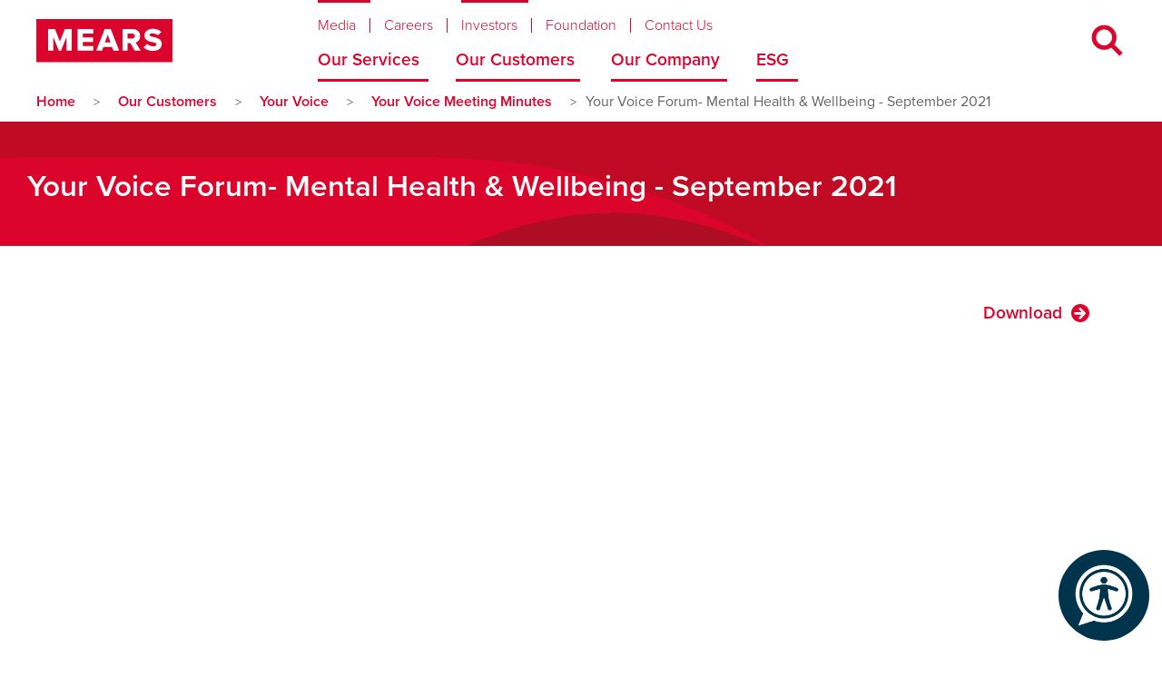

--- FILE ---
content_type: text/html
request_url: https://www.mearsgroup.co.uk/your-voice-meeting-minutes/your-voice-mental-health-wellbeing
body_size: 14614
content:
<!DOCTYPE html><!-- Last Published: Fri Jan 02 2026 08:50:38 GMT+0000 (Coordinated Universal Time) --><html data-wf-domain="www.mearsgroup.co.uk" data-wf-page="649143514302a03e1b75f2fa" data-wf-site="5ce1a07a0b5f0b148a245ad1" lang="en" data-wf-collection="649143514302a03e1b75f444" data-wf-item-slug="your-voice-mental-health-wellbeing"><head><meta charset="utf-8"/><title>Your Voice Forum- Mental Health &amp; Wellbeing - September 2021 | Mears Group PLC</title><meta content="View Your Voice Forum- Mental Health &amp; Wellbeing - September 2021 and other documents in our Your Voice Meeting Minutes section." name="description"/><meta content="Your Voice Forum- Mental Health &amp; Wellbeing - September 2021 | Mears Group PLC" property="og:title"/><meta content="View Your Voice Forum- Mental Health &amp; Wellbeing - September 2021 and other documents in our Your Voice Meeting Minutes section." property="og:description"/><meta content="Your Voice Forum- Mental Health &amp; Wellbeing - September 2021 | Mears Group PLC" property="twitter:title"/><meta content="View Your Voice Forum- Mental Health &amp; Wellbeing - September 2021 and other documents in our Your Voice Meeting Minutes section." property="twitter:description"/><meta property="og:type" content="website"/><meta content="summary_large_image" name="twitter:card"/><meta content="width=device-width, initial-scale=1" name="viewport"/><meta content="G-WQ8MCC05EW" name="google-site-verification"/><link href="https://cdn.prod.website-files.com/5ce1a07a0b5f0b148a245ad1/css/mears-dev.shared.17dd3a145.min.css" rel="stylesheet" type="text/css"/><script src="https://use.typekit.net/qnb5dqe.js" type="text/javascript"></script><script type="text/javascript">try{Typekit.load();}catch(e){}</script><script type="text/javascript">!function(o,c){var n=c.documentElement,t=" w-mod-";n.className+=t+"js",("ontouchstart"in o||o.DocumentTouch&&c instanceof DocumentTouch)&&(n.className+=t+"touch")}(window,document);</script><link href="https://cdn.prod.website-files.com/5ce1a07a0b5f0b148a245ad1/5e871d59f048c02ec6a1bf6b_M%2032x32.png" rel="shortcut icon" type="image/x-icon"/><link href="https://cdn.prod.website-files.com/5ce1a07a0b5f0b148a245ad1/5e871d5c4fda4bdcf9ce6737_M%20256x256.png" rel="apple-touch-icon"/><!-- Finsweet Cookie Consent -->
<script async src="https://cdn.jsdelivr.net/npm/@finsweet/cookie-consent@1/fs-cc.js" fs-cc-mode="opt-in"></script>

<!-- Google Tag Manager -->
<script>(function(w,d,s,l,i){w[l]=w[l]||[];w[l].push({'gtm.start':
new Date().getTime(),event:'gtm.js'});var f=d.getElementsByTagName(s)[0],
j=d.createElement(s),dl=l!='dataLayer'?'&l='+l:'';j.async=true;j.src=
'https://www.googletagmanager.com/gtm.js?id='+i+dl;f.parentNode.insertBefore(j,f);
})(window,document,'script','dataLayer','GTM-T5627VM');</script>
<!-- End Google Tag Manager -->

<!-- Maintain URL strings -->
<script>
    // Function to check if the current page is in the /media directory
    function isInMediaDirectory() {
        return window.location.pathname.startsWith('/media');
    }

    // Function to append all URL parameters after the first ? to links
    function appendAllURLParameters() {
        // If the current page is in the /media directory, exit the function
        if (isInMediaDirectory()) {
            return;
        }

        // Get all parameters from the current URL
        var allParameters = getAllURLParameters();

        // Check if there are any parameters to append
        if (Object.keys(allParameters).length > 0) {
            // Get all links on the page
            var links = document.getElementsByTagName('a');

            // Loop through each link and append parameters
            for (var i = 0; i < links.length; i++) {
                var link = links[i];
                var href = link.getAttribute('href');

                // Check if the link already has a query string
                if (href.indexOf('?') !== -1) {
                    // Append parameters with "&"
                    link.setAttribute('href', href + '&' + serializeParameters(allParameters));
                } else {
                    // Check if the link has a fragment identifier
                    if (href.indexOf('#') !== -1) {
                        // Append parameters with "&" after the fragment identifier
                        var parts = href.split('#');
                        link.setAttribute('href', parts[0] + '?' + serializeParameters(allParameters) + '#' + parts[1]);
                    } else {
                        // Append parameters with "?"
                        link.setAttribute('href', href + '?' + serializeParameters(allParameters));
                    }
                }
            }
        }
    }

    // Function to get parameters after the first "?"
    function getAllURLParameters() {
        var params = {};
        var urlParts = window.location.href.split('?');

        if (urlParts.length > 1) {
            var queryString = urlParts[1].split('#')[0]; // Exclude fragment identifier
            var vars = queryString.split("&");

            for (var i = 0; i < vars.length; i++) {
                var pair = vars[i].split("=");
                params[pair[0]] = pair[1];
            }
        }

        return params;
    }

    // Function to serialize parameters
    function serializeParameters(parameters) {
        var serialized = [];

        for (var key in parameters) {
            serialized.push(key + '=' + parameters[key]);
        }

        return serialized.join('&');
    }

    // Call the function when the page is loaded
    window.onload = function() {
        appendAllURLParameters();
    };
</script>
<!-- End Maintain URL strings -->





<style type="text/css">

body {
  -webkit-font-smoothing: antialiased;
  text-rendering: optimizeLegibility;
}
  
@media screen and (max-width: 991px)
.w-nav-menu {
height: auto !important;
}
  
.section.auto {
  transform: translate3d(0,0,0);
  }
  
footer {
  transform: translate3d(0,0,0);
  }
  
blockquote {
  font-weight: 600;
  quotes: "\201C""\201D""\2018""\2019";
  }
  
blockquote:before {
  color: #db042c;
  content: '“';
  content: open-quote;
  font-size: 6em;
  line-height: 0.0em;
  vertical-align: -0.4em;
}
  
blockquote:after {
  color: #db042c;
  content: '“';
  content: close-quote;
  font-size: 6em;
  line-height: 0.1em;
  vertical-align: -0.6em;
}
  
.rich-text-content li {
    list-style-type: none;
}
  
.rich-text-content li::before {
  content: "\2022";  
  color: #db042c; 
  font-weight: bold; 
  display: inline-block; 
  width: 1em; 
}
    
.rich-text-content.housing-management li::before {
  content: "\2022";  
  color: #ee7202; 
  font-weight: bold; 
  display: inline-block; 
  width: 1em; 
  margin-left: -1em; 
}
  
.rich-text-content.housing-management-2 li::before {
  content: "\2022";  
  color: #ee7202; 
  font-weight: bold; 
  display: inline-block; 
  width: 1em; 
  margin-left: -1em; 
}
  
.rich-text-content.housing-maintenance-1 li::before {
  content: "\2022";  
  color: #878787; 
  font-weight: bold; 
  display: inline-block; 
  width: 1em; 
  margin-left: -1em; 
}
  
.rich-text-content.housing-maintenance-2 li::before {
  content: "\2022";  
  color: #878787; 
  font-weight: bold; 
  display: inline-block; 
  width: 1em; 
  margin-left: -1em; 
}
  
.rich-text-content.care-1 li::before {
  content: "\2022";  
  color: #009cc4; 
  font-weight: bold; 
  display: inline-block; 
  width: 1em; 
  margin-left: -1em; 
}
  
.rich-text-content.care-2 li::before {
  content: "\2022";  
  color: #009cc4; 
  font-weight: bold; 
  display: inline-block; 
  width: 1em; 
  margin-left: -1em; 
}
  
.rich-text-content.house-building-1 li::before {
  content: "\2022";  
  color: #582e78; 
  font-weight: bold; 
  display: inline-block; 
  width: 1em; 
  margin-left: -1em; 
}
  
.rich-text-content.house-building-2 li::before {
  content: "\2022";  
  color: #582e78; 
  font-weight: bold; 
  display: inline-block; 
  width: 1em; 
  margin-left: -1em; 
}
  
.w-slider-nav-invert>div.w-active {
    background-color: #db042c;
}
  
.w-slider-nav-invert>div {
    background-color: transparent;
    border: #db042c 1px solid;
}
  
@media only screen and (max-width: 767px) {
	.w-richtext figure.w-richtext-align-floatright {
    float: none;
    margin-left: 0px;
    clear: none;
    max-width: 100% !important;
	}
}
  
.section.background-image { 
  background-blend-mode: multiply; 
}
  
.case-study-link.w--current > h2 {
    font-weight: 600;
    color: #fff
}

.light.cc_dialog {
    background-color: #fff !important;
}
  
.cc_dialog .cc_dialog_headline {
    font-size: 24px !important;
    font-weight: 600 !important;
    font-family: 'proxima-nova' !important;
}

.cc_dialog .cc_dialog_text {
    font-size: 16px !important;
    font-family: 'proxima-nova'!important;
}
  
.light.cc_dialog button.cc_b_ok {
    color: #fff !important;
    background-color: #db042c !important;
}
  
.cc_dialog.simple {
    right: 0;
    top: auto;
    bottom: 0;
    left: auto;
    max-width: 100% !important;
    position: fixed;
}

.w-embed > table {
  overflow: auto;
}

  
</style>

<!--<link rel="stylesheet" href="https://use.fontawesome.com/releases/v5.8.2/css/all.css" integrity="sha384-oS3vJWv+0UjzBfQzYUhtDYW+Pj2yciDJxpsK1OYPAYjqT085Qq/1cq5FLXAZQ7Ay" crossorigin="anonymous">--></head><body><div data-animation="over-right" class="navigation w-nav" data-easing2="ease" data-easing="ease" data-collapse="medium" data-w-id="cc239110-2f12-9fa0-1b7b-61c6b6d0fe8d" role="banner" data-duration="400" id="nav-top" data-doc-height="1"><div class="search-wrapper"><div class="search-container"><form action="/search" class="search w-form"><input class="search-input w-input" maxlength="256" name="query" placeholder="Search…" type="search" id="search" required=""/><input type="submit" class="search-button-4 w-button" value="Search"/></form></div></div><div class="nav-wrapper"><div class="nav-container"><a href="/" class="logo-link w-nav-brand"><img width="150" src="https://cdn.prod.website-files.com/5ce1a07a0b5f0b148a245ad1/5ee0f5416a85efbf2d0669c5_Mears%20Logo%20Final.svg" alt="Mears Logo" class="logo-image"/></a><div class="nav-menus"><nav role="navigation" class="nav-menu-top w-nav-menu"><div data-delay="500" data-hover="true" data-w-id="55deade9-ec05-deda-45dd-14ac77cc1dcb" class="dropdown-menu w-dropdown"><div class="dropdown-toggle w-dropdown-toggle"><a href="/media" class="nav-link-menu small right-border">Media</a><div class="nav-border-animation top"></div></div><nav class="dropdown-list top w-dropdown-list"><div class="dropdown-list-wrapper top"><div id="w-node-_55deade9-ec05-deda-45dd-14ac77cc1dd2-b6d0fe8d" class="nav-item-wrapper top"><a href="/media/news" class="navigation-item nav-top top w-dropdown-link">News</a></div><div class="nav-item-wrapper top"><a href="/media/blogs" class="navigation-item nav-top top w-dropdown-link">Blogs</a></div><div class="nav-item-wrapper top"><a href="/media/downloads" class="navigation-item nav-top top w-dropdown-link">Downloads</a></div><div class="nav-item-wrapper top"><a href="/media/image-library" class="navigation-item nav-top top w-dropdown-link">Image Library</a></div><div class="nav-item-wrapper top"><a href="/media#press-enquiries" class="navigation-item nav-top top w-dropdown-link">Press Enquiries</a></div></div></nav></div><a href="https://careers.mearsgroup.co.uk/" class="nav-link-menu small right-border">Careers</a><div data-delay="500" data-hover="true" data-w-id="0e28e3a5-720d-1231-cf2f-e9f112af1384" class="dropdown-menu w-dropdown"><div class="dropdown-toggle w-dropdown-toggle"><a href="/investors" class="nav-link-menu small right-border">Investors</a><div class="nav-border-animation top"></div></div><nav class="dropdown-list top w-dropdown-list"><div class="dropdown-list-wrapper top"><div id="w-node-_0e28e3a5-720d-1231-cf2f-e9f112af138b-b6d0fe8d" class="nav-item-wrapper top"><a href="/investors" class="navigation-item nav-top top w-dropdown-link">Investing in Mears</a></div></div></nav></div><a href="https://www.themearsfoundation.org.uk/" target="_blank" class="nav-link-menu small right-border">Foundation</a><a href="/contact-us" class="nav-link-menu small">Contact Us</a></nav><nav role="navigation" class="nav-menu-bottom w-nav-menu"><div data-delay="500" data-hover="true" data-w-id="cc239110-2f12-9fa0-1b7b-61c6b6d0febe" class="dropdown-menu w-dropdown"><div class="dropdown-toggle w-dropdown-toggle"><a href="/our-services" class="nav-link-menu large middle">Our Services</a><div class="nav-border-animation"></div></div><nav class="dropdown-list w-dropdown-list"><div class="dropdown-list-wrapper"><div id="w-node-cc239110-2f12-9fa0-1b7b-61c6b6d0fec5-b6d0fe8d" class="nav-item-wrapper"><a href="/our-services/housing-maintenance" class="navigation-item nav-top w-dropdown-link">Housing Maintenance</a></div><div class="nav-item-wrapper"><a href="/our-services/housing-with-care" class="navigation-item nav-top w-dropdown-link">Housing with Care</a></div><div class="nav-item-wrapper"><a href="/our-services/housing-management" class="navigation-item nav-top w-dropdown-link">Housing Management</a></div><div class="nav-item-wrapper"><a href="/housing-maintenance/planned-maintenance" class="navigation-item nav-top w-dropdown-link">Planned Maintenance</a></div><div class="nav-item-wrapper"><a href="/housing-maintenance/capital-works" class="navigation-item nav-top w-dropdown-link">Capital Works</a></div><div class="nav-item-wrapper"><a href="/our-services/facilities-management" class="navigation-item nav-top w-dropdown-link">Facilities Management</a></div><div class="nav-item-wrapper"><a href="/our-services/irt-retrofitting-carbon-reduction" class="navigation-item nav-top w-dropdown-link">IRT Retrofitting</a></div><div class="nav-item-wrapper"><a href="/our-services/repair-my-home" class="navigation-item nav-top w-dropdown-link">Repair My Home</a></div><div class="nav-item-wrapper"><a href="/our-services/case-studies" class="navigation-item nav-top w-dropdown-link">Case Studies</a></div></div></nav></div><div data-delay="500" data-hover="true" data-w-id="cc239110-2f12-9fa0-1b7b-61c6b6d0feda" class="dropdown-menu w-dropdown"><div class="dropdown-toggle w-dropdown-toggle"><a href="/our-customers" class="nav-link-menu large right">Our Customers</a><div class="nav-border-animation"></div></div><nav class="dropdown-list w-dropdown-list"><div class="dropdown-list-wrapper"><div class="nav-item-wrapper"><a href="/our-customers/your-voice" class="navigation-item nav-top w-dropdown-link">Your Voice</a></div><div class="nav-item-wrapper"><a href="/our-customers/your-home" class="navigation-item nav-top w-dropdown-link">Your Home</a></div></div></nav></div><div data-delay="500" data-hover="true" data-w-id="cc239110-2f12-9fa0-1b7b-61c6b6d0fea2" class="dropdown-menu w-dropdown"><div class="dropdown-toggle w-dropdown-toggle"><a href="/our-company" class="nav-link-menu large">Our Company</a><div class="nav-border-animation"></div></div><nav class="dropdown-list w-dropdown-list"><div class="dropdown-list-wrapper"><div id="w-node-cc239110-2f12-9fa0-1b7b-61c6b6d0fea9-b6d0fe8d" class="nav-item-wrapper"><a href="/our-company#about-us" class="navigation-item nav-top w-dropdown-link">About Us</a></div><div class="nav-item-wrapper"><a href="/our-company/governance" class="navigation-item nav-top w-dropdown-link">Board of Directors</a></div><div class="nav-item-wrapper"><a href="/our-story/1988" class="navigation-item nav-top w-dropdown-link">Our Story</a></div><div class="nav-item-wrapper"><a href="/our-company/who-we-work-with" class="navigation-item nav-top w-dropdown-link">Who We Work With</a></div><div class="nav-item-wrapper"><a href="/our-company/awards-accreditations" class="navigation-item nav-top w-dropdown-link">Awards &amp; Accreditations</a></div><div class="nav-item-wrapper"><a href="/our-company#vision-values" class="navigation-item nav-top w-dropdown-link">Vision &amp; Values</a></div><div class="nav-item-wrapper"><a href="/our-company#our-culture" class="navigation-item nav-top w-dropdown-link">Our Culture</a></div><div class="nav-item-wrapper"><a href="/our-company/friends-of-mears" class="navigation-item nav-top w-dropdown-link">Friends of Mears</a></div></div></nav></div><div data-delay="500" data-hover="true" data-w-id="6679fc1a-c0c4-8c7d-81fb-4b19e4bf3811" class="dropdown-menu w-dropdown"><div class="dropdown-toggle w-dropdown-toggle"><a href="/esg/esg" class="nav-link-menu-2 large">ESG</a><div class="nav-border-animation-2 esg-short"></div></div><nav class="dropdown-list-2 w-dropdown-list"><div class="dropdown-list-wrapper"><div class="nav-item-wrapper-2"><a href="/esg/healthy-planet" class="navigation-item-2 nav-top w-dropdown-link">Healthy Planet</a></div><div id="w-node-_6679fc1a-c0c4-8c7d-81fb-4b19e4bf3826-b6d0fe8d" class="nav-item-wrapper-2 below"><a href="/esg/improving-lives" class="navigation-item-2 nav-top w-dropdown-link">Improving Lives</a></div><div class="nav-item-wrapper-2"><a href="/esg/good-governance" class="navigation-item-2 nav-top w-dropdown-link">Good Governance</a></div><div class="nav-item-wrapper-2"><a href="/decarbonisation" class="navigation-item-2 nav-top w-dropdown-link">Warmer, healthier homes</a></div><div id="w-node-_6679fc1a-c0c4-8c7d-81fb-4b19e4bf3818-b6d0fe8d" class="nav-item-wrapper-2"><a href="/esg/our-materiality-review" class="navigation-item-2 nav-top w-dropdown-link">Our materiality review</a></div><div class="nav-item-wrapper-2"><a href="/esg/our-stories" class="navigation-item-2 nav-top w-dropdown-link">Our Stories</a></div><div class="nav-item-wrapper-2"><a href="/esg/united-nations-sustainable-development-goals" class="navigation-item-2 nav-top w-dropdown-link">UN Sustainable Development</a></div><div id="w-node-_6679fc1a-c0c4-8c7d-81fb-4b19e4bf3829-b6d0fe8d" class="nav-item-wrapper-2"><a href="/contact-us" class="navigation-item-2 nav-top w-dropdown-link">Contact Us</a></div><div class="nav-item-wrapper-2"><a href="/esg/what-does-success-look-like" class="navigation-item-2 nav-top w-dropdown-link">What does success look like</a></div></div></nav></div></nav></div><div class="search-icon"><div data-w-id="cc239110-2f12-9fa0-1b7b-61c6b6d0feeb" data-is-ix2-target="1" class="lottie-animation" data-animation-type="lottie" data-src="https://cdn.prod.website-files.com/5ce1a07a0b5f0b148a245ad1/5ed515befaab152935fc738b_lottieflow-search-03-db042c-easey.json" data-loop="0" data-direction="1" data-autoplay="0" data-renderer="svg" data-default-duration="2.75" data-duration="0" data-ix2-initial-state="0"></div></div><div data-w-id="cc239110-2f12-9fa0-1b7b-61c6b6d0feec" class="hamburger-menu"><div class="hamburger-menu-icon"></div></div></div><div class="mobile-menu"><div class="mobile-menu-wrapper"><div data-delay="500" data-hover="false" data-w-id="cc239110-2f12-9fa0-1b7b-61c6b6d0ff0d" class="dropdown-menu mobile w-dropdown"><div class="dropdown-toggle mobile w-dropdown-toggle"><a href="/our-services" class="nav-link-menu large mobile">Our Services</a><div data-is-ix2-target="1" class="lottie-animation-2" data-w-id="cc239110-2f12-9fa0-1b7b-61c6b6d0ff11" data-animation-type="lottie" data-src="https://cdn.prod.website-files.com/5ce1a07a0b5f0b148a245ad1/5ed7b63f2c93a82646f57b29_lottieflow-dropdown-03-ffffff-easey.json" data-loop="0" data-direction="1" data-autoplay="0" data-renderer="svg" data-default-duration="2" data-duration="0" data-ix2-initial-state="0"></div></div><nav class="dropdown-list mobile w-dropdown-list"><div class="dropdown-list-wrapper mobile"><div id="w-node-cc239110-2f12-9fa0-1b7b-61c6b6d0ff14-b6d0fe8d" class="nav-item-wrapper"><a href="/our-services/housing-maintenance" class="navigation-item nav-top mobile w-dropdown-link">Housing Maintenance</a></div><div class="nav-item-wrapper"><a href="/our-services/housing-with-care" class="navigation-item nav-top mobile w-dropdown-link">Housing with Care</a></div><div class="nav-item-wrapper"><a href="/our-services/housing-management" class="navigation-item nav-top mobile w-dropdown-link">Housing Management</a></div><div class="nav-item-wrapper"><a href="/landlords" class="navigation-item nav-top mobile w-dropdown-link">Landlords</a></div><div class="nav-item-wrapper"><a href="/housing-maintenance/planned-maintenance" class="navigation-item nav-top mobile w-dropdown-link">Planned Maintenance</a></div><div class="nav-item-wrapper"><a href="/housing-maintenance/capital-works" class="navigation-item nav-top mobile w-dropdown-link">Capital Works</a></div><div class="nav-item-wrapper"><a href="/our-services/facilities-management" class="navigation-item nav-top mobile w-dropdown-link">Facilities Management</a></div><div class="nav-item-wrapper"><a href="/our-services/repair-my-home" class="navigation-item nav-top mobile w-dropdown-link">Repair My Home</a></div><div class="nav-item-wrapper"><a href="/our-services/irt-retrofitting-carbon-reduction" class="navigation-item nav-top mobile w-dropdown-link">IRT Retrofitting</a></div><div class="nav-item-wrapper"><a href="/our-services/case-studies" class="navigation-item nav-top mobile w-dropdown-link">Case Studies</a></div></div></nav></div><div data-delay="500" data-hover="false" data-w-id="cc239110-2f12-9fa0-1b7b-61c6b6d0ff29" class="dropdown-menu mobile w-dropdown"><div class="dropdown-toggle mobile w-dropdown-toggle"><a href="/our-customers" class="nav-link-menu large mobile">Our Customers</a><div data-is-ix2-target="1" class="lottie-animation-2" data-w-id="cc239110-2f12-9fa0-1b7b-61c6b6d0ff2d" data-animation-type="lottie" data-src="https://cdn.prod.website-files.com/5ce1a07a0b5f0b148a245ad1/5ed7b63f2c93a82646f57b29_lottieflow-dropdown-03-ffffff-easey.json" data-loop="0" data-direction="1" data-autoplay="0" data-renderer="svg" data-default-duration="2" data-duration="0" data-ix2-initial-state="0"></div></div><nav class="dropdown-list mobile w-dropdown-list"><div class="dropdown-list-wrapper mobile"><div class="nav-item-wrapper"><a href="/our-customers/your-voice" class="navigation-item nav-top mobile w-dropdown-link">Your Voice</a></div><div class="nav-item-wrapper"><a href="/our-customers/your-home" class="navigation-item nav-top mobile w-dropdown-link">Your Home</a></div></div></nav></div><div data-delay="500" data-hover="false" data-w-id="cc239110-2f12-9fa0-1b7b-61c6b6d0fef1" class="dropdown-menu mobile w-dropdown"><div class="dropdown-toggle mobile w-dropdown-toggle"><a href="/our-company" class="nav-link-menu large mobile">Our Company</a><div data-is-ix2-target="1" class="lottie-animation-2" data-w-id="cc239110-2f12-9fa0-1b7b-61c6b6d0fef5" data-animation-type="lottie" data-src="https://cdn.prod.website-files.com/5ce1a07a0b5f0b148a245ad1/5ed7b63f2c93a82646f57b29_lottieflow-dropdown-03-ffffff-easey.json" data-loop="0" data-direction="1" data-autoplay="0" data-renderer="svg" data-default-duration="2" data-duration="0" data-ix2-initial-state="0"></div></div><nav class="dropdown-list mobile w-dropdown-list"><div class="dropdown-list-wrapper mobile"><div id="w-node-cc239110-2f12-9fa0-1b7b-61c6b6d0fef8-b6d0fe8d" class="nav-item-wrapper"><a href="/our-company#about-us" class="navigation-item nav-top mobile w-dropdown-link">About Us</a></div><div class="nav-item-wrapper"><a href="/our-company/governance" class="navigation-item nav-top mobile w-dropdown-link">Board of Directors</a></div><div class="nav-item-wrapper"><a href="/our-story/1988" class="navigation-item nav-top mobile w-dropdown-link">Our Story</a></div><div class="nav-item-wrapper"><a href="/our-company/who-we-work-with" class="navigation-item nav-top mobile w-dropdown-link">Who We Work With</a></div><div class="nav-item-wrapper"><a href="/our-company/awards-accreditations" class="navigation-item nav-top mobile w-dropdown-link">Awards &amp; Accreditations</a></div><div class="nav-item-wrapper"><a href="/our-company#vision-values" class="navigation-item nav-top mobile w-dropdown-link">Vision &amp; Values</a></div><div class="nav-item-wrapper"><a href="/our-company#our-culture" class="navigation-item nav-top mobile w-dropdown-link">Our Culture</a></div><div class="nav-item-wrapper"><a href="/our-company/friends-of-mears" class="navigation-item nav-top mobile w-dropdown-link">Friends of Mears</a></div></div></nav></div><div data-delay="500" data-hover="false" data-w-id="7f03d092-9ac1-be8c-2fb8-f0e3e03fa6d1" class="dropdown-menu mobile bottom-border w-dropdown"><div class="dropdown-toggle mobile w-dropdown-toggle"><a href="/esg/esg" class="nav-link-menu large mobile">ESG</a><div data-is-ix2-target="1" class="lottie-animation-2" data-w-id="7f03d092-9ac1-be8c-2fb8-f0e3e03fa6d5" data-animation-type="lottie" data-src="https://cdn.prod.website-files.com/5ce1a07a0b5f0b148a245ad1/5ed7b63f2c93a82646f57b29_lottieflow-dropdown-03-ffffff-easey.json" data-loop="0" data-direction="1" data-autoplay="0" data-renderer="svg" data-default-duration="2" data-duration="0" data-ix2-initial-state="0"></div></div><nav class="dropdown-list mobile w-dropdown-list"><div class="dropdown-list-wrapper mobile"><div class="nav-item-wrapper"><a href="/esg/healthy-planet" class="navigation-item nav-top mobile w-dropdown-link">Healthy Planet</a></div><div class="nav-item-wrapper"><a href="/esg/improving-lives" class="navigation-item nav-top mobile w-dropdown-link">Improving Lives</a></div><div class="nav-item-wrapper"><a href="/esg/good-governance" class="navigation-item nav-top mobile w-dropdown-link">Good Governance</a></div><div class="nav-item-wrapper"><a href="/decarbonisation-old" class="navigation-item nav-top mobile w-dropdown-link">Warmer, healthier homes</a></div><div id="w-node-_7f03d092-9ac1-be8c-2fb8-f0e3e03fa6d8-b6d0fe8d" class="nav-item-wrapper"><a href="/esg/our-materiality-review" class="navigation-item nav-top mobile w-dropdown-link">Our materiality review</a></div><div class="nav-item-wrapper"><a href="/esg/our-stories" class="navigation-item nav-top mobile w-dropdown-link">Our Stories</a></div><div class="nav-item-wrapper"><a href="/esg/what-does-success-look-like" class="navigation-item nav-top mobile w-dropdown-link">What does success look like</a></div><div class="nav-item-wrapper"><a href="/esg/united-nations-sustainable-development-goals" class="navigation-item nav-top mobile w-dropdown-link">UN Sustainable Development Goals</a></div></div></nav></div><div data-delay="500" data-hover="false" data-w-id="76514e9d-3cc3-2f57-2090-90917007cdc7" class="dropdown-menu mobile w-dropdown"><div class="dropdown-toggle mobile w-dropdown-toggle"><a href="/media" class="nav-link-menu small mobile">Media</a><div data-is-ix2-target="1" class="lottie-animation-2" data-w-id="76514e9d-3cc3-2f57-2090-90917007cdcb" data-animation-type="lottie" data-src="https://cdn.prod.website-files.com/5ce1a07a0b5f0b148a245ad1/5ed7b63f2c93a82646f57b29_lottieflow-dropdown-03-ffffff-easey.json" data-loop="0" data-direction="1" data-autoplay="0" data-renderer="svg" data-default-duration="2" data-duration="0" data-ix2-initial-state="0"></div></div><nav class="dropdown-list mobile w-dropdown-list"><div class="dropdown-list-wrapper mobile"><div id="w-node-_76514e9d-3cc3-2f57-2090-90917007cdce-b6d0fe8d" class="nav-item-wrapper"><a href="/media/news" class="navigation-item nav-top mobile w-dropdown-link">News</a></div><div class="nav-item-wrapper"><a href="/media/blogs" class="navigation-item nav-top mobile w-dropdown-link">Blogs</a></div><div class="nav-item-wrapper"><a href="/media/downloads" class="navigation-item nav-top mobile w-dropdown-link">Downloads</a></div><div class="nav-item-wrapper"><a href="/media/image-library" class="navigation-item nav-top mobile w-dropdown-link">Image Library</a></div><div class="nav-item-wrapper"><a href="/media#press-enquiries" class="navigation-item nav-top mobile w-dropdown-link">Press Enquiries</a></div></div></nav></div><a href="https://careers.mearsgroup.co.uk/" class="nav-link-menu small mobile">Careers</a><a href="https://www.themearsfoundation.org.uk/" target="_blank" class="nav-link-menu small mobile">Foundation</a><div data-delay="500" data-hover="false" data-w-id="bee73dec-8ef7-1c80-f817-22e1a9b3f56c" class="dropdown-menu mobile w-dropdown"><div class="dropdown-toggle mobile w-dropdown-toggle"><a href="/investors" class="nav-link-menu small mobile">Investors</a><div data-is-ix2-target="1" class="lottie-animation-2" data-w-id="bee73dec-8ef7-1c80-f817-22e1a9b3f570" data-animation-type="lottie" data-src="https://cdn.prod.website-files.com/5ce1a07a0b5f0b148a245ad1/5ed7b63f2c93a82646f57b29_lottieflow-dropdown-03-ffffff-easey.json" data-loop="0" data-direction="1" data-autoplay="0" data-renderer="svg" data-default-duration="2" data-duration="0" data-ix2-initial-state="0"></div></div><nav class="dropdown-list mobile w-dropdown-list"><div class="dropdown-list-wrapper mobile"><div id="w-node-bee73dec-8ef7-1c80-f817-22e1a9b3f573-b6d0fe8d" class="nav-item-wrapper"><a href="/investors" class="navigation-item nav-top mobile w-dropdown-link">Investing in Mears</a></div></div></nav></div><a href="/contact-us" class="nav-link-menu small mobile">Contact Us</a></div></div></div><div class="cookie-consent-symbol"><div fs-cc="banner" class="fs-cc-banner_component"><div class="fs-cc-banner_container"><div class="fs-cc-banner_text">We use cookies to provide you with our website services, measure and improve performance, and customise our marketing campaigns. Please confirm your cookies choices. View our <a href="/cookie-policy" target="_blank" class="fs-cc-banner_text-link">Cookie Policy</a> and <a href="/privacy-policy" target="_blank">Privacy Policy</a> for more information.</div><div class="fs-cc-banner_buttons-wrapper"><a fs-cc="open-preferences" href="#" class="fs-cc-banner_text-link">Preferences</a><a fs-cc="allow" href="#" class="fs-cc-banner_button w-button">Accept</a><a fs-cc="deny" href="#" class="fs-cc-banner_button fs-cc-button-alt w-button">Deny</a></div></div><div fs-cc="interaction" class="fs-cc-banner_trigger"></div></div><div fs-cc="manager" class="fs-cc-manager_component"><div aria-label="Cookie Manager" fs-cc="open-preferences" class="fs-cc-manager_button"><div class="fs-cc-manager_icon w-embed"><svg viewBox="0 0 54 54" fill="none" xmlns="http://www.w3.org/2000/svg">
<g clip-path="url(#clip0)">
<path d="M52.631 30.3899C52.229 30.4443 51.8161 30.4769 51.3924 30.4769C47.5135 30.4769 44.2322 27.9344 43.1022 24.4358C42.9066 23.8382 42.4177 23.371 41.7984 23.2624C35.3553 22.0346 30.4877 16.3847 30.4877 9.5831C30.4877 6.72555 31.3461 4.07445 32.8237 1.86881C33.1714 1.34728 32.8781 0.641046 32.2588 0.521529C30.5529 0.173843 28.8036 0 27 0C12.093 0 0 12.093 0 27C0 41.907 12.093 54 27 54C40.4402 54 51.5553 44.2213 53.6415 31.3678C53.7392 30.7811 53.2068 30.303 52.631 30.3899Z" fill="#DB042C"/>
<path d="M14.8093 21.7738C16.7355 21.7738 18.297 20.2123 18.297 18.2861C18.297 16.3599 16.7355 14.7984 14.8093 14.7984C12.883 14.7984 11.3215 16.3599 11.3215 18.2861C11.3215 20.2123 12.883 21.7738 14.8093 21.7738Z" fill="#F9AEBC"/>
<path d="M16.5477 38.3215C17.9879 38.3215 19.1554 37.154 19.1554 35.7138C19.1554 34.2737 17.9879 33.1062 16.5477 33.1062C15.1075 33.1062 13.9401 34.2737 13.9401 35.7138C13.9401 37.154 15.1075 38.3215 16.5477 38.3215Z" fill="#F9AEBC"/>
<path d="M38.2129 7.06237L37.963 8.56177C37.7565 9.78953 38.4519 10.9956 39.6254 11.441L41.8419 12.2668C43.2978 12.8101 44.9167 11.9626 45.297 10.4523L46.0901 7.3014C46.5791 5.33481 44.7429 3.58551 42.8089 4.16137L40.06 4.98712C39.093 5.26961 38.3759 6.07364 38.2129 7.06237Z" fill="#F9AEBC"/>
<path d="M47.0354 16.5477L45.9815 17.0692C45.1557 17.4821 44.7972 18.4708 45.1557 19.3183L46.0032 21.2958C46.5139 22.4909 48.1111 22.7191 48.9477 21.7195L50.3058 20.0897C50.9469 19.3183 50.8056 18.1774 50.0125 17.5799L48.8608 16.7106C48.3284 16.3195 47.6221 16.2543 47.0354 16.5477Z" fill="#F9AEBC"/>
<path d="M52.2615 13.06C53.2216 13.06 53.9999 12.2816 53.9999 11.3215C53.9999 10.3614 53.2216 9.5831 52.2615 9.5831C51.3014 9.5831 50.5231 10.3614 50.5231 11.3215C50.5231 12.2816 51.3014 13.06 52.2615 13.06Z" fill="#F9AEBC"/>
<path d="M30.2704 50.7296C15.3634 50.7296 3.27042 38.6366 3.27042 23.7296C3.27042 17.1018 5.66076 11.039 9.61569 6.34528C3.73763 11.2998 0 18.7099 0 27C0 41.907 12.093 54 27 54C35.2901 54 42.7002 50.2732 47.6439 44.3952C42.9501 48.3501 36.8873 50.7296 30.2704 50.7296Z" fill="#DB042C"/>
<path d="M42.2222 10.2459C40.7662 9.70263 39.897 8.19236 40.1469 6.64951L40.4403 4.86761L40.0274 4.98713C39.0712 5.26963 38.365 6.07365 38.202 7.06238L37.9521 8.56178C37.7457 9.78955 38.4411 10.9956 39.6145 11.4411L41.831 12.2668C43.0044 12.7014 44.2648 12.2342 44.9167 11.2563L42.2222 10.2459Z" fill="#DB042C"/>
<path d="M47.8612 20.1658L46.905 17.9276C46.7203 17.5038 46.7095 17.0584 46.8181 16.6455L45.9815 17.0692C45.1557 17.4821 44.7972 18.4708 45.1557 19.3183L46.0032 21.2958C46.5139 22.491 48.1111 22.7191 48.9477 21.7195L49.2845 21.3175C48.6869 21.198 48.1328 20.8069 47.8612 20.1658Z" fill="#DB042C"/>
<path d="M16.6563 19.9268C14.7332 19.9268 13.1686 18.3622 13.1686 16.4391C13.1686 15.961 13.2664 15.4938 13.4402 15.0809C12.1907 15.6133 11.3107 16.8519 11.3107 18.2861C11.3107 20.2093 12.8753 21.7739 14.7984 21.7739C16.2435 21.7739 17.4821 20.8938 18.0036 19.6443C17.6016 19.829 17.1344 19.9268 16.6563 19.9268Z" fill="white"/>
<path d="M17.9059 36.9634C16.4608 36.9634 15.2982 35.79 15.2982 34.3557C15.2982 33.9863 15.3743 33.6386 15.5155 33.3235C14.592 33.7256 13.9401 34.6491 13.9401 35.7248C13.9401 37.1698 15.1135 38.3324 16.5477 38.3324C17.6234 38.3324 18.5469 37.6805 18.9489 36.757C18.623 36.8873 18.2753 36.9634 17.9059 36.9634Z" fill="white"/>
<path d="M33.0954 41.8093C35.0216 41.8093 36.5831 40.2477 36.5831 38.3215C36.5831 36.3953 35.0216 34.8338 33.0954 34.8338C31.1692 34.8338 29.6077 36.3953 29.6077 38.3215C29.6077 40.2477 31.1692 41.8093 33.0954 41.8093Z" fill="#F9AEBC"/>
<path d="M34.9425 39.9513C33.0193 39.9513 31.4547 38.3867 31.4547 36.4636C31.4547 35.9855 31.5525 35.5183 31.7264 35.1054C30.4769 35.6378 29.5968 36.8765 29.5968 38.3107C29.5968 40.2338 31.1614 41.7984 33.0845 41.7984C34.5296 41.7984 35.7682 40.9183 36.2898 39.6688C35.8877 39.8535 35.4314 39.9513 34.9425 39.9513Z" fill="white"/>
<path d="M27.8063 22.9281C27.9601 21.9804 27.3165 21.0874 26.3688 20.9336C25.421 20.7798 24.5281 21.4234 24.3743 22.3711C24.2205 23.3188 24.864 24.2118 25.8118 24.3656C26.7595 24.5194 27.6525 23.8758 27.8063 22.9281Z" fill="#F9AEBC"/>
<path d="M42.6785 35.6487C42.798 35.6487 42.9284 35.6161 43.0371 35.5618C43.4391 35.3553 43.602 34.8664 43.4065 34.4644L42.5373 32.726C42.3308 32.3239 41.8419 32.161 41.4399 32.3565C41.0379 32.563 40.8749 33.0519 41.0705 33.4539L41.9397 35.1924C42.0918 35.4857 42.3743 35.6487 42.6785 35.6487Z" fill="white"/>
<path d="M33.0954 30.4225C33.2149 30.4225 33.3453 30.39 33.4539 30.3356L35.1923 29.4664C35.5944 29.26 35.7573 28.771 35.5618 28.369C35.3553 27.967 34.8664 27.804 34.4644 27.9996L32.726 28.8688C32.3239 29.0753 32.161 29.5642 32.3565 29.9662C32.5087 30.2596 32.802 30.4225 33.0954 30.4225Z" fill="white"/>
<path d="M8.85515 28.2386C8.9964 28.5211 9.28976 28.6841 9.58312 28.6841C9.70263 28.6841 9.83302 28.6515 9.94167 28.5972C10.3437 28.3908 10.5067 27.9018 10.3111 27.4998L9.44187 25.7614C9.23543 25.3594 8.7465 25.1964 8.34449 25.392C7.94247 25.5984 7.7795 26.0873 7.97507 26.4894L8.85515 28.2386Z" fill="white"/>
<path d="M22.2845 41.9505L20.5461 42.8197C20.1441 43.0262 19.9811 43.5151 20.1767 43.9171C20.3179 44.1996 20.6113 44.3626 20.9046 44.3626C21.0242 44.3626 21.1545 44.33 21.2632 44.2757L23.0016 43.4064C23.4036 43.2 23.5666 42.7111 23.371 42.3091C23.1755 41.907 22.6865 41.7441 22.2845 41.9505Z" fill="white"/>
<path d="M23.2189 9.00724L22.3497 8.13802C22.0346 7.82293 21.5131 7.82293 21.198 8.13802C20.8829 8.45311 20.8829 8.97464 21.198 9.28973L22.0672 10.1589C22.2302 10.3219 22.4366 10.398 22.6431 10.398C22.8495 10.398 23.0559 10.3219 23.2189 10.1589C23.5449 9.84385 23.5449 9.32233 23.2189 9.00724Z" fill="white"/>
<path d="M19.4596 28.1626C19.1445 28.4777 19.1445 28.9992 19.4596 29.3143L20.3288 30.1835C20.4918 30.3465 20.6982 30.4226 20.9047 30.4226C21.1111 30.4226 21.3175 30.3465 21.4805 30.1835C21.7956 29.8684 21.7956 29.3469 21.4805 29.0318L20.6113 28.1626C20.2853 27.8475 19.7747 27.8475 19.4596 28.1626Z" fill="white"/>
<path d="M29.6729 47.0354V47.9046C29.6729 48.3501 30.0423 48.7195 30.4877 48.7195C30.9332 48.7195 31.3026 48.3501 31.3026 47.9046V47.0354C31.3026 46.5899 30.9332 46.2205 30.4877 46.2205C30.0423 46.2205 29.6729 46.5791 29.6729 47.0354Z" fill="white"/>
<path d="M25.8374 15.3851L26.7067 14.5159C27.0217 14.2008 27.0217 13.6793 26.7067 13.3642C26.3916 13.0491 25.87 13.0491 25.5549 13.3642L24.6857 14.2334C24.3706 14.5485 24.3706 15.07 24.6857 15.3851C24.8487 15.5481 25.0551 15.6241 25.2616 15.6241C25.468 15.6241 25.6745 15.5372 25.8374 15.3851Z" fill="white"/>
</g>
<defs>
<clipPath id="clip0">
<rect width="54" height="54" fill="white"/>
</clipPath>
</defs>
</svg></div></div><div fs-cc="interaction" class="fs-cc-manager_trigger"></div></div><div fs-cc-scroll="disable" fs-cc="preferences" class="fs-cc-prefs_component w-form"><form id="cookie-preferences" name="wf-form-Cookie-Preferences" data-name="Cookie Preferences" method="get" class="fs-cc-prefs_form" data-wf-page-id="649143514302a03e1b75f2fa" data-wf-element-id="6ef1879c-d472-be97-3ac9-25563b9f9efa"><div fs-cc="close" class="fs-cc-prefs_close"><div class="fs-cc-prefs_close-icon w-embed"><svg fill="currentColor" aria-hidden="true" focusable="false" viewBox="0 0 16 16">
	<path d="M9.414 8l4.293-4.293-1.414-1.414L8 6.586 3.707 2.293 2.293 3.707 6.586 8l-4.293 4.293 1.414 1.414L8 9.414l4.293 4.293 1.414-1.414L9.414 8z"></path>
</svg></div></div><div class="fs-cc-prefs_content"><div class="fs-cc-prefs_space-small"><div class="fs-cc-prefs_title">Privacy Preference Center</div></div><div class="fs-cc-prefs_space-small"><div class="fs-cc-prefs_text">When you visit websites, they may store or retrieve data in your browser. This storage is often necessary for the basic functionality of the website. The storage may be used for marketing, analytics, and personalization of the site, such as storing your preferences. Privacy is important to us, so you have the option of disabling certain types of storage that may not be necessary for the basic functioning of the website. Blocking categories may impact your experience on the website.</div></div><div class="fs-cc-prefs_space-medium"><a fs-cc="deny" href="#" class="fs-cc-prefs_button fs-cc-button-alt w-button">Reject all cookies</a><a fs-cc="allow" href="#" class="fs-cc-prefs_button w-button">Allow all cookies</a></div><div class="fs-cc-prefs_space-small"><div class="fs-cc-prefs_title">Manage Consent Preferences by Category</div></div><div class="fs-cc-prefs_option"><div class="fs-cc-prefs_toggle-wrapper"><div class="fs-cc-prefs_label">Essential</div><div class="fs-cc-prefs_text"><strong>Always Active</strong></div></div><div class="fs-cc-prefs_text">These items are required to enable basic website functionality.</div></div><div class="fs-cc-prefs_option"><div class="fs-cc-prefs_toggle-wrapper"><div class="fs-cc-prefs_label">Marketing</div><label class="w-checkbox fs-cc-prefs_checkbox-field"><input type="checkbox" id="marketing-2" name="marketing-2" data-name="Marketing 2" fs-cc-checkbox="marketing" class="w-checkbox-input fs-cc-prefs_checkbox"/><span for="marketing-2" class="fs-cc-prefs_checkbox-label w-form-label">Essential</span><div class="fs-cc-prefs_toggle"></div></label></div><div class="fs-cc-prefs_text">These items are used to deliver advertising that is more relevant to you and your interests. They may also be used to limit the number of times you see an advertisement and measure the effectiveness of advertising campaigns. Advertising networks usually place them with the website operator’s permission.</div></div><div class="fs-cc-prefs_option"><div class="fs-cc-prefs_toggle-wrapper"><div class="fs-cc-prefs_label">Personalization</div><label class="w-checkbox fs-cc-prefs_checkbox-field"><input type="checkbox" id="personalization-2" name="personalization-2" data-name="Personalization 2" fs-cc-checkbox="personalization" class="w-checkbox-input fs-cc-prefs_checkbox"/><span for="personalization-2" class="fs-cc-prefs_checkbox-label w-form-label">Essential</span><div class="fs-cc-prefs_toggle"></div></label></div><div class="fs-cc-prefs_text">These items allow the website to remember choices you make (such as your user name, language, or the region you are in) and provide enhanced, more personal features. For example, a website may provide you with local weather reports or traffic news by storing data about your current location.</div></div><div class="fs-cc-prefs_option"><div class="fs-cc-prefs_toggle-wrapper"><div class="fs-cc-prefs_label">Analytics</div><label class="w-checkbox fs-cc-prefs_checkbox-field"><input type="checkbox" id="analytics-2" name="analytics-2" data-name="Analytics 2" fs-cc-checkbox="analytics" class="w-checkbox-input fs-cc-prefs_checkbox"/><span for="analytics-2" class="fs-cc-prefs_checkbox-label w-form-label">Essential</span><div class="fs-cc-prefs_toggle"></div></label></div><div class="fs-cc-prefs_text">These items help the website operator understand how its website performs, how visitors interact with the site, and whether there may be technical issues. This storage type usually doesn’t collect information that identifies a visitor.</div></div><div class="fs-cc-prefs_buttons-wrapper"><a fs-cc="submit" href="#" class="fs-cc-prefs_button w-button">Confirm my preferences and close</a></div><input type="submit" data-wait="Please wait..." class="fs-cc-prefs_submit-hide w-button" value="Submit"/><div class="w-embed"><style>
/* smooth scrolling on iOS devices */
.fs-cc-prefs_content{-webkit-overflow-scrolling: touch}
</style></div></div></form><div class="w-form-done"></div><div class="w-form-fail"></div><div fs-cc="close" class="fs-cc-prefs_overlay"></div><div fs-cc="interaction" class="fs-cc-prefs_trigger"></div></div></div></div><div class="container breadcrumb"><div class="breadcrumb-wrapper"><a href="/" class="breadcrumb-link">Home</a><div class="breadcrumb-arrow">&gt;</div><a href="/our-customers-old" class="breadcrumb-link">Our Customers</a><div class="breadcrumb-arrow">&gt;</div><a href="/our-customers/your-voice" class="breadcrumb-link">Your Voice</a><div class="breadcrumb-arrow">&gt;</div><a href="/our-customers/your-voice/your-voice-meeting-minutes" class="breadcrumb-link">Your Voice Meeting Minutes</a><div class="breadcrumb-arrow">&gt;</div><div class="breadcrumb-text">Your Voice Forum- Mental Health &amp; Wellbeing - September 2021</div></div></div><div class="section auto red top-padding bottom-margin"><div class="container layer"><div class="hero-text heading"><h1 class="heading-downloads">Your Voice Forum- Mental Health &amp; Wellbeing - September 2021</h1></div></div></div><div class="section min-100vh"><div class="container"><div class="iframe-wrapper"><div class="pdf-iframe w-embed w-iframe"><iframe src='https://cdn.prod.website-files.com/5ce1a07a0b5f0bd651245ae8/61729ae0471a282f4bae99da_Your%20Voice%20-%20Mental%20Health%20%26%20Wellbeing.pdf'></iframe>

<style>
    iframe {
        border:0; 
        width:100%; 
        height:100%;
    }
</style></div><div class="pdf-title-wrapper"><a href="https://cdn.prod.website-files.com/5ce1a07a0b5f0bd651245ae8/61729ae0471a282f4bae99da_Your%20Voice%20-%20Mental%20Health%20%26%20Wellbeing.pdf" class="link-wrapper w-inline-block"><div class="link-text">Download</div><img src="https://cdn.prod.website-files.com/5ce1a07a0b5f0b148a245ad1/5ea71c96d00ccaf9f94df754_Arrow.svg" loading="lazy" alt="" class="arrow"/></a></div></div></div></div><footer id="footer" class="footer footer-section"><div class="footer-container"><div class="footer-wrapper"><div class="footer-flex-container"><div class="footer-block horizontal"><img src="https://cdn.prod.website-files.com/5ce1a07a0b5f0b148a245ad1/5ee0f5416a85efbf2d0669c5_Mears%20Logo%20Final.svg" width="150" alt="" class="footer-logo"/><div class="footer-text">Mears Group PLC<br/>Second Floor<br/>5220 Valiant Court<br/>Gloucester Business Park<br/>Gloucester<br/>GL3 4FE<br/></div><div class="social-wrapper"><a aria-label="Facebook" rel="noopener" href="https://www.facebook.com/mearsgroup/" target="_blank" class="w-inline-block"><img src="https://cdn.prod.website-files.com/5ce1a07a0b5f0b148a245ad1/5eebb05bcacbef2aad13e577_FB%20Red.svg" loading="lazy" alt="" class="social-icon"/></a><a aria-label="Twitter" rel="noopener" href="https://twitter.com/mearsgroup" target="_blank" class="w-inline-block"><img src="https://cdn.prod.website-files.com/5ce1a07a0b5f0b148a245ad1/5eebb05bb7385cc67ff469ec_TW%20Red.svg" loading="lazy" alt="" class="social-icon"/></a><a aria-label="LinkedIn" rel="noopener" href="https://linkedin.com/company/mears-group-plc" target="_blank" class="w-inline-block"><img src="https://cdn.prod.website-files.com/5ce1a07a0b5f0b148a245ad1/5eebb05ba13e16e80706470d_LI%20Red.svg" loading="lazy" alt="" class="social-icon"/></a></div></div><div class="footer-block-outer"><div class="footer-block _100"><h2 class="footer-heading">Links</h2><ul role="list" class="footer-list w-list-unstyled"><li><a href="/our-company" class="footer-link">Our Company</a></li><li><a href="/our-services" class="footer-link">Our Services</a></li><li><a href="/our-customers-old" class="footer-link">Our Customers</a></li><li><a href="/esg/esg" class="footer-link">ESG</a></li><li><a href="/investors" class="footer-link">Investors</a></li><li><a href="https://careers.mearsgroup.co.uk/" class="footer-link">Careers</a></li><li><a href="/contact-us" class="footer-link">Contact Us</a></li></ul></div><div class="footer-block _100"><h2 class="footer-heading">Information</h2><ul role="list" class="footer-list w-list-unstyled"><li><a href="/media/downloads" class="footer-link">All Downloads</a></li><li><a href="https://www.mearsgroup.co.uk/financial-reports/mears-group-plc-annual-report-and-accounts" class="footer-link">Annual Report</a></li><li><a href="https://www.mearsgroup.co.uk/corporate-governance/mears-modern-slavery-statement-2024" class="footer-link">Modern Slavery Statement</a></li><li><a href="/investors" class="footer-link">Corporate Governance</a></li><li><a href="/pensions" class="footer-link">Pensions</a></li></ul></div><div class="footer-block-wrapper"><div class="footer-block"><h2 class="footer-heading">Related</h2><ul role="list" class="footer-list w-list-unstyled"><li><a href="https://www.themearsfoundation.org.uk/" target="_blank" class="footer-link">The Mears Foundation</a></li><li><a href="https://www.mearsliving.co.uk/" target="_blank" class="footer-link">Mears Living</a></li><li><a href="https://www.mpshousing.co.uk" target="_blank" class="footer-link">MPS Housing</a></li><li><a href="https://irtsurveys.co.uk/" target="_blank" class="footer-link">IRT Retrofitting</a></li></ul></div></div></div></div></div></div><div class="footer-container white"><div class="copyright-wrapper"><div class="footer-text">Copyright © Mears Group PLC. All rights reserved.</div><ul role="list" class="list footer-list"><li class="list-item-2 footer-item border-right first"><a href="/privacy-policy" class="link footer-text black">Privacy Policy</a></li><li class="list-item-2 footer-item border-right"><a href="/cookie-policy" class="link footer-text black">Cookie Policy</a></li><li class="list-item-2 footer-item border-right"><a href="https://www.mearsgroup.co.uk/sitemap.xml" class="link footer-text black">Site Map</a></li><li class="list-item-2 footer-item border-right"><a href="/accessibility" class="link footer-text black">Accessibility</a></li><li class="list-item-2 footer-item"><a href="/terms-of-use" class="link footer-text black">Terms of Use</a></li></ul></div><div class="w-embed w-script"><script>
        // Location of your button image:
        var buttonSrc = 'https://cdn.prod.website-files.com/5ce1a07a0b5f0b148a245ad1/6411e9fb82b6101fb975fc6d_WebP_reciteme_button.webp';
        
    </script>
    <style>
        #reciteme-button {
            /* Button Styling and Placement */
            background: #00344c;
            width: 100px;
            height: 100px;
            bottom: 14px;
            right: 14px;

            position: fixed;
            border-radius: 50%;
            z-index: 100;
            cursor: pointer;
        }
        #reciteme-button:hover {
            /* Hover Color */
            background: #e9322e;
        }
        #reciteme-button img {
            /** Button Image Size */
            width: 70px;
            height: 70px;

            position: absolute;
            top: 50%;
            left: 50%;
            transform: translate(-50%, -50%);
        }
    </style>
    <script>
        var serviceUrl = "//api.reciteme.com/asset/js?key=";
        var serviceKey = "6581d485ca214aa16b46207479d90f2c41263d86";
        var options = {};  // Options can be added as needed
        var autoLoad = false;
        var enableFragment = "#reciteEnable";
        var loaded = [], frag = !1; window.location.hash === enableFragment && (frag = !0); function loadScript(c, b) { var a = document.createElement("script"); a.type = "text/javascript"; a.readyState ? a.onreadystatechange = function () { if ("loaded" == a.readyState || "complete" == a.readyState) a.onreadystatechange = null, void 0 != b && b() } : void 0 != b && (a.onload = function () { b() }); a.src = c; document.getElementsByTagName("head")[0].appendChild(a) } function _rc(c) { c += "="; for (var b = document.cookie.split(";"), a = 0; a < b.length; a++) { for (var d = b[a]; " " == d.charAt(0);)d = d.substring(1, d.length); if (0 == d.indexOf(c)) return d.substring(c.length, d.length) } return null } function loadService(c) { for (var b = serviceUrl + serviceKey, a = 0; a < loaded.length; a++)if (loaded[a] == b) return; loaded.push(b); loadScript(serviceUrl + serviceKey, function () { "function" === typeof _reciteLoaded && _reciteLoaded(); "function" == typeof c && c(); Recite.load(options); Recite.Event.subscribe("Recite:load", function () { Recite.enable() }) }) } "true" == _rc("Recite.Persist") && loadService(); if (autoLoad && "false" != _rc("Recite.Persist") || frag) document.addEventListener ? document.addEventListener("DOMContentLoaded", function (c) { loadService() }) : loadService();

        // Floating Button:
        function _reciteLoaded() {
            if (reciteMeButton && reciteMeButton.parentNode) {
                reciteMeButton.parentNode.removeChild(reciteMeButton); 
            }
        }

        var reciteMeButton;
        function _createReciteButton() {
            var buttonParentSelector = 'body';
            var buttonContainer = document.createElement("div");
            var buttonImage = document.createElement("img");
            var buttonAlt = "Recite Me accessibility and Language Support";
            var buttonTitle = "Launch Recite Me";

            buttonContainer.setAttribute('id', 'reciteme-button');
            buttonContainer.setAttribute('alt', buttonAlt);
            buttonContainer.setAttribute('title', buttonTitle);
            buttonImage.setAttribute('alt', buttonAlt);
            buttonImage.setAttribute('title', buttonTitle);
            buttonImage.setAttribute('src', buttonSrc);
            buttonContainer.appendChild(buttonImage);
            var buttonParent = document.querySelector(buttonParentSelector);
            buttonParent.appendChild(buttonContainer);
            buttonContainer.addEventListener("click", function () {
                loadService();
                return false;
            });
            reciteMeButton = buttonContainer;
        }
        _createReciteButton();
    </script></div></div></footer><div class="cookie-consent-symbol"><div fs-cc="banner" class="fs-cc-banner_component"><div class="fs-cc-banner_container"><div class="fs-cc-banner_text">We use cookies to provide you with our website services, measure and improve performance, and customise our marketing campaigns. Please confirm your cookies choices. View our <a href="/cookie-policy" target="_blank" class="fs-cc-banner_text-link">Cookie Policy</a> and <a href="/privacy-policy" target="_blank">Privacy Policy</a> for more information.</div><div class="fs-cc-banner_buttons-wrapper"><a fs-cc="open-preferences" href="#" class="fs-cc-banner_text-link">Preferences</a><a fs-cc="allow" href="#" class="fs-cc-banner_button w-button">Accept</a><a fs-cc="deny" href="#" class="fs-cc-banner_button fs-cc-button-alt w-button">Deny</a></div></div><div fs-cc="interaction" class="fs-cc-banner_trigger"></div></div><div fs-cc="manager" class="fs-cc-manager_component"><div aria-label="Cookie Manager" fs-cc="open-preferences" class="fs-cc-manager_button"><div class="fs-cc-manager_icon w-embed"><svg viewBox="0 0 54 54" fill="none" xmlns="http://www.w3.org/2000/svg">
<g clip-path="url(#clip0)">
<path d="M52.631 30.3899C52.229 30.4443 51.8161 30.4769 51.3924 30.4769C47.5135 30.4769 44.2322 27.9344 43.1022 24.4358C42.9066 23.8382 42.4177 23.371 41.7984 23.2624C35.3553 22.0346 30.4877 16.3847 30.4877 9.5831C30.4877 6.72555 31.3461 4.07445 32.8237 1.86881C33.1714 1.34728 32.8781 0.641046 32.2588 0.521529C30.5529 0.173843 28.8036 0 27 0C12.093 0 0 12.093 0 27C0 41.907 12.093 54 27 54C40.4402 54 51.5553 44.2213 53.6415 31.3678C53.7392 30.7811 53.2068 30.303 52.631 30.3899Z" fill="#DB042C"/>
<path d="M14.8093 21.7738C16.7355 21.7738 18.297 20.2123 18.297 18.2861C18.297 16.3599 16.7355 14.7984 14.8093 14.7984C12.883 14.7984 11.3215 16.3599 11.3215 18.2861C11.3215 20.2123 12.883 21.7738 14.8093 21.7738Z" fill="#F9AEBC"/>
<path d="M16.5477 38.3215C17.9879 38.3215 19.1554 37.154 19.1554 35.7138C19.1554 34.2737 17.9879 33.1062 16.5477 33.1062C15.1075 33.1062 13.9401 34.2737 13.9401 35.7138C13.9401 37.154 15.1075 38.3215 16.5477 38.3215Z" fill="#F9AEBC"/>
<path d="M38.2129 7.06237L37.963 8.56177C37.7565 9.78953 38.4519 10.9956 39.6254 11.441L41.8419 12.2668C43.2978 12.8101 44.9167 11.9626 45.297 10.4523L46.0901 7.3014C46.5791 5.33481 44.7429 3.58551 42.8089 4.16137L40.06 4.98712C39.093 5.26961 38.3759 6.07364 38.2129 7.06237Z" fill="#F9AEBC"/>
<path d="M47.0354 16.5477L45.9815 17.0692C45.1557 17.4821 44.7972 18.4708 45.1557 19.3183L46.0032 21.2958C46.5139 22.4909 48.1111 22.7191 48.9477 21.7195L50.3058 20.0897C50.9469 19.3183 50.8056 18.1774 50.0125 17.5799L48.8608 16.7106C48.3284 16.3195 47.6221 16.2543 47.0354 16.5477Z" fill="#F9AEBC"/>
<path d="M52.2615 13.06C53.2216 13.06 53.9999 12.2816 53.9999 11.3215C53.9999 10.3614 53.2216 9.5831 52.2615 9.5831C51.3014 9.5831 50.5231 10.3614 50.5231 11.3215C50.5231 12.2816 51.3014 13.06 52.2615 13.06Z" fill="#F9AEBC"/>
<path d="M30.2704 50.7296C15.3634 50.7296 3.27042 38.6366 3.27042 23.7296C3.27042 17.1018 5.66076 11.039 9.61569 6.34528C3.73763 11.2998 0 18.7099 0 27C0 41.907 12.093 54 27 54C35.2901 54 42.7002 50.2732 47.6439 44.3952C42.9501 48.3501 36.8873 50.7296 30.2704 50.7296Z" fill="#DB042C"/>
<path d="M42.2222 10.2459C40.7662 9.70263 39.897 8.19236 40.1469 6.64951L40.4403 4.86761L40.0274 4.98713C39.0712 5.26963 38.365 6.07365 38.202 7.06238L37.9521 8.56178C37.7457 9.78955 38.4411 10.9956 39.6145 11.4411L41.831 12.2668C43.0044 12.7014 44.2648 12.2342 44.9167 11.2563L42.2222 10.2459Z" fill="#DB042C"/>
<path d="M47.8612 20.1658L46.905 17.9276C46.7203 17.5038 46.7095 17.0584 46.8181 16.6455L45.9815 17.0692C45.1557 17.4821 44.7972 18.4708 45.1557 19.3183L46.0032 21.2958C46.5139 22.491 48.1111 22.7191 48.9477 21.7195L49.2845 21.3175C48.6869 21.198 48.1328 20.8069 47.8612 20.1658Z" fill="#DB042C"/>
<path d="M16.6563 19.9268C14.7332 19.9268 13.1686 18.3622 13.1686 16.4391C13.1686 15.961 13.2664 15.4938 13.4402 15.0809C12.1907 15.6133 11.3107 16.8519 11.3107 18.2861C11.3107 20.2093 12.8753 21.7739 14.7984 21.7739C16.2435 21.7739 17.4821 20.8938 18.0036 19.6443C17.6016 19.829 17.1344 19.9268 16.6563 19.9268Z" fill="white"/>
<path d="M17.9059 36.9634C16.4608 36.9634 15.2982 35.79 15.2982 34.3557C15.2982 33.9863 15.3743 33.6386 15.5155 33.3235C14.592 33.7256 13.9401 34.6491 13.9401 35.7248C13.9401 37.1698 15.1135 38.3324 16.5477 38.3324C17.6234 38.3324 18.5469 37.6805 18.9489 36.757C18.623 36.8873 18.2753 36.9634 17.9059 36.9634Z" fill="white"/>
<path d="M33.0954 41.8093C35.0216 41.8093 36.5831 40.2477 36.5831 38.3215C36.5831 36.3953 35.0216 34.8338 33.0954 34.8338C31.1692 34.8338 29.6077 36.3953 29.6077 38.3215C29.6077 40.2477 31.1692 41.8093 33.0954 41.8093Z" fill="#F9AEBC"/>
<path d="M34.9425 39.9513C33.0193 39.9513 31.4547 38.3867 31.4547 36.4636C31.4547 35.9855 31.5525 35.5183 31.7264 35.1054C30.4769 35.6378 29.5968 36.8765 29.5968 38.3107C29.5968 40.2338 31.1614 41.7984 33.0845 41.7984C34.5296 41.7984 35.7682 40.9183 36.2898 39.6688C35.8877 39.8535 35.4314 39.9513 34.9425 39.9513Z" fill="white"/>
<path d="M27.8063 22.9281C27.9601 21.9804 27.3165 21.0874 26.3688 20.9336C25.421 20.7798 24.5281 21.4234 24.3743 22.3711C24.2205 23.3188 24.864 24.2118 25.8118 24.3656C26.7595 24.5194 27.6525 23.8758 27.8063 22.9281Z" fill="#F9AEBC"/>
<path d="M42.6785 35.6487C42.798 35.6487 42.9284 35.6161 43.0371 35.5618C43.4391 35.3553 43.602 34.8664 43.4065 34.4644L42.5373 32.726C42.3308 32.3239 41.8419 32.161 41.4399 32.3565C41.0379 32.563 40.8749 33.0519 41.0705 33.4539L41.9397 35.1924C42.0918 35.4857 42.3743 35.6487 42.6785 35.6487Z" fill="white"/>
<path d="M33.0954 30.4225C33.2149 30.4225 33.3453 30.39 33.4539 30.3356L35.1923 29.4664C35.5944 29.26 35.7573 28.771 35.5618 28.369C35.3553 27.967 34.8664 27.804 34.4644 27.9996L32.726 28.8688C32.3239 29.0753 32.161 29.5642 32.3565 29.9662C32.5087 30.2596 32.802 30.4225 33.0954 30.4225Z" fill="white"/>
<path d="M8.85515 28.2386C8.9964 28.5211 9.28976 28.6841 9.58312 28.6841C9.70263 28.6841 9.83302 28.6515 9.94167 28.5972C10.3437 28.3908 10.5067 27.9018 10.3111 27.4998L9.44187 25.7614C9.23543 25.3594 8.7465 25.1964 8.34449 25.392C7.94247 25.5984 7.7795 26.0873 7.97507 26.4894L8.85515 28.2386Z" fill="white"/>
<path d="M22.2845 41.9505L20.5461 42.8197C20.1441 43.0262 19.9811 43.5151 20.1767 43.9171C20.3179 44.1996 20.6113 44.3626 20.9046 44.3626C21.0242 44.3626 21.1545 44.33 21.2632 44.2757L23.0016 43.4064C23.4036 43.2 23.5666 42.7111 23.371 42.3091C23.1755 41.907 22.6865 41.7441 22.2845 41.9505Z" fill="white"/>
<path d="M23.2189 9.00724L22.3497 8.13802C22.0346 7.82293 21.5131 7.82293 21.198 8.13802C20.8829 8.45311 20.8829 8.97464 21.198 9.28973L22.0672 10.1589C22.2302 10.3219 22.4366 10.398 22.6431 10.398C22.8495 10.398 23.0559 10.3219 23.2189 10.1589C23.5449 9.84385 23.5449 9.32233 23.2189 9.00724Z" fill="white"/>
<path d="M19.4596 28.1626C19.1445 28.4777 19.1445 28.9992 19.4596 29.3143L20.3288 30.1835C20.4918 30.3465 20.6982 30.4226 20.9047 30.4226C21.1111 30.4226 21.3175 30.3465 21.4805 30.1835C21.7956 29.8684 21.7956 29.3469 21.4805 29.0318L20.6113 28.1626C20.2853 27.8475 19.7747 27.8475 19.4596 28.1626Z" fill="white"/>
<path d="M29.6729 47.0354V47.9046C29.6729 48.3501 30.0423 48.7195 30.4877 48.7195C30.9332 48.7195 31.3026 48.3501 31.3026 47.9046V47.0354C31.3026 46.5899 30.9332 46.2205 30.4877 46.2205C30.0423 46.2205 29.6729 46.5791 29.6729 47.0354Z" fill="white"/>
<path d="M25.8374 15.3851L26.7067 14.5159C27.0217 14.2008 27.0217 13.6793 26.7067 13.3642C26.3916 13.0491 25.87 13.0491 25.5549 13.3642L24.6857 14.2334C24.3706 14.5485 24.3706 15.07 24.6857 15.3851C24.8487 15.5481 25.0551 15.6241 25.2616 15.6241C25.468 15.6241 25.6745 15.5372 25.8374 15.3851Z" fill="white"/>
</g>
<defs>
<clipPath id="clip0">
<rect width="54" height="54" fill="white"/>
</clipPath>
</defs>
</svg></div></div><div fs-cc="interaction" class="fs-cc-manager_trigger"></div></div><div fs-cc-scroll="disable" fs-cc="preferences" class="fs-cc-prefs_component w-form"><form id="cookie-preferences" name="wf-form-Cookie-Preferences" data-name="Cookie Preferences" method="get" class="fs-cc-prefs_form" data-wf-page-id="649143514302a03e1b75f2fa" data-wf-element-id="6ef1879c-d472-be97-3ac9-25563b9f9efa"><div fs-cc="close" class="fs-cc-prefs_close"><div class="fs-cc-prefs_close-icon w-embed"><svg fill="currentColor" aria-hidden="true" focusable="false" viewBox="0 0 16 16">
	<path d="M9.414 8l4.293-4.293-1.414-1.414L8 6.586 3.707 2.293 2.293 3.707 6.586 8l-4.293 4.293 1.414 1.414L8 9.414l4.293 4.293 1.414-1.414L9.414 8z"></path>
</svg></div></div><div class="fs-cc-prefs_content"><div class="fs-cc-prefs_space-small"><div class="fs-cc-prefs_title">Privacy Preference Center</div></div><div class="fs-cc-prefs_space-small"><div class="fs-cc-prefs_text">When you visit websites, they may store or retrieve data in your browser. This storage is often necessary for the basic functionality of the website. The storage may be used for marketing, analytics, and personalization of the site, such as storing your preferences. Privacy is important to us, so you have the option of disabling certain types of storage that may not be necessary for the basic functioning of the website. Blocking categories may impact your experience on the website.</div></div><div class="fs-cc-prefs_space-medium"><a fs-cc="deny" href="#" class="fs-cc-prefs_button fs-cc-button-alt w-button">Reject all cookies</a><a fs-cc="allow" href="#" class="fs-cc-prefs_button w-button">Allow all cookies</a></div><div class="fs-cc-prefs_space-small"><div class="fs-cc-prefs_title">Manage Consent Preferences by Category</div></div><div class="fs-cc-prefs_option"><div class="fs-cc-prefs_toggle-wrapper"><div class="fs-cc-prefs_label">Essential</div><div class="fs-cc-prefs_text"><strong>Always Active</strong></div></div><div class="fs-cc-prefs_text">These items are required to enable basic website functionality.</div></div><div class="fs-cc-prefs_option"><div class="fs-cc-prefs_toggle-wrapper"><div class="fs-cc-prefs_label">Marketing</div><label class="w-checkbox fs-cc-prefs_checkbox-field"><input type="checkbox" id="marketing-2" name="marketing-2" data-name="Marketing 2" fs-cc-checkbox="marketing" class="w-checkbox-input fs-cc-prefs_checkbox"/><span for="marketing-2" class="fs-cc-prefs_checkbox-label w-form-label">Essential</span><div class="fs-cc-prefs_toggle"></div></label></div><div class="fs-cc-prefs_text">These items are used to deliver advertising that is more relevant to you and your interests. They may also be used to limit the number of times you see an advertisement and measure the effectiveness of advertising campaigns. Advertising networks usually place them with the website operator’s permission.</div></div><div class="fs-cc-prefs_option"><div class="fs-cc-prefs_toggle-wrapper"><div class="fs-cc-prefs_label">Personalization</div><label class="w-checkbox fs-cc-prefs_checkbox-field"><input type="checkbox" id="personalization-2" name="personalization-2" data-name="Personalization 2" fs-cc-checkbox="personalization" class="w-checkbox-input fs-cc-prefs_checkbox"/><span for="personalization-2" class="fs-cc-prefs_checkbox-label w-form-label">Essential</span><div class="fs-cc-prefs_toggle"></div></label></div><div class="fs-cc-prefs_text">These items allow the website to remember choices you make (such as your user name, language, or the region you are in) and provide enhanced, more personal features. For example, a website may provide you with local weather reports or traffic news by storing data about your current location.</div></div><div class="fs-cc-prefs_option"><div class="fs-cc-prefs_toggle-wrapper"><div class="fs-cc-prefs_label">Analytics</div><label class="w-checkbox fs-cc-prefs_checkbox-field"><input type="checkbox" id="analytics-2" name="analytics-2" data-name="Analytics 2" fs-cc-checkbox="analytics" class="w-checkbox-input fs-cc-prefs_checkbox"/><span for="analytics-2" class="fs-cc-prefs_checkbox-label w-form-label">Essential</span><div class="fs-cc-prefs_toggle"></div></label></div><div class="fs-cc-prefs_text">These items help the website operator understand how its website performs, how visitors interact with the site, and whether there may be technical issues. This storage type usually doesn’t collect information that identifies a visitor.</div></div><div class="fs-cc-prefs_buttons-wrapper"><a fs-cc="submit" href="#" class="fs-cc-prefs_button w-button">Confirm my preferences and close</a></div><input type="submit" data-wait="Please wait..." class="fs-cc-prefs_submit-hide w-button" value="Submit"/><div class="w-embed"><style>
/* smooth scrolling on iOS devices */
.fs-cc-prefs_content{-webkit-overflow-scrolling: touch}
</style></div></div></form><div class="w-form-done"></div><div class="w-form-fail"></div><div fs-cc="close" class="fs-cc-prefs_overlay"></div><div fs-cc="interaction" class="fs-cc-prefs_trigger"></div></div></div><script src="https://d3e54v103j8qbb.cloudfront.net/js/jquery-3.5.1.min.dc5e7f18c8.js?site=5ce1a07a0b5f0b148a245ad1" type="text/javascript" integrity="sha256-9/aliU8dGd2tb6OSsuzixeV4y/faTqgFtohetphbbj0=" crossorigin="anonymous"></script><script src="https://cdn.prod.website-files.com/5ce1a07a0b5f0b148a245ad1/js/mears-dev.schunk.e0c428ff9737f919.js" type="text/javascript"></script><script src="https://cdn.prod.website-files.com/5ce1a07a0b5f0b148a245ad1/js/mears-dev.schunk.0aeff0e5af355d83.js" type="text/javascript"></script><script src="https://cdn.prod.website-files.com/5ce1a07a0b5f0b148a245ad1/js/mears-dev.0161ff8e.f4f1f22c28f715b4.js" type="text/javascript"></script></body></html>

--- FILE ---
content_type: text/css
request_url: https://cdn.prod.website-files.com/5ce1a07a0b5f0b148a245ad1/css/mears-dev.shared.17dd3a145.min.css
body_size: 65087
content:
html{-webkit-text-size-adjust:100%;-ms-text-size-adjust:100%;font-family:sans-serif}body{margin:0}article,aside,details,figcaption,figure,footer,header,hgroup,main,menu,nav,section,summary{display:block}audio,canvas,progress,video{vertical-align:baseline;display:inline-block}audio:not([controls]){height:0;display:none}[hidden],template{display:none}a{background-color:#0000}a:active,a:hover{outline:0}abbr[title]{border-bottom:1px dotted}b,strong{font-weight:700}dfn{font-style:italic}h1{margin:.67em 0;font-size:2em}mark{color:#000;background:#ff0}small{font-size:80%}sub,sup{vertical-align:baseline;font-size:75%;line-height:0;position:relative}sup{top:-.5em}sub{bottom:-.25em}img{border:0}svg:not(:root){overflow:hidden}hr{box-sizing:content-box;height:0}pre{overflow:auto}code,kbd,pre,samp{font-family:monospace;font-size:1em}button,input,optgroup,select,textarea{color:inherit;font:inherit;margin:0}button{overflow:visible}button,select{text-transform:none}button,html input[type=button],input[type=reset]{-webkit-appearance:button;cursor:pointer}button[disabled],html input[disabled]{cursor:default}button::-moz-focus-inner,input::-moz-focus-inner{border:0;padding:0}input{line-height:normal}input[type=checkbox],input[type=radio]{box-sizing:border-box;padding:0}input[type=number]::-webkit-inner-spin-button,input[type=number]::-webkit-outer-spin-button{height:auto}input[type=search]{-webkit-appearance:none}input[type=search]::-webkit-search-cancel-button,input[type=search]::-webkit-search-decoration{-webkit-appearance:none}legend{border:0;padding:0}textarea{overflow:auto}optgroup{font-weight:700}table{border-collapse:collapse;border-spacing:0}td,th{padding:0}@font-face{font-family:webflow-icons;src:url([data-uri])format("truetype");font-weight:400;font-style:normal}[class^=w-icon-],[class*=\ w-icon-]{speak:none;font-variant:normal;text-transform:none;-webkit-font-smoothing:antialiased;-moz-osx-font-smoothing:grayscale;font-style:normal;font-weight:400;line-height:1;font-family:webflow-icons!important}.w-icon-slider-right:before{content:""}.w-icon-slider-left:before{content:""}.w-icon-nav-menu:before{content:""}.w-icon-arrow-down:before,.w-icon-dropdown-toggle:before{content:""}.w-icon-file-upload-remove:before{content:""}.w-icon-file-upload-icon:before{content:""}*{box-sizing:border-box}html{height:100%}body{color:#333;background-color:#fff;min-height:100%;margin:0;font-family:Arial,sans-serif;font-size:14px;line-height:20px}img{vertical-align:middle;max-width:100%;display:inline-block}html.w-mod-touch *{background-attachment:scroll!important}.w-block{display:block}.w-inline-block{max-width:100%;display:inline-block}.w-clearfix:before,.w-clearfix:after{content:" ";grid-area:1/1/2/2;display:table}.w-clearfix:after{clear:both}.w-hidden{display:none}.w-button{color:#fff;line-height:inherit;cursor:pointer;background-color:#3898ec;border:0;border-radius:0;padding:9px 15px;text-decoration:none;display:inline-block}input.w-button{-webkit-appearance:button}html[data-w-dynpage] [data-w-cloak]{color:#0000!important}.w-code-block{margin:unset}pre.w-code-block code{all:inherit}.w-optimization{display:contents}.w-webflow-badge,.w-webflow-badge>img{box-sizing:unset;width:unset;height:unset;max-height:unset;max-width:unset;min-height:unset;min-width:unset;margin:unset;padding:unset;float:unset;clear:unset;border:unset;border-radius:unset;background:unset;background-image:unset;background-position:unset;background-size:unset;background-repeat:unset;background-origin:unset;background-clip:unset;background-attachment:unset;background-color:unset;box-shadow:unset;transform:unset;direction:unset;font-family:unset;font-weight:unset;color:unset;font-size:unset;line-height:unset;font-style:unset;font-variant:unset;text-align:unset;letter-spacing:unset;-webkit-text-decoration:unset;text-decoration:unset;text-indent:unset;text-transform:unset;list-style-type:unset;text-shadow:unset;vertical-align:unset;cursor:unset;white-space:unset;word-break:unset;word-spacing:unset;word-wrap:unset;transition:unset}.w-webflow-badge{white-space:nowrap;cursor:pointer;box-shadow:0 0 0 1px #0000001a,0 1px 3px #0000001a;visibility:visible!important;opacity:1!important;z-index:2147483647!important;color:#aaadb0!important;overflow:unset!important;background-color:#fff!important;border-radius:3px!important;width:auto!important;height:auto!important;margin:0!important;padding:6px!important;font-size:12px!important;line-height:14px!important;text-decoration:none!important;display:inline-block!important;position:fixed!important;inset:auto 12px 12px auto!important;transform:none!important}.w-webflow-badge>img{position:unset;visibility:unset!important;opacity:1!important;vertical-align:middle!important;display:inline-block!important}h1,h2,h3,h4,h5,h6{margin-bottom:10px;font-weight:700}h1{margin-top:20px;font-size:38px;line-height:44px}h2{margin-top:20px;font-size:32px;line-height:36px}h3{margin-top:20px;font-size:24px;line-height:30px}h4{margin-top:10px;font-size:18px;line-height:24px}h5{margin-top:10px;font-size:14px;line-height:20px}h6{margin-top:10px;font-size:12px;line-height:18px}p{margin-top:0;margin-bottom:10px}blockquote{border-left:5px solid #e2e2e2;margin:0 0 10px;padding:10px 20px;font-size:18px;line-height:22px}figure{margin:0 0 10px}figcaption{text-align:center;margin-top:5px}ul,ol{margin-top:0;margin-bottom:10px;padding-left:40px}.w-list-unstyled{padding-left:0;list-style:none}.w-embed:before,.w-embed:after{content:" ";grid-area:1/1/2/2;display:table}.w-embed:after{clear:both}.w-video{width:100%;padding:0;position:relative}.w-video iframe,.w-video object,.w-video embed{border:none;width:100%;height:100%;position:absolute;top:0;left:0}fieldset{border:0;margin:0;padding:0}button,[type=button],[type=reset]{cursor:pointer;-webkit-appearance:button;border:0}.w-form{margin:0 0 15px}.w-form-done{text-align:center;background-color:#ddd;padding:20px;display:none}.w-form-fail{background-color:#ffdede;margin-top:10px;padding:10px;display:none}label{margin-bottom:5px;font-weight:700;display:block}.w-input,.w-select{color:#333;vertical-align:middle;background-color:#fff;border:1px solid #ccc;width:100%;height:38px;margin-bottom:10px;padding:8px 12px;font-size:14px;line-height:1.42857;display:block}.w-input::placeholder,.w-select::placeholder{color:#999}.w-input:focus,.w-select:focus{border-color:#3898ec;outline:0}.w-input[disabled],.w-select[disabled],.w-input[readonly],.w-select[readonly],fieldset[disabled] .w-input,fieldset[disabled] .w-select{cursor:not-allowed}.w-input[disabled]:not(.w-input-disabled),.w-select[disabled]:not(.w-input-disabled),.w-input[readonly],.w-select[readonly],fieldset[disabled]:not(.w-input-disabled) .w-input,fieldset[disabled]:not(.w-input-disabled) .w-select{background-color:#eee}textarea.w-input,textarea.w-select{height:auto}.w-select{background-color:#f3f3f3}.w-select[multiple]{height:auto}.w-form-label{cursor:pointer;margin-bottom:0;font-weight:400;display:inline-block}.w-radio{margin-bottom:5px;padding-left:20px;display:block}.w-radio:before,.w-radio:after{content:" ";grid-area:1/1/2/2;display:table}.w-radio:after{clear:both}.w-radio-input{float:left;margin:3px 0 0 -20px;line-height:normal}.w-file-upload{margin-bottom:10px;display:block}.w-file-upload-input{opacity:0;z-index:-100;width:.1px;height:.1px;position:absolute;overflow:hidden}.w-file-upload-default,.w-file-upload-uploading,.w-file-upload-success{color:#333;display:inline-block}.w-file-upload-error{margin-top:10px;display:block}.w-file-upload-default.w-hidden,.w-file-upload-uploading.w-hidden,.w-file-upload-error.w-hidden,.w-file-upload-success.w-hidden{display:none}.w-file-upload-uploading-btn{cursor:pointer;background-color:#fafafa;border:1px solid #ccc;margin:0;padding:8px 12px;font-size:14px;font-weight:400;display:flex}.w-file-upload-file{background-color:#fafafa;border:1px solid #ccc;flex-grow:1;justify-content:space-between;margin:0;padding:8px 9px 8px 11px;display:flex}.w-file-upload-file-name{font-size:14px;font-weight:400;display:block}.w-file-remove-link{cursor:pointer;width:auto;height:auto;margin-top:3px;margin-left:10px;padding:3px;display:block}.w-icon-file-upload-remove{margin:auto;font-size:10px}.w-file-upload-error-msg{color:#ea384c;padding:2px 0;display:inline-block}.w-file-upload-info{padding:0 12px;line-height:38px;display:inline-block}.w-file-upload-label{cursor:pointer;background-color:#fafafa;border:1px solid #ccc;margin:0;padding:8px 12px;font-size:14px;font-weight:400;display:inline-block}.w-icon-file-upload-icon,.w-icon-file-upload-uploading{width:20px;margin-right:8px;display:inline-block}.w-icon-file-upload-uploading{height:20px}.w-container{max-width:940px;margin-left:auto;margin-right:auto}.w-container:before,.w-container:after{content:" ";grid-area:1/1/2/2;display:table}.w-container:after{clear:both}.w-container .w-row{margin-left:-10px;margin-right:-10px}.w-row:before,.w-row:after{content:" ";grid-area:1/1/2/2;display:table}.w-row:after{clear:both}.w-row .w-row{margin-left:0;margin-right:0}.w-col{float:left;width:100%;min-height:1px;padding-left:10px;padding-right:10px;position:relative}.w-col .w-col{padding-left:0;padding-right:0}.w-col-1{width:8.33333%}.w-col-2{width:16.6667%}.w-col-3{width:25%}.w-col-4{width:33.3333%}.w-col-5{width:41.6667%}.w-col-6{width:50%}.w-col-7{width:58.3333%}.w-col-8{width:66.6667%}.w-col-9{width:75%}.w-col-10{width:83.3333%}.w-col-11{width:91.6667%}.w-col-12{width:100%}.w-hidden-main{display:none!important}@media screen and (max-width:991px){.w-container{max-width:728px}.w-hidden-main{display:inherit!important}.w-hidden-medium{display:none!important}.w-col-medium-1{width:8.33333%}.w-col-medium-2{width:16.6667%}.w-col-medium-3{width:25%}.w-col-medium-4{width:33.3333%}.w-col-medium-5{width:41.6667%}.w-col-medium-6{width:50%}.w-col-medium-7{width:58.3333%}.w-col-medium-8{width:66.6667%}.w-col-medium-9{width:75%}.w-col-medium-10{width:83.3333%}.w-col-medium-11{width:91.6667%}.w-col-medium-12{width:100%}.w-col-stack{width:100%;left:auto;right:auto}}@media screen and (max-width:767px){.w-hidden-main,.w-hidden-medium{display:inherit!important}.w-hidden-small{display:none!important}.w-row,.w-container .w-row{margin-left:0;margin-right:0}.w-col{width:100%;left:auto;right:auto}.w-col-small-1{width:8.33333%}.w-col-small-2{width:16.6667%}.w-col-small-3{width:25%}.w-col-small-4{width:33.3333%}.w-col-small-5{width:41.6667%}.w-col-small-6{width:50%}.w-col-small-7{width:58.3333%}.w-col-small-8{width:66.6667%}.w-col-small-9{width:75%}.w-col-small-10{width:83.3333%}.w-col-small-11{width:91.6667%}.w-col-small-12{width:100%}}@media screen and (max-width:479px){.w-container{max-width:none}.w-hidden-main,.w-hidden-medium,.w-hidden-small{display:inherit!important}.w-hidden-tiny{display:none!important}.w-col{width:100%}.w-col-tiny-1{width:8.33333%}.w-col-tiny-2{width:16.6667%}.w-col-tiny-3{width:25%}.w-col-tiny-4{width:33.3333%}.w-col-tiny-5{width:41.6667%}.w-col-tiny-6{width:50%}.w-col-tiny-7{width:58.3333%}.w-col-tiny-8{width:66.6667%}.w-col-tiny-9{width:75%}.w-col-tiny-10{width:83.3333%}.w-col-tiny-11{width:91.6667%}.w-col-tiny-12{width:100%}}.w-widget{position:relative}.w-widget-map{width:100%;height:400px}.w-widget-map label{width:auto;display:inline}.w-widget-map img{max-width:inherit}.w-widget-map .gm-style-iw{text-align:center}.w-widget-map .gm-style-iw>button{display:none!important}.w-widget-twitter{overflow:hidden}.w-widget-twitter-count-shim{vertical-align:top;text-align:center;background:#fff;border:1px solid #758696;border-radius:3px;width:28px;height:20px;display:inline-block;position:relative}.w-widget-twitter-count-shim *{pointer-events:none;-webkit-user-select:none;user-select:none}.w-widget-twitter-count-shim .w-widget-twitter-count-inner{text-align:center;color:#999;font-family:serif;font-size:15px;line-height:12px;position:relative}.w-widget-twitter-count-shim .w-widget-twitter-count-clear{display:block;position:relative}.w-widget-twitter-count-shim.w--large{width:36px;height:28px}.w-widget-twitter-count-shim.w--large .w-widget-twitter-count-inner{font-size:18px;line-height:18px}.w-widget-twitter-count-shim:not(.w--vertical){margin-left:5px;margin-right:8px}.w-widget-twitter-count-shim:not(.w--vertical).w--large{margin-left:6px}.w-widget-twitter-count-shim:not(.w--vertical):before,.w-widget-twitter-count-shim:not(.w--vertical):after{content:" ";pointer-events:none;border:solid #0000;width:0;height:0;position:absolute;top:50%;left:0}.w-widget-twitter-count-shim:not(.w--vertical):before{border-width:4px;border-color:#75869600 #5d6c7b #75869600 #75869600;margin-top:-4px;margin-left:-9px}.w-widget-twitter-count-shim:not(.w--vertical).w--large:before{border-width:5px;margin-top:-5px;margin-left:-10px}.w-widget-twitter-count-shim:not(.w--vertical):after{border-width:4px;border-color:#fff0 #fff #fff0 #fff0;margin-top:-4px;margin-left:-8px}.w-widget-twitter-count-shim:not(.w--vertical).w--large:after{border-width:5px;margin-top:-5px;margin-left:-9px}.w-widget-twitter-count-shim.w--vertical{width:61px;height:33px;margin-bottom:8px}.w-widget-twitter-count-shim.w--vertical:before,.w-widget-twitter-count-shim.w--vertical:after{content:" ";pointer-events:none;border:solid #0000;width:0;height:0;position:absolute;top:100%;left:50%}.w-widget-twitter-count-shim.w--vertical:before{border-width:5px;border-color:#5d6c7b #75869600 #75869600;margin-left:-5px}.w-widget-twitter-count-shim.w--vertical:after{border-width:4px;border-color:#fff #fff0 #fff0;margin-left:-4px}.w-widget-twitter-count-shim.w--vertical .w-widget-twitter-count-inner{font-size:18px;line-height:22px}.w-widget-twitter-count-shim.w--vertical.w--large{width:76px}.w-background-video{color:#fff;height:500px;position:relative;overflow:hidden}.w-background-video>video{object-fit:cover;z-index:-100;background-position:50%;background-size:cover;width:100%;height:100%;margin:auto;position:absolute;inset:-100%}.w-background-video>video::-webkit-media-controls-start-playback-button{-webkit-appearance:none;display:none!important}.w-background-video--control{background-color:#0000;padding:0;position:absolute;bottom:1em;right:1em}.w-background-video--control>[hidden]{display:none!important}.w-slider{text-align:center;clear:both;-webkit-tap-highlight-color:#0000;tap-highlight-color:#0000;background:#ddd;height:300px;position:relative}.w-slider-mask{z-index:1;white-space:nowrap;height:100%;display:block;position:relative;left:0;right:0;overflow:hidden}.w-slide{vertical-align:top;white-space:normal;text-align:left;width:100%;height:100%;display:inline-block;position:relative}.w-slider-nav{z-index:2;text-align:center;-webkit-tap-highlight-color:#0000;tap-highlight-color:#0000;height:40px;margin:auto;padding-top:10px;position:absolute;inset:auto 0 0}.w-slider-nav.w-round>div{border-radius:100%}.w-slider-nav.w-num>div{font-size:inherit;line-height:inherit;width:auto;height:auto;padding:.2em .5em}.w-slider-nav.w-shadow>div{box-shadow:0 0 3px #3336}.w-slider-nav-invert{color:#fff}.w-slider-nav-invert>div{background-color:#2226}.w-slider-nav-invert>div.w-active{background-color:#222}.w-slider-dot{cursor:pointer;background-color:#fff6;width:1em;height:1em;margin:0 3px .5em;transition:background-color .1s,color .1s;display:inline-block;position:relative}.w-slider-dot.w-active{background-color:#fff}.w-slider-dot:focus{outline:none;box-shadow:0 0 0 2px #fff}.w-slider-dot:focus.w-active{box-shadow:none}.w-slider-arrow-left,.w-slider-arrow-right{cursor:pointer;color:#fff;-webkit-tap-highlight-color:#0000;tap-highlight-color:#0000;-webkit-user-select:none;user-select:none;width:80px;margin:auto;font-size:40px;position:absolute;inset:0;overflow:hidden}.w-slider-arrow-left [class^=w-icon-],.w-slider-arrow-right [class^=w-icon-],.w-slider-arrow-left [class*=\ w-icon-],.w-slider-arrow-right [class*=\ w-icon-]{position:absolute}.w-slider-arrow-left:focus,.w-slider-arrow-right:focus{outline:0}.w-slider-arrow-left{z-index:3;right:auto}.w-slider-arrow-right{z-index:4;left:auto}.w-icon-slider-left,.w-icon-slider-right{width:1em;height:1em;margin:auto;inset:0}.w-slider-aria-label{clip:rect(0 0 0 0);border:0;width:1px;height:1px;margin:-1px;padding:0;position:absolute;overflow:hidden}.w-slider-force-show{display:block!important}.w-dropdown{text-align:left;z-index:900;margin-left:auto;margin-right:auto;display:inline-block;position:relative}.w-dropdown-btn,.w-dropdown-toggle,.w-dropdown-link{vertical-align:top;color:#222;text-align:left;white-space:nowrap;margin-left:auto;margin-right:auto;padding:20px;text-decoration:none;position:relative}.w-dropdown-toggle{-webkit-user-select:none;user-select:none;cursor:pointer;padding-right:40px;display:inline-block}.w-dropdown-toggle:focus{outline:0}.w-icon-dropdown-toggle{width:1em;height:1em;margin:auto 20px auto auto;position:absolute;top:0;bottom:0;right:0}.w-dropdown-list{background:#ddd;min-width:100%;display:none;position:absolute}.w-dropdown-list.w--open{display:block}.w-dropdown-link{color:#222;padding:10px 20px;display:block}.w-dropdown-link.w--current{color:#0082f3}.w-dropdown-link:focus{outline:0}@media screen and (max-width:767px){.w-nav-brand{padding-left:10px}}.w-lightbox-backdrop{cursor:auto;letter-spacing:normal;text-indent:0;text-shadow:none;text-transform:none;visibility:visible;white-space:normal;word-break:normal;word-spacing:normal;word-wrap:normal;color:#fff;text-align:center;z-index:2000;opacity:0;-webkit-user-select:none;-moz-user-select:none;-webkit-tap-highlight-color:transparent;background:#000000e6;outline:0;font-family:Helvetica Neue,Helvetica,Ubuntu,Segoe UI,Verdana,sans-serif;font-size:17px;font-style:normal;font-weight:300;line-height:1.2;list-style:disc;position:fixed;inset:0;-webkit-transform:translate(0)}.w-lightbox-backdrop,.w-lightbox-container{-webkit-overflow-scrolling:touch;height:100%;overflow:auto}.w-lightbox-content{height:100vh;position:relative;overflow:hidden}.w-lightbox-view{opacity:0;width:100vw;height:100vh;position:absolute}.w-lightbox-view:before{content:"";height:100vh}.w-lightbox-group,.w-lightbox-group .w-lightbox-view,.w-lightbox-group .w-lightbox-view:before{height:86vh}.w-lightbox-frame,.w-lightbox-view:before{vertical-align:middle;display:inline-block}.w-lightbox-figure{margin:0;position:relative}.w-lightbox-group .w-lightbox-figure{cursor:pointer}.w-lightbox-img{width:auto;max-width:none;height:auto}.w-lightbox-image{float:none;max-width:100vw;max-height:100vh;display:block}.w-lightbox-group .w-lightbox-image{max-height:86vh}.w-lightbox-caption{text-align:left;text-overflow:ellipsis;white-space:nowrap;background:#0006;padding:.5em 1em;position:absolute;bottom:0;left:0;right:0;overflow:hidden}.w-lightbox-embed{width:100%;height:100%;position:absolute;inset:0}.w-lightbox-control{cursor:pointer;background-position:50%;background-repeat:no-repeat;background-size:24px;width:4em;transition:all .3s;position:absolute;top:0}.w-lightbox-left{background-image:url([data-uri]);display:none;bottom:0;left:0}.w-lightbox-right{background-image:url([data-uri]);display:none;bottom:0;right:0}.w-lightbox-close{background-image:url([data-uri]);background-size:18px;height:2.6em;right:0}.w-lightbox-strip{white-space:nowrap;padding:0 1vh;line-height:0;position:absolute;bottom:0;left:0;right:0;overflow:auto hidden}.w-lightbox-item{box-sizing:content-box;cursor:pointer;width:10vh;padding:2vh 1vh;display:inline-block;-webkit-transform:translate(0,0)}.w-lightbox-active{opacity:.3}.w-lightbox-thumbnail{background:#222;height:10vh;position:relative;overflow:hidden}.w-lightbox-thumbnail-image{position:absolute;top:0;left:0}.w-lightbox-thumbnail .w-lightbox-tall{width:100%;top:50%;transform:translateY(-50%)}.w-lightbox-thumbnail .w-lightbox-wide{height:100%;left:50%;transform:translate(-50%)}.w-lightbox-spinner{box-sizing:border-box;border:5px solid #0006;border-radius:50%;width:40px;height:40px;margin-top:-20px;margin-left:-20px;animation:.8s linear infinite spin;position:absolute;top:50%;left:50%}.w-lightbox-spinner:after{content:"";border:3px solid #0000;border-bottom-color:#fff;border-radius:50%;position:absolute;inset:-4px}.w-lightbox-hide{display:none}.w-lightbox-noscroll{overflow:hidden}@media (min-width:768px){.w-lightbox-content{height:96vh;margin-top:2vh}.w-lightbox-view,.w-lightbox-view:before{height:96vh}.w-lightbox-group,.w-lightbox-group .w-lightbox-view,.w-lightbox-group .w-lightbox-view:before{height:84vh}.w-lightbox-image{max-width:96vw;max-height:96vh}.w-lightbox-group .w-lightbox-image{max-width:82.3vw;max-height:84vh}.w-lightbox-left,.w-lightbox-right{opacity:.5;display:block}.w-lightbox-close{opacity:.8}.w-lightbox-control:hover{opacity:1}}.w-lightbox-inactive,.w-lightbox-inactive:hover{opacity:0}.w-richtext:before,.w-richtext:after{content:" ";grid-area:1/1/2/2;display:table}.w-richtext:after{clear:both}.w-richtext[contenteditable=true]:before,.w-richtext[contenteditable=true]:after{white-space:initial}.w-richtext ol,.w-richtext ul{overflow:hidden}.w-richtext .w-richtext-figure-selected.w-richtext-figure-type-video div:after,.w-richtext .w-richtext-figure-selected[data-rt-type=video] div:after,.w-richtext .w-richtext-figure-selected.w-richtext-figure-type-image div,.w-richtext .w-richtext-figure-selected[data-rt-type=image] div{outline:2px solid #2895f7}.w-richtext figure.w-richtext-figure-type-video>div:after,.w-richtext figure[data-rt-type=video]>div:after{content:"";display:none;position:absolute;inset:0}.w-richtext figure{max-width:60%;position:relative}.w-richtext figure>div:before{cursor:default!important}.w-richtext figure img{width:100%}.w-richtext figure figcaption.w-richtext-figcaption-placeholder{opacity:.6}.w-richtext figure div{color:#0000;font-size:0}.w-richtext figure.w-richtext-figure-type-image,.w-richtext figure[data-rt-type=image]{display:table}.w-richtext figure.w-richtext-figure-type-image>div,.w-richtext figure[data-rt-type=image]>div{display:inline-block}.w-richtext figure.w-richtext-figure-type-image>figcaption,.w-richtext figure[data-rt-type=image]>figcaption{caption-side:bottom;display:table-caption}.w-richtext figure.w-richtext-figure-type-video,.w-richtext figure[data-rt-type=video]{width:60%;height:0}.w-richtext figure.w-richtext-figure-type-video iframe,.w-richtext figure[data-rt-type=video] iframe{width:100%;height:100%;position:absolute;top:0;left:0}.w-richtext figure.w-richtext-figure-type-video>div,.w-richtext figure[data-rt-type=video]>div{width:100%}.w-richtext figure.w-richtext-align-center{clear:both;margin-left:auto;margin-right:auto}.w-richtext figure.w-richtext-align-center.w-richtext-figure-type-image>div,.w-richtext figure.w-richtext-align-center[data-rt-type=image]>div{max-width:100%}.w-richtext figure.w-richtext-align-normal{clear:both}.w-richtext figure.w-richtext-align-fullwidth{text-align:center;clear:both;width:100%;max-width:100%;margin-left:auto;margin-right:auto;display:block}.w-richtext figure.w-richtext-align-fullwidth>div{padding-bottom:inherit;display:inline-block}.w-richtext figure.w-richtext-align-fullwidth>figcaption{display:block}.w-richtext figure.w-richtext-align-floatleft{float:left;clear:none;margin-right:15px}.w-richtext figure.w-richtext-align-floatright{float:right;clear:none;margin-left:15px}.w-nav{z-index:1000;background:#ddd;position:relative}.w-nav:before,.w-nav:after{content:" ";grid-area:1/1/2/2;display:table}.w-nav:after{clear:both}.w-nav-brand{float:left;color:#333;text-decoration:none;position:relative}.w-nav-link{vertical-align:top;color:#222;text-align:left;margin-left:auto;margin-right:auto;padding:20px;text-decoration:none;display:inline-block;position:relative}.w-nav-link.w--current{color:#0082f3}.w-nav-menu{float:right;position:relative}[data-nav-menu-open]{text-align:center;background:#c8c8c8;min-width:200px;position:absolute;top:100%;left:0;right:0;overflow:visible;display:block!important}.w--nav-link-open{display:block;position:relative}.w-nav-overlay{width:100%;display:none;position:absolute;top:100%;left:0;right:0;overflow:hidden}.w-nav-overlay [data-nav-menu-open]{top:0}.w-nav[data-animation=over-left] .w-nav-overlay{width:auto}.w-nav[data-animation=over-left] .w-nav-overlay,.w-nav[data-animation=over-left] [data-nav-menu-open]{z-index:1;top:0;right:auto}.w-nav[data-animation=over-right] .w-nav-overlay{width:auto}.w-nav[data-animation=over-right] .w-nav-overlay,.w-nav[data-animation=over-right] [data-nav-menu-open]{z-index:1;top:0;left:auto}.w-nav-button{float:right;cursor:pointer;-webkit-tap-highlight-color:#0000;tap-highlight-color:#0000;-webkit-user-select:none;user-select:none;padding:18px;font-size:24px;display:none;position:relative}.w-nav-button:focus{outline:0}.w-nav-button.w--open{color:#fff;background-color:#c8c8c8}.w-nav[data-collapse=all] .w-nav-menu{display:none}.w-nav[data-collapse=all] .w-nav-button,.w--nav-dropdown-open,.w--nav-dropdown-toggle-open{display:block}.w--nav-dropdown-list-open{position:static}@media screen and (max-width:991px){.w-nav[data-collapse=medium] .w-nav-menu{display:none}.w-nav[data-collapse=medium] .w-nav-button{display:block}}@media screen and (max-width:767px){.w-nav[data-collapse=small] .w-nav-menu{display:none}.w-nav[data-collapse=small] .w-nav-button{display:block}.w-nav-brand{padding-left:10px}}@media screen and (max-width:479px){.w-nav[data-collapse=tiny] .w-nav-menu{display:none}.w-nav[data-collapse=tiny] .w-nav-button{display:block}}.w-tabs{position:relative}.w-tabs:before,.w-tabs:after{content:" ";grid-area:1/1/2/2;display:table}.w-tabs:after{clear:both}.w-tab-menu{position:relative}.w-tab-link{vertical-align:top;text-align:left;cursor:pointer;color:#222;background-color:#ddd;padding:9px 30px;text-decoration:none;display:inline-block;position:relative}.w-tab-link.w--current{background-color:#c8c8c8}.w-tab-link:focus{outline:0}.w-tab-content{display:block;position:relative;overflow:hidden}.w-tab-pane{display:none;position:relative}.w--tab-active{display:block}@media screen and (max-width:479px){.w-tab-link{display:block}}.w-ix-emptyfix:after{content:""}@keyframes spin{0%{transform:rotate(0)}to{transform:rotate(360deg)}}.w-dyn-empty{background-color:#ddd;padding:10px}.w-dyn-hide,.w-dyn-bind-empty,.w-condition-invisible{display:none!important}.wf-layout-layout{display:grid}@font-face{font-family:"Fa 400";src:url(https://cdn.prod.website-files.com/5ce1a07a0b5f0b148a245ad1/5ce2909624b02e02e0559a7b_fa-regular-400.woff2)format("woff2"),url(https://cdn.prod.website-files.com/5ce1a07a0b5f0b148a245ad1/5ce290960b5f0b1529270676_fa-regular-400.eot)format("embedded-opentype"),url(https://cdn.prod.website-files.com/5ce1a07a0b5f0b148a245ad1/5ce2909624b02ebc46559a7a_fa-regular-400.woff)format("woff"),url(https://cdn.prod.website-files.com/5ce1a07a0b5f0b148a245ad1/5ce290970b5f0b8b1d270685_fa-regular-400.ttf)format("truetype"),url(https://cdn.prod.website-files.com/5ce1a07a0b5f0b148a245ad1/5ce290970b5f0b5a8b270688_fa-regular-400.svg)format("svg");font-weight:400;font-style:normal;font-display:auto}@font-face{font-family:"Fa brands 400";src:url(https://cdn.prod.website-files.com/5ce1a07a0b5f0b148a245ad1/5ce2909624b02e96e0559a79_fa-brands-400.woff2)format("woff2"),url(https://cdn.prod.website-files.com/5ce1a07a0b5f0b148a245ad1/5ce290968eff8b54330c1243_fa-brands-400.eot)format("embedded-opentype"),url(https://cdn.prod.website-files.com/5ce1a07a0b5f0b148a245ad1/5ce290977c5e2f0879046990_fa-brands-400.woff)format("woff"),url(https://cdn.prod.website-files.com/5ce1a07a0b5f0b148a245ad1/5ce290967e30fb588320f2c1_fa-brands-400.ttf)format("truetype"),url(https://cdn.prod.website-files.com/5ce1a07a0b5f0b148a245ad1/5ce290978eff8bef8a0c1245_fa-brands-400.svg)format("svg");font-weight:400;font-style:normal;font-display:auto}@font-face{font-family:"Fa solid 900";src:url(https://cdn.prod.website-files.com/5ce1a07a0b5f0b148a245ad1/5ce290977c5e2f003a046991_fa-solid-900.woff2)format("woff2"),url(https://cdn.prod.website-files.com/5ce1a07a0b5f0b148a245ad1/5ce290977e30fb630120f2c2_fa-solid-900.eot)format("embedded-opentype"),url(https://cdn.prod.website-files.com/5ce1a07a0b5f0b148a245ad1/5ce290970b5f0b28df270677_fa-solid-900.woff)format("woff"),url(https://cdn.prod.website-files.com/5ce1a07a0b5f0b148a245ad1/5ce29097d0cadb39f6311b16_fa-solid-900.ttf)format("truetype"),url(https://cdn.prod.website-files.com/5ce1a07a0b5f0b148a245ad1/5ce290970b5f0b1ddf270689_fa-solid-900.svg)format("svg");font-weight:400;font-style:normal;font-display:auto}:root{--white:white;--black:black;--mears-red:#db042c;--grey:#222;--mears-dark-red:#ae0d21;--mears-medium-red:#c10b25;--bp-blue:#202945;--f5f5f5:whitesmoke;--sv-purple:#80539d;--twitter-blue:#1da1f2;--purple:#582e78;--grey-3:#878787;--sv-red:#e8423b;--sv-blue:#00b3c4;--sv-green:#95c23d;--blue-dark:#006399;--dark-grey:#494949e6;--white-smoke:#f4f4f4;--orange:#ee7202;--dark-purple:#25092f;--care-blue:#009cc4;--bp-gold:#b08d4f;--light-grey-2:#c2c2c2;--grey-2:#ddd;--dim-grey:#585858;--lighter-grey:#e0e0e0;--light-grey:#646464;--decarbonisation-blue:#72cacb;--decarbonisation-green:#058a82;--decarbonisation-light-green:#97d1a7;--green-1:#058a82;--green-2:#07585c;--blue-1:#b9e8e9;--green-3:#add080;--dark-orange:#c22e0c;--crimson:#db042c40;--blue-1-light:var(--blue-1)}.w-layout-grid{grid-row-gap:16px;grid-column-gap:16px;grid-template-rows:auto auto;grid-template-columns:1fr 1fr;grid-auto-columns:1fr;display:grid}.w-checkbox{margin-bottom:5px;padding-left:20px;display:block}.w-checkbox:before{content:" ";grid-area:1/1/2/2;display:table}.w-checkbox:after{content:" ";clear:both;grid-area:1/1/2/2;display:table}.w-checkbox-input{float:left;margin:4px 0 0 -20px;line-height:normal}.w-checkbox-input--inputType-custom{border:1px solid #ccc;border-radius:2px;width:12px;height:12px}.w-checkbox-input--inputType-custom.w--redirected-checked{background-color:#3898ec;background-image:url(https://d3e54v103j8qbb.cloudfront.net/static/custom-checkbox-checkmark.589d534424.svg);background-position:50%;background-repeat:no-repeat;background-size:cover;border-color:#3898ec}.w-checkbox-input--inputType-custom.w--redirected-focus{box-shadow:0 0 3px 1px #3898ec}.w-form-formrecaptcha{margin-bottom:8px}.w-pagination-wrapper{flex-wrap:wrap;justify-content:center;display:flex}.w-pagination-previous{color:#333;background-color:#fafafa;border:1px solid #ccc;border-radius:2px;margin-left:10px;margin-right:10px;padding:9px 20px;font-size:14px;display:block}.w-pagination-previous-icon{margin-right:4px}.w-page-count{text-align:center;width:100%;margin-top:20px}.w-pagination-next{color:#333;background-color:#fafafa;border:1px solid #ccc;border-radius:2px;margin-left:10px;margin-right:10px;padding:9px 20px;font-size:14px;display:block}.w-pagination-next-icon{margin-left:4px}.w-form-formradioinput--inputType-custom{border:1px solid #ccc;border-radius:50%;width:12px;height:12px}.w-form-formradioinput--inputType-custom.w--redirected-focus{box-shadow:0 0 3px 1px #3898ec}.w-form-formradioinput--inputType-custom.w--redirected-checked{border-width:4px;border-color:#3898ec}.w-layout-blockcontainer{max-width:940px;margin-left:auto;margin-right:auto;display:block}@media screen and (max-width:991px){.w-layout-blockcontainer{max-width:728px}}@media screen and (max-width:767px){.w-layout-blockcontainer{max-width:none}}body{background-color:var(--white);color:var(--black);text-align:left;justify-content:flex-start;font-family:proxima-nova,sans-serif;font-size:1em;font-weight:400;line-height:1.5em;position:relative}h1{margin-top:20px;margin-bottom:15px;font-size:44px;font-weight:400;line-height:62px}h2{color:var(--mears-red);text-align:left;margin-top:10px;margin-bottom:10px;font-family:proxima-nova,sans-serif;font-size:1.5em;font-weight:600;line-height:1.5em}h3{color:var(--mears-red);margin-top:10px;margin-bottom:10px;font-size:1.5em;font-weight:400;line-height:1.5em}h4{color:var(--mears-red);margin-top:10px;margin-bottom:10px;font-size:1.2em;font-weight:400;line-height:1.5em}h5{color:var(--mears-red);margin-top:10px;margin-bottom:10px;font-size:20px;font-weight:500;line-height:34px}h6{margin-top:10px;margin-bottom:10px;font-size:16px;font-weight:500;line-height:28px}p{color:var(--black);text-align:left;margin-bottom:10px;font-family:proxima-nova,sans-serif;font-size:1em;font-weight:300;line-height:1.5em}a{color:var(--mears-red);padding-left:10px;padding-right:10px;font-weight:400;text-decoration:none;transition:opacity .2s;display:inline-block}a:hover{color:#32343a}a:active{color:#43464d}ul{margin-top:20px;margin-bottom:10px;padding-left:40px;list-style-type:disc}li{color:var(--grey);margin-bottom:10px;font-size:1em;font-weight:600;line-height:1.5em}img{padding-right:0;display:block}label{letter-spacing:1px;text-transform:uppercase;margin-bottom:10px;font-size:12px;font-weight:500;line-height:20px}blockquote{color:var(--mears-red);border-left:5px #e2e2e2;margin-top:25px;margin-bottom:25px;padding:15px 30px;font-size:1.5em;line-height:1.5em}figure{margin-top:25px;padding-bottom:20px}figcaption{opacity:.6;text-align:center;margin-top:5px;font-size:14px;line-height:26px}.container{flex-direction:column;justify-content:center;width:100%;max-width:1280px;margin-left:auto;margin-right:auto;padding:30px;display:flex;position:relative}.container.centre{align-items:center}.container.centre.grid{text-align:left;flex-flow:wrap;margin-left:auto;margin-right:auto;padding-top:20px;padding-bottom:20px}.container.centre.grid.bottom-margin{margin-bottom:20px}.container.centre.grid.more-padding{justify-content:center;padding-bottom:40px;display:flex}.container.centre.grid.media{flex-direction:row;justify-content:flex-start}.container.centre.grid.sv-new{padding-top:30px}.container.centre.grid.sv.bottom-padding{padding-bottom:80px}.container.layer{z-index:1;padding-top:10px;padding-bottom:10px}.container.layer.lp-container{align-items:center}.container.horizontal{flex-direction:row}.container.horizontal.vertical{flex-direction:column;align-items:stretch;position:relative}.container.horizontal.vertical.case-study{padding-top:0}.container.horizontal.full-width{justify-content:space-between}.container.horizontal.sv.top-padding{padding-top:80px}.container.horizontal.friends-of-mears{align-items:center}.container.full-height{background-color:#0000;background-image:url(https://d3e54v103j8qbb.cloudfront.net/img/background-image.svg),url(https://d3e54v103j8qbb.cloudfront.net/img/background-image.svg);background-position:0 0,0 0;background-size:auto,auto;height:100%;position:relative}.container.full-height.bp-container{flex-direction:column;justify-content:space-between;align-items:center}.container.full-height.bp-container.bp-video{padding-top:60px;padding-bottom:60px}.container.full-height.lp-container{z-index:2;align-items:center}.container.full-height.cw-container{background-color:var(--mears-red);color:var(--mears-red);background-image:url(https://d3e54v103j8qbb.cloudfront.net/img/background-image.svg);background-position:0 0;background-size:auto;flex-direction:column;justify-content:space-between;align-items:center}.container.full-height.cw-container.bp-video{padding-top:60px;padding-bottom:60px}.container.full-height.cw-container---white{background-color:var(--white);color:var(--white);flex-direction:column;justify-content:space-between;align-items:center}.container.full-height.cw-container---white.bp-video{padding-top:60px;padding-bottom:60px}.container.our-story{flex-direction:column;justify-content:flex-start;align-items:stretch;height:100%;position:relative}.container.breadcrumb{padding-top:10px;padding-bottom:0}.container._50{width:50%;max-width:640px;margin-left:0;margin-right:0}.container._50.top{justify-content:flex-start}.container.sv.top-padding{height:100%;padding-top:30px}.container.sv.top-padding.lp-container{z-index:1;padding-top:0;padding-bottom:0;position:absolute;inset:0}.container._0-padding{padding:0}.container.case-studies{padding-top:0;padding-bottom:30px}.container.landing-page{min-height:100vh}.container.full-height-cw-bar{background-color:var(--mears-dark-red);height:30%;position:relative}.container.full-height-cw-bar.bp-container{flex-direction:column;justify-content:space-between;align-items:center}.container.full-height-cw-bar.bp-container.bp-video{padding-top:60px;padding-bottom:60px}.container.full-height-cw-bar.lp-container{z-index:2;align-items:center}.container.full-height-cw-bar.cw-container{background-color:var(--mears-red);color:var(--mears-red);flex-direction:column;justify-content:space-between;align-items:center}.container.full-height-cw-bar.cw-container.bp-video{padding-top:60px;padding-bottom:60px}.container.full-height-cw-bar.cw-container---white{background-color:var(--white);color:var(--white);flex-direction:column;justify-content:space-between;align-items:center}.container.full-height-cw-bar.cw-container---white.bp-video{padding-top:60px;padding-bottom:60px}.container.full-height{background-image:none;height:100%;position:relative}.container.full-height-copy{background-color:var(--mears-dark-red);background-image:url(https://cdn.prod.website-files.com/5ce1a07a0b5f0b148a245ad1/5f0d744204e101d172d520f8_Our%20Services.jpg);background-size:cover;height:100%;position:relative}.container.full-height-copy.bp-container{flex-direction:column;justify-content:space-between;align-items:center}.container.full-height-copy.bp-container.bp-video{padding-top:60px;padding-bottom:60px}.container.full-height-copy.lp-container{z-index:2;align-items:center}.container.full-height-copy.cw-container{background-color:var(--mears-red);color:var(--mears-red);background-image:url(https://d3e54v103j8qbb.cloudfront.net/img/background-image.svg);background-position:0 0;background-size:auto;flex-direction:column;justify-content:space-between;align-items:center}.container.full-height-copy.cw-container.bp-video{padding-top:60px;padding-bottom:60px}.container.full-height-copy.cw-container---white{background-color:var(--white);color:var(--white);flex-direction:column;justify-content:space-between;align-items:center}.container.full-height-copy.cw-container---white.bp-video{padding-top:60px;padding-bottom:60px}.container.full-height-copy{background-color:#0000;background-image:none;height:100%;position:relative}.container.full-height-services{object-fit:fill;background-color:#0000;height:100%;position:relative}.container.full-height-services.bp-container{flex-direction:column;justify-content:space-between;align-items:center}.container.full-height-services.bp-container.bp-video{padding-top:60px;padding-bottom:60px}.container.full-height-services.lp-container{z-index:2;align-items:center}.container.full-height-services.cw-container{background-color:var(--mears-red);color:var(--mears-red);background-image:url(https://d3e54v103j8qbb.cloudfront.net/img/background-image.svg);background-position:0 0;background-size:auto;flex-direction:column;justify-content:space-between;align-items:center}.container.full-height-services.cw-container.bp-video{padding-top:60px;padding-bottom:60px}.container.full-height-services.cw-container---white{background-color:var(--white);color:var(--white);flex-direction:column;justify-content:space-between;align-items:center}.container.full-height-services.cw-container---white.bp-video{padding-top:60px;padding-bottom:60px}.container.full-height-copy-copy{background-color:#0000;height:100%;position:relative}.container.full-height-copy-copy.bp-container{flex-direction:column;justify-content:space-between;align-items:center}.container.full-height-copy-copy.bp-container.bp-video{padding-top:60px;padding-bottom:60px}.container.full-height-copy-copy.lp-container{z-index:2;align-items:center}.container.full-height-copy-copy.cw-container{background-color:var(--mears-red);color:var(--mears-red);background-image:url(https://d3e54v103j8qbb.cloudfront.net/img/background-image.svg);background-position:0 0;background-size:auto;flex-direction:column;justify-content:space-between;align-items:center}.container.full-height-copy-copy.cw-container.bp-video{padding-top:60px;padding-bottom:60px}.container.full-height-copy-copy.cw-container---white{background-color:var(--white);color:var(--white);flex-direction:column;justify-content:space-between;align-items:center}.container.full-height-copy-copy.cw-container---white.bp-video{padding-top:60px;padding-bottom:60px}.container.full-height-home{background-color:#0000;height:100%;position:relative}.container.full-height-home.bp-container{flex-direction:column;justify-content:space-between;align-items:center}.container.full-height-home.bp-container.bp-video{padding-top:60px;padding-bottom:60px}.container.full-height-home.lp-container{z-index:2;align-items:center}.container.full-height-home.cw-container{background-color:var(--mears-red);color:var(--mears-red);background-image:url(https://d3e54v103j8qbb.cloudfront.net/img/background-image.svg);background-position:0 0;background-size:auto;flex-direction:column;justify-content:space-between;align-items:center}.container.full-height-home.cw-container.bp-video{padding-top:60px;padding-bottom:60px}.container.full-height-home.cw-container---white{background-color:var(--white);color:var(--white);flex-direction:column;justify-content:space-between;align-items:center}.container.full-height-home.cw-container---white.bp-video{padding-top:60px;padding-bottom:60px}.container.full-height{height:100%;position:relative}.container.centre-copy{align-items:center}.container.centre-copy.grid{text-align:left;align-items:stretch;margin-left:auto;margin-right:auto;padding-top:20px;padding-bottom:20px}.container.centre-copy.grid.bottom-margin{margin-bottom:20px}.container.centre-copy.grid.more-padding{padding-bottom:40px}.container.centre-copy.grid.media{flex-direction:row;justify-content:flex-start}.container.centre-copy.grid.sv-new{padding-top:30px}.container.centre-copy.grid.sv.bottom-padding{padding-bottom:80px}.container.esg{max-width:1180px}.container.esg.stories{overflow:hidden}.container.foundation-sub-page-container{padding-top:0}.button{background-color:var(--mears-red);color:var(--white);text-transform:none;cursor:pointer;border-radius:0;justify-content:center;width:10em;margin-top:20px;margin-bottom:20px;margin-left:20px;padding:5px 15px;font-family:proxima-nova,sans-serif;font-size:1.2em;font-weight:600;line-height:1.5em;text-decoration:none;transition:background-color .4s,opacity .4s,color .4s;display:flex}.button:hover{background-color:var(--white);color:var(--mears-red)}.button:active{background-color:#43464d}.button.download-button{margin-bottom:10px;margin-left:10px;font-size:1em}.button.no-left-margin{margin-left:0}.button.no-left-margin.top-margin-30{margin-top:30px}.button.your-voice{margin-left:0;display:inline-block}.button.cookie{background-color:var(--mears-red);color:var(--white);margin-left:0;text-decoration:none;display:inline-block}.button.cookie:hover{background-color:var(--white);color:var(--mears-red);text-decoration:underline}.button.feedback{justify-content:flex-start;margin-top:10px;margin-left:0}.button.feedback.rtl{direction:rtl;text-align:right;align-self:flex-end}.button.lp-button{align-self:flex-start;margin-bottom:0;margin-left:0;padding-top:8px;padding-bottom:8px;font-size:1.2em}.button.lp-button.white{background-color:var(--white);color:var(--mears-red);flex-wrap:nowrap;align-items:stretch;width:10em;display:flex}.button.lp-button.white:hover{background-color:var(--mears-red);color:var(--white)}.button.your-home-button{margin-top:0;margin-bottom:0;margin-left:0;font-size:1em}.logo-link{z-index:1;align-self:center;padding-top:0;display:block}.logo-link:hover{opacity:.8}.logo-link:active{opacity:.7}.logo-link.w--current{align-self:center;padding-left:0;padding-right:0;display:block;position:static}.navigation{z-index:999;background-color:var(--white);color:#fff;text-align:center;flex-direction:column;grid-template-rows:auto auto;grid-template-columns:1fr 1fr;grid-auto-columns:1fr;justify-content:center;width:100%;font-family:Roboto}.navigation-item{opacity:.6;color:#222;text-align:center;letter-spacing:0;text-transform:uppercase;order:0;align-self:center;padding:10px 50px 9px;font-size:12px;font-weight:500;line-height:20px;display:inline-block}.navigation-item:hover{opacity:.9}.navigation-item:active{opacity:.8}.navigation-item.w--current{opacity:1;color:#0000;font-weight:600}.navigation-item.w--current:hover{opacity:.8;color:#0000}.navigation-item.w--current:active{opacity:.7;color:#32343a}.navigation-item.nav-top{opacity:1;color:var(--mears-red);text-align:left;text-transform:none;justify-content:flex-start;align-self:flex-start;align-items:stretch;width:100%;margin:5px 0;padding:5px 10px;font-family:proxima-nova,sans-serif;font-size:1em;font-weight:300;line-height:1.5em;transition-property:none}.navigation-item.nav-top:hover{background-image:linear-gradient(to right,var(--mears-red),#ae0c21);color:var(--white);border:0 #000;font-weight:600}.navigation-item.nav-top.w--current:hover{color:var(--white)}.navigation-item.nav-top.top{color:var(--white);width:100%;font-weight:600}.navigation-item.nav-top.top:hover{background-image:none;text-decoration:underline}.logo-image{display:block}.status-message{color:#fff;text-align:center;background-color:#202020;padding:9px 30px;font-size:14px;line-height:26px}.status-message.cc-error-message{background-color:#db4b68}.text-field{border:1px solid #e4e4e4;border-radius:0;margin-bottom:18px;padding:21px 20px;font-size:14px;line-height:26px;transition:border-color .4s}.text-field:hover{border-color:#e3e6eb}.text-field:active,.text-field:focus{border-color:#43464d}.text-field::placeholder{color:#32343a66}.protected-form{flex-direction:column;display:flex}.protected-wrap{justify-content:center;padding-top:90px;padding-bottom:100px;display:flex}.protected-heading{margin-bottom:30px}.nav-menu-top{border:0 solid #b3b3b3;display:flex;position:static}.nav-menu-bottom{justify-content:space-around;align-items:center;display:flex;position:static}.dropdown-toggle{padding:0;display:block}.news-image{border-bottom:1px solid var(--mears-red);object-fit:cover;object-position:50% 0%;width:100%;height:100%;padding-top:20px;padding-bottom:20px}.news-image.no-padding{border-bottom-style:none;padding-top:0;padding-bottom:0}.footer-list{margin-top:10px}.footer-social{background-color:var(--white);color:#fff;border-radius:20px;width:40px;height:40px;margin-left:10px;margin-right:10px;padding-top:5px;padding-left:12px;padding-right:10px;font-family:"Fa brands 400",sans-serif}.hamburger-menu{border-style:solid;border-width:0 0 2px;border-color:black black var(--mears-red);background-color:var(--white);color:var(--mears-red);flex-direction:row;justify-content:center;align-self:auto;align-items:center;width:80px;height:80px;line-height:28px;display:none;position:absolute;right:0}.hamburger-menu-icon{font-family:"Fa solid 900",sans-serif}.section{height:100vh;overflow:hidden}.section.background-image{background-image:linear-gradient(#0003,#0003),url(https://cdn.prod.website-files.com/5ce1a07a0b5f0b148a245ad1/5ed02cd7c73274b556ce2f46_HomepageImage3.JPG);background-position:0 0,100% 0;background-size:auto,120%;height:100vh;position:sticky;top:0}.section.background-image.sticky{z-index:0;background-image:linear-gradient(#0003,#0003),url(https://cdn.prod.website-files.com/5ce1a07a0b5f0b148a245ad1/5ed02cd7c73274b556ce2f46_HomepageImage3.JPG);background-position:0 0,100% 0;background-size:auto,cover;height:600px}.section.background-image.sticky.social-impact{z-index:-1;background-image:linear-gradient(#00000040,#00000040),url(https://cdn.prod.website-files.com/5ce1a07a0b5f0b148a245ad1/5ee741285b8c1b0d9c2552df_Social%20Impact.jpg);background-position:0 0,50% 0;background-size:auto,cover}.section.background-image.sticky.social-impact.sv-new{filter:saturate(150%);background-image:linear-gradient(#0003,#0003),url(https://cdn.prod.website-files.com/5ce1a07a0b5f0b148a245ad1/609bb65a4f5dee3932de379b_SV%20Cover.jpg);background-position:0 0,50% 25%}.section.background-image.sticky.our-company{z-index:-1;background-image:linear-gradient(#00000040,#00000040),url(https://cdn.prod.website-files.com/5ce1a07a0b5f0b148a245ad1/64db17782e6bf957fa2bc403_WebP_Foundation-Child-Planting.webp);background-position:0 0,50%;background-size:auto,cover;height:400px}.section.background-image.sticky.housing-management{z-index:-1;background-image:url(https://cdn.prod.website-files.com/5ce1a07a0b5f0b148a245ad1/5ef9cb7dd727ea8b81448bf8_Housing_Management_2%400.5x.jpg);background-position:50% 35%}.section.background-image.sticky.housing-maintenance{z-index:-1;background-image:url(https://cdn.prod.website-files.com/5ce1a07a0b5f0b148a245ad1/5f3280312cc2d89cdc5a5cc6_Repairs%20Maintenance%20Header.jpg);background-position:50%;background-size:cover}.section.background-image.sticky.care{z-index:-1;background-image:linear-gradient(#0000001a,#0000001a),url(https://cdn.prod.website-files.com/5ce1a07a0b5f0b148a245ad1/5efa38cc0ebc548707f9f7df_Care_Landing_1.jpg)}.section.background-image.sticky.our-services{background-image:linear-gradient(#0000001a,#0000001a),url(https://cdn.prod.website-files.com/5ce1a07a0b5f0b148a245ad1/5f0d744204e101d172d520f8_Our%20Services.jpg);background-position:0 0,50% 20%;background-size:auto,cover}.section.background-image.sticky.house-building{z-index:-1;background-image:linear-gradient(#0000001a,#0000001a),url(https://cdn.prod.website-files.com/5ce1a07a0b5f0b148a245ad1/5f048a598207d838b844ddaa_House%20Building.jpg)}.section.background-image.sticky.partners-safety{background-image:linear-gradient(#0000001a,#0000001a),url(https://cdn.prod.website-files.com/5ce1a07a0b5f0b148a245ad1/5f05ded4a3eddbeac8705013_iStock-1223162969.jpg);background-position:0 0,0 75%;background-size:auto,cover}.section.background-image.sticky.our-customers{background-image:linear-gradient(#0000001a,#0000001a),url(https://cdn.prod.website-files.com/5ce1a07a0b5f0b148a245ad1/5f0d7b2742a9ed2101debf6d_Our%20Customers.jpg);background-position:0 0,50% 0;overflow:hidden}.section.background-image.sticky.who-we-work-with{background-image:linear-gradient(#0000001a,#0000001a),url(https://cdn.prod.website-files.com/5ce1a07a0b5f0b148a245ad1/5f0dccd34573826ebf17a09a_You%20and%20Mears%20Header.jpg);background-position:0 0,75% 20%;background-size:auto,cover}.section.background-image.sticky.home{z-index:0;background-image:none;height:600px;margin-top:-90px}.section.background-image.sticky.facilities-management{z-index:-1;background-image:linear-gradient(#0000001a,#0000001a),url(https://cdn.prod.website-files.com/5ce1a07a0b5f0b148a245ad1/5d002c5711b2db7e6200d2ff_RS560_C%26GM-85-scr.jpg);background-position:0 0,50% 20%;background-size:auto,cover}.section.background-image.sticky.planning-services{z-index:-1;background-image:linear-gradient(#0000001a,#0000001a),url(https://cdn.prod.website-files.com/5ce1a07a0b5f0b148a245ad1/5f157d758602cb1ce672a886_iStock-847519080.jpeg);background-position:0 0,100% 20%;background-size:auto,cover}.section.background-image.sticky.careers{z-index:-1;background-image:linear-gradient(#0000001a,#0000001a),url(https://cdn.prod.website-files.com/5ce1a07a0b5f0b148a245ad1/6040c141fcc49e2c887f7a35_MEARS%2067.jpg);background-position:0 0,50%;background-size:auto,cover}.section.background-image.sticky.apprenticeships{background-image:linear-gradient(#00000026,#00000026),url(https://cdn.prod.website-files.com/5ce1a07a0b5f0b148a245ad1/5f32899cd5417d587b5286a5_Apprenticeships.jpg);background-position:0 0,100% 25%}.section.background-image.sticky.your-voice{background-image:linear-gradient(#ffffff1a,#ffffff1a),url(https://cdn.prod.website-files.com/5ce1a07a0b5f0b148a245ad1/5f1e99efd4b36531fc172889_YourVoiceHeader.jpg);background-position:0 0,50% 0}.section.background-image.sticky.capital-works{background-image:linear-gradient(#0003,#0003),url(https://cdn.prod.website-files.com/5ce1a07a0b5f0b148a245ad1/604629489ebf7a4282333261_MEARS%2076.jpg);background-position:0 0,50% 0}.section.background-image.sticky.planned-maintenance{background-image:linear-gradient(#0003,#0003),url(https://cdn.prod.website-files.com/5ce1a07a0b5f0b148a245ad1/6046301ce1a786cd10128231_MEARS%2012.jpg);background-position:0 0,50% 0;background-size:auto,cover}.section.background-image.sticky.zero-carbon-retrofit{background-image:linear-gradient(#0003,#0003),url(https://cdn.prod.website-files.com/5ce1a07a0b5f0b148a245ad1/6046454e72588eb6333d4042_zero-carbon-retrofit.jpg)}.section.background-image.sticky.results{z-index:-1;background-image:linear-gradient(#0003,#0003),url(https://cdn.prod.website-files.com/5ce1a07a0b5f0b148a245ad1/66e1b343bf48b3e236a9c900_Mears%20Van%20on%20Road%20-%20Resized.jpg);background-position:0 0,50%}.section.background-image.sticky.lp-image{background-image:none}.section.background-image.sticky.lp-section{background-image:url(https://d3e54v103j8qbb.cloudfront.net/img/background-image.svg);background-position:50% 0;background-repeat:no-repeat;background-size:cover}.section.background-image.sticky.scottish-charter{background-image:linear-gradient(#0000001a,#0000001a),url(https://cdn.prod.website-files.com/5ce1a07a0b5f0b148a245ad1/616028750fd8ec82b83ccde5_Mears_Homepage_2.jpeg);background-position:0 0,50%;height:300px}.section.background-image.sticky.your-home{background-image:linear-gradient(#0003,#0003),url(https://cdn.prod.website-files.com/5ce1a07a0b5f0b148a245ad1/609a7776d645c51b28be698c_Mears_Results_2.jpg);background-repeat:repeat,no-repeat;height:400px}.section.background-image.sticky.home{z-index:0;background-image:none;height:100vh}.section.background-image.sticky.irt-retrofitting{z-index:-1;background-image:url(https://cdn.prod.website-files.com/5ce1a07a0b5f0b148a245ad1/63625148db6b9927bd56b7e1_2022%2010%20IRT%20Thermal%20Image%20of%20a%20House.jpg);background-position:50%;background-repeat:repeat;background-size:cover;background-attachment:scroll}.section.background-image.sticky.repair-my-home-section-header{z-index:-1;mix-blend-mode:normal;background-image:url(https://cdn.prod.website-files.com/5ce1a07a0b5f0b148a245ad1/68556f3adf1b1217f3322a44_2025%2005%20Repair%20My%20Home%20Man%20on%20Ladder.svg),linear-gradient(75deg,#76bf43,#173952 88%);background-position:50% 30%,0 0;background-repeat:repeat,repeat;background-size:cover,auto;background-attachment:scroll,scroll}.section.background-image.your-home{background-image:linear-gradient(#0003,#0003),url(https://cdn.prod.website-files.com/5ce1a07a0b5f0b148a245ad1/609a7776d645c51b28be698c_Mears_Results_2.jpg);background-position:0 0,50% 20%;background-repeat:repeat,no-repeat;background-size:auto,cover;height:400px;position:static}.section.auto{height:auto}.section.auto.red.social-impact{background-image:url(https://cdn.prod.website-files.com/5ce1a07a0b5f0b148a245ad1/5ef1d62a0e2d975d454da3f2_WebsiteBanner.svg);background-position:0 20%;background-size:cover}.section.auto.red.our-company{background-color:var(--mears-medium-red);background-image:url(https://cdn.prod.website-files.com/5ce1a07a0b5f0b148a245ad1/5ef1d62a0e2d975d454da3f2_WebsiteBanner.svg);background-repeat:no-repeat;background-size:cover}.section.auto.red.housing-management{background-color:#0000;background-image:url(https://cdn.prod.website-files.com/5ce1a07a0b5f0b148a245ad1/5f1814791e5dbcb8cbb859c4_Orange%20-%20Final.png),linear-gradient(to right,var(--mears-red),var(--mears-dark-red));background-position:50%,0 0;background-size:cover,auto}.section.auto.red.housing-maintenance{background-color:#0000;background-image:url(https://cdn.prod.website-files.com/5ce1a07a0b5f0b148a245ad1/5f1813211e5dbc0202b8504b_Grey-Final.png),linear-gradient(to right,var(--mears-red),var(--mears-dark-red));background-position:0%,0 0;background-size:cover,auto}.section.auto.red.care{background-color:#0000;background-image:url(https://cdn.prod.website-files.com/5ce1a07a0b5f0b148a245ad1/5f1815005432685468b8d44e_Blue%20-%20Final.png),linear-gradient(to right,var(--mears-red),var(--mears-dark-red));background-position:0%,0 0;background-size:cover,auto}.section.auto.white{background-color:var(--white);flex-direction:column;display:flex;overflow:visible}.section.auto.white.horizontal-split{flex-direction:row;justify-content:center;padding-top:20px;padding-bottom:20px;display:flex}.section.auto.white.hidden{display:none}.section.auto.white.case-study-svg{background-image:url(https://d3e54v103j8qbb.cloudfront.net/img/background-image.svg);background-position:0 100%;background-repeat:no-repeat;background-size:contain;flex-direction:column}.section.auto.white.top{min-height:90vh}.section.auto.white.top.lp-bg-image{height:900px;min-height:900px}.section.auto.grey-thread{background-image:url(https://cdn.prod.website-files.com/5ce1a07a0b5f0b148a245ad1/5ee1113431094931703e3a00_Red%20Thread%20Grey.svg);background-position:0 0;background-size:cover}.section.auto.grey-thread._100vh{min-height:100vh;padding-top:0}.section.auto.bp-blue{background-color:var(--bp-blue);flex-direction:column;justify-content:center;display:flex}.section.auto.bp-light-gold{background-color:#b08d4f40;flex-direction:column;justify-content:center;display:flex}.section.auto.our-story{background-color:var(--white)}.section.auto.grey{background-color:var(--f5f5f5)}.section.auto.sv{background-color:#fff2f5}.section.auto.red{z-index:2;background-color:#c10b25;background-image:url(https://cdn.prod.website-files.com/5ce1a07a0b5f0b148a245ad1/5ed113c867f0ba237b1e3ca5_Artboard%201%20copy.svg);background-position:0 0;background-size:cover;position:relative}.section.auto.red.top-padding{background-position:0 0;background-size:cover;padding-top:90px}.section.auto.red.top-padding.bottom-margin{margin-bottom:20px;padding-top:0;padding-bottom:0}.section.white{z-index:1;background-color:var(--white);height:auto;position:relative}.section.white.dropdowns{z-index:2;padding-top:0;padding-bottom:40px}.section.top-padding{padding-top:120px}.section.top-padding.landing-page{background-image:url(https://cdn.prod.website-files.com/5ce1a07a0b5f0b148a245ad1/609a7776d645c51b28be698c_Mears_Results_2.jpg);background-position:50% 0;background-size:cover;height:100%;min-height:100vh}.section.top-padding.landing-page.asylum{background-image:url(https://cdn.prod.website-files.com/5ce1a07a0b5f0b148a245ad1/612752733864f83e92c2732c_mears-afghan-appeal-1.jpg);padding-top:0}.section.top-padding.landing-page.landlords{background-image:url(https://cdn.prod.website-files.com/5ce1a07a0b5f0b148a245ad1/65313e7747debdd719bbc0ce_Landlords_Hero.jpg);min-height:90vh}.section.top-padding.landing-page.landlords-cas-3{background-image:url(https://cdn.prod.website-files.com/5ce1a07a0b5f0b148a245ad1/6539627a6216607d538b523e_Landlords_CAS3_Hero.jpg)}.section.top-padding.landing-page.landlords-arap{background-image:url(https://cdn.prod.website-files.com/5ce1a07a0b5f0b148a245ad1/654a54a9b0e75e2a02a8d336_Landlords_ARAP_Hero.jpg)}.section.top-padding.landing-page.landlords-cas-2{background-image:url(https://cdn.prod.website-files.com/5ce1a07a0b5f0b148a245ad1/6617a464ded210326e48356a_Landlords_CAS2_Hero.jpg)}.section.min-100vh{height:auto;min-height:100vh}.section.foundation-mini-hero-image{background-image:url(https://cdn.prod.website-files.com/5ce1a07a0b5f0b148a245ad1/61f844bf7fcf901d80e0e2e2_iStock-1249221627.jpg);background-position:50% 0;background-size:contain;height:350px}.search-result-link{color:var(--mears-red);font-family:proxima-nova,sans-serif;font-size:1.5em;font-weight:600;line-height:1.5em}.search-result-link:hover{color:var(--mears-red);text-decoration:underline}.dropdown-list{background-color:var(--mears-red);color:var(--white);border-bottom:5px solid #ce2537;font-family:proxima-nova,sans-serif;overflow:hidden}.dropdown-list.w--open{background-color:var(--white);color:var(--white);border-bottom-style:none;flex-direction:column;display:flex;position:absolute;top:90px;left:0}.dropdown-list.top.w--open{background-image:linear-gradient(to top,var(--mears-dark-red),var(--mears-red));flex-direction:row;width:auto;min-width:auto;padding-top:0;padding-bottom:0;display:flex;position:absolute;top:auto;left:auto}.nav-link-menu{color:var(--white);text-transform:none;align-self:center;font-family:proxima-nova,sans-serif;font-size:16px;font-weight:400}.nav-link-menu:hover{color:var(--mears-red)}.nav-link-menu.small{color:var(--mears-red);margin-top:20px;margin-bottom:10px;margin-right:15px;padding-left:0;padding-right:15px;font-size:1em;font-weight:300;line-height:1em;transition-property:none;position:relative}.nav-link-menu.small:hover{color:var(--mears-red);text-decoration:underline}.nav-link-menu.small.right-border{border-right:1px solid var(--mears-red)}.nav-link-menu.large{color:var(--mears-red);margin-top:5px;margin-right:30px;padding-top:5px;padding-bottom:15px;padding-left:0;font-size:1.2em;font-weight:600;line-height:1em;position:relative}.nav-container{display:flex}.slide-wrapper{justify-content:center;align-items:center;height:100%;padding:80px 80px 20px;display:flex}.hero-heading{color:var(--white);text-align:left;font-family:proxima-nova,sans-serif;font-size:1.5em;font-weight:600;line-height:1.5em}.hero-heading.red{color:var(--mears-red);line-height:1.2em}.hero-heading.red.home{color:var(--white);line-height:1.5em}.hero-heading.red.landing-page{border-top:1px solid var(--mears-red);border-bottom:1px solid var(--mears-red);width:100%;padding-top:10px;padding-bottom:10px}.hero-heading.red.landing-page._0-top-margin{margin-top:0}.hero-heading.red-thread{line-height:1.2em}.hero-heading.red-thread.small{border-bottom:2px solid #fff9;width:100%;padding-bottom:5px;font-size:2em}.hero-heading.results{font-size:3em;font-weight:300}.hero-heading.lp-heading{color:var(--white);text-align:left;margin-top:0;font-size:2.5em;font-weight:600}.hero-heading.lp-heading.lp-margin{margin-left:8px}.hero-paragraph{color:var(--white);text-align:left;margin-bottom:20px;font-family:proxima-nova,sans-serif;font-size:1.5em;font-weight:300;line-height:1.5em}.hero-paragraph.large{color:var(--white);flex:1;font-size:1.5em;font-weight:700;line-height:1.5em}.hero-paragraph.large.red{color:var(--mears-red);flex:1;padding:40px 60px;font-size:1.5em;font-weight:700}.hero-paragraph.large.red.quote{margin-bottom:0;padding:40px 30px}.hero-paragraph.large.red.quote.small{padding-top:0;padding-bottom:10px}.hero-paragraph.large.red.quote.small.name{padding-bottom:0;font-size:2em}.hero-paragraph.large.red.quote.case-study{padding-top:20px;padding-bottom:20px;font-weight:400}.hero-paragraph.large.red.quote.results{padding:20px;font-size:1.5em}.hero-paragraph.large.red.no-padding{padding:20px 0}.hero-paragraph.large.red.no-padding.vision-values{color:var(--white);width:40%;padding-top:0;padding-bottom:0}.hero-paragraph.large.red.no-padding.no-top-padding{margin-bottom:0;padding-top:0}.hero-paragraph.large.red.no-padding.red-thread{color:var(--white);margin-bottom:0;padding-top:0;padding-bottom:0;font-size:1.1em;line-height:1.5em}.hero-paragraph.large.red.no-margin{margin-bottom:0}.hero-paragraph.large.red.our-story{padding:10px 0}.hero-paragraph.large.red._404{color:var(--black);font-weight:300}.hero-paragraph.large.red.friends-of-mears{width:75%}.hero-paragraph.large.red.content-page{margin-bottom:0;padding-bottom:20px}.hero-paragraph.large.foundation-border{border-top:1px solid var(--sv-purple);border-bottom:1px solid var(--sv-purple);border-radius:0;padding-top:10px;padding-bottom:10px}.background-image{width:100%;height:100%;position:relative}.hero-text{padding:10px 60px}.hero-text.heading{padding:10px 0}.hero-text.half-width{width:45%;position:absolute;top:30%}.hero-text.half-width.home{background-color:#0000001a;width:75%;top:40%}.hero-text.half-width.social-impact{width:75%;top:40%}.hero-text.half-width.social-impact.housing-maintenance{width:40%;margin-right:53px;padding-left:27px;padding-right:0}.hero-text.half-width.our-services{text-align:left;top:30%}.hero-text.half-width.our-customers{width:40%;top:40%}.hero-text.half-width.lp-heading{background-image:linear-gradient(to bottom,var(--mears-red),var(--mears-red));text-align:center;flex-direction:column;align-items:flex-start;width:40%;padding:20px 30px 30px;display:flex;position:absolute;left:30px}.hero-text.vision-values{object-fit:contain}.hero-text.padding-20{padding-top:20px;padding-bottom:0}.hero-text.our-story{padding-left:120px;padding-right:120px}.nav-menus{z-index:99;flex-direction:column;flex:1;justify-content:center;align-items:flex-start;padding-left:150px;display:flex}.dropdown-menu{flex-direction:column;justify-content:center;align-items:center;position:static;overflow:visible}.dropdown-menu.hide{display:none}.dropdown-list-wrapper{grid-column-gap:20px;grid-row-gap:0px;flex-direction:column;grid-template-rows:auto auto;grid-template-columns:1fr 1fr 1fr;grid-auto-columns:1fr;align-self:center;width:50%;margin-bottom:10px;padding-left:20px;padding-right:20px;display:grid}.dropdown-list-wrapper.top{flex-direction:column;align-items:stretch;width:100%;padding-left:10px;padding-right:10px;display:flex}.nav-item-wrapper{border-bottom:1px solid var(--mears-red)}.nav-item-wrapper.top{border-bottom-style:none;border-bottom-color:var(--white)}.grid{grid-column-gap:20px;grid-row-gap:20px;grid-template:"Area Area-2 Area-3"220px"Area-4 Area-2 Area-3""Area-4 Area-27 Area-3""Area-6 Area-7 Area-8""Area-12 Area-9 Area-11""Area-12 Area-15 Area-11""Area-28 Area-29 Area-21"/1fr;grid-auto-rows:220px;grid-auto-columns:minmax(200px,1fr);justify-content:space-around}.grid-item{color:var(--white);object-fit:fill;flex-direction:column;justify-content:flex-start;align-items:center;transition:opacity .2s;display:flex;position:relative;overflow:hidden}.grid-item.red{background-color:var(--mears-red);cursor:default}.grid-item.red:hover{color:var(--white)}.grid-item.grey{background-color:#87878740;background-image:none}.grid-item.grey:hover{color:var(--white)}.grid-item.transparent{background-image:none}.grid-item.border-bottom-red{border-bottom:2px solid var(--mears-red)}.grid-item.border-bottom-blue{border-bottom:2px solid var(--twitter-blue)}.grid-item.purple-gradient{background-image:linear-gradient(120deg,var(--purple),#582a78cc);margin-top:0;margin-bottom:0}.grid-item.grey-gradient{background-image:url(https://cdn.prod.website-files.com/5ce1a07a0b5f0b148a245ad1/662a205ca9bf455bf03f3d32_2024%2004%20Annual%20Report%20Image.webp),linear-gradient(120deg,var(--grey-3),#878787cc);background-position:50%,0 0;background-repeat:repeat,repeat;background-size:cover,auto;margin-top:0;margin-bottom:0}.grid-item.sv-red{background-color:var(--sv-red);color:var(--white);cursor:default;justify-content:space-between;align-items:center}.grid-item.sv-red:hover{color:var(--white)}.grid-item.sv-purple{background-color:var(--sv-purple);color:var(--white);cursor:default;justify-content:space-between;align-items:center}.grid-item.sv-purple:hover{color:var(--white)}.grid-item.sv-blue{background-color:var(--sv-blue);color:var(--white);cursor:default;justify-content:space-between;align-items:center}.grid-item.sv-blue:hover{color:var(--white)}.grid-item.sv-green{background-color:var(--sv-green);color:var(--white);cursor:default;justify-content:space-between;align-items:center}.grid-item.sv{cursor:default;align-items:center}.grid-item.sv.double-height{justify-content:space-around}.grid-item.awards{transition:opacity .2s}.grid-item.non-link{cursor:auto}.grid-item.sv-pink{background-color:#e7317c}.grid-image-cover{object-fit:cover;object-position:50% 0%;flex:0 auto;align-self:auto;width:100%;height:100%;position:static}.grid-image-cover:hover{object-fit:cover;transform:scale(1.1)}.grid-image-cover.left-align{object-position:100% 0%}.grid-image-cover.award{transition-property:none}.grid-image-cover.award:hover{transform:none}.grid-image-cover.award.middle{object-position:50% 50%;transition:transform .4s cubic-bezier(.455,.03,.515,.955)}.grid-image-cover.award.middle:hover{transform:scale(1.1)}.grid-image-cover.media,.grid-image-cover.top{object-position:50% 0%}.nav-border-animation{border-bottom:3px solid var(--mears-red);width:80%;position:absolute;bottom:0}.nav-border-animation.top{top:0;bottom:auto}.nav-container{width:100%;max-width:1280px;padding-left:30px;padding-right:30px}.mobile-menu{display:none}.search{margin-bottom:0}.search-icon{cursor:pointer;flex-direction:column;align-self:center;align-items:center;display:flex}.lottie-animation{width:60px;height:60px}.search-wrapper{background-color:var(--mears-red);justify-content:center;align-items:center;width:100%;height:80px;display:none}.search-input{border-style:none none solid;border-width:1px 1px 3px;border-color:black black var(--white);color:var(--white);background-color:#0000;margin-bottom:0;font-family:proxima-nova,sans-serif;font-size:1.5em;font-weight:600;line-height:1.5em}.search-input::placeholder{color:var(--white)}.search-button-4{display:none}.nav-wrapper{justify-content:center;height:100%;display:flex}.footer{z-index:0;background-image:linear-gradient(303deg,var(--mears-red),var(--mears-dark-red));flex-direction:column;justify-content:space-around;width:100%;display:flex;position:relative;bottom:0}.footer-wrapper{flex-direction:column;justify-content:space-between;align-items:stretch;width:100%;display:flex}.award-image{object-fit:contain;width:175px;height:175px}.heading-2{z-index:1;color:var(--white);width:100%;margin-top:0;margin-bottom:0;padding-top:5px;padding-bottom:5px;padding-left:20px;font-family:proxima-nova,sans-serif;font-size:1.5em;font-weight:600;line-height:1.5em;position:absolute}.heading-2.red{z-index:1;color:var(--mears-red)}.heading-2.gradient{background-image:linear-gradient(to right,var(--mears-dark-red),var(--mears-red))}.heading-2.gradient.static{position:static}.heading-2.bg-blue{z-index:1;background-image:linear-gradient(to right,var(--twitter-blue)50%,#1da1f280)}.heading-2.bg-red{background-image:linear-gradient(to right,var(--mears-dark-red),var(--mears-red))}.heading-2.gradient-blue{background-image:linear-gradient(to right,var(--blue-dark),#009cc40d)}.heading-2.gradient-grey{background-image:linear-gradient(to right,var(--dark-grey),#8787870d)}.heading-2.gradient-orange{z-index:2;background-image:linear-gradient(90deg,#ee7202e6,#ee72020d)}.heading-2.gradient-orange.large{width:94%}.heading-2.gradient-purple{background-image:linear-gradient(90deg,#582e78,#582e780d 100%,#582e780d)}.heading-2.static{position:static}.heading-2.static.red.video{padding-left:0}.heading-2.static.news{padding-left:5px;font-size:1.5em}.heading-2.static.news:hover{text-decoration:underline}.heading-2.static.news.red.article{border-top:1px solid var(--mears-red);border-bottom:1px solid var(--mears-red);padding-top:10px;padding-bottom:10px;padding-left:5px;font-size:2em}.heading-2.static.news.red.article:hover{text-decoration:none}.heading-2.static.news.red.news-page{padding-left:5px}.heading-2.static.social-value{text-align:center;font-size:3vw}.heading-2.static.social-value.colleague{line-height:1.2em}.heading-2.static.social-value.colleague.black{color:var(--black)}.heading-2.gradient-red{background-image:linear-gradient(90deg,#db042c,#db042c0d)}.heading-2.gradient-sv-red{background-image:linear-gradient(90deg,#e8423bf2,#e8423b0d)}.heading-2.gradient-sv-purple{background-image:linear-gradient(90deg,#80539df2,#80539d0d)}.heading-2.gradient-sv-blue{background-image:linear-gradient(90deg,#00b3c4f2,#00b3c40d)}.heading-2.gradient-sv-green{background-image:linear-gradient(90deg,#95c23df2,#95c23d0d)}.video{height:100%}.heading-3{color:var(--white);text-align:left;font-family:proxima-nova,sans-serif;font-size:1.1em;font-weight:300;line-height:1.5em}.heading-3.red{color:var(--mears-red);font-size:1.2em;font-weight:500;text-decoration:underline}.heading-3.red.related-news{margin-top:0;margin-bottom:10px;text-decoration:none}.heading-3.red{color:var(--mears-red)}.heading-3.red.small{font-size:1.2em;font-weight:300;text-decoration:none}.news-item{border-bottom:1px solid var(--white);text-align:left;cursor:pointer;margin-bottom:10px;margin-left:20px;margin-right:20px}.footer-link{color:var(--grey);margin-bottom:10px;font-family:proxima-nova,sans-serif;font-size:.9em;font-weight:400;text-decoration:none;display:block}.footer-link:hover{color:var(--black);font-weight:400;text-decoration:underline}.footer-link.hide{display:none}.footer-heading{color:var(--mears-red);margin-top:0;margin-bottom:10px;font-family:proxima-nova,sans-serif;font-size:1.1em;font-weight:300;line-height:1.5}.list{align-items:center;list-style-type:none;display:flex}.list.footer-list{width:auto;margin-top:0;margin-bottom:0;padding-left:0}.footer-block._100{width:100%;margin-right:20px;padding-left:10px;padding-right:10px}.footer-text{color:var(--grey);font-family:proxima-nova,sans-serif;font-size:.9em;font-weight:400;line-height:1.5em;text-decoration:none}.footer-text.black{color:var(--black);font-weight:300}.link{text-decoration:none}.link:hover{text-decoration:underline}.link.footer-text.black{color:var(--grey);font-weight:400}.footer-flex-container{text-align:left;justify-content:space-between;max-width:1280px;margin-bottom:10px;padding:40px 30px 20px;display:flex}.list-item-2.footer-item{margin-bottom:0;padding-left:10px;padding-right:10px}.list-item-2.footer-item.border-right{border-right:1px solid var(--black)}.social-wrapper{justify-content:space-between;margin-top:20px;display:flex}.social-icon{width:40px;height:40px;margin-right:10px}.footer-logo{margin-bottom:20px}.news-summary{color:var(--white);text-align:left;padding:5px;font-family:proxima-nova,sans-serif;font-size:1em;font-weight:400;line-height:1.5em}.news-summary.black{color:var(--black)}.news-summary.black.no-padding{height:80px;padding-left:0;padding-right:0;font-weight:300;overflow:hidden}.news-summary.black.no-padding.media{height:auto}.news-summary.black.article{margin-top:10px;font-size:1.2em;font-weight:600}.news-collection-wrapper{height:100%}.footer-block-wrapper{flex-direction:column;justify-content:space-between;width:100%;display:flex}.footer-block-outer{width:50%;display:flex}.footer-container{align-self:center;width:100%}.copyright-wrapper{justify-content:space-between;max-width:1280px;padding:10px 30px;display:flex}.twitter-slider{background-color:#0000;width:100%;height:100%}.slider-arrow{color:var(--twitter-blue)}.slider-arrow.red{color:var(--mears-red)}.slide-nav-3{display:none}.left-arrow-3,.right-arrow-3{margin-top:55px}.twitter-paragraph{color:var(--grey);font-family:proxima-nova,sans-serif;font-size:1em;font-weight:300;line-height:1.5em}.slider-link{flex-direction:column;width:100%;display:flex;overflow:hidden}.report-image{z-index:2;width:100%;height:100%;padding:60px 60px 50px;display:none;position:absolute}.report-image.award{z-index:1;padding-bottom:20px;padding-left:20px;padding-right:20px;transition:transform .4s cubic-bezier(.455,.03,.515,.955);display:none;transform:translate(0)}.report-image.award:hover{transform:scale(1.1)}.report-image.award._25top-company{display:block}.report-image.our-customers{padding:60px 100px 20px;transition:transform .4s cubic-bezier(.455,.03,.515,.955)}.report-image.our-customers:hover{transform:scale(1.1)}.report-image.sv-report{object-fit:cover;width:25%;height:auto;margin-bottom:0;padding:10px 30px;display:block;position:static}.rollover-text{z-index:1;background-image:linear-gradient(90deg,#006399,#009cc4);flex-direction:column;align-items:flex-start;width:100%;height:100%;display:flex;position:absolute}.rollover-text.no-padding{padding-top:0}.rollover-text.no-padding.red-gradient{background-image:linear-gradient(to right,var(--mears-dark-red),var(--mears-red));justify-content:space-between;display:flex}.rollover-text.no-padding.red-gradient:hover{color:var(--white)}.rollover-text.no-padding.social-value{background-image:linear-gradient(#e8423bf2,#e8423bf2);justify-content:space-between;display:flex}.rollover-text.no-padding.social-value:hover{color:var(--white)}.rollover-text.no-padding.social-value.purple{background-image:linear-gradient(#80539df2,#80539df2)}.rollover-text.no-padding.social-value.blue{background-image:linear-gradient(#00b3c4f2,#00b3c4f2)}.rollover-text.no-padding.social-value.green{background-image:linear-gradient(#95c23df2,#95c23df2)}.rollover-text.grey{background-image:linear-gradient(to right,#494949,var(--grey-3))}.rollover-text.orange{background-image:linear-gradient(to bottom,var(--orange),#ee7202f2)}.rollover-text.purple{background-image:linear-gradient(to right,var(--dark-purple),var(--purple))}.rollover-text.red{background-image:linear-gradient(to right,var(--mears-dark-red),var(--mears-red))}.rollover-text-paragraph{color:var(--white);text-align:left;height:100%;padding:10px 20px 5px;font-family:proxima-nova,sans-serif;font-size:1em;font-weight:400;line-height:1.8em;overflow:hidden}.footer-section{background-color:var(--white-smoke);background-image:none;position:relative}.latest-news-wrapper{width:70%;margin-bottom:40px;padding-bottom:20px}.latest-news-wrapper.article{border-bottom-style:none;width:60%;margin-right:20px}.latest-news-wrapper.article.case-study{width:100%;display:flex}.latest-news-wrapper.article.case-study.template{border-bottom-style:none}.featured-news{background-color:var(--mears-red);margin-top:20px;padding-left:5px;padding-right:5px;display:flex}.featured-news.not-featured{background-color:#0000;flex-direction:row}.featured-news.not-featured.article{flex-direction:column;margin-top:0}.news-date{color:var(--white);text-align:left;padding:5px;font-family:proxima-nova,sans-serif;font-size:.9em;font-weight:500;line-height:1.5em}.news-date.content{padding-left:0}.news-date.black{color:var(--black)}.news-date.red{color:var(--mears-red);font-weight:600}.news-date.media{color:var(--black);padding-left:0;font-weight:500}.news-date-container{display:flex}.news-date-container.article{padding-top:10px;padding-bottom:10px}.news-link-block{padding-top:5px;padding-bottom:10px}.news-collection-item{display:flex}.border-box{border-top:1px solid var(--mears-red);width:100%;margin-top:20px}.pagination{border-top:1px solid var(--mears-red);border-bottom:1px solid var(--mears-red);justify-content:space-between;margin-top:50px;margin-bottom:20px;padding-top:10px;padding-bottom:10px}.previous{background-color:#0000;border-style:none;padding-left:10px;padding-right:10px;display:flex;position:absolute;left:0}.next{background-color:#0000;border-style:none;order:1;padding-left:10px;padding-right:10px;display:flex;position:absolute;right:0}.pagination-text{color:var(--black);font-family:proxima-nova,sans-serif;font-size:1.2em;font-weight:600;line-height:2em}.page-button{background-color:var(--mears-red);color:var(--white);width:30px;height:30px;margin-left:10px;margin-right:10px;padding:5px;display:block}.pagination-wrapper{justify-content:space-between;width:100%;height:50px;display:flex;position:relative}.news-image-container{flex:1 0 auto;align-self:center;width:40%;height:100%;margin-left:20px}.page-count{color:var(--black);margin-top:10px;font-family:proxima-nova,sans-serif;font-size:1em;font-weight:600;line-height:2em}.social-date-wrapper{border-top:1px none var(--mears-red);border-bottom:1px solid var(--mears-red);justify-content:space-between;display:flex}.social-share{height:100%;padding-top:10px;padding-bottom:10px;display:flex}.news-article-text{border-bottom:1px solid var(--mears-red);color:var(--black);text-align:left;margin-top:10px;margin-bottom:20px;padding:5px 20px 20px;font-family:proxima-nova,sans-serif;font-size:1em;font-weight:300;line-height:1.5em}.news-article-text a{color:var(--mears-red);text-decoration:underline;display:inline-block}.social-impact-grid-large{grid-column-gap:20px;grid-row-gap:20px;grid-template-rows:1fr 1fr;grid-template-columns:1fr 1fr;grid-auto-rows:1fr;width:100%}.grid-text-large{text-align:left;align-items:flex-end;padding:20px;font-family:proxima-nova,sans-serif;font-size:3vw;font-weight:700;line-height:1.2em;display:flex}.grid-text-large:hover{color:var(--white)}.grid-text-large.sv-number{font-size:10vw;line-height:.5em}.grid-text-large.sv-number.counter.sv-new{align-self:flex-start;font-size:10vw;font-weight:600}.grid-text-large.black{color:var(--black);font-size:7vw;line-height:1em}.grid-text-large.black.larger{justify-content:center;font-size:20vw;line-height:1em}.grid-text-large.black.counter.sv-new,.grid-text-large.black.sv-new{color:var(--mears-red);justify-content:center;font-size:3.5em;font-weight:500;line-height:.4em}.grid-text-large.small{padding-top:10px;padding-bottom:10px;font-size:5vw}.grid-text-large.small.black.result{color:var(--mears-red)}.grid-text-large.small.sv-new{font-weight:600}.wrapper{grid-column-gap:16px;grid-row-gap:16px;flex-flow:row;order:0;grid-template-rows:auto auto;grid-template-columns:1fr 1fr;grid-auto-columns:1fr;place-content:stretch center;align-items:flex-start;width:100%;max-width:1280px;display:flex;position:static}.wrapper:hover{color:var(--white)}.image{width:15vw;padding:20px}.image.sv-grid{opacity:.5}.image.sv-grid.sv-new{align-self:flex-end;width:9em}.image.sv-heart{width:100%;padding:30px}.image.sv-amount{width:100%;padding-left:0}.image.sv-colleague{width:13vw}.quote-wrapper{border-top:1px solid var(--mears-red);border-bottom:1px solid var(--mears-red);margin:40px 60px;display:flex}.quote-wrapper.results{border-top-style:none;border-bottom-style:none;margin-left:30px;margin-right:30px}.quote-wrapper.case-study{margin:20px 0}.text-span-large{margin-top:10px;font-size:1.4em;font-weight:700;display:inline-block}.text-span-small{font-size:1em;font-weight:600}.open-quote{align-items:flex-start;width:200px;padding-top:20px;display:flex}.open-quote.case-study{width:250px}.closed-quote{align-items:flex-end;width:200px;padding-bottom:20px;display:flex}.closed-quote.case-study{width:250px}.closed-quote.right{margin-left:-60px}.social-value-grid-facts{grid-column-gap:20px;grid-row-gap:20px;grid-template:"Area Area Area-2""Area-3 Area-4 Area-2""Area-5 Area-6 Area-7""Area-8 Area-9 Area-10"/1fr 1fr 1fr;width:100%}.top-half{flex-direction:column;justify-content:space-between;align-items:center;width:100%;height:50%;display:flex}.grid-text-paragraph{color:var(--black);font-family:proxima-nova,sans-serif;font-size:3vw;font-weight:600;line-height:1.5em}.grid-text-paragraph.sv-red{color:var(--sv-red)}.grid-text-paragraph.sv-new{color:var(--mears-red);margin-bottom:10px;font-size:2vw;font-weight:500;line-height:1.2em}.sv-grid-numbers.sv-new{flex-direction:column;justify-content:center;align-items:center;width:100%;height:100%;display:flex}.bottom-half{flex-direction:column;justify-content:space-between;align-items:center;width:100%;height:50%;display:flex}.sv-grid-text{color:var(--black);font-family:proxima-nova,sans-serif;font-size:2em;font-weight:600;line-height:1.2em}.sv-grid-text.small{text-align:center;padding-top:20px;padding-bottom:20px;font-size:1.7em;font-weight:400}.sv-grid-text.small.white{color:var(--white);padding-top:0;padding-bottom:0;font-size:1.5em;font-weight:500;line-height:1em}.sv-grid-text.small.white.padding{width:100%;padding-top:20px;padding-bottom:20px}.sv-grid-text.small.white.padding.absolute{position:absolute;bottom:0}.sv-grid-text.sv-new{color:var(--mears-red);text-align:center;padding-left:10px;padding-right:10px;font-size:1em;font-weight:500}.sv-grid-text.sv-new.large{font-size:1.2em}.grid-item-wrapper{flex-direction:column;justify-content:space-between;align-items:flex-start;width:100%;height:100%;display:flex}.grid-item-wrapper.centre{align-items:center}.grid-item-wrapper.centre.results{justify-content:center}.sv-header-wrapper{border-top:1px solid var(--sv-red);border-bottom:1px solid var(--sv-red);width:100%;margin-bottom:20px;padding-top:10px;padding-bottom:10px}.sv-header-wrapper.purple{border-top-color:var(--sv-purple);border-bottom-color:var(--sv-purple)}.sv-header-wrapper.blue{border-top-color:var(--sv-blue);border-bottom-color:var(--sv-blue)}.sv-header-wrapper.green{border-top-color:var(--sv-green);border-bottom-color:var(--sv-green)}.sv-header{color:var(--sv-red);text-align:left;margin-top:0;font-family:proxima-nova,sans-serif;font-size:2.5em;font-weight:600;line-height:1.5em}.sv-header.purple{color:var(--sv-purple)}.sv-header.purple.sv-new{margin-bottom:0;font-size:2em;line-height:1em}.sv-header.blue{color:var(--sv-blue)}.sv-header.blue.sv-new{margin-bottom:0;font-size:2em;line-height:1em}.sv-header.green{color:var(--sv-green)}.sv-header.sv-new{margin-bottom:0;font-size:2em;line-height:1em}.sv-subheading{color:var(--sv-red);text-align:left;font-family:proxima-nova,sans-serif;font-size:1.5em;font-weight:600;line-height:1.5em}.sv-subheading.purple{color:var(--sv-purple)}.sv-subheading.purple.sv-new{line-height:1.2em}.sv-subheading.blue{color:var(--sv-blue)}.sv-subheading.blue.sv-new{line-height:1.2em}.sv-subheading.green{color:var(--sv-green)}.sv-subheading.white{color:var(--white);width:100%;margin-bottom:5px;padding:10px 20px 5px;font-size:1.6em;line-height:1.2em}.sv-subheading.sv-new{line-height:1.2em}.rich-text-content{color:var(--black);text-align:left;font-family:proxima-nova,sans-serif;font-size:1em;font-weight:300;line-height:1.5em;overflow:auto}.rich-text-content.news-article-text{border-bottom-style:none;margin-bottom:0;padding-left:5px;padding-right:5px;font-weight:300}.rich-text-content a{color:var(--mears-red);cursor:pointer;padding-left:0;padding-right:0;text-decoration:underline;display:inline}.rich-text-content h2{color:var(--mears-red);margin-top:0;font-size:2em;font-weight:600;line-height:1.5em}.rich-text-content h4{color:var(--black);font-size:1.5em;font-weight:600;line-height:1.5em}.rich-text-content h3{color:var(--mears-red);font-size:2em;font-weight:600;line-height:1.5em}.rich-text-content.care-2 strong{color:var(--care-blue);font-size:1.5em;line-height:1.5em}.rich-text-content.red{line-height:1.5em}.rich-text-content.red strong{color:var(--mears-red);font-size:1.1em;line-height:1.5em}.rich-text-content.red li{color:var(--black);font-size:1em;font-weight:300;line-height:1.5em}.rich-text-content.red.margin{margin-top:20px;margin-bottom:20px}.rich-text-content.partners li{color:var(--black);font-size:1.5em;font-weight:700;line-height:1.5em}.rich-text-content.partners strong{color:var(--mears-red);font-size:1.5em;font-weight:700;line-height:1.5em}.rich-text-content.partners p{line-height:1.5em}.rich-text-content.small{display:none;overflow:scroll}.rich-text-content.large-text{font-size:1em}.rich-text-content.large-text strong{color:var(--mears-red);font-size:1.2em;font-weight:700}.rich-text-content li{font-weight:300}.rich-text-content.margin{margin-top:20px;margin-bottom:20px}.rich-text-content.margin._100{width:100%}.rich-text-content.margin._100.rtl{direction:rtl;text-align:right}.rich-text-content.margin._100.rtl p{text-align:right}.rich-text-content.margin p{font-size:1.1em}.rich-text-content.old-table{display:none}.sv-content{align-self:flex-start;width:66%;margin-right:20px}.sv-content.sv-new{width:100%;margin-top:20px;margin-right:0}.banner{background-color:#0000;width:100%;height:100%;margin-bottom:40px}.collection-item{position:relative}.banner-wrapper{background-color:#00000063;flex-direction:column;justify-content:flex-end;align-items:flex-start;width:100%;height:100%;padding:20px;display:flex;position:absolute}.banner-headline{color:var(--white);padding-left:20px;padding-right:20px;font-family:proxima-nova,sans-serif;font-size:3em;font-weight:600;line-height:1em}.slide-nav-below{bottom:-40px}.banner-arrow{display:none}.banner-subheading{color:var(--white);margin-bottom:20px;padding-left:20px;padding-right:20px;font-family:proxima-nova,sans-serif;font-size:1.2em;font-weight:600;line-height:1.5em}.links-wrapper{flex-direction:column;width:33%;margin-left:10px;margin-right:10px;display:flex}.links-wrapper.sticky{position:sticky;top:20px}.links-wrapper.our-services.your-voice-links{flex-flow:row}.link-item{cursor:pointer;flex-direction:column;width:100%;height:300px;margin-bottom:20px;display:flex;position:relative;overflow:hidden}.link-item._400px{cursor:pointer;height:400px}.link-item.governance{margin-bottom:0}.link-image{object-fit:cover;object-position:50% 0%;width:100%;height:100%;transition:transform .4s cubic-bezier(.455,.03,.515,.955);position:absolute}.link-image:hover{transform:scale(1.1)}.link-image.zoom{width:150%;height:150%}.rich-text-wrapper._66{text-align:left;margin-bottom:20px;margin-right:10px}.rich-text-wrapper._66.top-margin{flex-direction:column;justify-content:flex-start;align-items:flex-start;margin-top:20px;margin-bottom:0;margin-right:20px;display:flex;position:relative}.rich-text-wrapper.landing-page{flex-direction:column;padding:40px 60px;display:flex}.rich-text-wrapper.landing-page.dropdown{border-top:1px solid var(--mears-red)}.rich-text-wrapper.landing-page.dropdown.care,.rich-text-wrapper.landing-page.dropdown.red{border-top-color:var(--mears-red)}.rich-text-wrapper.landing-page.dropdowns{padding-bottom:20px}.rich-text-wrapper.landing-page.top{padding-top:0}.rich-text-wrapper.top-margin{margin-top:20px}.rich-text-wrapper._100{text-align:left;width:100%}.rich-text-wrapper.case-study{margin-top:20px}.rich-text-wrapper.content-page{margin-top:20px;margin-bottom:20px}.collection-list{grid-column-gap:20px;grid-row-gap:20px;text-align:left;grid-template-rows:auto auto;grid-template-columns:1fr 1fr 1fr;grid-auto-columns:1fr;display:block}.collection-list.download-grid{grid-column-gap:20px;grid-row-gap:20px;grid-template-rows:1fr 1fr;grid-template-columns:1fr 1fr 1fr;grid-auto-rows:1fr;grid-auto-columns:1fr;padding-bottom:20px;display:grid}.collection-list.grey{background-color:var(--f5f5f5)}.download{color:var(--mears-red);justify-content:center;margin-top:0;margin-left:10px;margin-right:10px;font-family:proxima-nova,sans-serif;font-size:1.2em;font-weight:600;line-height:1.5em;display:block}.download-item{flex-direction:column;justify-content:space-between;align-items:flex-start;margin:20px 20px 10px;padding:10px;display:flex;box-shadow:2px 2px 6px -1px #00000036}.tabs-menu{grid-column-gap:20px;grid-row-gap:20px;border-bottom:1px solid var(--mears-red);grid-template-rows:1fr 1fr;grid-template-columns:1fr 1fr 1fr;grid-auto-rows:1fr;grid-auto-columns:1fr;margin-bottom:20px;display:grid}.tab-link{color:var(--mears-red);background-color:#0000;font-family:proxima-nova,sans-serif;font-size:1.2em;font-weight:600;line-height:1.5em}.tab-link:hover{color:var(--mears-red);text-decoration:underline}.tab-link.w--current{background-color:var(--mears-red);color:var(--white)}.our-company{grid-column-gap:20px;grid-row-gap:20px;grid-template:".Area"225px". ."/1fr 1fr 1fr;grid-auto-rows:1fr}.full-slider{background-color:#0000;max-width:100%;height:800px}.full-slider.home{width:100%;height:100vh;display:block}.slide-1{background-image:linear-gradient(#0000001a,#0000001a),url(https://cdn.prod.website-files.com/5ce1a07a0b5f0b148a245ad1/5f327beb8ab765178a477156_Mears%20-%20Partners%20for%20Purpose.jpg);background-position:0 0,0 0;background-size:auto,cover}.slide-1.our-company{background-image:linear-gradient(#00000040,#00000040),url(https://cdn.prod.website-files.com/5ce1a07a0b5f0b148a245ad1/609d2fd15cb1d0604eed6f3b_Champion%20Local%20Purple.png)}.slide-2{background-image:linear-gradient(#0000001a,#0000001a),url(https://cdn.prod.website-files.com/5ce1a07a0b5f0b148a245ad1/5f327da9f6c27bb81e279118_Repairs%20Maintenance.jpg);background-position:0 0,50% 0;background-size:auto,cover}.slide-2.our-company{background-image:linear-gradient(#00000040,#00000040),url(https://cdn.prod.website-files.com/5ce1a07a0b5f0b148a245ad1/609d2fdcc05d867fc945597e_Creating%20Chances%20Red.png)}.slide-3{background-image:linear-gradient(#0000001a,#0000001a),url(https://cdn.prod.website-files.com/5ce1a07a0b5f0b148a245ad1/5f073c06a46c2f8bc4653633_Management.jpg);background-position:0 0,0 0;background-size:auto,cover}.slide-3.our-company{background-image:linear-gradient(#00000040,#00000040),url(https://cdn.prod.website-files.com/5ce1a07a0b5f0b148a245ad1/609d2f96ee8fde8062b12fe2_Fair%20for%20All%20Blue.png);background-position:0 0,50% 10%}.slide-4{background-image:linear-gradient(#0000001a,#0000001a),url(https://cdn.prod.website-files.com/5ce1a07a0b5f0b148a245ad1/5f073c2461c9c0841c37051a_Housing%20with%20Care.jpg);background-position:0 0,0 0;background-size:auto,cover}.slide-4.our-company{background-image:linear-gradient(#00000040,#00000040),url(https://cdn.prod.website-files.com/5ce1a07a0b5f0b148a245ad1/609d2feb32eb0027646e9b61_Healthy%20Planet%20Green.png)}.slide-5{background-image:linear-gradient(#00000026,#00000026),url(https://cdn.prod.website-files.com/5ce1a07a0b5f0b148a245ad1/5ed030c0207a9b86284be94f_HomepageImage5.jpg);background-position:0 0,0 0;background-size:auto,cover}.slide-5.our-company{background-image:linear-gradient(#00000040,#00000040),url(https://cdn.prod.website-files.com/5ce1a07a0b5f0b148a245ad1/5ef618b164e6175dc7d7e723_Our_Vision_5.jpg)}.text-span{text-decoration:underline}.red-thread{grid-column-gap:20px;grid-row-gap:43px;grid-template-rows:3.75fr 4fr;grid-template-columns:1fr 1fr 1fr;grid-auto-rows:minmax(200px,1fr)}.red-thread-item{flex-direction:column;justify-content:flex-end;align-items:flex-start;width:100%;padding:20px;display:flex;position:absolute}.red-thread-image{width:100px}.red-thread-image.trophy{width:80px}.red-thread-image-wrapper{flex-direction:column;justify-content:center;align-items:center;width:100%;height:100%;padding:20px;display:flex}.left-arrow-slider.home,.right-arrow-slider.home{display:none}.find-out-more{justify-content:flex-start;align-items:center;display:flex}.find-out-more:hover{color:var(--white);text-decoration:underline}.find-out-more-text{color:var(--white);font-family:proxima-nova,sans-serif;font-size:1.5em;font-weight:600;line-height:1.5em}.find-out-more-arrow{margin-left:10px;margin-right:10px}.service-dropdown{border-bottom:1px solid var(--mears-red);flex-direction:column;justify-content:center;align-items:center;width:100%;display:flex}.service-dropdown.red{border-bottom-color:var(--mears-red)}.service-dropdown-list{position:static}.service-dropdown-list.w--open{background-color:#0000}.service-dropdown-heading{color:var(--mears-red);margin-left:10px;font-family:proxima-nova,sans-serif;font-size:1.5em;font-weight:600;line-height:1.5em}.service-dropdown-heading.red{color:var(--mears-red)}.service-dropdown-heading.red.investors{margin-left:0;font-size:2em;line-height:1.7em}.service-dropdown-heading.red.investors.small{color:var(--black);font-size:1.5em;font-weight:300}.dropdown-icon{color:var(--mears-red);margin-left:10px;margin-right:10px;font-size:1.5em;line-height:1em;position:static}.dropdown-icon.red{color:var(--mears-red)}.service-dropdown-toggle{justify-content:space-between;width:45%;padding-right:20px;display:flex}.service-dropdown-toggle.w--open{justify-content:space-between;align-items:center;width:45%}.case-study-wrapper{border-bottom:1px solid var(--mears-red);display:flex}.case-study-wrapper.red{border-bottom-color:var(--mears-red)}.case-study-image-aside{width:33%;height:100%;margin-top:20px;margin-bottom:30px}.case-study-image{object-fit:cover;width:100%;margin-top:20px}.case-study-image.cover{object-fit:cover;object-position:50% 50%;width:100%;height:250px;margin-top:0}.case-study-image.aside{width:100%;margin-top:0;margin-bottom:20px;padding-bottom:0}.case-study-image.top{margin-top:0}.case-study-image-wrapper{width:50%}.large-number{font-size:1.5em}.our-services{grid-column-gap:20px;grid-row-gap:20px;grid-template-rows:1fr 1fr 1fr;grid-template-columns:1fr 1fr 1fr;grid-auto-rows:1fr}.tabs-menu-files{margin-bottom:20px;display:flex}.partners-safety{grid-column-gap:20px;grid-row-gap:20px;flex:0 auto;grid-template-rows:auto;grid-template-columns:1fr 1fr 1fr;place-content:center;align-self:auto;align-items:stretch}.safety-grid{grid-column-gap:20px;grid-row-gap:20px;margin-top:20px;margin-bottom:20px}.safety-icon-and-text{align-items:center;margin:10px;display:flex}.safety-icon{width:20%;padding:10px}.safety-text{color:var(--black);text-align:left;padding-left:10px;padding-right:10px;font-family:proxima-nova,sans-serif;font-size:1em;font-weight:600;line-height:1.5em}.slide{object-fit:fill;transition:opacity .2s;overflow:visible}.videos-grid{grid-column-gap:20px;grid-row-gap:30px;grid-template-rows:auto auto;grid-template-columns:1fr 1fr 1fr;grid-auto-columns:1fr;width:100%;display:grid}.video-wrapper{flex-direction:column;align-items:flex-start;display:flex}.mapping{width:100%;height:100%}.map_wrapper{width:60%;height:75vh;margin-bottom:20px;margin-right:20px;position:sticky;top:40px}.maps-collection-list{padding-top:20px;display:block}.our-locations{grid-column-gap:20px;grid-row-gap:20px;grid-template-rows:auto auto;grid-template-columns:1fr 1fr;grid-auto-columns:1fr;display:grid}.filter_wrapper{width:40%;margin-right:20px}.filter-by-text{background-color:var(--mears-red);width:100%;font-family:proxima-nova,sans-serif;font-size:1em;font-weight:600;line-height:1.5em}.filter-by-text:hover{color:var(--white);text-decoration:underline}.location-item{text-align:left}.location-embed{display:none}.location-address{color:var(--black);font-family:proxima-nova,sans-serif;font-size:1em;font-weight:300;line-height:1.5em}.location-address.phone{font-weight:600}.location-address.service{color:var(--grey-3);text-transform:uppercase;font-size:.8em;font-weight:600;display:none}.filter-dynamic-list{grid-column-gap:16px;grid-row-gap:16px;border-bottom:1px solid var(--mears-red);grid-template-rows:auto auto;grid-template-columns:1fr 1fr;grid-auto-columns:1fr;padding-bottom:40px;display:grid}.our-customers{grid-column-gap:20px;grid-row-gap:20px;grid-template-rows:.8fr;grid-template-columns:.8fr .8fr .8fr;grid-auto-rows:.8fr}.board-of-directors{grid-column-gap:20px;grid-row-gap:20px;grid-template-rows:auto auto;grid-template-columns:1fr 1fr 1fr;grid-auto-columns:1fr;margin-top:10px;display:grid}.board-image{object-fit:cover;width:100%;height:250px}.board-text-wrapper{border-bottom:2px solid var(--mears-red)}.board-name{color:var(--mears-red);text-align:left;margin-bottom:0;font-family:proxima-nova,sans-serif;font-size:1.5em;font-weight:600;line-height:1.5em}.board-name.title{margin-top:0;margin-bottom:10px;font-size:1em}.board-text{color:var(--black);text-align:left;margin-top:10px;font-family:proxima-nova,sans-serif;font-size:1em;font-weight:300;line-height:1.8em}.board-item{margin-bottom:20px}.scrutiny-board{grid-column-gap:20px;grid-row-gap:20px;border-bottom:1px solid var(--mears-red);grid-template-rows:auto;grid-template-columns:1fr 1fr 1fr;margin-bottom:20px;padding-bottom:20px}.text-span-2{font-size:1.6em}.award-subtitle{color:var(--mears-red);text-align:left;margin-top:20px;font-family:proxima-nova,sans-serif;font-size:1.5em;font-weight:600;line-height:1.5em}.award-name{color:#878787b3;text-align:left;font-family:proxima-nova,sans-serif;font-size:1.5em;font-weight:600;line-height:1.5em}.awards-grid{grid-column-gap:20px;grid-row-gap:20px;grid-template-rows:auto auto;grid-template-columns:1fr 1fr 1fr;grid-auto-columns:1fr;margin-bottom:20px;padding-bottom:20px;display:grid}.you-mears{width:300px;position:absolute;top:40%;right:5%}.paragraph{color:var(--black);text-align:left;letter-spacing:normal;text-transform:none;font-family:proxima-nova,sans-serif;font-size:1em;line-height:1.5em}.paragraph.bp-checkbox-text{color:var(--bp-blue)}.paragraph.results{margin-top:20px}.dropdown-wrapper{width:100%;padding-left:50px;padding-right:50px;overflow:visible}.dropdown-open-wrapper{flex-direction:column;width:100%;padding:20px;display:flex}.dropdown-open-wrapper.left-align{display:flex}.dropdown-open-wrapper.left-align.download-button{align-items:flex-start}.dropdown-text{text-align:center;margin-bottom:20px;font-size:1em}.download-wrapper{color:var(--black);border-bottom:1px solid #000;justify-content:space-between;width:100%;padding:10px;font-size:1em;line-height:1.5em;display:flex}.download-wrapper:hover{text-decoration:underline}.download-wrapper.results{border-bottom-style:none;justify-content:flex-start;padding-left:20px}.download-wrapper.results._0-left-padding{padding-left:0}.download-title{color:var(--black);align-self:center;font-family:proxima-nova,sans-serif;font-size:1.1em;font-weight:600;line-height:1.5em}.download-title.results{margin-right:10px}.share-price{padding-right:10px}.dropdown-red{width:4em}.dropdown-black{width:3em;margin-right:10px}.small-dropdown{grid-column-gap:16px;grid-row-gap:16px;border-bottom:1px solid var(--mears-red);cursor:pointer;grid-template-rows:auto auto;grid-template-columns:1fr 1fr;grid-auto-columns:1fr;justify-content:space-between;align-items:center;width:100%;padding:10px;display:flex}.small-dropdown-wrapper{display:block;overflow:visible}.small-dropdown-wrapper.feedback{margin-bottom:20px}.small-dropdown-wrapper._66{align-self:center;width:66%}.small-dropdown-wrapper._66.results{padding:30px;display:none}.small-dropdown-wrapper._66.results.investors-dropdown{width:100%;display:block}.small-dropdown-wrapper.good-governance,.small-dropdown-wrapper.improving-lives,.small-dropdown-wrapper.improving-lives.healthy-planet{display:block}.small-dropdown-wrapper.supply-chain-downloads,.small-dropdown-wrapper.safety-health-and-enviro-downloads,.small-dropdown-wrapper.reports-and-research-downloads,.small-dropdown-wrapper.policies-and-certificates-downloads{display:none}.tabs-content,.tabs{width:100%}.text-link,.text-link:hover{color:var(--mears-red);text-decoration:underline}.text-link.bp-link:hover{color:var(--bp-gold)}.contact-form-grid{grid-column-gap:20px;grid-row-gap:20px;grid-template-rows:auto;grid-template-columns:1fr 1fr;grid-auto-columns:1fr;margin-bottom:20px;display:grid}.contact-form-grid._0-bottom-margin{margin-bottom:0}.form-field-label{color:var(--black);text-align:left;letter-spacing:normal;text-transform:none;font-family:proxima-nova,sans-serif;font-size:1.2em;font-weight:600;line-height:1.5em}.form-field-label.bp-form-label{color:var(--bp-blue)}.form-field{border:1px solid var(--light-grey-2);color:var(--black);border-radius:2px;font-family:proxima-nova,sans-serif;font-size:1em;line-height:1.5em}.form-field:hover{border:1px solid var(--mears-red)}.form-field::placeholder{color:var(--light-grey-2)}.form-field.bp-form-field{border-color:var(--bp-gold)}.select-field{color:var(--black);background-color:#0000;padding:8px 12px;font-family:proxima-nova,sans-serif;font-size:1em;line-height:1.5em}.success-message,.error-message{background-color:#0000}.checkbox-field{align-items:center;margin-bottom:0;padding-top:10px;padding-bottom:10px;display:flex}.checkbox{border-width:1px;border-color:var(--light-grey-2);border-radius:2px;width:30px;height:30px;margin-top:0;margin-right:15px}.checkbox.w--redirected-checked{border-color:var(--mears-red);background-color:var(--mears-red)}.checkbox.bp-form-field{border-color:var(--bp-gold)}.checkbox.bp-form-field.w--redirected-checked{background-color:var(--bp-gold)}.recaptcha-wrapper{margin-top:30px}.chatbot{z-index:999;text-align:left}.contact-us-form-wrapper{border:1px solid var(--mears-red);margin:20px 60px;padding:20px 30px}.quote-text-wrapper{flex-direction:column;display:flex}.case-study-video{margin-top:20px}.case-study-aside{width:33%;margin-left:20px;padding-top:20px}.download-link-block{border-top:1px solid var(--mears-red);border-bottom:1px solid var(--mears-red);background-color:var(--mears-red);justify-content:space-between;margin-top:10px;margin-bottom:10px;padding:5px 10px;display:flex}.download-link-text{color:var(--white);text-align:left;text-transform:uppercase;font-family:proxima-nova,sans-serif;font-size:1.5em;font-weight:700;line-height:1.5em}.download-link-wrapper{border-top:1px solid var(--mears-red);border-bottom:1px solid var(--mears-red);margin-top:10px;margin-bottom:10px}.contact-us{grid-column-gap:31px;grid-row-gap:20px;grid-template-rows:251px;grid-template-columns:.5fr .5fr .5fr;grid-auto-rows:249px}.apprenticeships-wrapper{background-color:var(--mears-red);margin:40px 60px;padding:10px}.apprenticeships-heading{color:var(--white);margin-top:10px;margin-left:20px;margin-right:20px;font-size:2em}.apprenticeships-text{color:var(--white);margin:40px 20px 20px;font-family:proxima-nova,sans-serif;font-size:1.5em;font-weight:600;line-height:1.5em}.case-studies-list{grid-column-gap:20px;grid-row-gap:5px;grid-template-rows:auto auto;grid-template-columns:1fr 1fr;grid-auto-columns:1fr;grid-auto-flow:row;width:100%;display:grid}.case-studies-list-wrapper{width:100%;margin-right:20px}.case-study-link{width:100%;margin-bottom:5px;padding:10px}.case-study-link.w--current{background-image:linear-gradient(to right,var(--mears-red),var(--mears-dark-red));padding-left:10px;padding-right:8px}.case-study-link-title{margin-top:0;margin-bottom:0;font-weight:300}.case-study-item{border-bottom:1px solid var(--mears-red)}.case-study-main{width:66%}.case-study-title-wrapper{border-top:1px solid var(--mears-red);border-bottom:1px solid var(--mears-red);justify-content:space-between;align-items:center;padding-top:10px;padding-bottom:10px;display:flex}.case-study-title{color:var(--mears-red);text-align:left;width:66%;margin-top:0;margin-bottom:0;font-size:2em;font-weight:600;line-height:1.5em}.grey-body{background-color:var(--f5f5f5)}.our-story-year{border-bottom:1px solid var(--mears-red);color:var(--mears-red);text-align:left;width:100%;font-family:proxima-nova,sans-serif;font-size:5em;font-weight:600;line-height:1em}.our-story-paragraph{margin-top:10px;font-size:1.2em}.our-story-wrapper{align-items:center;padding-left:0;padding-right:0;display:flex}.our-story-text-wrapper{width:100%}.prev-button{display:flex;position:absolute;top:15%;left:40px}.next-button{display:flex;position:absolute;top:15%;right:40px}.next-icon{color:var(--mears-red);font-size:60px}.our-story-list{position:absolute;right:5px}.our-story-bookmark{border-bottom:1px solid var(--mears-red);color:var(--black);font-family:proxima-nova,sans-serif;font-size:1.2em;font-weight:600;line-height:2em}.our-story-bookmark.w--current{color:var(--mears-red)}.our-story-wrapper-outer{height:200px;padding-left:120px;padding-right:120px;position:relative}.bookmark-wrapper{text-align:right}.media{grid-column-gap:20px;grid-row-gap:20px;grid-template-columns:1fr 1fr 1fr}.news-wrapper{width:100%;margin-right:20px;padding:0 20px 20px}.news-wrapper.right{margin-right:0}.your-voice-image{width:100%;padding:20px}.download-text-link{color:var(--mears-red);font-family:proxima-nova,sans-serif;font-size:1.1em;font-weight:300;line-height:1.5em;text-decoration:underline;display:block}.download-text-link:hover{color:var(--mears-red);font-weight:600}.body{text-align:left;font-family:proxima-nova,sans-serif;font-size:1em;line-height:1em}.empty-state{display:none}.search-paragraph{margin-bottom:0;font-size:1.1em}.search-result-item{border-bottom:1px solid var(--mears-red);margin-top:10px;margin-bottom:10px;padding-bottom:10px}.search-result-wrapper{padding-top:5px;padding-bottom:5px;display:flex}.search-result-wrapper:hover{background-color:var(--f5f5f5)}.search-result-text-wrapper{flex-direction:column;justify-content:center;padding:5px 10px;display:flex}._404,.no-results{color:var(--black);font-family:proxima-nova,sans-serif;font-size:1.2em;font-weight:300;line-height:1.5em}.html-embed{color:var(--black)}.chatbot-container{z-index:9999;border:2px solid var(--mears-red);flex-direction:column;justify-content:flex-end;max-height:75%;font-family:proxima-nova,sans-serif;display:flex;position:fixed;bottom:20px;right:20px;overflow:auto}._100vh{height:100vh;padding-top:90px}.chatbot-embed{height:100%}.chatbot-icon-wrapper{z-index:9999;position:fixed;bottom:20px;right:20px}.chatbot-close{z-index:9999;position:absolute;top:10px;right:10px}.image-library-grid{grid-column-gap:20px;grid-row-gap:20px;grid-template-rows:auto auto;grid-template-columns:1fr 1fr 1fr;grid-auto-columns:1fr;display:grid}.image-wrapper{width:30vw;height:250px}.image-library{object-fit:cover;width:100%;height:100%}.cqc-report,.sci-code{margin-top:20px;margin-bottom:20px}.branch-name{color:var(--mears-red);margin-top:0;font-size:2em}.feedback-wrapper{text-align:left;flex-direction:column;justify-content:center;align-items:center;margin-bottom:20px;font-size:.9em;font-weight:300;line-height:1.4em;display:flex}.feedback-heading{direction:ltr;color:var(--mears-red);margin-bottom:20px;font-family:proxima-nova,sans-serif;font-size:2em;font-weight:600;line-height:1.5em}.feedback-heading.rtl{direction:rtl;text-align:right}.feedback-text{width:100%;margin-top:10px;margin-bottom:20px;font-size:1.1em}.feedback-text.rtl{direction:rtl;text-align:right}.news-image-wrapper{height:400px}.attachment{color:var(--mears-red);text-align:left;align-self:flex-start;padding-left:20px;padding-right:20px;font-family:proxima-nova,sans-serif;font-weight:600;text-decoration:underline;display:flex}.attachment:hover{color:var(--mears-red);font-weight:700}.attachment-text{text-align:left;margin-top:20px;padding-left:20px;padding-right:20px;font-family:proxima-nova,sans-serif;font-size:1.2em;font-weight:600;line-height:1.5em;display:flex}.slider-this-is-copied-to-slide{width:100%;height:100%;position:static}.fs-slider-wrapper{display:none}.slide-wrapper-full{-webkit-text-fill-color:inherit;background-image:url(https://cdn.prod.website-files.com/5ce1a07a0b5f0b148a245ad1/5ed113c867f0ba237b1e3ca5_Artboard%201%20copy.svg);background-position:50%;background-repeat:no-repeat;background-size:cover;background-clip:padding-box;flex-direction:column;justify-content:center;width:100%;height:100%;display:flex}.aside{width:40%;margin-bottom:40px;padding-bottom:20px}.aside.margin-left{margin-left:20px}.form-embed{background-color:#0000;width:100%;display:none}.hero-container{background-color:var(--white);flex-direction:column;align-items:flex-start;width:600px;padding:30px;display:flex}.hero-container.landlords{z-index:1;background-color:#ffffffbf;margin-top:20px;margin-bottom:5px;padding-bottom:54px;position:absolute;top:0}.hero-container.landlords.landing{z-index:1;position:relative}.hero-container.landlords.asylum{width:700px;margin-top:120px;margin-bottom:20px}.hero-container.landlords.subcontractors{opacity:.98;height:400px;padding-bottom:0}.hero-heading-landing{color:var(--mears-red);text-align:left;margin-top:0;font-family:proxima-nova,sans-serif;font-size:2.8em;font-weight:400;line-height:1.2em;display:inline}.paragraph-landing-page{margin-bottom:20px;font-size:1.2em;font-weight:400}.branch-text-wrapper{border-top:1px solid var(--mears-red);margin-top:30px;padding-top:20px}.pdf-iframe{width:85%;height:100%;margin-right:40px}.iframe-wrapper{justify-content:center;width:100%;height:1000px;display:flex}.pdf-title-wrapper{align-items:flex-start;width:15%;display:flex}.bp-heading-wrapper{flex-direction:column;justify-content:center;align-items:center;margin-top:15%;margin-bottom:120px;display:flex}.bp-welcome.find-out-more{margin-bottom:20px}.bp-bg-image{background-image:linear-gradient(#202945f2,#202945f2);width:100%;height:100%;min-height:100vh}.bp-bg-image.auto{min-height:auto}.bp-bg-image.auto.bp-life{background-image:linear-gradient(#202945db,#202945db),url(https://cdn.prod.website-files.com/5ce1a07a0b5f0b148a245ad1/6093bee98f5a339911a3d18a_UNP%20Mears%2039666%20New%20Build%20Care%20Scheme%20Northampton014.JPG);background-position:0 0,0 0;background-size:auto,cover}.bp-bg-image.auto.bp-eligible{background-image:linear-gradient(#202945e6,#202945e6)}.bp-text-wrapper{flex-direction:column;align-self:center;align-items:center;width:100%;max-width:990px;margin-top:60px;margin-bottom:60px;padding:20px;display:flex}.bp-text-wrapper._20-bottom-margin{margin-bottom:20px}.bp-heading-1{color:var(--white);max-width:990px;font-family:trajan-pro-3,sans-serif;font-size:2em;font-weight:600;line-height:1.2em}.bp-heading-1.gold{color:var(--bp-gold);font-size:3em}.bp-paragraph{color:var(--white);text-align:left;flex:0 auto;margin-top:40px;margin-bottom:60px;font-size:1.2em;font-weight:400}.bp-paragraph.blue{color:var(--bp-blue)}.bp-paragraph.blue._20-bottom-margin{margin-bottom:20px}.bp-paragraph.blue._20-bottom-margin._0-top-margin{margin-top:0}.bp-button{border:1px solid var(--white);background-color:var(--bp-gold);padding:10px 20px;font-family:trajan-pro-3,sans-serif;font-size:1.2em;font-weight:600;line-height:1.5em;transition:all .3s cubic-bezier(.645,.045,.355,1)}.bp-button:hover{background-color:var(--white);color:var(--bp-gold)}.bp-button.bp-form-button{margin-top:30px}.bp-button-wrapper{border:2px solid var(--white);background-color:var(--bp-gold);padding:5px}.bp-button-wrapper._60-top-margin{margin-top:60px}.bp-benefits{grid-column-gap:40px;grid-row-gap:20px;grid-template-rows:80px;grid-template-columns:1fr 1fr 1fr;grid-auto-rows:80px;grid-auto-columns:1fr;height:100%;padding-right:0;display:grid}.bp-benefits._2-column{grid-template-columns:1fr 1fr}.bp-benefits._2-column._60-bottom-margin{margin-bottom:60px}.bp-benefits._1-column{grid-template-columns:1fr}.bp-benefit-wrapper{align-items:center;display:flex}.bp-benefit-image{width:60px;min-width:60px;height:60px;min-height:60px}.cw-benefit-text-2{color:var(--mears-red);text-align:left;align-self:center;max-width:250px;margin-left:15px;font-family:proxima-nova,sans-serif;font-size:15px;font-weight:400;line-height:1.2em}.cw-benefit-text-2.white{color:var(--white)}.bp-heading-2{color:var(--bp-blue);margin-bottom:20px;font-family:trajan-pro-3,sans-serif;font-size:2em}.bp-heading-2.middle{text-align:center}.bp-heading-2.white{color:var(--white)}.bp-heading-2.white.middle{align-self:center}.bp-heading-2.gold{color:var(--bp-gold)}.bp-benefits-wrapper{margin-top:60px}.bp-floorplan-wrapper{flex-direction:column;align-self:stretch;align-items:center;margin-top:60px;margin-bottom:60px;display:flex}.bp-floorplan{width:75%}.bp-floorplan._100{width:100%}.bp-video{width:100%;height:100%}.bp-link{color:var(--bp-blue)}.bp-link:hover{text-decoration:underline}.bp-map-wrapper{border:3px solid var(--bp-gold);width:100%;max-width:75%;margin-bottom:60px}.empty-state-2{background-color:#0000}.link-wrapper{align-self:flex-start;margin-top:10px;display:flex}.link-wrapper:hover{color:var(--mears-red);text-decoration:underline}.link-wrapper.margin{margin-top:20px;margin-bottom:20px}.link-wrapper.download-list{margin-left:10px}.link-wrapper.news-link{margin-bottom:20px;margin-left:20px}.link-wrapper.middle{justify-content:center}.link-text{color:var(--mears-red);margin-right:10px;font-family:proxima-nova,sans-serif;font-size:1.2em;font-weight:600;line-height:1.5em}.link-text.small{font-size:1em}.arrow{width:20px}.related-news-wrapper{margin-bottom:20px}.related-news-item{flex-direction:column;justify-content:space-between;display:flex}.related-news-list{grid-column-gap:20px;grid-row-gap:20px;grid-template-rows:auto;grid-template-columns:1fr 1fr 1fr;grid-auto-columns:1fr;display:grid}.related-news-link-wrapper{position:relative}.bp-slider-wrapper{border:3px solid var(--bp-gold);width:990px;max-width:990px;height:600px;margin-top:30px;margin-bottom:60px}.bp-slider{background-color:#0000;height:100%}.bp-slider-left{left:-80px}.bp-slider-right{right:-80px}.icon{color:var(--bp-gold)}.bp-slider-image{object-fit:cover;width:100%;height:100%}.bp-cta-banner{z-index:9999;background-color:var(--bp-gold);justify-content:center;align-items:center;width:100%;height:60px;display:flex;position:fixed}.bp-cta-link{font-family:trajan-pro-3,sans-serif;font-size:1.2em;font-weight:600;line-height:1.5em;text-decoration:underline}.bp-cta-link:hover{color:var(--white)}.news-related-section{background-color:#fffc;border-bottom:1px solid #ececec;margin-bottom:20px;padding:10px}.news-related-section:hover{background-color:#f1f1f1cc}.news-related-section.case-study{flex-direction:column;justify-content:space-between;display:flex}.empty-state-4{background-color:#0000}.breadcrumb-wrapper{margin-bottom:10px;display:flex}.breadcrumb-link{color:var(--mears-red);align-self:center;font-family:proxima-nova,sans-serif;font-size:1em;font-weight:600;line-height:1.5em}.breadcrumb-link:hover{color:var(--mears-red);text-decoration:underline}.breadcrumb-arrow{color:#646464;align-self:center;margin-left:10px;margin-right:10px;font-family:proxima-nova,sans-serif;font-size:.9em;line-height:1.5em}.breadcrumb-text{color:#646464;font-family:proxima-nova,sans-serif;font-size:1em;line-height:1.5em}.bp-form{flex-direction:column;align-items:flex-start;display:flex}.results-grid{grid-column-gap:20px;grid-row-gap:20px;grid-template-rows:180px;grid-template-columns:1.25fr 1.25fr 1.25fr;grid-auto-rows:180px}.result-grid-text{color:var(--black);text-align:center;font-family:proxima-nova,sans-serif;font-size:1.2em;font-weight:300;line-height:1.5em}.results-image-wrapper.padding{flex-direction:column;align-items:center;width:100%;padding-top:60px;padding-bottom:60px;display:flex}.quote-small{color:var(--black);font-size:.9em;font-weight:300}.quote-text{font-weight:300}.case-study-sub-heading{color:var(--mears-red);text-align:left;margin-top:20px;font-family:proxima-nova,sans-serif;font-size:1.5em;font-weight:400;line-height:1.5em}.results-heading{color:var(--mears-red);padding-left:30px;padding-right:30px;font-size:2em;font-weight:600}.results-heading.no-padding{padding-left:0;padding-right:0}.results-heading.sv{font-weight:300}.revenue-chart{width:100%;height:350px;margin-top:20px;margin-bottom:20px}.sv-purple{color:var(--sv-purple)}.sv-red{color:var(--sv-red)}.sv-green{color:var(--sv-green)}.sv-blue{color:var(--sv-blue)}.sv-heading-2{color:var(--mears-red);margin-top:40px;padding-left:60px;padding-right:60px;font-size:3em;font-weight:300;line-height:1em}.sv-heading-2.no-padding-margin{margin-top:0;margin-bottom:30px;padding-left:0;padding-right:0}.sv-paragraph{color:var(--black);margin-bottom:20px;padding-bottom:20px;padding-left:60px;padding-right:60px;font-size:1em;font-weight:300}.sv-paragraph.top-margin{color:var(--black);margin-top:20px}.sv-paragraph.no-padding-margin{text-align:left;margin-bottom:40px;padding-bottom:0;padding-left:0;padding-right:0}.sv-1000{margin-top:10px;margin-bottom:30px;font-size:20vw;font-weight:600;line-height:.7em}.sv-grid-new{grid-column-gap:20px;grid-row-gap:20px;grid-template-rows:320px 320px 320px;grid-template-columns:1fr 1fr 1fr 1fr;grid-auto-rows:320px;grid-auto-flow:column}.large-text{font-size:1.4em}.sv-priorities-wrapper{flex-direction:row;justify-content:center;width:100%;display:flex;position:relative}.sv-priority{z-index:1;flex-direction:column;justify-content:flex-start;width:50%;padding:20px;display:flex;position:relative}.sv-image{object-fit:contain;width:250px;height:250px;margin-bottom:30px;padding:10px}.sv-thread{object-fit:cover;width:100%;height:100px}.sv-thread-wrapper{flex-direction:column;justify-content:center;align-items:center;width:100%;height:150px;display:flex;position:absolute;bottom:47%}.sv-text{color:var(--sv-blue);text-align:center;letter-spacing:1.5px;font-size:1.4em;font-weight:600}.sv-text.small{letter-spacing:0;font-size:1.2em;font-weight:600;line-height:1.2em}.sv-text.purple{color:var(--sv-purple)}.sv-text.red{color:var(--sv-red)}.sv-text.green{color:var(--sv-green)}.sv-text-wrapper{flex-direction:column;justify-content:flex-start;align-items:center;display:flex}.sv-seperator{border-bottom:3px solid var(--sv-blue);width:2em;margin-top:10px;margin-bottom:10px}.sv-seperator.purple{border-bottom-color:var(--sv-purple)}.sv-seperator.red{border-bottom-color:var(--sv-red)}.sv-seperator.green{border-bottom-color:var(--sv-green)}.sv-strategy-wrapper{width:66%;margin-right:20px}.sv-strategy-title-wrapper{justify-content:space-between;width:100%;margin-bottom:10px;display:flex}.sv-inner-wrapper{display:flex}.thread-svg{width:100%;position:relative;overflow:visible}.thread-svg.hidden{display:none}.mask-wrapper{justify-content:center;width:100%;display:flex;position:relative;overflow:hidden}.masked-image{position:absolute}.case-study-h1{z-index:1;border-bottom:1px solid var(--orange);color:var(--orange);text-align:left;width:100%;margin-top:0;padding-bottom:10px;font-size:2em;font-weight:500;line-height:1.2em}.case-study-h2{color:var(--orange);font-size:1.5em;font-weight:300;line-height:1.5em}.social-share-btn{cursor:pointer;width:30px;height:30px;margin-right:5px}.social-share-btn.fb{background-image:url(https://cdn.prod.website-files.com/5ce1a07a0b5f0b148a245ad1/5eebb05bcacbef2aad13e577_FB%20Red.svg);background-position:0 0;background-size:cover}.social-share-btn.tw{background-image:url(https://cdn.prod.website-files.com/5ce1a07a0b5f0b148a245ad1/5eebb05bb7385cc67ff469ec_TW%20Red.svg);background-position:0 0;background-size:cover}.social-share-btn.li{background-image:url(https://cdn.prod.website-files.com/5ce1a07a0b5f0b148a245ad1/5eebb05ba13e16e80706470d_LI%20Red.svg);background-position:0 0;background-size:cover}.h1-wrapper{text-align:left;margin-bottom:20px}.landing-page-wrapper{width:100%;padding-top:120px;padding-bottom:120px;position:absolute}.bg-svg-image{width:100%;height:100%;position:absolute}.lp-image-wrapper{flex-direction:column;justify-content:center;align-items:center;width:100%;height:100%;display:flex}.lp-image-wrapper.bottom-margin{height:250px;margin-bottom:20px}.lp-image{filter:saturate(150%);object-fit:cover;object-position:50% 20%;width:100%;height:100%}.lp-image.cover-middle{object-fit:cover;object-position:50% 50%}.lp-subheading-wrapper{width:100%;padding-top:20px;padding-bottom:20px}.lp-rich-text h2{color:var(--white);text-align:center}.lp-rich-text p{color:var(--black);text-align:left;font-size:1.1em}.lp-rich-text h4{color:var(--white)}.lp-rich-text.black{text-align:left}.lp-rich-text.black li{text-align:left;font-size:1.1em}.lp-rich-text.black h3{color:var(--mears-red);font-size:1.5em;font-weight:600;line-height:1.5em}.lp-rich-text.black a{color:var(--mears-red);text-decoration:underline}.lp-rich-text.black figure{padding-bottom:0}.lp-rich-text.black img{padding:10px}.lp-rich-text.white{color:var(--white)}.lp-rich-text.white li{color:var(--white);text-align:left;font-size:1.2em;font-weight:600}.lp-h2{color:var(--white);text-align:left;margin-bottom:30px;font-size:1.5em}.lp-h2.black{color:var(--black)}.lp-h2.red{color:var(--mears-red);text-align:left}.lp-cta{background-color:var(--white);flex-direction:column;align-items:stretch;width:66%;margin-top:20px;margin-bottom:60px;padding:20px 20px 10px;display:flex}.lp-rich-text-wrapper{margin-bottom:30px;padding-bottom:10px}.lp-rich-text-wrapper.padding{width:100%}.lp-rich-text-wrapper._60{width:60%;margin-right:10px;padding-right:10px}.tp-embed{margin-bottom:0}.contact-form-wrapper{flex-direction:column;display:flex}.form-field-wrapper{flex-direction:column;justify-content:space-between;display:flex}.lp-h3{color:var(--mears-red);text-align:left;border-bottom:1px solid #db042c66;margin-top:0;margin-bottom:20px;padding-bottom:5px;font-size:1.5em;font-weight:600;line-height:1.5em}.svg-bg-img{z-index:1;width:100%;position:absolute}.case-study-grid{grid-column-gap:20px;grid-row-gap:20px;grid-template-rows:auto;grid-template-columns:1fr 1fr 1fr;grid-auto-columns:1fr;width:100%;display:grid}.case-studies-wrapper{width:100%}.case-study-grid-image-wrapper{width:100%;height:100%}.case-study-grid-image{object-fit:cover;width:100%;height:100%}.case-study-grid-item{position:relative}.case-study-grid-title{border-bottom:1px solid var(--grey-2);background-color:var(--white-smoke);color:var(--mears-red);text-align:left;align-items:center;height:80px;padding:20px;font-size:1.1em;font-weight:400;line-height:1.2em;display:flex}.case-study-grid-text-wrapper{flex-direction:column;place-content:flex-start flex-end;width:100%;height:100%;display:flex;position:absolute;overflow:hidden}.case-study-grid-text-wrapper:hover{color:var(--white)}.case-study-text-over{z-index:1;width:100%;height:100%;position:absolute}.case-study-grid-text{background-color:var(--white-smoke);color:var(--dim-grey);text-align:left;align-items:flex-start;height:220px;padding:20px;font-weight:400;display:flex}.case-study-link-block{height:300px;transition-property:none;display:block}.case-study-related-list-wrapper{margin-left:auto;margin-right:auto}.related-list{grid-column-gap:20px;grid-row-gap:20px;grid-template-rows:auto;grid-template-columns:1fr 1fr 1fr;grid-auto-columns:1fr;display:grid}.lp-rich-text-2{color:var(--white);text-align:center;flex-direction:column;display:flex}.lp-rich-text-2 h2{font-size:2em}.lp-rich-text-2 h3{text-align:left;font-size:1.5em;font-weight:600;line-height:1.5em}.lp-rich-text-2 li{color:var(--white);text-align:left;font-size:1.1em;font-weight:400}.lp-rich-text-2 p{color:var(--white);font-size:1.1em;font-weight:400}.location-heading{color:var(--mears-red)}.hero-link{color:var(--mears-red);text-decoration:underline}.hero-link:hover{color:var(--sv-purple)}.you-mears-image{width:100%;margin:10px;padding:10px}.lp-screen-wrapper{background-image:linear-gradient(#0000004d,#0000);width:100%;height:100%}.friends-mears{flex-direction:column;width:25%;display:flex}.mf-logo{width:100%;margin-bottom:30px;margin-left:10px;margin-right:10px;padding:10px}.lp-h1{color:var(--white);text-align:left;margin-bottom:30px;font-size:1.2em;font-weight:300;line-height:1.5em}.cta-button-wrapper{flex-direction:column;width:100%;margin-bottom:30px;display:flex}.bg-image{object-fit:cover;width:100%;height:100%}.scottish-charter-link-block{border-bottom:1px solid var(--lighter-grey);width:100%;padding:10px}.scottish-charter-link-block:hover{text-decoration:underline}.scottish-charter-link-item{color:var(--black);margin-bottom:0;font-weight:400}.slider{margin-top:10px;margin-bottom:30px}.fs-cc-prefs_form{background-color:#fff;border-radius:12px;width:100%;max-width:576px;height:100%;max-height:70vh;margin-bottom:0;position:relative}.fs-cc-banner_component{z-index:998;background-color:#ffecef;border-top:1px solid #4353ff29;padding:24px 32px;display:none;position:fixed;inset:auto 0%}.fs-cc-prefs_title{color:var(--mears-red);font-size:1.2em;font-weight:700;line-height:1.2em}.fs-cc-banner_close-icon{width:24px;height:24px}.fs-cc-manager_trigger{display:none}.fs-cc-prefs_toggle{background-color:#fff;border-radius:999px;width:20px;height:20px}.fs-cc-prefs_checkbox{z-index:1;opacity:0;cursor:pointer;width:100%;height:100%;margin-top:0;margin-left:0;position:absolute;inset:0%}.fs-cc-prefs_button{border:2px solid var(--mears-red);background-color:var(--mears-red);border-radius:500px;margin-right:8px;padding:10px 20px;font-size:15px;font-weight:700}.fs-cc-prefs_button:hover{color:var(--white-smoke)}.fs-cc-prefs_button.fs-cc-button-alt{border-color:var(--mears-red);color:var(--mears-red);background-color:#fff}.fs-cc-banner_container{align-items:center;width:100%;max-width:1000px;margin-left:auto;margin-right:auto;display:flex}.fs-cc-prefs_space-small{margin-bottom:12px}.fs-cc-prefs_close{z-index:1;color:#333;cursor:pointer;background-color:#f5f6ff;border-radius:100%;padding:10px;font-size:20px;text-decoration:none;position:absolute;inset:-12px -12px auto auto;box-shadow:-1px 1px 12px #3333331a}.fs-cc-banner_close{opacity:1;cursor:pointer;background-color:#fff;border-radius:500px;margin-left:12px;padding:10px;box-shadow:1px 1px 12px #0000001a}.fs-cc-manager_icon{width:32px;height:32px}.fs-cc-banner_buttons-wrapper{flex:none;grid-template-rows:auto;grid-template-columns:auto auto;grid-auto-columns:1fr;align-items:center;display:flex}.fs-cc-prefs_component{z-index:997;flex-direction:column;justify-content:center;align-items:center;width:100%;height:100%;margin-bottom:0;padding:32px;display:none;position:fixed;inset:0%}.fs-cc-prefs_close-icon{color:#021a7c;width:16px;height:16px}.fs-cc-prefs_toggle-wrapper{flex-direction:row;justify-content:space-between;align-items:center;margin-bottom:8px;display:flex}.fs-cc-manager_component{z-index:999;display:none;position:fixed;inset:auto auto 20px 20px}.fs-cc-banner_text-link{border-bottom:2px solid var(--mears-red);color:var(--mears-red);font-weight:400;text-decoration:none}.fs-cc-banner_text-link:hover{color:var(--mears-red);font-weight:700}.fs-cc-prefs_submit-hide{display:none}.fs-cc-prefs_space-medium{margin-bottom:40px}.fs-cc-prefs_option{border-bottom:1px solid #33333326;padding-top:16px;padding-bottom:16px}.fs-cc-prefs_content{height:100%;padding:40px 32px;overflow:scroll}.fs-cc-prefs_checkbox-label{display:none}.fs-cc-prefs_label{color:var(--mears-red);margin-top:0;margin-bottom:0;margin-right:32px;font-size:16px;font-weight:700}.fs-cc-prefs_text{color:#021a69;font-size:12px}.fs-cc-banner_trigger{display:none}.fs-cc-prefs_buttons-wrapper{grid-template-rows:auto;grid-template-columns:1fr 1fr;grid-auto-columns:1fr;justify-content:flex-end;margin-top:32px;margin-right:-8px;display:flex}.fs-cc-manager_button{color:#333;cursor:pointer;background-color:#fff;border-radius:500px;flex-direction:column;padding:10px;transition:color .2s;display:flex}.fs-cc-manager_button:hover{color:#4353ff}.fs-cc-prefs_overlay{z-index:-1;background-color:#03052499;width:100%;height:100%;position:absolute;inset:0%}.fs-cc-prefs_checkbox-field{background-color:#ccc;border-radius:999px;width:44px;height:24px;margin-bottom:0;padding:2px;display:flex;position:relative}.fs-cc-banner_button{border:2px solid var(--mears-red);background-color:var(--mears-red);color:#fff;text-align:center;border-radius:500px;min-width:140px;margin-left:16px;padding:10px 20px;font-size:16px}.fs-cc-banner_button:hover{color:var(--white);font-weight:700}.fs-cc-banner_button.fs-cc-button-alt{border-color:var(--mears-red);color:var(--mears-red);background-color:#f5f5f5}.fs-cc-banner_text{color:#616161;margin-right:24px}.fs-cc-prefs_trigger{display:none}.quick-links-wrapper{margin-bottom:20px}.aside-heading{background-color:var(--mears-red);color:#fff;margin-top:0;margin-bottom:0;padding:5px 10px;font-size:1.2em;font-weight:600;line-height:1.5em}.quick-links{background-color:var(--f5f5f5);margin-top:0;margin-bottom:0;padding-left:10px;padding-right:10px}.quick-link-list-item{border-bottom:1px solid var(--mears-red);text-align:left;margin-bottom:0;padding-top:10px;padding-bottom:10px}.quick-link-list-item:hover{color:#000}.quick-link-item{color:#000;cursor:pointer;font-family:proxima-nova,sans-serif;font-weight:500}.quick-link-item:hover{color:#000;text-decoration:underline}.your-home-grid-item{color:#fff;flex-direction:column;align-items:flex-start;display:flex;position:relative;overflow:hidden}.grid-wrapper{background-image:linear-gradient(103deg,#fdc300,#ea5b0c);flex-direction:column;justify-content:space-between;align-items:flex-start;width:100%;height:100%;display:flex}.grid-wrapper.nav{background-color:#fff4ee;background-image:none;position:relative}.heading-4{z-index:1;color:#fff;width:100%;margin-top:0;margin-bottom:0;padding:5px 20px;font-family:proxima-nova,sans-serif;font-size:1.5em;font-weight:700;line-height:1.5em;position:absolute}.heading-4.static{padding-top:10px;position:static}.heading-4.static.orange{color:#ea5b0c;font-weight:700}.container-2{flex-direction:column;justify-content:center;align-items:stretch;width:100%;max-width:1280px;margin-left:auto;margin-right:auto;padding:20px 30px;display:flex}.section-2{flex-direction:column;display:flex}.grid-paragraph{color:#fff;padding:20px 60px 30px 30px;font-size:1.5em;font-weight:500}.grid-paragraph.small{padding:0 20px 20px;font-size:1.2em;font-weight:400;line-height:1.5em}.grid-paragraph.small.black{color:#000}.grid-paragraph.small.black.nav{color:#222;padding-bottom:0;padding-left:0;padding-right:0;font-size:1em}.grid-heading-link{width:100%}.grid-heading-link:hover{color:#ea5b0c}.grid-2{grid-column-gap:20px;grid-row-gap:20px;grid-template:"."300px/1fr 1fr 1fr;grid-auto-rows:300px;margin-bottom:20px}.grid-2.nav{border-top:1px solid var(--mears-red);grid-template-rows:200px;grid-auto-rows:200px;margin-top:20px;padding-top:40px}.gradient-decoration{z-index:999;background-image:linear-gradient(90deg,#fdc300,#ea5b0c);width:100%;height:2px;position:absolute;bottom:-2px}.gradient-decoration.nav-grid{z-index:1;bottom:0}.grid-link{color:#ea5b0c;text-align:left;padding-bottom:10px;padding-left:20px;padding-right:20px;font-family:proxima-nova,sans-serif;font-size:1em;font-weight:600;line-height:2em;position:static;bottom:0}.grid-link:hover{color:#ea5b0c;text-decoration:underline}.your-home-grid{grid-column-gap:20px;grid-row-gap:20px;border-top:1px solid var(--mears-red);grid-template-rows:minmax(220px,1fr);grid-template-columns:1fr 1fr 1fr;grid-auto-rows:minmax(220px,1fr);grid-auto-columns:1fr;width:100%;margin-top:20px;margin-bottom:20px;padding-top:40px;display:grid}.your-home-grid-item-wrapper{background-color:var(--f5f5f5);flex-direction:column;justify-content:space-between;align-items:flex-start;width:100%;height:100%;padding:10px 20px 20px;display:flex}.your-home-grid-heading{color:var(--mears-red);cursor:pointer;margin-top:0}.your-home-grid-wrapper{width:100%}.your-home-grid-text{font-size:.9em;font-weight:400}.grid-image-longer{object-fit:cover;object-position:50% 0%;width:100%;height:100%;transition:transform .4s cubic-bezier(.455,.03,.515,.955);position:static}.grid-image-longer:hover{object-fit:cover;transform:scale(1.1)}.grid-image-longer.left-align{object-position:100% 0%}.grid-image-longer.award{transition-property:none}.grid-image-longer.award:hover{transform:none}.grid-image-longer.award.middle{object-position:50% 50%;transition:transform .4s cubic-bezier(.455,.03,.515,.955)}.grid-image-longer.award.middle:hover{transform:scale(1.1)}.grid-image-longer.media,.grid-image-longer.top{object-position:50% 0%}.grid-3{grid-row-gap:16px;grid-template:"Area Area-2"/1fr 1fr 1fr}.cw-bg-image{background-color:var(--mears-red);background-image:linear-gradient(45deg,var(--mears-red)18%,#68021578 57%,transparent 94%),url(https://cdn.prod.website-files.com/5ce1a07a0b5f0b148a245ad1/61f8053af00066a4e1fb41cc_iStock-673354300.jpg);background-position:0 0,50%;background-size:auto,cover;width:100%;height:80%;min-height:80vh}.cw-bg-image.auto{min-height:auto}.cw-bg-image.auto.bp-life{background-image:linear-gradient(#202945db,#202945db),url(https://cdn.prod.website-files.com/5ce1a07a0b5f0b148a245ad1/6093bee98f5a339911a3d18a_UNP%20Mears%2039666%20New%20Build%20Care%20Scheme%20Northampton014.JPG);background-position:0 0,0 0;background-size:auto,cover}.cw-bg-image.auto.bp-eligible{background-image:linear-gradient(#202945e6,#202945e6),url(https://cdn.prod.website-files.com/5ce1a07a0b5f0b148a245ad1/6093bf52251860c19aa2892c_UNP%20Mears%2039666%20New%20Build%20Care%20Scheme%20Northampton022.JPG)}.cw-heading-wrapper-copy{flex-direction:column;justify-content:center;align-self:flex-start;align-items:flex-start;margin-top:15%;margin-bottom:120px;margin-left:-49px;display:block}.cw-welcome.find-out-more{margin-bottom:20px}.heading-5{font-weight:700}.heading-6{color:var(--white);margin-top:-18px;font-size:60px;font-weight:700}.heading-7{color:var(--white)}.heading-8{color:var(--white);white-space:normal;object-fit:fill;margin-top:-60px;margin-left:80px;font-size:2em;font-weight:600;overflow:visible}.cw-text-wrapper{flex-direction:column;align-self:center;align-items:center;width:100%;max-width:990px;margin-top:-8px;margin-bottom:60px;padding:20px;display:flex}.cw-text-wrapper._20-bottom-margin{margin-bottom:20px}.cw-heading-2-copy{color:var(--bp-blue);margin-bottom:20px;font-family:trajan-pro-3,sans-serif;font-size:2em}.cw-heading-2-copy.middle{text-align:center}.cw-heading-2-copy.white{color:var(--white)}.cw-heading-2-copy.white.middle{align-self:center;font-family:proxima-nova,sans-serif}.cw-heading-2-copy.gold{color:var(--bp-gold)}.cw-paragraph{color:var(--white);text-align:center;flex:0 auto;margin-top:40px;margin-bottom:60px;padding-right:51px;font-size:1.2em;font-weight:400}.cw-paragraph.blue{color:var(--bp-blue)}.cw-paragraph.blue._20-bottom-margin{margin-bottom:20px}.cw-paragraph.blue._20-bottom-margin._0-top-margin{margin-top:0}.heading-9{color:var(--white);font-size:30px;font-weight:700}.cw-button{border:1px solid var(--white);background-color:var(--mears-dark-red);mix-blend-mode:normal;padding:10px 20px;font-family:proxima-nova,sans-serif;font-size:1.2em;font-weight:600;line-height:1.5em;transition:none;transform:translate(0);box-shadow:1px 1px 3px #000}.cw-button:hover{background-color:var(--white);color:var(--mears-red)}.cw-button.bp-form-button{margin-top:30px}.cw-button-wrapper{border:2px solid var(--white);background-color:var(--mears-dark-red);color:var(--mears-red);margin-top:auto;margin-bottom:-66px;padding:5px;position:relative;left:auto}.cw-button-wrapper._60-top-margin{margin-top:60px}.cw-paragraph-copy{color:var(--white);text-align:left;flex:0 auto;margin-top:40px;margin-bottom:60px;font-size:1.2em;font-weight:400}.cw-paragraph-copy.blue{color:var(--bp-blue)}.cw-paragraph-copy.blue._20-bottom-margin{margin-bottom:20px}.cw-paragraph-copy.blue._20-bottom-margin._0-top-margin{margin-top:0}.cw-paragraph-contact{color:var(--white);text-align:left;flex:0 auto;margin-top:14px;margin-bottom:60px;font-size:1.2em;font-weight:700;position:relative}.cw-paragraph-contact.blue{color:var(--bp-blue)}.cw-paragraph-contact.blue._20-bottom-margin{margin-bottom:20px}.cw-paragraph-contact.blue._20-bottom-margin._0-top-margin{margin-top:0}.cw-benefit-image-copy,.bp-benefit-image-copy{width:60px;min-width:60px;height:60px;min-height:60px}.bp-benefit-text-copy{color:var(--bp-gold);text-align:left;max-width:250px;margin-left:15px;font-family:proxima-nova,sans-serif;font-size:1em;font-weight:400;line-height:1.2em}.bp-benefit-text-copy.white{color:var(--white)}.cw-benefit-text{color:var(--white);text-align:left;max-width:250px;margin-left:15px;font-family:proxima-nova,sans-serif;font-size:1em;font-weight:400;line-height:1.2em}.cw-benefit-text.white{color:var(--white)}.image-2{-webkit-text-fill-color:inherit;object-fit:cover;object-position:40% 50%;background-clip:border-box;margin-top:37px;padding-left:0}.column,.columns{line-height:1.3em}.image-3{object-fit:cover;margin-top:39px}.column-2{object-fit:cover}.image-4{object-fit:scale-down;margin-top:37px}.cw-slider-wrapper{border:3px solid var(--mears-red);width:990px;max-width:990px;height:600px;margin-top:30px;margin-bottom:60px}.cw-slider-copy{background-color:#0000;height:100%}.cw-slider-image-copy{object-fit:cover;width:100%;height:100%}.cw-slider-image{border:8px solid var(--mears-dark-red);object-fit:cover;width:100%;height:100%}.cw-slider-left{left:-80px}.cw-slider-right{right:-80px}.icon-copy{color:var(--bp-gold)}.cw-icon,.icon-copy{color:var(--mears-red)}.column-3{text-align:center}.paragraph-2,.heading-10{text-align:left}.image-5{clear:none;position:relative;right:-353px}.heading-11{color:var(--mears-red)}.cw-benefits-wrapper-copy{margin-top:60px}.bp-heading-2-copy{color:var(--bp-blue);margin-bottom:20px;font-family:trajan-pro-3,sans-serif;font-size:2em}.bp-heading-2-copy.middle{text-align:center}.bp-heading-2-copy.white{color:var(--white)}.bp-heading-2-copy.white.middle{align-self:center}.bp-heading-2-copy.gold{color:var(--bp-gold)}.bp-benefits-copy{grid-column-gap:40px;grid-row-gap:20px;grid-template-rows:80px;grid-template-columns:1fr 1fr 1fr;grid-auto-rows:80px;grid-auto-columns:1fr;height:100%;padding-right:0;display:grid}.bp-benefits-copy._2-column{grid-template-columns:1fr 1fr}.bp-benefits-copy._2-column._60-bottom-margin{margin-bottom:60px}.bp-benefits-copy._1-column{grid-template-columns:1fr}.cw-benefits{grid-column-gap:40px;grid-row-gap:20px;grid-template-rows:80px;grid-template-columns:1fr 1fr 1fr;grid-auto-rows:80px;grid-auto-columns:1fr;height:100%;margin:-105px 3px 3px;padding:52px;display:grid}.cw-benefits._2-column{grid-template-columns:1fr 1fr}.cw-benefits._2-column._60-bottom-margin{margin-bottom:60px}.cw-benefits._1-column{grid-template-columns:1fr}.cw-benefit-wrapper{align-items:center;display:flex}.cw-benefit-image{object-fit:cover;align-self:center;width:60px;min-width:60px;height:60px;min-height:60px}.cw-heading{color:var(--white);text-align:center;font-weight:700}.cw-heading.cw-redheading{color:var(--mears-red);text-align:right;font-size:35px}.cw-heading.cw-redheading.cw-heading-left{text-align:left}.columns-2,.link-2{text-align:center}.hero-heading-2{color:#fff;text-align:left;font-family:proxima-nova,sans-serif;font-size:2em;font-weight:600;line-height:1.5em}.hero-heading-2.red{color:#db042c;line-height:1.2em}.hero-heading-2.red.home{color:#fff;line-height:2em}.find-out-more-text-2{color:#fff;font-family:proxima-nova,sans-serif;font-size:1.5em;font-weight:600;line-height:1.5em}.find-out-more-2{justify-content:flex-start;align-items:center;display:flex}.find-out-more-2:hover{color:#fff;text-decoration:underline}.company-container{flex-direction:column;justify-content:center;align-items:flex-start;width:100%;max-width:1280px;margin-left:auto;margin-right:auto;padding:30px;display:flex;position:relative}.company-container.centre{align-items:center}.company-container.centre.grid{text-align:left;align-items:stretch;margin-left:auto;margin-right:auto;padding-top:20px;padding-bottom:20px}.company-container.centre.grid.bottom-margin{margin-bottom:20px}.company-container.centre.grid.more-padding{padding-bottom:40px}.company-container.centre.grid.media{flex-direction:row;justify-content:flex-start}.company-container.centre.grid.sv-new{padding-top:30px}.company-container.centre.grid.sv.bottom-padding{padding-bottom:80px}.company-container.layer{z-index:1}.company-container.layer.lp-container{align-items:center}.company-container.horizontal{flex-direction:row}.company-container.horizontal.vertical{flex-direction:column;align-items:stretch;position:relative}.company-container.horizontal.vertical.case-study{padding-top:0}.company-container.horizontal.full-width{justify-content:space-between}.company-container.horizontal.sv.top-padding{padding-top:80px}.company-container.horizontal.friends-of-mears{align-items:center}.company-container.full-height{background-color:var(--mears-dark-red);background-image:url(https://cdn.prod.website-files.com/5ce1a07a0b5f0b148a245ad1/616028750fd8ec82b83ccde5_Mears_Homepage_2.jpeg);background-size:cover;height:100%;position:relative}.company-container.full-height.bp-container{flex-direction:column;justify-content:space-between;align-items:center}.company-container.full-height.bp-container.bp-video{padding-top:60px;padding-bottom:60px}.company-container.full-height.lp-container{z-index:2;align-items:center}.company-container.full-height.cw-container{background-color:var(--mears-red);color:var(--mears-red);flex-direction:column;justify-content:space-between;align-items:center}.company-container.full-height.cw-container.bp-video{padding-top:60px;padding-bottom:60px}.company-container.full-height.cw-container---white{background-color:var(--white);color:var(--white);flex-direction:column;justify-content:space-between;align-items:center}.company-container.full-height.cw-container---white.bp-video{padding-top:60px;padding-bottom:60px}.company-container.our-story{flex-direction:column;justify-content:flex-start;align-items:stretch;height:100%;position:relative}.company-container.breadcrumb{padding-top:10px;padding-bottom:0}.company-container._50{width:50%;max-width:640px;margin-left:0;margin-right:0}.company-container._50.top{justify-content:flex-start}.company-container.sv.top-padding{height:100%;padding-top:60px}.company-container.sv.top-padding.lp-container{z-index:1;padding-top:0;padding-bottom:0;position:absolute;inset:0}.company-container._0-padding{padding:0}.company-container.case-studies{padding-top:0;padding-bottom:30px}.company-container.landing-page{min-height:100vh}.company-container.full-height-cw-bar{background-color:var(--mears-dark-red);height:30%;position:relative}.company-container.full-height-cw-bar.bp-container{flex-direction:column;justify-content:space-between;align-items:center}.company-container.full-height-cw-bar.bp-container.bp-video{padding-top:60px;padding-bottom:60px}.company-container.full-height-cw-bar.lp-container{z-index:2;align-items:center}.company-container.full-height-cw-bar.cw-container{background-color:var(--mears-red);color:var(--mears-red);flex-direction:column;justify-content:space-between;align-items:center}.company-container.full-height-cw-bar.cw-container.bp-video{padding-top:60px;padding-bottom:60px}.company-container.full-height-cw-bar.cw-container---white{background-color:var(--white);color:var(--white);flex-direction:column;justify-content:space-between;align-items:center}.company-container.full-height-cw-bar.cw-container---white.bp-video{padding-top:60px;padding-bottom:60px}.company-container.full-height{background-image:none;height:100%;position:relative}.company-container.company-full-height-copy{background-color:var(--mears-dark-red);background-image:url(https://cdn.prod.website-files.com/5ce1a07a0b5f0b148a245ad1/616028750fd8ec82b83ccde5_Mears_Homepage_2.jpeg);background-size:cover;height:100%;position:relative}.company-container.company-full-height-copy.bp-container{flex-direction:column;justify-content:space-between;align-items:center}.company-container.company-full-height-copy.bp-container.bp-video{padding-top:60px;padding-bottom:60px}.company-container.company-full-height-copy.lp-container{z-index:2;align-items:center}.company-container.company-full-height-copy.cw-container{background-color:var(--mears-red);color:var(--mears-red);flex-direction:column;justify-content:space-between;align-items:center}.company-container.company-full-height-copy.cw-container.bp-video{padding-top:60px;padding-bottom:60px}.company-container.company-full-height-copy.cw-container---white{background-color:var(--white);color:var(--white);flex-direction:column;justify-content:space-between;align-items:center}.company-container.company-full-height-copy.cw-container---white.bp-video{padding-top:60px;padding-bottom:60px}.company-container.full-height-copy{background-color:#0000;height:100%;position:relative}.company-container.full-height-copy.bp-container{flex-direction:column;justify-content:space-between;align-items:center}.company-container.full-height-copy.bp-container.bp-video{padding-top:60px;padding-bottom:60px}.company-container.full-height-copy.lp-container{z-index:2;align-items:center}.company-container.full-height-copy.cw-container{background-color:var(--mears-red);color:var(--mears-red);flex-direction:column;justify-content:space-between;align-items:center}.company-container.full-height-copy.cw-container.bp-video{padding-top:60px;padding-bottom:60px}.company-container.full-height-copy.cw-container---white{background-color:var(--white);color:var(--white);flex-direction:column;justify-content:space-between;align-items:center}.company-container.full-height-copy.cw-container---white.bp-video{padding-top:60px;padding-bottom:60px}.container-copy.full-height{background-color:var(--mears-dark-red);background-image:url(https://cdn.prod.website-files.com/5ce1a07a0b5f0b148a245ad1/5f0d744204e101d172d520f8_Our%20Services.jpg);background-size:cover;height:100%;position:relative}.container-copy.full-height-services{background-color:var(--mears-dark-red);background-image:url(https://cdn.prod.website-files.com/5ce1a07a0b5f0b148a245ad1/5f0d744204e101d172d520f8_Our%20Services.jpg);background-size:cover;height:100%;position:relative}.container-copy.full-height-copy-copy{background-color:var(--mears-dark-red);background-image:url(https://cdn.prod.website-files.com/5ce1a07a0b5f0b148a245ad1/5f0d7b2742a9ed2101debf6d_Our%20Customers.jpg);background-size:cover;height:100%;position:relative}.container-copy.full-height-home{background-color:#0000;background-image:url(https://cdn.prod.website-files.com/5ce1a07a0b5f0b148a245ad1/5f0d744204e101d172d520f8_Our%20Services.jpg);background-size:cover;height:100%;position:relative}.cwcontainer{flex-direction:column;justify-content:center;align-items:flex-start;width:100%;max-width:1280px;margin-left:auto;margin-right:auto;padding:30px;display:flex;position:relative}.cwcontainer.centre{align-items:center}.cwcontainer.centre.grid{text-align:left;align-items:stretch;margin-left:auto;margin-right:auto;padding-top:20px;padding-bottom:20px}.cwcontainer.centre.grid.bottom-margin{margin-bottom:20px}.cwcontainer.centre.grid.more-padding{padding-bottom:40px}.cwcontainer.centre.grid.media{flex-direction:row;justify-content:flex-start}.cwcontainer.centre.grid.sv-new{padding-top:30px}.cwcontainer.centre.grid.sv.bottom-padding{padding-bottom:80px}.cwcontainer.layer{z-index:1}.cwcontainer.layer.lp-container{align-items:center}.cwcontainer.horizontal{flex-direction:row}.cwcontainer.horizontal.vertical{flex-direction:column;align-items:stretch;position:relative}.cwcontainer.horizontal.vertical.case-study{padding-top:0}.cwcontainer.horizontal.full-width{justify-content:space-between}.cwcontainer.horizontal.sv.top-padding{padding-top:80px}.cwcontainer.horizontal.friends-of-mears{align-items:center}.cwcontainer.full-height{background-color:var(--mears-dark-red);background-image:url(https://cdn.prod.website-files.com/5ce1a07a0b5f0b148a245ad1/5f0d744204e101d172d520f8_Our%20Services.jpg);background-size:cover;height:100%;position:relative}.cwcontainer.full-height.bp-container{flex-direction:column;justify-content:space-between;align-items:center}.cwcontainer.full-height.bp-container.bp-video{padding-top:60px;padding-bottom:60px}.cwcontainer.full-height.lp-container{z-index:2;align-items:center}.cwcontainer.full-height.cw-container{background-color:var(--mears-red);color:var(--mears-red);background-image:url(https://d3e54v103j8qbb.cloudfront.net/img/background-image.svg);background-position:0 0;background-size:auto;flex-direction:column;justify-content:space-between;align-items:center}.cwcontainer.full-height.cw-container.bp-video{padding-top:60px;padding-bottom:60px}.cwcontainer.full-height.cw-container---white{background-color:var(--white);color:var(--white);flex-direction:column;justify-content:space-between;align-items:center}.cwcontainer.full-height.cw-container---white.bp-video{padding-top:60px;padding-bottom:60px}.cwcontainer.our-story{flex-direction:column;justify-content:flex-start;align-items:stretch;height:100%;position:relative}.cwcontainer.breadcrumb{padding-top:10px;padding-bottom:0}.cwcontainer._50{width:50%;max-width:640px;margin-left:0;margin-right:0}.cwcontainer._50.top{justify-content:flex-start}.cwcontainer.sv.top-padding{height:100%;padding-top:60px}.cwcontainer.sv.top-padding.lp-container{z-index:1;padding-top:0;padding-bottom:0;position:absolute;inset:0}.cwcontainer._0-padding{padding:0}.cwcontainer.case-studies{padding-top:0;padding-bottom:30px}.cwcontainer.landing-page{min-height:100vh}.cwcontainer.full-height-cw-bar{background-color:var(--mears-dark-red);height:30%;position:relative}.cwcontainer.full-height-cw-bar.bp-container{flex-direction:column;justify-content:space-between;align-items:center}.cwcontainer.full-height-cw-bar.bp-container.bp-video{padding-top:60px;padding-bottom:60px}.cwcontainer.full-height-cw-bar.lp-container{z-index:2;align-items:center}.cwcontainer.full-height-cw-bar.cw-container{background-color:var(--mears-red);color:var(--mears-red);flex-direction:column;justify-content:space-between;align-items:center}.cwcontainer.full-height-cw-bar.cw-container.bp-video{padding-top:60px;padding-bottom:60px}.cwcontainer.full-height-cw-bar.cw-container---white{background-color:var(--white);color:var(--white);flex-direction:column;justify-content:space-between;align-items:center}.cwcontainer.full-height-cw-bar.cw-container---white.bp-video{padding-top:60px;padding-bottom:60px}.cwcontainer.full-height{background-image:none;height:100%;position:relative}.cwcontainer.full-height-copy{background-color:var(--mears-dark-red);background-image:url(https://cdn.prod.website-files.com/5ce1a07a0b5f0b148a245ad1/5f0d744204e101d172d520f8_Our%20Services.jpg);background-size:cover;height:100%;position:relative}.cwcontainer.full-height-copy.bp-container{flex-direction:column;justify-content:space-between;align-items:center}.cwcontainer.full-height-copy.bp-container.bp-video{padding-top:60px;padding-bottom:60px}.cwcontainer.full-height-copy.lp-container{z-index:2;align-items:center}.cwcontainer.full-height-copy.cw-container{background-color:var(--mears-red);color:var(--mears-red);background-image:url(https://d3e54v103j8qbb.cloudfront.net/img/background-image.svg);background-position:0 0;background-size:auto;flex-direction:column;justify-content:space-between;align-items:center}.cwcontainer.full-height-copy.cw-container.bp-video{padding-top:60px;padding-bottom:60px}.cwcontainer.full-height-copy.cw-container---white{background-color:var(--white);color:var(--white);flex-direction:column;justify-content:space-between;align-items:center}.cwcontainer.full-height-copy.cw-container---white.bp-video{padding-top:60px;padding-bottom:60px}.cwcontainer.full-height-copy{background-color:#0000;background-image:none;height:100%;position:relative}.cwcontainer.full-height-services{background-color:var(--mears-dark-red);background-image:url(https://cdn.prod.website-files.com/5ce1a07a0b5f0b148a245ad1/5f0d744204e101d172d520f8_Our%20Services.jpg);background-size:cover;height:100%;position:relative}.cwcontainer.full-height-services.bp-container{flex-direction:column;justify-content:space-between;align-items:center}.cwcontainer.full-height-services.bp-container.bp-video{padding-top:60px;padding-bottom:60px}.cwcontainer.full-height-services.lp-container{z-index:2;align-items:center}.cwcontainer.full-height-services.cw-container{background-color:var(--mears-red);color:var(--mears-red);background-image:url(https://d3e54v103j8qbb.cloudfront.net/img/background-image.svg);background-position:0 0;background-size:auto;flex-direction:column;justify-content:space-between;align-items:center}.cwcontainer.full-height-services.cw-container.bp-video{padding-top:60px;padding-bottom:60px}.cwcontainer.full-height-services.cw-container---white{background-color:var(--white);color:var(--white);flex-direction:column;justify-content:space-between;align-items:center}.cwcontainer.full-height-services.cw-container---white.bp-video{padding-top:60px;padding-bottom:60px}.cwcontainer.full-height-copy-copy{background-color:var(--mears-dark-red);background-image:url(https://cdn.prod.website-files.com/5ce1a07a0b5f0b148a245ad1/5f0d7b2742a9ed2101debf6d_Our%20Customers.jpg);background-size:cover;height:100%;position:relative}.cwcontainer.full-height-copy-copy.bp-container{flex-direction:column;justify-content:space-between;align-items:center}.cwcontainer.full-height-copy-copy.bp-container.bp-video{padding-top:60px;padding-bottom:60px}.cwcontainer.full-height-copy-copy.lp-container{z-index:2;align-items:center}.cwcontainer.full-height-copy-copy.cw-container{background-color:var(--mears-red);color:var(--mears-red);background-image:url(https://d3e54v103j8qbb.cloudfront.net/img/background-image.svg);background-position:0 0;background-size:auto;flex-direction:column;justify-content:space-between;align-items:center}.cwcontainer.full-height-copy-copy.cw-container.bp-video{padding-top:60px;padding-bottom:60px}.cwcontainer.full-height-copy-copy.cw-container---white{background-color:var(--white);color:var(--white);flex-direction:column;justify-content:space-between;align-items:center}.cwcontainer.full-height-copy-copy.cw-container---white.bp-video{padding-top:60px;padding-bottom:60px}.cwcontainer.full-height-home{background-color:#0000;background-image:url(https://cdn.prod.website-files.com/5ce1a07a0b5f0b148a245ad1/5f0d744204e101d172d520f8_Our%20Services.jpg);background-size:cover;height:100%;position:relative}.cwcontainer.full-height-home.bp-container{flex-direction:column;justify-content:space-between;align-items:center}.cwcontainer.full-height-home.bp-container.bp-video{padding-top:60px;padding-bottom:60px}.cwcontainer.full-height-home.lp-container{z-index:2;align-items:center}.cwcontainer.full-height-home.cw-container{background-color:var(--mears-red);color:var(--mears-red);background-image:url(https://d3e54v103j8qbb.cloudfront.net/img/background-image.svg);background-position:0 0;background-size:auto;flex-direction:column;justify-content:space-between;align-items:center}.cwcontainer.full-height-home.cw-container.bp-video{padding-top:60px;padding-bottom:60px}.cwcontainer.full-height-home.cw-container---white{background-color:var(--white);color:var(--white);flex-direction:column;justify-content:space-between;align-items:center}.cwcontainer.full-height-home.cw-container---white.bp-video{padding-top:60px;padding-bottom:60px}.cwcontainer.full-height-cw{background-color:var(--mears-dark-red);max-width:none;height:100%;position:relative}.cwcontainer.full-height-cw.bp-container{flex-direction:column;justify-content:space-between;align-items:center}.cwcontainer.full-height-cw.bp-container.bp-video{padding-top:60px;padding-bottom:60px}.cwcontainer.full-height-cw.lp-container{z-index:2;align-items:center}.cwcontainer.full-height-cw.cw-container{background-color:var(--mears-red);color:var(--mears-red);background-image:url(https://d3e54v103j8qbb.cloudfront.net/img/background-image.svg);background-position:0 0;background-size:auto;flex-direction:column;justify-content:space-between;align-items:center}.cwcontainer.full-height-cw.cw-container.bp-video{padding-top:60px;padding-bottom:60px}.cwcontainer.full-height-cw.cw-container---white{background-color:var(--white);color:var(--white);flex-direction:column;justify-content:space-between;align-items:center}.cwcontainer.full-height-cw.cw-container---white.bp-video{padding-top:60px;padding-bottom:60px}.cwcontainer.full-height-cw-copy{background-color:var(--mears-dark-red);max-width:none;height:100%;position:relative}.cwcontainer.full-height-cw-copy.bp-container{flex-direction:column;justify-content:space-between;align-items:center}.cwcontainer.full-height-cw-copy.bp-container.bp-video{padding-top:60px;padding-bottom:60px}.cwcontainer.full-height-cw-copy.lp-container{z-index:2;align-items:center}.cwcontainer.full-height-cw-copy.cw-container{background-color:var(--mears-red);color:var(--mears-red);background-image:url(https://d3e54v103j8qbb.cloudfront.net/img/background-image.svg);background-position:0 0;background-size:auto;flex-direction:column;justify-content:space-between;align-items:center}.cwcontainer.full-height-cw-copy.cw-container.bp-video{padding-top:60px;padding-bottom:60px}.cwcontainer.full-height-cw-copy.cw-container---white{background-color:var(--white);color:var(--white);flex-direction:column;justify-content:space-between;align-items:center}.cwcontainer.full-height-cw-copy.cw-container---white.bp-video{padding-top:60px;padding-bottom:60px}.container-copy.full-height.cw-container---white{background-color:var(--white);color:var(--white);flex-direction:column;justify-content:space-between;align-items:center;margin-top:58px}.container-copy.full-height.cw-container---white{color:var(--white);background-color:#0000;flex-direction:column;justify-content:space-between;align-items:center}.cw-heading-copy{color:var(--white);justify-content:flex-start;align-items:flex-start;margin-top:-18px;margin-left:63px;font-size:60px;font-weight:700;display:block}.heading-12{color:var(--white);margin-left:63px}.heading-8-cw{color:var(--white);text-align:left;white-space:normal;object-fit:fill;margin:10px 15px 54px 63px;padding-left:0;font-size:2em;font-weight:600;overflow:visible}.heading-11-cw{color:var(--mears-red);text-align:center;justify-content:center;align-self:center;margin-top:5px;display:flex}.section-3{background-color:var(--mears-red);color:var(--mears-red);margin:2px 60px -1px;padding-bottom:5px}.cw-navbar{text-align:left;grid-template-rows:auto auto;grid-template-columns:1fr 1fr;grid-auto-columns:1fr;justify-content:center;display:flex}.navbar{background-color:var(--white)}.cw-navlink{color:var(--mears-red)}.columns-3{padding:39px}.image-6{margin-left:-48px;padding-top:16px;padding-left:0}.paragraph-3{text-align:right}.cw-accommodation-column2{padding:39px}.paragraph-cw{text-align:left}.image-7{padding-top:46px;padding-bottom:0;display:block}.image-8{text-align:right;object-fit:contain;object-position:100% 50%;background-image:url(https://cdn.prod.website-files.com/5ce1a07a0b5f0b148a245ad1/62064d6b3773643a44bd5577_2%20bed%20images.jpg);background-repeat:repeat-x;background-size:auto;display:block;overflow:visible}.column-4{object-fit:fill;background-image:url(https://cdn.prod.website-files.com/5ce1a07a0b5f0b148a245ad1/62064d6b3773643a44bd5577_2%20bed%20images.jpg);background-position:50%;background-repeat:no-repeat;background-size:contain;height:600px}.cwcontainer-copy{flex-direction:column;justify-content:center;align-items:flex-start;width:100%;max-width:1280px;margin-left:auto;margin-right:auto;padding:30px;display:flex;position:relative}.cwcontainer-copy.centre{align-items:center}.cwcontainer-copy.centre.grid{text-align:left;align-items:stretch;margin-left:auto;margin-right:auto;padding-top:20px;padding-bottom:20px}.cwcontainer-copy.centre.grid.bottom-margin{margin-bottom:20px}.cwcontainer-copy.centre.grid.more-padding{padding-bottom:40px}.cwcontainer-copy.centre.grid.media{flex-direction:row;justify-content:flex-start}.cwcontainer-copy.centre.grid.sv-new{padding-top:30px}.cwcontainer-copy.centre.grid.sv.bottom-padding{padding-bottom:80px}.cwcontainer-copy.layer{z-index:1}.cwcontainer-copy.layer.lp-container{align-items:center}.cwcontainer-copy.horizontal{flex-direction:row}.cwcontainer-copy.horizontal.vertical{flex-direction:column;align-items:stretch;position:relative}.cwcontainer-copy.horizontal.vertical.case-study{padding-top:0}.cwcontainer-copy.horizontal.full-width{justify-content:space-between}.cwcontainer-copy.horizontal.sv.top-padding{padding-top:80px}.cwcontainer-copy.horizontal.friends-of-mears{align-items:center}.cwcontainer-copy.full-height{background-color:var(--mears-dark-red);background-image:url(https://cdn.prod.website-files.com/5ce1a07a0b5f0b148a245ad1/5f0d744204e101d172d520f8_Our%20Services.jpg);background-size:cover;height:100%;position:relative}.cwcontainer-copy.full-height.bp-container{flex-direction:column;justify-content:space-between;align-items:center}.cwcontainer-copy.full-height.bp-container.bp-video{padding-top:60px;padding-bottom:60px}.cwcontainer-copy.full-height.lp-container{z-index:2;align-items:center}.cwcontainer-copy.full-height.cw-container{background-color:var(--mears-red);color:var(--mears-red);background-image:url(https://d3e54v103j8qbb.cloudfront.net/img/background-image.svg);background-position:0 0;background-size:auto;flex-direction:column;justify-content:space-between;align-items:center}.cwcontainer-copy.full-height.cw-container.bp-video{padding-top:60px;padding-bottom:60px}.cwcontainer-copy.full-height.cw-container---white{background-color:var(--white);color:var(--white);flex-direction:column;justify-content:space-between;align-items:center}.cwcontainer-copy.full-height.cw-container---white.bp-video{padding-top:60px;padding-bottom:60px}.cwcontainer-copy.our-story{flex-direction:column;justify-content:flex-start;align-items:stretch;height:100%;position:relative}.cwcontainer-copy.breadcrumb{padding-top:10px;padding-bottom:0}.cwcontainer-copy._50{width:50%;max-width:640px;margin-left:0;margin-right:0}.cwcontainer-copy._50.top{justify-content:flex-start}.cwcontainer-copy.sv.top-padding{height:100%;padding-top:60px}.cwcontainer-copy.sv.top-padding.lp-container{z-index:1;padding-top:0;padding-bottom:0;position:absolute;inset:0}.cwcontainer-copy._0-padding{padding:0}.cwcontainer-copy.case-studies{padding-top:0;padding-bottom:30px}.cwcontainer-copy.landing-page{min-height:100vh}.cwcontainer-copy.full-height-cw-bar{background-color:var(--mears-dark-red);height:30%;position:relative}.cwcontainer-copy.full-height-cw-bar.bp-container{flex-direction:column;justify-content:space-between;align-items:center}.cwcontainer-copy.full-height-cw-bar.bp-container.bp-video{padding-top:60px;padding-bottom:60px}.cwcontainer-copy.full-height-cw-bar.lp-container{z-index:2;align-items:center}.cwcontainer-copy.full-height-cw-bar.cw-container{background-color:var(--mears-red);color:var(--mears-red);flex-direction:column;justify-content:space-between;align-items:center}.cwcontainer-copy.full-height-cw-bar.cw-container.bp-video{padding-top:60px;padding-bottom:60px}.cwcontainer-copy.full-height-cw-bar.cw-container---white{background-color:var(--white);color:var(--white);flex-direction:column;justify-content:space-between;align-items:center}.cwcontainer-copy.full-height-cw-bar.cw-container---white.bp-video{padding-top:60px;padding-bottom:60px}.cwcontainer-copy.full-height{background-image:none;height:100%;position:relative}.cwcontainer-copy.full-height-copy{background-color:var(--mears-dark-red);background-image:url(https://cdn.prod.website-files.com/5ce1a07a0b5f0b148a245ad1/5f0d744204e101d172d520f8_Our%20Services.jpg);background-size:cover;height:100%;position:relative}.cwcontainer-copy.full-height-copy.bp-container{flex-direction:column;justify-content:space-between;align-items:center}.cwcontainer-copy.full-height-copy.bp-container.bp-video{padding-top:60px;padding-bottom:60px}.cwcontainer-copy.full-height-copy.lp-container{z-index:2;align-items:center}.cwcontainer-copy.full-height-copy.cw-container{background-color:var(--mears-red);color:var(--mears-red);background-image:url(https://d3e54v103j8qbb.cloudfront.net/img/background-image.svg);background-position:0 0;background-size:auto;flex-direction:column;justify-content:space-between;align-items:center}.cwcontainer-copy.full-height-copy.cw-container.bp-video{padding-top:60px;padding-bottom:60px}.cwcontainer-copy.full-height-copy.cw-container---white{background-color:var(--white);color:var(--white);flex-direction:column;justify-content:space-between;align-items:center}.cwcontainer-copy.full-height-copy.cw-container---white.bp-video{padding-top:60px;padding-bottom:60px}.cwcontainer-copy.full-height-copy{background-color:#0000;background-image:none;height:100%;position:relative}.cwcontainer-copy.full-height-services{background-color:var(--mears-dark-red);background-image:url(https://cdn.prod.website-files.com/5ce1a07a0b5f0b148a245ad1/5f0d744204e101d172d520f8_Our%20Services.jpg);background-size:cover;height:100%;position:relative}.cwcontainer-copy.full-height-services.bp-container{flex-direction:column;justify-content:space-between;align-items:center}.cwcontainer-copy.full-height-services.bp-container.bp-video{padding-top:60px;padding-bottom:60px}.cwcontainer-copy.full-height-services.lp-container{z-index:2;align-items:center}.cwcontainer-copy.full-height-services.cw-container{background-color:var(--mears-red);color:var(--mears-red);background-image:url(https://d3e54v103j8qbb.cloudfront.net/img/background-image.svg);background-position:0 0;background-size:auto;flex-direction:column;justify-content:space-between;align-items:center}.cwcontainer-copy.full-height-services.cw-container.bp-video{padding-top:60px;padding-bottom:60px}.cwcontainer-copy.full-height-services.cw-container---white{background-color:var(--white);color:var(--white);flex-direction:column;justify-content:space-between;align-items:center}.cwcontainer-copy.full-height-services.cw-container---white.bp-video{padding-top:60px;padding-bottom:60px}.cwcontainer-copy.full-height-copy-copy{background-color:var(--mears-dark-red);background-image:url(https://cdn.prod.website-files.com/5ce1a07a0b5f0b148a245ad1/5f0d7b2742a9ed2101debf6d_Our%20Customers.jpg);background-size:cover;height:100%;position:relative}.cwcontainer-copy.full-height-copy-copy.bp-container{flex-direction:column;justify-content:space-between;align-items:center}.cwcontainer-copy.full-height-copy-copy.bp-container.bp-video{padding-top:60px;padding-bottom:60px}.cwcontainer-copy.full-height-copy-copy.lp-container{z-index:2;align-items:center}.cwcontainer-copy.full-height-copy-copy.cw-container{background-color:var(--mears-red);color:var(--mears-red);background-image:url(https://d3e54v103j8qbb.cloudfront.net/img/background-image.svg);background-position:0 0;background-size:auto;flex-direction:column;justify-content:space-between;align-items:center}.cwcontainer-copy.full-height-copy-copy.cw-container.bp-video{padding-top:60px;padding-bottom:60px}.cwcontainer-copy.full-height-copy-copy.cw-container---white{background-color:var(--white);color:var(--white);flex-direction:column;justify-content:space-between;align-items:center}.cwcontainer-copy.full-height-copy-copy.cw-container---white.bp-video{padding-top:60px;padding-bottom:60px}.cwcontainer-copy.full-height-home{background-color:#0000;background-image:url(https://cdn.prod.website-files.com/5ce1a07a0b5f0b148a245ad1/5f0d744204e101d172d520f8_Our%20Services.jpg);background-size:cover;height:100%;position:relative}.cwcontainer-copy.full-height-home.bp-container{flex-direction:column;justify-content:space-between;align-items:center}.cwcontainer-copy.full-height-home.bp-container.bp-video{padding-top:60px;padding-bottom:60px}.cwcontainer-copy.full-height-home.lp-container{z-index:2;align-items:center}.cwcontainer-copy.full-height-home.cw-container{background-color:var(--mears-red);color:var(--mears-red);background-image:url(https://d3e54v103j8qbb.cloudfront.net/img/background-image.svg);background-position:0 0;background-size:auto;flex-direction:column;justify-content:space-between;align-items:center}.cwcontainer-copy.full-height-home.cw-container.bp-video{padding-top:60px;padding-bottom:60px}.cwcontainer-copy.full-height-home.cw-container---white{background-color:var(--white);color:var(--white);flex-direction:column;justify-content:space-between;align-items:center}.cwcontainer-copy.full-height-home.cw-container---white.bp-video{padding-top:60px;padding-bottom:60px}.cwcontainer-copy.full-height-cw{background-color:var(--mears-dark-red);max-width:none;height:100%;position:relative}.cwcontainer-copy.full-height-cw.bp-container{flex-direction:column;justify-content:space-between;align-items:center}.cwcontainer-copy.full-height-cw.bp-container.bp-video{padding-top:60px;padding-bottom:60px}.cwcontainer-copy.full-height-cw.lp-container{z-index:2;align-items:center}.cwcontainer-copy.full-height-cw.cw-container{background-color:var(--mears-red);color:var(--mears-red);background-image:url(https://d3e54v103j8qbb.cloudfront.net/img/background-image.svg);background-position:0 0;background-size:auto;flex-direction:column;justify-content:space-between;align-items:center}.cwcontainer-copy.full-height-cw.cw-container.bp-video{padding-top:60px;padding-bottom:60px}.cwcontainer-copy.full-height-cw.cw-container---white{background-color:var(--white);color:var(--white);flex-direction:column;justify-content:space-between;align-items:center}.cwcontainer-copy.full-height-cw.cw-container---white.bp-video{padding-top:60px;padding-bottom:60px}.cwcontainer-copy.full-height-cw-copy{background-color:var(--mears-dark-red);max-width:none;height:100%;position:relative}.cwcontainer-copy.full-height-cw-copy.bp-container{flex-direction:column;justify-content:space-between;align-items:center}.cwcontainer-copy.full-height-cw-copy.bp-container.bp-video{padding-top:60px;padding-bottom:60px}.cwcontainer-copy.full-height-cw-copy.lp-container{z-index:2;align-items:center}.cwcontainer-copy.full-height-cw-copy.cw-container{background-color:var(--mears-red);color:var(--mears-red);background-image:url(https://d3e54v103j8qbb.cloudfront.net/img/background-image.svg);background-position:0 0;background-size:auto;flex-direction:column;justify-content:space-between;align-items:center}.cwcontainer-copy.full-height-cw-copy.cw-container.bp-video{padding-top:60px;padding-bottom:60px}.cwcontainer-copy.full-height-cw-copy.cw-container---white{background-color:var(--white);color:var(--white);flex-direction:column;justify-content:space-between;align-items:center}.cwcontainer-copy.full-height-cw-copy.cw-container---white.bp-video{padding-top:60px;padding-bottom:60px}.heading-11-cw-copy{color:var(--mears-red);text-align:center;justify-content:center;align-self:center;margin-top:5px;display:flex}.heading-11-cw-copy.white{margin-top:48px}.container-copy-copy{flex-direction:column;justify-content:center;align-items:flex-start;width:100%;max-width:1280px;margin-left:auto;margin-right:auto;padding:30px;display:flex;position:relative}.container-copy-copy.centre{align-items:center}.container-copy-copy.centre.grid{text-align:left;align-items:stretch;margin-left:auto;margin-right:auto;padding-top:20px;padding-bottom:20px}.container-copy-copy.centre.grid.bottom-margin{margin-bottom:20px}.container-copy-copy.centre.grid.more-padding{padding-bottom:40px}.container-copy-copy.centre.grid.media{flex-direction:row;justify-content:flex-start}.container-copy-copy.centre.grid.sv-new{padding-top:30px}.container-copy-copy.centre.grid.sv.bottom-padding{padding-bottom:80px}.container-copy-copy.layer{z-index:1}.container-copy-copy.layer.lp-container{align-items:center}.container-copy-copy.horizontal{flex-direction:row}.container-copy-copy.horizontal.vertical{flex-direction:column;align-items:stretch;position:relative}.container-copy-copy.horizontal.vertical.case-study{padding-top:0}.container-copy-copy.horizontal.full-width{justify-content:space-between}.container-copy-copy.horizontal.sv.top-padding{padding-top:80px}.container-copy-copy.horizontal.friends-of-mears{align-items:center}.container-copy-copy.full-height{background-color:#0000;height:100%;position:relative}.container-copy-copy.full-height.bp-container{flex-direction:column;justify-content:space-between;align-items:center}.container-copy-copy.full-height.bp-container.bp-video{padding-top:60px;padding-bottom:60px}.container-copy-copy.full-height.lp-container{z-index:2;align-items:center}.container-copy-copy.full-height.cw-container{background-color:var(--mears-red);color:var(--mears-red);background-image:url(https://d3e54v103j8qbb.cloudfront.net/img/background-image.svg);background-position:0 0;background-size:auto;flex-direction:column;justify-content:space-between;align-items:center}.container-copy-copy.full-height.cw-container.bp-video{padding-top:60px;padding-bottom:60px}.container-copy-copy.full-height.cw-container---white{background-color:var(--white);color:var(--white);flex-direction:column;justify-content:space-between;align-items:center;max-width:none}.container-copy-copy.full-height.cw-container---white.bp-video{padding-top:60px;padding-bottom:60px}.container-copy-copy.our-story{flex-direction:column;justify-content:flex-start;align-items:stretch;height:100%;position:relative}.container-copy-copy.breadcrumb{padding-top:10px;padding-bottom:0}.container-copy-copy._50{width:50%;max-width:640px;margin-left:0;margin-right:0}.container-copy-copy._50.top{justify-content:flex-start}.container-copy-copy.sv.top-padding{height:100%;padding-top:60px}.container-copy-copy.sv.top-padding.lp-container{z-index:1;padding-top:0;padding-bottom:0;position:absolute;inset:0}.container-copy-copy._0-padding{padding:0}.container-copy-copy.case-studies{padding-top:0;padding-bottom:30px}.container-copy-copy.landing-page{min-height:100vh}.container-copy-copy.full-height-cw-bar{background-color:var(--mears-dark-red);height:30%;position:relative}.container-copy-copy.full-height-cw-bar.bp-container{flex-direction:column;justify-content:space-between;align-items:center}.container-copy-copy.full-height-cw-bar.bp-container.bp-video{padding-top:60px;padding-bottom:60px}.container-copy-copy.full-height-cw-bar.lp-container{z-index:2;align-items:center}.container-copy-copy.full-height-cw-bar.cw-container{background-color:var(--mears-red);color:var(--mears-red);flex-direction:column;justify-content:space-between;align-items:center}.container-copy-copy.full-height-cw-bar.cw-container.bp-video{padding-top:60px;padding-bottom:60px}.container-copy-copy.full-height-cw-bar.cw-container---white{background-color:var(--white);color:var(--white);flex-direction:column;justify-content:space-between;align-items:center}.container-copy-copy.full-height-cw-bar.cw-container---white.bp-video{padding-top:60px;padding-bottom:60px}.container-copy-copy.full-height{background-image:none;height:100%;position:relative}.container-copy-copy.full-height-copy{background-color:var(--mears-dark-red);background-image:url(https://cdn.prod.website-files.com/5ce1a07a0b5f0b148a245ad1/5f0d744204e101d172d520f8_Our%20Services.jpg);background-size:cover;height:100%;position:relative}.container-copy-copy.full-height-copy.bp-container{flex-direction:column;justify-content:space-between;align-items:center}.container-copy-copy.full-height-copy.bp-container.bp-video{padding-top:60px;padding-bottom:60px}.container-copy-copy.full-height-copy.lp-container{z-index:2;align-items:center}.container-copy-copy.full-height-copy.cw-container{background-color:var(--mears-red);color:var(--mears-red);background-image:url(https://d3e54v103j8qbb.cloudfront.net/img/background-image.svg);background-position:0 0;background-size:auto;flex-direction:column;justify-content:space-between;align-items:center}.container-copy-copy.full-height-copy.cw-container.bp-video{padding-top:60px;padding-bottom:60px}.container-copy-copy.full-height-copy.cw-container---white{background-color:var(--white);color:var(--white);flex-direction:column;justify-content:space-between;align-items:center}.container-copy-copy.full-height-copy.cw-container---white.bp-video{padding-top:60px;padding-bottom:60px}.container-copy-copy.full-height-copy{background-color:#0000;background-image:none;height:100%;position:relative}.container-copy-copy.full-height-services{object-fit:fill;background-color:#0000;height:100%;position:relative}.container-copy-copy.full-height-services.bp-container{flex-direction:column;justify-content:space-between;align-items:center}.container-copy-copy.full-height-services.bp-container.bp-video{padding-top:60px;padding-bottom:60px}.container-copy-copy.full-height-services.lp-container{z-index:2;align-items:center}.container-copy-copy.full-height-services.cw-container{background-color:var(--mears-red);color:var(--mears-red);background-image:url(https://d3e54v103j8qbb.cloudfront.net/img/background-image.svg);background-position:0 0;background-size:auto;flex-direction:column;justify-content:space-between;align-items:center}.container-copy-copy.full-height-services.cw-container.bp-video{padding-top:60px;padding-bottom:60px}.container-copy-copy.full-height-services.cw-container---white{background-color:var(--white);color:var(--white);flex-direction:column;justify-content:space-between;align-items:center}.container-copy-copy.full-height-services.cw-container---white.bp-video{padding-top:60px;padding-bottom:60px}.container-copy-copy.full-height-copy-copy{background-color:#0000;height:100%;position:relative}.container-copy-copy.full-height-copy-copy.bp-container{flex-direction:column;justify-content:space-between;align-items:center}.container-copy-copy.full-height-copy-copy.bp-container.bp-video{padding-top:60px;padding-bottom:60px}.container-copy-copy.full-height-copy-copy.lp-container{z-index:2;align-items:center}.container-copy-copy.full-height-copy-copy.cw-container{background-color:var(--mears-red);color:var(--mears-red);background-image:url(https://d3e54v103j8qbb.cloudfront.net/img/background-image.svg);background-position:0 0;background-size:auto;flex-direction:column;justify-content:space-between;align-items:center}.container-copy-copy.full-height-copy-copy.cw-container.bp-video{padding-top:60px;padding-bottom:60px}.container-copy-copy.full-height-copy-copy.cw-container---white{background-color:var(--white);color:var(--white);flex-direction:column;justify-content:space-between;align-items:center}.container-copy-copy.full-height-copy-copy.cw-container---white.bp-video{padding-top:60px;padding-bottom:60px}.container-copy-copy.full-height-home{background-color:#0000;height:100%;position:relative}.container-copy-copy.full-height-home.bp-container{flex-direction:column;justify-content:space-between;align-items:center}.container-copy-copy.full-height-home.bp-container.bp-video{padding-top:60px;padding-bottom:60px}.container-copy-copy.full-height-home.lp-container{z-index:2;align-items:center}.container-copy-copy.full-height-home.cw-container{background-color:var(--mears-red);color:var(--mears-red);background-image:url(https://d3e54v103j8qbb.cloudfront.net/img/background-image.svg);background-position:0 0;background-size:auto;flex-direction:column;justify-content:space-between;align-items:center}.container-copy-copy.full-height-home.cw-container.bp-video{padding-top:60px;padding-bottom:60px}.container-copy-copy.full-height-home.cw-container---white{background-color:var(--white);color:var(--white);flex-direction:column;justify-content:space-between;align-items:center}.container-copy-copy.full-height-home.cw-container---white.bp-video{padding-top:60px;padding-bottom:60px}.container-copy-copy.full-height{height:100%;position:relative}.column-5{object-fit:contain;background-image:url(https://cdn.prod.website-files.com/5ce1a07a0b5f0b148a245ad1/61f938ec421fdd6ede2484ee_Cornwall%20Extra%20Care%20Floor%20Plan%20.jpg);background-position:100%;background-size:620px 680px;height:600px;padding-left:0;padding-right:33px}.column-5.cornwall{background-repeat:no-repeat;background-size:contain}.column-5.cornwall._2bed{background-image:url(https://cdn.prod.website-files.com/5ce1a07a0b5f0b148a245ad1/62d7f5e4ec7500ddacd28ff9_Interim%20Bid%20-%20Lot%203%2C%20Site%202%20Falmouth.jpg)}.column-6{background-image:url(https://cdn.prod.website-files.com/5ce1a07a0b5f0b148a245ad1/61f93b150b91d24e89c27836_Room.jpg);background-position:0%;background-repeat:no-repeat;background-size:250px 650px;height:600px}.column-7{background-image:url(https://cdn.prod.website-files.com/5ce1a07a0b5f0b148a245ad1/62065d80414158a0c3c918fe_2Bed%20apt.png);background-position:0 0;background-size:auto}.colum-6{background-image:url(https://cdn.prod.website-files.com/5ce1a07a0b5f0b148a245ad1/62064d6b3773643a44bd5577_2%20bed%20images.jpg);background-position:50%;background-repeat:no-repeat;background-size:contain;height:600px}.section-4{background-image:linear-gradient(#ae0d21e6,#ae0d21e6),url(https://cdn.prod.website-files.com/5ce1a07a0b5f0b148a245ad1/620a46d7cbcf11ad63ded2ba_UNP%20MEARS%2038669%20Northampton33.jpg);background-position:0 0,0 0;background-size:auto,cover}.heading-13{text-align:center}.paragraph-4{color:var(--white)}.list-2{color:var(--white);margin-top:-4px;margin-left:-16px}.white{color:var(--white)}.cw-list-white{color:var(--white);margin-bottom:18px;font-weight:400}.columns-4{margin-bottom:45px}.column-8{text-align:left;padding-right:23px}.column-9{padding-left:24px}.cw--small-dropdown-copy{border-bottom:1px solid var(--mears-red);cursor:pointer;justify-content:space-between;align-items:center;width:100%;padding:10px;display:flex}.cwdropdown-wrapper-copy{padding-left:50px;padding-right:50px;overflow:visible}.container-copy{flex-direction:column;justify-content:center;align-items:flex-start;width:100%;max-width:1280px;margin-left:auto;margin-right:auto;padding:30px;display:flex;position:relative}.container-copy.centre{align-items:center}.container-copy.centre.grid{text-align:left;align-items:stretch;margin-left:auto;margin-right:auto;padding-top:20px;padding-bottom:20px}.container-copy.centre.grid.bottom-margin{margin-bottom:20px}.container-copy.centre.grid.more-padding{padding-bottom:40px}.container-copy.centre.grid.media{flex-direction:row;justify-content:flex-start}.container-copy.centre.grid.sv-new{padding-top:30px}.container-copy.centre.grid.sv.bottom-padding{padding-bottom:80px}.container-copy.layer{z-index:1}.container-copy.layer.lp-container{align-items:center}.container-copy.horizontal{flex-direction:row}.container-copy.horizontal.vertical{flex-direction:column;align-items:stretch;position:relative}.container-copy.horizontal.vertical.case-study{padding-top:0}.container-copy.horizontal.full-width{justify-content:space-between}.container-copy.horizontal.sv.top-padding{padding-top:80px}.container-copy.horizontal.friends-of-mears{align-items:center}.container-copy.full-height{background-color:#0000;height:100%;position:relative}.container-copy.full-height.bp-container{flex-direction:column;justify-content:space-between;align-items:center}.container-copy.full-height.bp-container.bp-video{padding-top:60px;padding-bottom:60px}.container-copy.full-height.lp-container{z-index:2;align-items:center}.container-copy.full-height.cw-container{background-color:var(--mears-red);color:var(--mears-red);background-image:url(https://d3e54v103j8qbb.cloudfront.net/img/background-image.svg);background-position:0 0;background-size:auto;flex-direction:column;justify-content:space-between;align-items:center}.container-copy.full-height.cw-container.bp-video{padding-top:60px;padding-bottom:60px}.container-copy.full-height.cw-container---white{background-color:var(--white);color:var(--white);flex-direction:column;justify-content:space-between;align-items:center}.container-copy.full-height.cw-container---white.bp-video{padding-top:60px;padding-bottom:60px}.container-copy.our-story{flex-direction:column;justify-content:flex-start;align-items:stretch;height:100%;position:relative}.container-copy.breadcrumb{padding-top:10px;padding-bottom:0}.container-copy._50{width:50%;max-width:640px;margin-left:0;margin-right:0}.container-copy._50.top{justify-content:flex-start}.container-copy.sv.top-padding{height:100%;padding-top:60px}.container-copy.sv.top-padding.lp-container{z-index:1;padding-top:0;padding-bottom:0;position:absolute;inset:0}.container-copy._0-padding{padding:0}.container-copy.case-studies{padding-top:0;padding-bottom:30px}.container-copy.landing-page{min-height:100vh}.container-copy.full-height-cw-bar{background-color:var(--mears-dark-red);height:30%;position:relative}.container-copy.full-height-cw-bar.bp-container{flex-direction:column;justify-content:space-between;align-items:center}.container-copy.full-height-cw-bar.bp-container.bp-video{padding-top:60px;padding-bottom:60px}.container-copy.full-height-cw-bar.lp-container{z-index:2;align-items:center}.container-copy.full-height-cw-bar.cw-container{background-color:var(--mears-red);color:var(--mears-red);flex-direction:column;justify-content:space-between;align-items:center}.container-copy.full-height-cw-bar.cw-container.bp-video{padding-top:60px;padding-bottom:60px}.container-copy.full-height-cw-bar.cw-container---white{background-color:var(--white);color:var(--white);flex-direction:column;justify-content:space-between;align-items:center}.container-copy.full-height-cw-bar.cw-container---white.bp-video{padding-top:60px;padding-bottom:60px}.container-copy.full-height{background-image:none;height:100%;position:relative}.container-copy.full-height-copy{background-color:var(--mears-dark-red);background-image:url(https://cdn.prod.website-files.com/5ce1a07a0b5f0b148a245ad1/5f0d744204e101d172d520f8_Our%20Services.jpg);background-size:cover;height:100%;position:relative}.container-copy.full-height-copy.bp-container{flex-direction:column;justify-content:space-between;align-items:center}.container-copy.full-height-copy.bp-container.bp-video{padding-top:60px;padding-bottom:60px}.container-copy.full-height-copy.lp-container{z-index:2;align-items:center}.container-copy.full-height-copy.cw-container{background-color:var(--mears-red);color:var(--mears-red);background-image:url(https://d3e54v103j8qbb.cloudfront.net/img/background-image.svg);background-position:0 0;background-size:auto;flex-direction:column;justify-content:space-between;align-items:center}.container-copy.full-height-copy.cw-container.bp-video{padding-top:60px;padding-bottom:60px}.container-copy.full-height-copy.cw-container---white{background-color:var(--white);color:var(--white);flex-direction:column;justify-content:space-between;align-items:center}.container-copy.full-height-copy.cw-container---white.bp-video{padding-top:60px;padding-bottom:60px}.container-copy.full-height-copy{background-color:#0000;background-image:none;height:100%;position:relative}.container-copy.full-height-services{object-fit:fill;background-color:#0000;height:100%;position:relative}.container-copy.full-height-services.bp-container{flex-direction:column;justify-content:space-between;align-items:center}.container-copy.full-height-services.bp-container.bp-video{padding-top:60px;padding-bottom:60px}.container-copy.full-height-services.lp-container{z-index:2;align-items:center}.container-copy.full-height-services.cw-container{background-color:var(--mears-red);color:var(--mears-red);background-image:url(https://d3e54v103j8qbb.cloudfront.net/img/background-image.svg);background-position:0 0;background-size:auto;flex-direction:column;justify-content:space-between;align-items:center}.container-copy.full-height-services.cw-container.bp-video{padding-top:60px;padding-bottom:60px}.container-copy.full-height-services.cw-container---white{background-color:var(--white);color:var(--white);flex-direction:column;justify-content:space-between;align-items:center}.container-copy.full-height-services.cw-container---white.bp-video{padding-top:60px;padding-bottom:60px}.container-copy.full-height-copy-copy{background-color:#0000;height:100%;position:relative}.container-copy.full-height-copy-copy.bp-container{flex-direction:column;justify-content:space-between;align-items:center}.container-copy.full-height-copy-copy.bp-container.bp-video{padding-top:60px;padding-bottom:60px}.container-copy.full-height-copy-copy.lp-container{z-index:2;align-items:center}.container-copy.full-height-copy-copy.cw-container{background-color:var(--mears-red);color:var(--mears-red);background-image:url(https://d3e54v103j8qbb.cloudfront.net/img/background-image.svg);background-position:0 0;background-size:auto;flex-direction:column;justify-content:space-between;align-items:center}.container-copy.full-height-copy-copy.cw-container.bp-video{padding-top:60px;padding-bottom:60px}.container-copy.full-height-copy-copy.cw-container---white{background-color:var(--white);color:var(--white);flex-direction:column;justify-content:space-between;align-items:center}.container-copy.full-height-copy-copy.cw-container---white.bp-video{padding-top:60px;padding-bottom:60px}.container-copy.full-height-home{background-color:#0000;height:100%;position:relative}.container-copy.full-height-home.bp-container{flex-direction:column;justify-content:space-between;align-items:center}.container-copy.full-height-home.bp-container.bp-video{padding-top:60px;padding-bottom:60px}.container-copy.full-height-home.lp-container{z-index:2;align-items:center}.container-copy.full-height-home.cw-container{background-color:var(--mears-red);color:var(--mears-red);background-image:url(https://d3e54v103j8qbb.cloudfront.net/img/background-image.svg);background-position:0 0;background-size:auto;flex-direction:column;justify-content:space-between;align-items:center}.container-copy.full-height-home.cw-container.bp-video{padding-top:60px;padding-bottom:60px}.container-copy.full-height-home.cw-container---white{background-color:var(--white);color:var(--white);flex-direction:column;justify-content:space-between;align-items:center}.container-copy.full-height-home.cw-container---white.bp-video{padding-top:60px;padding-bottom:60px}.container-copy.full-height{height:100%;position:relative}.container-copy.centre-copy{align-items:center}.container-copy.centre-copy.grid{text-align:left;align-items:stretch;margin-left:auto;margin-right:auto;padding-top:20px;padding-bottom:20px}.container-copy.centre-copy.grid.bottom-margin{margin-bottom:20px}.container-copy.centre-copy.grid.more-padding{padding-bottom:40px}.container-copy.centre-copy.grid.media{flex-direction:row;justify-content:flex-start}.container-copy.centre-copy.grid.sv-new{padding-top:30px}.container-copy.centre-copy.grid.sv.bottom-padding{padding-bottom:80px}.container-copy.centre-copy.grid-copy{text-align:left;align-items:stretch;margin-left:auto;margin-right:auto;padding-top:20px;padding-bottom:20px}.container-copy.centre-copy.grid-copy.bottom-margin{margin-bottom:20px}.container-copy.centre-copy.grid-copy.more-padding{padding-bottom:40px}.container-copy.centre-copy.grid-copy.media{flex-direction:row;justify-content:flex-start}.container-copy.centre-copy.grid-copy.sv-new{padding-top:30px}.container-copy.centre-copy.grid-copy.sv.bottom-padding{padding-bottom:80px}.cwsmall-dropdown-wrapper-copy{overflow:visible}.cwsmall-dropdown-wrapper-copy.feedback{margin-bottom:20px}.cwsmall-dropdown-wrapper-copy._66{align-self:center;width:66%}.cwsmall-dropdown-wrapper-copy._66.results{padding:30px}.cwsmall-dropdown{border-bottom:1px solid var(--mears-red);cursor:pointer;justify-content:space-between;align-items:center;width:100%;padding:10px;display:flex}.service-dropdown-heading-copy{color:var(--mears-red);margin-left:10px;font-family:proxima-nova,sans-serif;font-size:1.5em;font-weight:600;line-height:1.5em}.service-dropdown-heading-copy.red{color:var(--mears-red)}.service-dropdown-heading-copy.red.investors{margin-left:0;font-size:2em;line-height:1.7em}.service-dropdown-heading-copy.red.investors.small{color:var(--black);font-size:1.5em;font-weight:300}.service-dropdown-heading-copy.red-copy{color:var(--mears-red)}.service-dropdown-heading-copy.red-copy.investors{margin-left:0;font-size:2em;line-height:1.7em}.service-dropdown-heading-copy.red-copy.investors.small{color:var(--black);font-size:1.5em;font-weight:300}.dropdown-red-cw{width:4em}.dropdown-open-wrapper-cw{flex-direction:column;width:100%;padding:20px;display:flex}.dropdown-open-wrapper-cw.left-align{display:flex}.dropdown-open-wrapper-cw.left-align.download-button{align-items:flex-start}.download-wrapper-cw{color:var(--black);border-bottom:1px solid #000;justify-content:space-between;width:100%;padding:10px;font-size:1em;line-height:1.5em;display:flex}.download-wrapper-cw:hover{text-decoration:underline}.download-wrapper-cw.results{border-bottom-style:none;justify-content:flex-start;padding-left:20px}.download-wrapper-cw.results._0-left-padding{padding-left:0}.download-title-cw{align-self:center;font-family:proxima-nova,sans-serif;font-size:1.1em;font-weight:600;line-height:1.5em}.download-title-cw.results{margin-right:10px}.heading-14{color:var(--black);font-size:20px}.heading-15{font-size:20px}.container-3{margin-bottom:23px}.small-dropdown-wrapper-copy{overflow:visible}.small-dropdown-wrapper-copy.feedback{margin-bottom:20px}.small-dropdown-wrapper-copy._66{align-self:center;width:66%}.small-dropdown-wrapper-copy._66.results{padding:30px}.small-dropdown-wrapper-copy._66-copy{align-self:center;width:66%}.small-dropdown-wrapper-copy._66-copy.results{text-align:left;justify-content:center;margin-left:210px;padding:30px;display:flex}.results-heading-copy{color:var(--mears-red);padding-left:30px;padding-right:30px;font-size:2em}.results-heading-copy.no-padding{padding-left:0;padding-right:0}.results-heading-copy.sv{align-self:center;font-weight:300}.dropdown-open-wrapper-copy{flex-direction:column;width:100%;padding:20px;display:flex}.dropdown-open-wrapper-copy.left-align{display:flex}.dropdown-open-wrapper-copy.left-align.download-button{align-items:flex-start}.download-wrapper-copy{color:var(--black);border-bottom:1px solid #000;justify-content:space-between;width:100%;padding:10px;font-size:1em;line-height:1.5em;display:flex}.download-wrapper-copy:hover{text-decoration:underline}.download-wrapper-copy.results{border-bottom-style:none;justify-content:flex-start;padding-left:20px}.download-wrapper-copy.results._0-left-padding{padding-left:0}.download-title-copy{align-self:center;font-family:proxima-nova,sans-serif;font-size:1.1em;font-weight:600;line-height:1.5em}.download-title-copy.results{margin-right:10px}.section-5{background-color:#db042c17}.link-3{color:var(--mears-red);font-weight:700}.image-9{flex:none}.text-block{font-size:.6em}.section-7,.section-8{background-color:var(--mears-red)}.section-9{background-color:var(--white);height:60px}.grid-4{grid-template-rows:auto;grid-template-columns:minmax(200px,3.5fr) 3fr;justify-content:center;justify-items:stretch;margin-top:10px;margin-bottom:10px;padding-left:0;display:flex}.button-2{background-color:var(--mears-red);color:var(--white);text-align:center;align-self:center;padding-left:15px}.button-3{background-color:var(--mears-red);text-align:center;align-self:center}.section-10{background-color:var(--care-blue);object-fit:fill;background-image:url(https://cdn.prod.website-files.com/5ce1a07a0b5f0b148a245ad1/62b32c87e6c6f92aa1496fb5_Recruitemnt%20image%20careers%20website.png);background-position:50%;background-repeat:repeat;background-size:cover;height:auto;min-height:100px}.image-10{height:auto}.link-block{background-image:none;background-size:auto;margin-top:20px;margin-bottom:20px;margin-left:91px;padding-top:0;padding-bottom:0}.paragraph-5{color:var(--white);margin-top:-4px;margin-bottom:-2px;font-size:1.4em}.div-block-26{background-color:#fff;background-image:url(https://cdn.prod.website-files.com/5ce1a07a0b5f0b148a245ad1/62c310b732504530cc7884a1_Group%2019.png);background-position:0 0;background-repeat:no-repeat;background-size:contain;border-top-right-radius:30px;border-bottom-right-radius:30px;flex-direction:column;justify-content:space-between;width:572px;height:600px;margin-left:-30px;padding:70px 82px 70px 60px;display:flex;position:absolute}.div-block-234{align-items:center;display:flex}.div-block-22{justify-content:space-between;align-items:center;height:100%;display:flex}.paragraph-6{width:75%;margin-bottom:0;font-size:24px;line-height:28px}.div-block-19{flex:none;width:240px;margin-right:100px}.div-block-16{margin-bottom:20px;display:none}.div-block-244{align-items:center;display:flex}.text-block-12{color:#646464;margin-right:10px;font-size:.9em;line-height:20px}.div-block-9{background-color:#01b3c6;background-image:url(https://cdn.prod.website-files.com/5ce1a07a0b5f0b148a245ad1/62c310b732504510d17884b2_Group%203%20\(3\).png);background-position:50% 0;background-repeat:no-repeat;background-size:auto;margin-bottom:0}.txt-link{border-bottom:2px solid #0000;margin-right:0;padding-top:5px;padding-bottom:5px;font-size:24px;font-weight:600;line-height:24px}.txt-link:hover{border-bottom:2px solid #fff;text-decoration:none}.link-block-3{color:#3ba81b;align-items:center;margin-right:100px;display:flex}.text-block-6{color:#3ba81b;text-transform:uppercase;margin-right:0;font-size:20px;font-weight:700;line-height:20px}.paragraph-7{color:#fff;width:70%;margin-bottom:40px;font-size:24px;line-height:28px}.image-27{margin-left:20px}.image-27.rotate{margin-left:0;margin-right:20px;transform:rotate(-180deg)}.slide-8{padding-top:57px}.esg-cards{background-color:#fff;background-image:url(https://cdn.prod.website-files.com/5ce1a07a0b5f0b148a245ad1/62c310b732504517c378849d_Group%2010.png);background-position:50% 0;background-repeat:no-repeat;background-size:contain;border:979797px #000;border-radius:30px;flex-direction:column;justify-content:space-between;height:624px;padding:100px 26px 80px;display:flex}.div-block-250{flex-direction:column}.carousel-home{background-color:#0000}.text-block-4{color:#3ba81b;font-size:33px;font-weight:700;line-height:37px}.text-block-8{color:#3ba81b;font-size:20px;line-height:24px}.slide-6{width:100%;padding-top:57px}.text-block-45{color:#3ba81b;font-size:48px;font-weight:700;line-height:48px}.div-block-6{grid-column-gap:16px;grid-row-gap:16px;grid-template-rows:auto;grid-template-columns:1fr 1fr;grid-auto-columns:1fr;margin-top:60px;margin-bottom:30px;display:grid}.tab-link-tab-1{background-color:#0000;border-bottom:2px solid #0000;align-items:center;margin-left:30px;margin-right:30px;padding-left:0;padding-right:0;display:flex}.tab-link-tab-1:hover{border-bottom:2px solid #3ba81b}.tab-link-tab-1.w--current{background-color:#0000;border-bottom-color:#3ba81b;align-items:center;display:flex}.tabs-content-2{margin-top:20px}.div-block-15{grid-column-gap:20px;grid-row-gap:20px;grid-template-rows:auto;grid-template-columns:1fr 1fr 1fr;grid-auto-columns:1fr;display:grid}.div-block-4{background-color:#7fa535;background-image:url(https://cdn.prod.website-files.com/5ce1a07a0b5f0b148a245ad1/62c310b732504577b47884b7_Group%203.png);background-position:50%;background-repeat:no-repeat;background-size:cover}.slider-design{background-color:#fff;border:1px solid #9797971a;border-radius:30px;flex-direction:row;grid-template-rows:auto;grid-template-columns:.5fr 1.25fr;grid-auto-columns:1fr;justify-content:space-between;width:100%;height:400px;padding-top:40px;padding-left:40px;padding-right:40px;display:flex;box-shadow:3px 3px 13px -7px #0003}.slider-design.desktop{justify-content:flex-start}.slider-design.mobile{display:none}.div-block-23{align-items:center;width:100%;height:100%;display:flex}.paragraph-9{color:#3ba81b;font-size:24px;font-weight:400;line-height:28px}.div-block-29{width:64%}.div-block-5{width:100%;padding-top:30px}.div-block-8{background-color:#65427c;background-image:url(https://cdn.prod.website-files.com/5ce1a07a0b5f0b148a245ad1/62c310b732504524557884ad_Group%203%20\(1\).png);background-position:50%;background-repeat:no-repeat;background-size:cover}.paragraph-11{color:#80539c;margin-bottom:0;font-size:32px;line-height:40px}.card-line{background-color:#3ba81b;height:2px;margin-top:26px;margin-bottom:30px}.text-block-11{color:#fff;margin-top:15px;margin-bottom:20px;font-size:24px;line-height:28px}.div-block-245{align-items:center;display:flex}.image-31{object-fit:cover;border-radius:20px}.image-25{margin-left:10px}.text-block-7{color:#3ba81b;margin-top:20px;margin-bottom:22px;font-size:48px;font-weight:700;line-height:48px}.right-arrow-4{display:none}.div-block-2{padding-top:60px;padding-bottom:60px}.div-block-2.esg-p{padding-top:20px;padding-bottom:20px}.div-block-25{margin-top:-300px}.esg-home-content{overflow:hidden}.div-block-10{background-color:#f4f4f4}.div-block-11{grid-column-gap:16px;grid-row-gap:16px;grid-template-rows:auto;grid-template-columns:1fr 1fr 1fr;grid-auto-columns:1fr;width:100%;margin-top:70px;margin-bottom:367px;display:grid}.text-block-2{color:#fff;margin-bottom:58px;font-size:48px;font-weight:700;line-height:48px}.text-block-5{color:#3ba81b;border-bottom:2px solid #0000;margin-right:20px;padding-top:5px;padding-bottom:5px;font-size:24px;font-weight:600;line-height:24px}.text-block-5:hover{border-bottom:2px solid #95c23d}.text-block-5.purple{color:#80539c}.text-block-5.purple:hover{border-bottom-color:#582e78}.mears-foundation-section{background-image:url(https://cdn.prod.website-files.com/5ce1a07a0b5f0b148a245ad1/62c310b73250454d467884a6_Rectangle%20Copy.png);background-position:0 0;background-size:cover;align-items:center;height:796px;margin-top:70px;display:flex;position:relative}.mears-foundation-section.mobile{display:none}.tabs-2{width:100%}.link-block-13{flex-direction:row;justify-content:flex-start;align-items:center;margin-right:20px;padding-bottom:0;display:flex}.link-block-13:hover{color:#fff;border-bottom:0 #fff;flex:1}.colors-learn-more{width:auto;display:flex}.colors-learn-more.mobile{display:none}.div-block-21{border:1px solid #e7e7e7;border-radius:15px;flex-direction:column;justify-content:center;align-items:center;height:140px;padding:20px;display:flex}.text-block-10{color:#fff;font-size:38px;font-weight:700;line-height:42px}.tabs-menu-2,.div-block-32{display:flex}.line-gradient{background-image:linear-gradient(90deg,#40a629,#fff);width:100px;height:2px}.slide-nav-4{color:#fff;inset:0% auto auto 0%}.paragraph-8{color:#3ba81b;margin-bottom:0;font-size:24px;font-weight:400;line-height:28px}.counterup{color:#3ba81b;margin-top:20px;margin-bottom:22px;font-size:48px;font-weight:700;line-height:48px}.div-block-220{flex-direction:row;display:flex}.tab-link-tab-2{background-color:#0000;border-bottom:2px solid #0000;align-items:center;margin-left:30px;margin-right:30px;padding-left:0;padding-right:0;display:flex}.tab-link-tab-2:hover{border-bottom-color:#3ba81b}.tab-link-tab-2.w--current{background-color:#0000;border-bottom:2px solid #3ba81b;margin-left:30px;margin-right:30px;padding-left:0;padding-right:0}.link-4{color:#db042c;border-bottom:1px solid #0000;margin-right:10px;font-size:1em;font-weight:600;line-height:20px}.link-4:hover{border-bottom:1px solid #000}.link-4.w--current{color:#646464;cursor:default;font-size:1em;font-weight:400}.link-4.w--current:hover{border-bottom-style:none}.read-our-stories-section{background-image:url(https://cdn.prod.website-files.com/5ce1a07a0b5f0b148a245ad1/62c310b7325045e687788496_Group%202.png);background-position:0 0;background-repeat:no-repeat;background-size:cover;height:721px}.read-our-stories-section.purple{background-image:url(https://cdn.prod.website-files.com/5ce1a07a0b5f0b148a245ad1/62c3148a484d0b376a320f69_purple-readmore-min.png);height:760px}.read-our-stories-section.cyan{background-image:url(https://cdn.prod.website-files.com/5ce1a07a0b5f0b148a245ad1/62c3157479c91bfe588b1e1a_blue-readmore-min.png)}.div-block-14{width:100%}.esg-link-map{z-index:2;position:relative}.text-block-9{color:#80539c;text-transform:uppercase;margin-bottom:35px;font-size:20px;font-weight:700;line-height:20px}.link-block-2{flex-direction:row;align-items:center;margin-right:0;padding-bottom:0;display:flex}.link-block-2.purple{flex-direction:row;display:flex}.link-block-2.purple:hover{border-bottom-color:#80539c;flex-direction:row;justify-content:flex-start;align-items:center}.line{background-color:#fff;border-radius:4px;width:100%;height:6px}.div-block-20{flex:0 auto;width:63%}.div-block-249{color:#fff;background-color:#fff;border-bottom:1px solid #fff;width:80%;height:1px;margin-top:20px;margin-bottom:20px}.div-block-224{flex-direction:row;display:flex}.left-arrow-4{display:none}.div-block-30{flex-direction:column;align-items:flex-start;height:700px;padding-top:15%;display:flex}.div-block-33{flex-direction:column;justify-content:space-between;width:512px;height:600px;padding-top:70px;padding-bottom:70px;padding-right:80px;display:flex}.back-to-top{position:fixed;inset:auto 130px 14px auto}.link-block-14{background-color:#db042c;border-radius:100px;flex-direction:column;justify-content:center;align-items:center;width:50px;height:50px;display:flex}.image-32{transform:rotate(90deg)}.nav-border-animation-2{border-bottom:3px solid #db042c;width:80%;position:absolute;bottom:0}.nav-border-animation-2.esg-short{width:60%}.nav-item-wrapper-2{border-bottom:1px solid #db042c}.nav-link-menu-2{color:#fff;text-transform:none;align-self:center;font-family:proxima-nova,sans-serif;font-size:16px;font-weight:400}.nav-link-menu-2:hover{color:#db042c}.nav-link-menu-2.large{color:#db042c;margin-top:5px;margin-right:30px;padding-top:5px;padding-bottom:15px;padding-left:0;font-size:1.2em;font-weight:600;line-height:1em;position:relative}.dropdown-list-2{color:#fff;background-color:#db042c;border-bottom:5px solid #ce2537;font-family:proxima-nova,sans-serif;overflow:hidden}.dropdown-list-2.w--open{color:#fff;background-color:#fff;border-bottom-style:none;flex-direction:column;display:flex;position:absolute;top:90px;left:0}.navigation-item-2{opacity:.6;color:#222;text-align:center;letter-spacing:0;text-transform:uppercase;order:0;align-self:center;padding:10px 50px 9px;font-size:12px;font-weight:500;line-height:20px;display:inline-block}.navigation-item-2:hover{opacity:.9}.navigation-item-2:active{opacity:.8}.navigation-item-2.w--current{opacity:1;color:#0000;font-weight:600}.navigation-item-2.w--current:hover{opacity:.8;color:#0000}.navigation-item-2.w--current:active{opacity:.7;color:#32343a}.navigation-item-2.nav-top{opacity:1;color:#db042c;text-align:left;text-transform:none;justify-content:flex-start;align-self:flex-start;align-items:stretch;width:100%;margin:5px 0;padding:5px 10px;font-family:proxima-nova,sans-serif;font-size:1em;font-weight:300;line-height:1.5em;transition-property:none}.navigation-item-2.nav-top:hover{color:#fff;background-image:linear-gradient(90deg,#db042c,#ae0c21);border:0 #000;font-weight:600}.navigation-item-2.nav-top.w--current{color:#db042c;font-family:proxima-nova,sans-serif;font-weight:700}.navigation-item-2.nav-top.w--current:hover{color:#fff}.materiality-cards-list-arrow{align-items:flex-start;margin-bottom:7px;display:flex}.div-block-39{margin-bottom:120px}.text-block-17{color:#fff;font-size:30px;font-weight:700;line-height:35px}.image-33{width:80%}.paragraph-13{width:70%;margin-bottom:70px;font-size:24px;line-height:28px}.materiality-content{position:relative}.ribbon-shape-bg{background-image:url(https://cdn.prod.website-files.com/5ce1a07a0b5f0b148a245ad1/62c311d077988340cb9d44ec_ribbon-shape.png);background-position:0 0;background-repeat:no-repeat;background-size:contain;height:795px;position:absolute;inset:0% 0% auto}.materiality-cards{background-color:#94c13d;border-radius:30px;flex-direction:column;justify-content:space-between;max-width:380px;height:auto;padding:50px 27px 77px;display:flex}.materiality-cards.violet{background-color:#80539c;background-image:url(https://cdn.prod.website-files.com/5ce1a07a0b5f0b148a245ad1/62c311d0779883842c9d44e3_Group%2022.png);background-position:50%;background-repeat:no-repeat;background-size:contain}.materiality-cards.blue{background-color:#01b3c6;background-image:url(https://cdn.prod.website-files.com/5ce1a07a0b5f0b148a245ad1/62c311d077988379409d44e1_Group%2023.png);background-position:50%;background-repeat:no-repeat;background-size:contain}.materiality-cards.green{background-image:url(https://cdn.prod.website-files.com/5ce1a07a0b5f0b148a245ad1/62c311d07798832d5c9d44df_Group%2021.png);background-position:50%;background-repeat:no-repeat;background-size:contain}.div-block-235{align-items:center;margin-top:40px;display:flex}.div-block-36{margin-top:140px;display:flex}.paragraph-12{color:#222;width:70%;margin-bottom:55px;font-size:35px;font-weight:300;line-height:40px}.paragraph-12.normal{font-weight:400}.div-block-34{clear:none;object-fit:fill;background-image:url(https://cdn.prod.website-files.com/5ce1a07a0b5f0b148a245ad1/62c311d077988314dd9d44e7_new-header-review.png);background-position:50% 0;background-repeat:no-repeat;background-size:cover;justify-content:flex-start;align-items:flex-start;height:300px;padding-top:35px;display:flex;overflow:visible}.text-block-19{color:#fff;margin-bottom:5px;font-size:25px;font-weight:300;line-height:25px}.div-block-38{width:100%}.line-materiality{background-color:#fff;height:2px;margin-top:30px;margin-bottom:30px}.text-block-16{color:#222;font-size:24px;font-weight:700;line-height:28px}.text-block-16.blue{color:#01b3c6}.text-block-16.green{color:#94c13d}.text-block-16.purple{color:#80539c}.image-11{margin-top:7px;margin-right:5px}.div-block-37{margin-left:40px}.grid-5{grid-template-rows:auto;grid-template-columns:1fr 1fr 1fr;width:100%}.text-block-13{color:#fff;font-size:3em;font-weight:600;line-height:55px}.text-block-18{color:#fff;margin-bottom:7px;font-size:28px;font-weight:500;line-height:28px}.plans-content{position:relative}.div-block-40{background-image:url(https://cdn.prod.website-files.com/5ce1a07a0b5f0b148a245ad1/62c3139c95bfbb837fef6ad2_header-2.png);background-position:50%;background-size:cover;height:400px}.div-block-40.sdg{background-image:url(https://cdn.prod.website-files.com/5ce1a07a0b5f0b148a245ad1/62c31b30e6389f8c64b8cb78_Rectangle-new-man.png);background-size:cover}.div-block-42{margin-bottom:140px}.slide-9{background-color:#94c13d}.slide-9.purple{background-color:#80539c}.slide-9.blue{background-color:#01b3c6}.text-block-22{color:#fff;font-size:45px;font-weight:600;line-height:50px}.text-block-22.plans{width:80%}.text-block-24{color:#222;font-size:24px;font-weight:400;line-height:24px}.div-block-221{background-image:url(https://cdn.prod.website-files.com/5ce1a07a0b5f0b148a245ad1/62c3139c95bfbbd088ef6ab9_Group%205%20\(1\)-gradient.png);background-position:0 0;background-repeat:no-repeat;background-size:auto;position:absolute;inset:368px 0% 0%}.text-block-26{color:#fff;font-size:40px;font-weight:700;line-height:45px}.image-14{margin-right:23px}.div-block-41{align-items:flex-start;margin-bottom:20px;display:flex}.div-block-227{margin-top:40px;display:flex}.right-arrow-5{width:40px;height:40px;margin-top:42px;margin-left:30px;display:none;inset:0% auto auto 0%}.sliderunited{background-color:#0000;height:700px}.div-block-44{margin-top:30px;display:flex}.slide-nav-5{margin-top:42px;margin-left:30px;inset:0% auto auto 60px}.image-12{margin-bottom:0;margin-right:20px}.div-block-45{padding-top:90px}.mask{padding-top:0}.text-block-25{color:#fff;margin-bottom:70px;font-size:25px;font-weight:700;line-height:30px}.grid-6{grid-column-gap:80px;grid-row-gap:80px;grid-template-rows:auto;grid-template-columns:.75fr 1fr}.footer-dark{background-color:#f5f7fa;border-bottom:1px solid #e4ebf3;padding:50px 30px 15px;position:relative}.container-4{width:100%;max-width:940px;margin-left:auto;margin-right:auto}.footer-wrapper-2{justify-content:space-between;align-items:flex-start;max-width:900px;margin-left:auto;margin-right:auto;display:flex}.footer-content{grid-column-gap:70px;grid-row-gap:40px;grid-template-rows:auto;grid-template-columns:auto auto 1fr;grid-auto-columns:1fr;display:grid}.footer-block-2{flex-direction:column;justify-content:flex-start;align-items:flex-start;display:flex}.title-small{letter-spacing:1px;text-transform:uppercase;margin-bottom:12px;font-size:14px;font-weight:700;line-height:16px}.footer-link-2{color:#1a1b1f;margin-top:12px;margin-bottom:6px;font-size:14px;line-height:16px;text-decoration:none}.footer-link-2:hover{color:#1a1b1fbf}.footer-social-block{justify-content:flex-start;align-items:center;margin-top:12px;margin-left:-12px;display:flex}.footer-social-link{margin-left:12px}.footer-divider{background-color:#e4ebf3;width:100%;height:1px;margin-top:70px;margin-bottom:15px}.footer-copyright-center{text-align:center;font-size:14px;line-height:16px}.case-study-div-content{z-index:2;flex-direction:column;justify-content:flex-end;width:100%;height:100%;padding:15px;display:flex;position:relative}.image-19{width:12px;margin-top:5px;margin-right:10px}.div-block-63{overflow:hidden}.div-block-62{align-items:flex-start;display:flex}.div-block-56{flex-wrap:wrap;display:flex}.div-block-241{width:auto;margin-top:80px;margin-left:-120px;padding-top:0;position:relative}.div-block-241.right{z-index:2;margin-left:0;left:179px}.case-study-shape{background-image:url(https://cdn.prod.website-files.com/5ce1a07a0b5f0b148a245ad1/62c3144a070a05471bbeb57a_shape-sample3.png);background-repeat:no-repeat;background-size:cover;width:100%;height:100%}.case-study-shape.purple{background-image:url(https://cdn.prod.website-files.com/5ce1a07a0b5f0b148a245ad1/62c3148a484d0b2734320f58_shape-purple.png)}.case-study-shape.blue{background-image:url(https://cdn.prod.website-files.com/5ce1a07a0b5f0b148a245ad1/62c3157479c91bbb7a8b1e0b_shape-blue.png)}.image-17{margin-bottom:26px;margin-right:15px}.text-block-28{color:#fff;margin-bottom:26px;font-size:3.125em;font-weight:700;line-height:1em}.div-block-51{background-color:#93c13d;margin-top:-15px}.div-block-51.improving-lives{background-color:#80539d}.div-block-51.good-governance{background-color:#00b3c4}.div-block-54{background-color:#fff;flex-direction:column;justify-content:center;align-items:center;width:1px;display:flex}.case-study-div{background-image:url(https://cdn.prod.website-files.com/5ce1a07a0b5f0b148a245ad1/61f845018782e9846243bcc8_iStock-941789722.jpg);background-repeat:no-repeat;background-size:cover;border-radius:15px;width:100%;height:170px;position:relative;overflow:hidden}.case-study-div.healthy-planet{background-image:url(https://cdn.prod.website-files.com/5ce1a07a0b5f0b148a245ad1/62c3144a070a0563e3beb581_Rectangle%20Copy.png)}.case-study-div.improving-lives{background-image:url(https://cdn.prod.website-files.com/5ce1a07a0b5f0b148a245ad1/62c3144a070a056c9cbeb56a_Rectangle%20Copy%2016.png)}.case-study-div.good-governance{background-image:url(https://cdn.prod.website-files.com/5ce1a07a0b5f0b148a245ad1/62c310b7325045a0e87884f8_Mears-Rotherham--179.jpg);background-position:0 0}.healthyplanet-cards{border-bottom:1px solid #fff;margin-bottom:10px;padding-top:23px;padding-bottom:23px}.healthyplanet-cards.no-line{-webkit-text-fill-color:inherit;background-clip:border-box;border-bottom-style:none;padding-top:0;padding-bottom:0}.grid-9{grid-template-rows:auto;grid-template-columns:380px 1fr 22.5fr;margin-top:30px}.div-block-211{display:none}.div-block-238{opacity:1;filter:none;background-image:url(https://cdn.prod.website-files.com/5ce1a07a0b5f0b148a245ad1/62c3144a070a05471bbeb57a_shape-sample3.png);background-position:50% 100%;background-repeat:no-repeat;background-size:cover;width:100%;height:100%;position:absolute;inset:0%}.ribbon-cards{z-index:2;background-image:url(https://cdn.prod.website-files.com/5ce1a07a0b5f0b148a245ad1/62c3144a070a050864beb55e_Group%2025%20\(1\).png);background-position:0 0;background-repeat:no-repeat;background-size:contain;padding:20px 50px 30px;position:relative;left:-2px}.ribbon-cards.purple{background-image:url(https://cdn.prod.website-files.com/5ce1a07a0b5f0b148a245ad1/62c3148a484d0b4129320f55_Group%2025.png);left:-2px}.ribbon-cards.blue{background-image:url(https://cdn.prod.website-files.com/5ce1a07a0b5f0b148a245ad1/62c3157479c91b98968b1e02_blue%20%5DGroup%2025.png);background-repeat:no-repeat;background-size:contain}.text-block-31{color:#fff;margin-bottom:40px;font-size:2.4em;font-weight:700;line-height:1em}.div-block-58{background-image:linear-gradient(#00000080,#00000080),url(https://cdn.prod.website-files.com/5ce1a07a0b5f0b148a245ad1/62c3144a070a056c9cbeb56a_Rectangle%20Copy%2016.png);background-position:0 0,0 0;background-size:auto,auto;height:835px;display:none}.image-29{object-fit:cover;border-radius:30px;width:500px;height:500px}.image-29.right{object-fit:cover;width:627px;height:600px}.div-block-57{padding-top:40px;padding-bottom:40px}.div-block-55{grid-column-gap:16px;grid-row-gap:16px;grid-template-rows:auto;grid-template-columns:.5fr 1fr;grid-auto-columns:1fr;width:100%;display:grid}.text-block-32{color:#7fa535;font-size:2.5em;font-weight:700;line-height:1em}.text-block-32.improving-lives{color:#80539d}.text-block-32.good-governance{color:#00b3c4}.div-block-243{z-index:1;background-color:#f4f4f4;width:550px;margin-top:-15px;margin-left:6px;padding:44px 50px 100px;position:relative;top:0}.text-block-30{color:#fff;font-size:1.5em;font-weight:300}.text-block-30.margin-bottom{margin-bottom:40px}.text-block-43{color:#7db80f;font-size:1.1em;font-weight:700}.text-block-43.purple{color:#80539d}.text-block-43.blue{color:#009cc4}.hp-header{float:none;clear:none;object-fit:fill;background-image:url(https://cdn.prod.website-files.com/5ce1a07a0b5f0b148a245ad1/62c3144a070a053506beb56f_stephen-cobb-4YSQ6wD8lyA-unsplash-min.jpg);background-repeat:no-repeat;background-size:cover;justify-content:center;height:562px;padding-top:13px;display:block;position:static}.hp-header.healthy-planet{background-image:url(https://cdn.prod.website-files.com/5ce1a07a0b5f0b148a245ad1/62c3144a070a057aadbeb57d_shape-up-green.png),url(https://cdn.prod.website-files.com/5ce1a07a0b5f0b148a245ad1/62c310b732504556317884c2_ESG%20Strategic%20Approach%202022-2030_v3-min.png);background-position:0 0,0 0;background-repeat:no-repeat,no-repeat;background-size:auto,cover}.hp-header.improving-lives{background-image:url(https://cdn.prod.website-files.com/5ce1a07a0b5f0b148a245ad1/62c3148a484d0b2027320f5b_shape-up-purple.png),url(https://cdn.prod.website-files.com/5ce1a07a0b5f0b148a245ad1/62c310b732504564a47884f4_123-MEARS.jpg);background-position:0 0,0 0;background-repeat:no-repeat,repeat;background-size:auto,auto}.hp-header.good-governance{background-image:url(https://cdn.prod.website-files.com/5ce1a07a0b5f0b148a245ad1/62c3157479c91b21a98b1e0e_shape-up-blue.png),url(https://cdn.prod.website-files.com/5ce1a07a0b5f0b148a245ad1/62c310b7325045a0e87884f8_Mears-Rotherham--179.jpg);background-position:0 0,0 0;background-repeat:no-repeat,repeat;background-size:auto,cover}.image-24{width:40px;height:40px;margin-bottom:10px}.link-block-9{width:100%;max-width:400px;height:100%}.text-span-3{font-size:40px;font-weight:500}.text-block-44{color:#fff;font-size:1.8em;font-weight:700;line-height:1em}.div-block-239{width:100%}.div-block-239.left,.div-block-239.right{margin-bottom:100px}.text-block-29{color:#fff;font-size:2.5em;font-weight:700;line-height:1.1em}.text-block-34{color:#7fa535;margin-bottom:20px;font-size:2em;font-weight:700;line-height:1em}.text-block-34._2{margin-top:40px;margin-bottom:20px}.text-block-34.min-margin{margin-bottom:20px}.text-block-34.improving-lives{color:#582e78}.text-block-34.good-governance{color:#009cc4}.div-block-240{display:flex}.div-block-240.right{justify-content:flex-end}.text-block-35{color:#222;margin-bottom:10px;font-size:1.5em}.collection-list-3{grid-column-gap:15px;grid-row-gap:40px;grid-template-rows:auto;grid-template-columns:1fr 1fr 1fr;grid-auto-columns:1fr;display:grid}.checkbox-9{display:none}.chk-lbl{text-align:center;text-transform:capitalize;border:1px solid #000;border-radius:100px;justify-content:center;align-items:center;width:100%;min-width:122px;height:35px;margin-bottom:0;padding-left:13px;padding-right:13px;font-size:1.125em;font-weight:300;line-height:1em;display:flex;position:relative}.chk-lbl._2{border-style:none}.chk-lbl._2.purple{border-style:solid;border-color:#80539d}.chk-lbl._2.red{border-style:solid;border-color:#db042c}.chk-lbl._2.grey{border-style:solid;border-color:#878787}.chk-lbl._2.blue{color:#009cc4;border-style:solid;border-color:#009cc4}.chk-lbl._2.orange{color:#ee7202;border-style:solid;border-color:#ee7202}.chk-lbl._2.green{color:#95c23d;border-style:solid;border-color:#95c23d;flex:none}.stories-header{background-image:url(https://cdn.prod.website-files.com/5ce1a07a0b5f0b148a245ad1/62c315e61cc11b64566aa6e0_Rectangle_Red-min.png);background-repeat:no-repeat;background-size:cover;height:424px}.c-form-filters{width:100%}.text-block-36{color:#fff;font-size:2.5em;font-weight:600;line-height:1em}.div-block-251{flex-wrap:wrap;display:flex}.collection-item-7{grid-template-rows:auto auto;grid-template-columns:1fr 1fr 1fr;grid-auto-columns:1fr;display:block}.c-category{flex-direction:column;justify-content:flex-end;align-items:flex-start;padding-top:0;display:flex}.form-block-3{justify-content:space-between;display:flex}.form-block-3.hide,.radio-button-2{display:none}.div-block-252{flex-direction:row;justify-content:flex-start;display:flex}.div-block-252.hide{display:none}.stories-filter{margin-bottom:40px}.collection-list-6{grid-column-gap:10px;grid-row-gap:10px;flex-wrap:wrap;display:flex}.div-block-213{margin-bottom:20px}.div-block-65{padding-top:44px}.text-block-37{color:#40a629;width:300px;font-size:1.875em;font-weight:700;line-height:1em}.filter-chk{border-radius:100px;flex-direction:column;justify-content:center;align-items:center;width:auto;min-width:122px;height:35px;margin-bottom:0;padding-left:0;display:flex;position:relative}.filter-chk.v2{color:#000;margin-top:10px;margin-bottom:10px;margin-right:5px}.filter-chk.v2.red{color:#db042c;border:1px #db042c}.filter-chk.v2.red.hide{display:none}.filter-chk.v2.grey{color:#878787;border:1px #878787}.filter-chk.v2.grey.hide{display:none}.filter-chk.v2.blue{color:#009cc4;border:1px #009cc4}.filter-chk.v2.blue.hide{display:none}.filter-chk.v2.green:focus{color:#fff;background-color:#95c23d}.filter-chk.v2.green.hide{display:none}.filter-chk.v2.orange{color:#ee7202;border:1px #ee7202}.filter-chk.v2.orange.hide{display:none}.filter-chk.v2.purple{color:#80539d;border:1px #80539d}.filter-chk.v2.purple.hide,.our-stories-content.hide{display:none}.div-block-246{flex-wrap:wrap;justify-content:flex-start;align-items:stretch;margin-top:0;display:flex}.div-block-246.hide{display:none}.div-block-207{background-color:#f4f4f4;border:1px solid #97979700;border-radius:30px}.div-block-209{flex-wrap:wrap;margin-bottom:23px;display:flex}.image-21{object-fit:cover;background-image:url(https://d3e54v103j8qbb.cloudfront.net/img/background-image.svg);background-position:0 0;background-size:cover;border-top-left-radius:30px;border-top-right-radius:30px;width:100%;height:200px}.text-block-38{height:auto;min-height:75px;margin-bottom:12px;font-size:1.25em;font-weight:700;line-height:1.25em}.link-block-10{width:100%}.link-block-11{color:#000}.collection-item-9{margin-right:10px}.div-block-208{padding:28px 20px 33px}.summary{font-size:1.125em;line-height:1.125em}.text-block-39{color:#fff;text-align:center;background-color:#94c13d;border-radius:17px;flex-wrap:nowrap;justify-content:center;align-items:center;width:auto;min-width:122px;height:35px;margin-right:0;padding-left:10px;padding-right:10px;font-size:.9em;font-weight:400;line-height:1em;display:flex}.text-block-39.blue{background-color:#01b3c6;border-color:#01b3c6}.grid-10{grid-template:"Area"".""."/1fr 1fr 1fr 1fr 1fr 1fr 1fr 1fr}.div-block-222{background-image:url(https://cdn.prod.website-files.com/5ce1a07a0b5f0b148a245ad1/62c31b30e6389fa672b8cb73_Group%205%20\(1\)-gradient%20-%20reverse.png);background-position:100% 0;background-repeat:no-repeat;background-size:contain;position:absolute;inset:-121px 0% 0%}.grid-8{grid-template-rows:auto;grid-template-columns:1fr 1fr 1fr 1fr 1fr;margin-top:20px}.div-block-206{grid-column-gap:16px;grid-row-gap:16px;grid-template-rows:auto auto;grid-template-columns:auto;grid-auto-columns:1fr;display:grid}.text-block-46{color:#646464;margin-right:10px;font-size:18px;line-height:20px}.text-block-46.red{font-size:.9em}.inside-our-stories{background-image:url(https://d3e54v103j8qbb.cloudfront.net/img/background-image.svg);background-position:50%;background-repeat:no-repeat;background-size:contain;height:424px}.div-block-217{margin-top:40px;margin-bottom:40px}.div-block-217.hide{display:none}.div-block-215{margin-top:60px}.paragraph-15{font-size:24px;font-weight:400;line-height:32px}.div-block-218{align-items:center;display:flex}.slider-5{display:none}.rich-text-block{white-space:normal;margin-top:40px}.link-5{color:#db042c;border-bottom:1px solid #0000;margin-right:10px;font-size:1em;font-weight:600;line-height:20px}.link-5:hover{border-bottom:1px solid #000}.link-5.w--current{color:#646464;cursor:default;font-size:1em;font-weight:400}.link-5.w--current:hover{border-bottom-style:none}.heading-16{color:#222;width:86%;font-size:50px;font-weight:700}.text-block-41{color:#fff;background-color:#94c13d;border-radius:100px;flex-direction:column;justify-content:center;align-items:center;width:122px;height:35px;margin-right:10px;font-size:.9em;line-height:1em;display:flex}.link-block-6{color:#222}.stories-header-2{background-image:url(https://cdn.prod.website-files.com/5ce1a07a0b5f0b148a245ad1/62c315e61cc11b64566aa6e0_Rectangle_Red-min.png);background-repeat:no-repeat;background-size:cover;height:424px}.link-6{color:#db042c;border-bottom:1px solid #0000;margin-right:10px;font-size:18px;line-height:20px}.link-6:hover{border-bottom:1px solid #000}.link-7{color:#fff;text-align:center;border:1px solid #000;border-radius:100px;justify-content:center;align-items:center;min-width:122px;height:35px;padding-left:13px;padding-right:13px;font-size:.9em;font-weight:300;display:flex}.link-7.w--current{color:#fff;display:none}.link-7.fill{display:flex}.link-block-15{width:100%}.link-block-16{color:var(--grey)}.heading-17{color:var(--mears-red);font-size:24px;font-weight:700;line-height:24px}.subcontractor-button{background-color:var(--mears-red);border-radius:8px;flex-direction:column;justify-content:flex-start;align-items:flex-start;margin-left:-249px;display:inline}.grid-image-cover-2{object-fit:cover;object-position:50% 0%;width:100%;height:100%;transition:transform .4s cubic-bezier(.455,.03,.515,.955);position:static}.grid-image-cover-2:hover{object-fit:cover;transform:scale(1.1)}.fs-cc-prefs_button-2{background-color:#db042c;border:2px solid #db042c;border-radius:500px;margin-right:8px;padding:10px 20px;font-size:15px;font-weight:700}.fs-cc-prefs_button-2:hover{color:#f4f4f4}.fs-cc-prefs_button-2.fs-cc-button-alt{color:#db042c;background-color:#fff;border-color:#db042c}.fs-cc-banner_text-link-2{color:#db042c;border-bottom:2px solid #db042c;font-weight:400;text-decoration:none}.fs-cc-banner_text-link-2:hover{color:#db042c;font-weight:700}.fs-cc-prefs_title-2{color:#db042c;font-size:1.2em;font-weight:700;line-height:1.2em}.fs-cc-banner_button-2{color:#fff;text-align:center;background-color:#db042c;border:2px solid #db042c;border-radius:500px;min-width:140px;margin-left:16px;padding:10px 20px;font-size:16px}.fs-cc-banner_button-2:hover{color:#fff;font-weight:700}.fs-cc-banner_button-2.fs-cc-button-alt{color:#db042c;background-color:#f5f5f5;border-color:#db042c}.fs-cc-prefs_label-2{color:#db042c;margin-top:0;margin-bottom:0;margin-right:32px;font-size:16px;font-weight:700}.pay-gap-report-div{background-image:url(https://cdn.prod.website-files.com/5ce1a07a0b5f0b148a245ad1/61f845018782e9846243bcc8_iStock-941789722.jpg);background-repeat:no-repeat;background-size:cover;border-radius:15px;width:100%;height:170px;position:relative;overflow:hidden}.pay-gap-report-div.healthy-planet{background-image:url(https://cdn.prod.website-files.com/5ce1a07a0b5f0b148a245ad1/62c3144a070a0563e3beb581_Rectangle%20Copy.png)}.pay-gap-report-div.improving-lives{background-image:url(https://cdn.prod.website-files.com/5ce1a07a0b5f0b148a245ad1/62c315e61cc11b64566aa6e0_Rectangle_Red-min.png)}.pay-gap-report-div.good-governance{background-image:url(https://cdn.prod.website-files.com/5ce1a07a0b5f0b148a245ad1/62c310b7325045a0e87884f8_Mears-Rotherham--179.jpg);background-position:0 0}.features-list{border-bottom:1px solid #e4ebf3;padding:80px 30px;position:relative}.container-5{width:100%;max-width:940px;margin-left:auto;margin-right:auto}.features-wrapper-two{justify-content:space-between;align-items:flex-start;display:flex}.features-left{flex-direction:column;justify-content:flex-start;align-items:flex-start;max-width:40%;display:flex}.features-paragraph{margin-bottom:24px}.text-link-arrow{color:#1a1b1f;justify-content:flex-start;align-items:center;font-size:14px;line-height:20px;text-decoration:none;display:flex}.arrow-embed{margin-left:2px;display:flex}.features-right{flex-direction:column;justify-content:flex-start;align-items:flex-start;max-width:46%;margin-bottom:-16px;display:flex}.features-block-two{justify-content:flex-start;align-items:center;margin-bottom:16px;display:flex}.features-image{object-fit:cover;width:80px;height:80px;margin-right:16px}.social-value-approach-div{background-image:url(https://cdn.prod.website-files.com/5ce1a07a0b5f0b148a245ad1/61f845018782e9846243bcc8_iStock-941789722.jpg);background-repeat:no-repeat;background-size:cover;border-radius:15px;width:100%;height:170px;position:relative;overflow:hidden}.social-value-approach-div.healthy-planet{background-image:url(https://cdn.prod.website-files.com/5ce1a07a0b5f0b148a245ad1/62c3144a070a0563e3beb581_Rectangle%20Copy.png)}.social-value-approach-div.improving-lives{background-image:url(https://cdn.prod.website-files.com/5ce1a07a0b5f0b148a245ad1/6411cd053903db958ab9e3e3_WebP_CareersWalking.webp);background-position:50%}.social-value-approach-div.good-governance{background-image:url(https://cdn.prod.website-files.com/5ce1a07a0b5f0b148a245ad1/62c310b7325045a0e87884f8_Mears-Rotherham--179.jpg);background-position:0 0}.group-annual-report-div{background-image:url(https://cdn.prod.website-files.com/5ce1a07a0b5f0b148a245ad1/61f845018782e9846243bcc8_iStock-941789722.jpg);background-repeat:no-repeat;background-size:cover;border-radius:15px;width:100%;height:170px;position:relative;overflow:hidden}.group-annual-report-div.healthy-planet{background-image:url(https://cdn.prod.website-files.com/5ce1a07a0b5f0b148a245ad1/62c3144a070a0563e3beb581_Rectangle%20Copy.png)}.group-annual-report-div.improving-lives{background-image:url(https://cdn.prod.website-files.com/5ce1a07a0b5f0b148a245ad1/62c3144a070a056c9cbeb56a_Rectangle%20Copy%2016.png)}.group-annual-report-div.good-governance{background-image:url(https://cdn.prod.website-files.com/5ce1a07a0b5f0b148a245ad1/5f327beb8ab765178a477156_Mears%20-%20Partners%20for%20Purpose.jpg);background-position:50%}.diversity-report-div{background-image:url(https://cdn.prod.website-files.com/5ce1a07a0b5f0b148a245ad1/61f845018782e9846243bcc8_iStock-941789722.jpg);background-repeat:no-repeat;background-size:cover;border-radius:15px;width:100%;height:170px;position:relative;overflow:hidden}.diversity-report-div.healthy-planet{background-image:url(https://cdn.prod.website-files.com/5ce1a07a0b5f0b148a245ad1/62c3144a070a0563e3beb581_Rectangle%20Copy.png)}.diversity-report-div.improving-lives{background-image:url(https://cdn.prod.website-files.com/5ce1a07a0b5f0b148a245ad1/62c3144a070a056c9cbeb56a_Rectangle%20Copy%2016.png)}.diversity-report-div.good-governance{background-image:url(https://cdn.prod.website-files.com/5ce1a07a0b5f0b148a245ad1/60afbea5763ac642acf38f01_Executive_Landlords.jpg);background-position:100%}.busineess-charter-report-div{background-image:url(https://cdn.prod.website-files.com/5ce1a07a0b5f0b148a245ad1/61f845018782e9846243bcc8_iStock-941789722.jpg);background-repeat:no-repeat;background-size:cover;border-radius:15px;width:100%;height:170px;position:relative;overflow:hidden}.busineess-charter-report-div.healthy-planet{background-image:url(https://cdn.prod.website-files.com/5ce1a07a0b5f0b148a245ad1/62c3144a070a0563e3beb581_Rectangle%20Copy.png)}.busineess-charter-report-div.improving-lives{background-image:url(https://cdn.prod.website-files.com/5ce1a07a0b5f0b148a245ad1/62c3144a070a056c9cbeb56a_Rectangle%20Copy%2016.png)}.busineess-charter-report-div.good-governance{background-image:url(https://cdn.prod.website-files.com/5ce1a07a0b5f0b148a245ad1/62c3157479c91b51078b1e09_ProtectingHumanRights.jpg);background-position:100%}.aberdeenshire-case-study-div{background-image:url(https://cdn.prod.website-files.com/5ce1a07a0b5f0b148a245ad1/61f845018782e9846243bcc8_iStock-941789722.jpg);background-repeat:no-repeat;background-size:cover;border-radius:15px;width:100%;height:170px;position:relative;overflow:hidden}.aberdeenshire-case-study-div.healthy-planet{background-image:url(https://cdn.prod.website-files.com/5ce1a07a0b5f0b148a245ad1/6358d7ef490d1b2850ce1ae5_2022%2010%20Reconomy%20Logo%20-%20Low%20Res.PNG)}.aberdeenshire-case-study-div.improving-lives{background-image:url(https://cdn.prod.website-files.com/5ce1a07a0b5f0b148a245ad1/62c3144a070a056c9cbeb56a_Rectangle%20Copy%2016.png)}.aberdeenshire-case-study-div.good-governance{background-image:url(https://cdn.prod.website-files.com/5ce1a07a0b5f0b148a245ad1/62c310b7325045a0e87884f8_Mears-Rotherham--179.jpg);background-position:0 0}.esg-board-report-div{background-image:url(https://cdn.prod.website-files.com/5ce1a07a0b5f0b148a245ad1/61f845018782e9846243bcc8_iStock-941789722.jpg);background-repeat:no-repeat;background-size:cover;border-radius:15px;width:100%;height:170px;position:relative;overflow:hidden}.esg-board-report-div.healthy-planet{background-image:url(https://cdn.prod.website-files.com/5ce1a07a0b5f0b148a245ad1/62c3144a070a0563e3beb581_Rectangle%20Copy.png)}.esg-board-report-div.improving-lives{background-image:url(https://cdn.prod.website-files.com/5ce1a07a0b5f0b148a245ad1/62c3144a070a056c9cbeb56a_Rectangle%20Copy%2016.png)}.esg-board-report-div.good-governance{background-image:url(https://cdn.prod.website-files.com/5ce1a07a0b5f0b148a245ad1/5ee76509a788df6a851c474d_FairforAllGrid.jpg);background-position:100%}.link-8{color:var(--black)}.text-block-47{text-transform:uppercase;font-size:12px;font-weight:500;line-height:20px;text-decoration:underline}.field-label{margin-top:20px}.columns-5,.columns-6{margin-top:10px}.column-10,.column-11,.column-12,.column-13,.column-14,.column-15,.column-16,.column-17,.column-18{padding-top:20px}.grid-11{grid-template-areas:"Area"}.features-list-2{border-bottom:1px solid #e4ebf3;padding:80px 30px;position:relative}.container-6{width:100%;max-width:940px;margin-left:auto;margin-right:auto}.features-wrapper-two-2{justify-content:space-between;align-items:flex-start;display:flex}.features-left-2{clear:none;object-fit:fill;flex-direction:column;justify-content:flex-start;align-items:flex-start;min-width:50%;display:flex;position:static;inset:0% auto 0% 0%}.features-paragraph-2{margin-bottom:24px}.text-link-arrow-2{color:#1a1b1f;justify-content:flex-start;align-items:center;font-size:14px;line-height:20px;text-decoration:none;display:flex}.arrow-embed-2{margin-left:2px;display:flex}.features-right-2{flex-flow:column;justify-content:flex-start;align-items:flex-start;min-width:50%;margin-bottom:-16px;display:flex;position:relative;inset:0% 0% 0% auto}.features-block-two-2{flex-direction:row;justify-content:flex-start;align-items:center;margin-bottom:16px;display:flex}.features-image-2{color:var(--grey);object-fit:cover;align-self:center;width:100px;height:100px;margin-right:16px}.features-image-2.repair-my-home-features{min-width:80px;height:110px;overflow:visible}.text-block-48{color:var(--mears-red)}.bold-text{font-size:1.2em;font-weight:700}.features-left-3{flex-direction:column;justify-content:flex-start;align-items:flex-start;max-width:40%;display:flex}.features-right-3{flex-direction:column;justify-content:flex-start;align-items:flex-start;max-width:46%;margin-bottom:-16px;display:flex}.features-image-3{object-fit:cover;width:80px;height:80px;margin-right:16px}.text-block-49{color:var(--black);min-width:50%}.grid-12{grid-column-gap:16px;grid-row-gap:16px;flex-flow:row;order:0;grid-template-rows:auto;grid-template-columns:1fr 1fr;grid-auto-columns:1fr;display:flex}.block-quote{align-self:flex-start;margin-top:0}.text-block-50{text-align:left;align-self:flex-start}.link-9{color:var(--mears-dark-red)}.hero-heading-3{color:#fff;text-align:left;font-size:2em;font-weight:600;line-height:1.5em}.hero-heading-3.header{font-size:2em}.link-wrapper-2{align-self:flex-start;margin-top:10px;display:flex}.link-wrapper-2:hover{color:#db042c;text-decoration:underline}.link-text-2{color:#db042c;margin-right:10px;font-size:1.2em;font-weight:600;line-height:1.5em}.header.hero-heading{font-size:1.5em}.breadcrumb-link-2{color:#db042c;align-self:center;font-size:1em;font-weight:600;line-height:1.5em}.breadcrumb-link-2:hover{color:#db042c;text-decoration:underline}.breadcrumb-arrow-2{color:#646464;align-self:center;margin-left:10px;margin-right:10px;font-size:.9em;line-height:1.5em}.breadcrumb-text-2{color:#646464;font-size:1em;line-height:1.5em}.download-title-2{color:#000;align-self:center;font-size:1.1em;font-weight:600;line-height:1.5em}.download-wrapper-2{color:#000;border-bottom:1px solid #000;justify-content:space-between;width:100%;padding:10px;font-size:1em;line-height:1.5em;display:flex}.download-wrapper-2:hover{text-decoration:underline}.tile-path-to-net-zero{background-image:url(https://cdn.prod.website-files.com/5ce1a07a0b5f0b148a245ad1/61f845018782e9846243bcc8_iStock-941789722.jpg);background-repeat:no-repeat;background-size:cover;border-radius:15px;width:100%;height:170px;position:relative;overflow:hidden}.tile-path-to-net-zero.healthy-planet{background-image:url(https://cdn.prod.website-files.com/5ce1a07a0b5f0b148a245ad1/609a7776d645c51b28be698c_Mears_Results_2.jpg);background-position:0%}.tile-path-to-net-zero.improving-lives{background-image:url(https://cdn.prod.website-files.com/5ce1a07a0b5f0b148a245ad1/62c3144a070a056c9cbeb56a_Rectangle%20Copy%2016.png)}.tile-path-to-net-zero.good-governance{background-image:url(https://cdn.prod.website-files.com/5ce1a07a0b5f0b148a245ad1/62c310b7325045a0e87884f8_Mears-Rotherham--179.jpg);background-position:0 0}.image-34{text-align:center}.fairness-inclusion-approach{background-image:url(https://cdn.prod.website-files.com/5ce1a07a0b5f0b148a245ad1/61f845018782e9846243bcc8_iStock-941789722.jpg);background-repeat:no-repeat;background-size:cover;border-radius:15px;width:100%;height:170px;position:relative;overflow:hidden}.fairness-inclusion-approach.healthy-planet{background-image:url(https://cdn.prod.website-files.com/5ce1a07a0b5f0b148a245ad1/62c3144a070a0563e3beb581_Rectangle%20Copy.png)}.fairness-inclusion-approach.improving-lives{background-image:url(https://cdn.prod.website-files.com/5ce1a07a0b5f0b148a245ad1/60ad1bc3d48d2e2008ce43ba_Mears-16.jpg);background-position:50%}.fairness-inclusion-approach.good-governance{background-image:url(https://cdn.prod.website-files.com/5ce1a07a0b5f0b148a245ad1/62c310b7325045a0e87884f8_Mears-Rotherham--179.jpg);background-position:0 0}.heading-18{color:var(--white);font-weight:600}.heading-19{color:var(--mears-red);font-weight:600}.heading-20,.heading-21,.heading-22,.heading-23,.heading-24,.heading-25{color:var(--white);font-weight:600}.image-36{object-fit:contain;max-height:100%}.rich-text-block-2{color:var(--mears-red)}.rich-text-block-3{color:var(--black)}.div-block-253{text-align:center}.div-block-254{text-align:right}.div-block-255{text-align:left}.link-10{color:var(--white)}.heading-26{color:var(--mears-red)}.collection-list-wrapper-3,.collection-list-wrapper-4,.collection-list-wrapper-5,.collection-list-wrapper-6{margin-bottom:20px}.image-37{flex:1}.div-block-256{flex-flow:column;flex:1;justify-content:flex-start;align-items:center;display:flex}.link-11{font-size:1.5em;font-weight:600}.paragraph-16{color:var(--sv-purple);font-size:1.5em;font-weight:700}.heading-27{border-top:1px solid var(--sv-purple);border-bottom:1px solid var(--sv-purple);color:var(--sv-purple);text-align:left}.foundation-updates-header{border-top:1px solid var(--sv-purple);border-bottom:1px solid var(--sv-purple);direction:ltr;color:var(--sv-purple);-webkit-text-stroke-color:var(--sv-purple);flex:1;order:0;align-self:stretch;font-size:2em;font-weight:600}.image-38{max-width:380px;max-height:250px}.foundation-section-box{background-color:var(--sv-purple);background-image:url(https://cdn.prod.website-files.com/5ce1a07a0b5f0b148a245ad1/5f04802d558a3766692d56a3_WebsiteBanner_Purple.svg);background-position:0 0;background-size:auto}.foundation-button{background-color:var(--purple);color:var(--white);text-align:center;border-radius:0;flex-direction:column-reverse;justify-content:flex-end;align-items:flex-start;min-width:285px;margin-bottom:10px;display:block}.foundation-button:hover{background-color:var(--sv-purple);color:#fff}.foundation-news-heading{color:var(--sv-purple);text-align:left;min-height:80px;font-size:1.5em;font-weight:600;line-height:1.3em}.foundation-news-summary{margin-top:10px}.foundation-news-images{max-width:380px;min-height:250px;max-height:250px}.foundation-news-wrapper{border-bottom:2px #000;margin-bottom:20px}.foundation-link{color:var(--purple);padding-top:10px;font-size:1.2em;display:flex}.foundation-link:hover{color:var(--mears-red)}.purple-arrow{margin-left:10px;line-height:1.2em}.text-block-51{font-weight:500}.foundation-border.foundation-large-text{border-top:1px solid var(--sv-purple);border-bottom:1px solid var(--sv-purple);color:var(--purple);padding-top:20px;padding-bottom:20px;font-size:1.3em;font-weight:500}.landlord-contracts-grid{grid-column-gap:16px;grid-row-gap:16px;flex-direction:row;grid-template:"Area Area-2 Area-5"minmax(120px,1fr)/minmax(200px,1fr) 1fr 1fr;grid-auto-columns:1fr;grid-auto-flow:row;align-self:center;margin-top:10px;margin-bottom:20px;display:grid}.landlord-contracts-grid-block{background-color:var(--mears-red);text-align:center;flex-direction:row;justify-content:center;align-items:center;width:100%;height:100%;margin-left:auto;margin-right:auto;display:flex}.landlord-contracts-grid-text{color:var(--white);font-size:1em;font-weight:500}.landloard-contracts-grid-button{background-color:#0000;justify-content:center;align-items:center;width:100%;height:100%;display:flex}.text-block-52{color:var(--mears-dark-red);font-size:2em}.section-11{max-width:100%;overflow:hidden}.div-block-257{align-self:center;width:100%;max-width:100vw}.heading-28{color:var(--black);margin-top:0}.ll-tabs-content-text{padding-bottom:20px}.tabs-menu-3{grid-column-gap:16px;grid-row-gap:16px;flex-direction:row;grid-template-rows:auto auto;grid-template-columns:1fr 1fr;grid-auto-columns:1fr;justify-content:center;align-items:center;display:flex}.tab-link-tab-1-2{margin-right:40px}.tab-link-tab-1-2.w--current,.tab-link-tab-2-2,.tab-link-tab-3{margin-bottom:10px;margin-right:10px}.tab-link-tab-3.landlord-page-tab-buttons{width:200px;height:90px}.landlord-page-tab-buttons{background-color:var(--mears-red);color:var(--white);text-align:center;border-radius:20px;justify-content:center;align-self:center;align-items:center;width:200px;height:150px;margin-bottom:10px;margin-right:10px;display:flex}.landlord-page-tab-buttons:hover{background-color:var(--orange);color:var(--white)}.landlord-page-tab-buttons.w--current{background-color:var(--orange);grid-template-rows:auto auto;grid-template-columns:1fr 1fr;grid-auto-columns:1fr}.text-block-54{font-weight:500}.offer-blocks{background-color:var(--mears-medium-red);text-align:center;border-radius:20px;min-width:30%;max-width:30%;height:300px;min-height:30vh;margin-bottom:10px;margin-right:10px;padding:20px 10px}.offer-block-images{height:150px;display:inline-block}.text-block-55{padding-bottom:20px}.offer-block-grid{flex-wrap:wrap;justify-content:center;align-items:center;width:100%;display:flex}.offer-grid-text-block{clear:both;color:var(--white);padding-top:20px;font-size:1.2em;font-weight:500;line-height:1.5em}.tabs-content-3{background-color:var(--white-smoke);border-radius:20px;flex-direction:row;justify-content:center;align-items:center;width:100%;padding:20px 40px}.paragraph-17{text-align:left}.form{min-width:100%}.form.whiteformlabels{text-align:left;min-width:75%}.form-block-4{align-self:center;min-width:80%;max-width:80%}.submit-button{background-color:var(--light-grey);margin-top:20px}.heading-30{color:var(--white);text-align:left;align-self:center}.paragraph-18{text-align:center}.section-12{background-color:var(--mears-dark-red)}.foundation-heading-text{color:var(--sv-purple);align-self:flex-start;margin-bottom:0}.foundation-small-header{color:var(--black);align-self:flex-start;margin-top:0}.foundation-meet-team-boxes{justify-content:flex-start;align-items:center;margin-bottom:40px;display:flex}.image-39{object-fit:cover;object-position:0% 50%;width:300px;max-width:60%;height:300px;max-height:300px}.paragraph-19{align-self:center;padding-left:20px;padding-right:20px}.foundations-friends-of-mears-boxes{display:flex}.div-block-258{flex-direction:column;display:flex}.friend-of-mears-images{object-fit:contain;width:300px;height:200px}.submit-button-2{background-color:var(--sv-purple)}.link-12{color:var(--light-grey)}.image-40,.image-41,.image-42{margin-bottom:40px}.paragraph-20{margin-bottom:25px}.field-label-2{margin-top:20px}.field-label-3,.field-label-4{padding-top:20px}.whiteformlabels{color:var(--white)}.text-block-56{color:var(--black);font-size:1.5em}.black-link{color:var(--black)}.paragraph-21{text-align:center;margin-top:10px}.field-label-5{padding-top:20px}.formconsentclause{color:var(--white);padding-top:20px}.care-service-dropdown{border-bottom:1px solid var(--mears-red);flex-direction:column;justify-content:center;align-items:center;width:100%;display:flex}.care-service-dropdown.red{border-bottom-color:var(--mears-red)}.service-dropdown-toggle-copy{width:45%;padding-right:20px;display:flex}.service-dropdown-toggle-copy.w--open{justify-content:space-between;align-items:center;width:45%}.care-service-dropdown-toggle{width:95%;padding-right:20px;display:flex}.care-service-dropdown-toggle.w--open{justify-content:space-between;align-items:center}.form-comms-optin-boxes{grid-column-gap:16px;grid-row-gap:16px;flex-flow:wrap;grid-template-rows:auto auto;grid-template-columns:1fr 1fr;grid-auto-columns:1fr;display:flex}.form-comms-consent-text{color:var(--white)}.form-comms-consent{padding-top:20px;padding-bottom:20px}.quick-stack-2{background-image:url(https://cdn.prod.website-files.com/5ce1a07a0b5f0b148a245ad1/6412e0ef73926cc651c43040_WepB_HomesStreetAriel.webp);background-position:0 0;background-size:auto;height:100vh}.hero-section{z-index:1;clear:left;color:#fff;background-image:url(https://cdn.prod.website-files.com/5ce1a07a0b5f0b148a245ad1/662b5d8ecd61c86be477d625_Warmer%20Healthier%20Homes.webp);background-position:50%;background-repeat:no-repeat;background-size:cover;justify-content:center;align-items:center;width:100%;height:100vh;min-height:0;display:flex;position:relative;overflow:hidden}.image-43{margin-left:10px}.container-7{z-index:2;clear:left;max-width:1200px;padding:125px 20px;position:relative}.container-7.less-top{padding-top:140px}.container-7.less-top.not-relative{padding-top:10vw;padding-bottom:14vw;position:static}.image-44{width:420px;max-width:none}.hero-link-2{color:#e9b2d8;text-align:center;text-transform:uppercase;justify-content:center;align-items:center;width:100%;padding:10px;font-size:15px;text-decoration:none;display:flex;position:relative;bottom:70px}.background-image-2{z-index:0;width:100%;position:absolute;top:0;left:0;right:0}.background-image-2.large{opacity:.85}.button-4{clear:left;background-color:var(--mears-red);color:#000;text-align:center;width:350px;padding:15px 80px;font-weight:600;text-decoration:none;position:relative;overflow:hidden}.button-4.margined{margin-top:35px}.heading-31{font-size:25px}.right-side-link{z-index:30;position:absolute;bottom:150px;right:20px}.right-side-link.hero-link.v2{flex-direction:column;justify-content:flex-end;width:45px;height:214px;padding-left:0;padding-right:0;bottom:150px;right:20px}.flex-row{justify-content:center;align-items:center;display:flex}.link-line{transform-origin:0%;background-color:#9d90a8;width:100%;height:1px;display:block;position:absolute;bottom:9px}.link-line.short{background-color:#9d90a8b5;width:104px;margin-left:auto;margin-right:auto;display:block;bottom:9px;left:0;right:0}.link-line.short.fullen{width:100%}.decarbonisation---subheading-box{justify-content:flex-start;align-items:center;margin-bottom:25px;display:flex}.text-block-57{font-size:52px;font-weight:600;line-height:1.2em;display:inline-block}.campfire-image{z-index:1;object-fit:cover;margin-left:auto;margin-right:auto;display:block;position:relative}.div-block-259{width:148px;height:35px;margin-bottom:-15px;padding-top:0;padding-bottom:5px;padding-left:6px;font-size:14px;text-decoration:none;display:inline-block;position:relative;overflow:hidden}.centered-hero-text{clear:left;color:#9d90a8;text-align:center;width:auto;font-size:14px;display:inline;position:relative}.centered-hero-text.all-caps{color:#9d90a8b5;text-transform:uppercase;font-size:11px}.centered-hero-text.all-caps.full{color:#fff;text-transform:none;width:auto;font-size:12px}.decarbonisation-heading{color:var(--white);margin-bottom:0;font-size:5em;font-weight:500;line-height:1em}.epic-image{position:absolute;top:15px;left:15px}.div-block-3{clear:left;text-align:center;width:79%;display:inline-block;position:relative}.bottom-image-section{z-index:1;background-image:linear-gradient(#fff0 25%,#1e0f21 79%);width:100%;position:absolute;bottom:0;left:0;right:0}.hold-headings{width:47%}.download-report-box{text-align:center;border-radius:20px;padding:40px}.absolute-block{background-color:var(--mears-red);border-radius:30%;width:120%;height:125%;margin-left:auto;margin-right:auto;display:block;position:absolute;top:-12.5%;left:-10%;right:0}.hold-logo{text-align:center;max-width:45%;margin-top:-8vw;padding:20px 0}.text-block-58{width:185px;margin-right:-10px;position:relative;top:-74px;transform:rotate(90deg)}.text-span-4{color:#fff}.absolute-mobile-hero-bg-image{display:none}.decarbonisation---row---white{opacity:1;background-color:#ffffff73;border-radius:20px;justify-content:center;align-items:flex-start;padding:40px 20px;display:flex}.decarbonisation---row---white.flexed{justify-content:center;align-items:center}.hero-heading-4{line-height:1.1em}.hero-heading-4.hidden{font-size:3.2vw;font-weight:600;line-height:1.2em}.image-45{z-index:0;position:absolute;bottom:0;left:0;right:0}.text-block-3{z-index:2;color:var(--white);position:relative}.text-block-3.absolute{color:#fff;position:absolute;top:15px;left:0;right:0}.decarbonisation-sub-heading{color:var(--white);flex:1;margin-left:10px;font-size:1.5em;line-height:1.4em}.image-46{margin-left:10px}.container-8{z-index:2;clear:left;aspect-ratio:auto;object-fit:fill;background-color:#fff6;max-width:1200px;margin-bottom:40px;padding:20px;position:relative;inset:auto 0% 100%}.container-8.less-padding{margin-top:-75px;padding-top:0;padding-bottom:0}.container-8.less-top-copy{padding-top:80px}.container-8.mega-padded{padding-top:30vw}.container-8.less-top-bottom{padding-top:50px;padding-bottom:50px}.container-8.mega-padded-copy{padding-top:25vw;padding-bottom:25vw}.number{margin-bottom:42px;font-size:16px}.number.margined{margin-top:5px;margin-bottom:0}.number.centered{text-align:center;letter-spacing:7px;text-transform:uppercase;margin-bottom:0;font-size:18px;font-weight:400}.decarbonisation-section---block-colour{clear:left;color:#fff;width:100%;position:relative}.decarbonisation-section---block-colour.overflow-visible{z-index:2;overflow:visible}.decarbonisation-section---block-colour.overflow-visible.decarbonisation---blue-background{background-color:var(--decarbonisation-blue);background-image:url(https://cdn.prod.website-files.com/5ce1a07a0b5f0b148a245ad1/66290aae50653fcbbd5923b8_Creation%20of%20job.svg);background-repeat:no-repeat;background-size:cover}.decarbonisation-section---block-colour.overflow-visible.decarbonisation---x2-background-copy{background-color:var(--decarbonisation-green)}.decarbonisation-section---block-colour.decarbonisation-footer{grid-column-gap:16px;grid-row-gap:16px;color:#fff;background-image:url(https://cdn.prod.website-files.com/5ce1a07a0b5f0b148a245ad1/661d35732204fd51ae0c12ab_decarbonisation-grass.jpg);background-position:100% 0;background-repeat:no-repeat;background-size:cover;grid-template-rows:auto auto;grid-template-columns:1fr 1fr;grid-auto-columns:1fr;min-height:50vw}.decarbonisation-section---block-colour.overflow-hidden{background-color:var(--decarbonisation-light-green);overflow:hidden}.decarbonisation-section---block-colour.creative-challenge{clear:left;background-image:none;background-repeat:repeat;background-size:auto;height:auto;min-height:auto;overflow:hidden}.decarbonisation-section---block-colour.padded{padding-left:10px;padding-right:10px}.line-trail{transform-origin:0%;background-color:#43f5f2;width:100%;height:2px;position:absolute;bottom:0;left:0;right:0}.decarbonisation-net-zero-image{z-index:1;opacity:1;width:200px;margin-top:60px;margin-bottom:-175px;position:relative;bottom:0;left:0}.text-block-60{width:185px;margin-right:-10px;position:relative;top:-74px;transform:rotate(90deg)}.text-block-60.taller{width:265px;top:-122px}.left-side-link{z-index:30;position:absolute;bottom:150px;right:20px}.left-side-link.hero-link.v2{flex-direction:column;justify-content:flex-end;width:45px;height:214px;padding-left:0;padding-right:0;bottom:0;left:20px;right:auto}.left-side-link.hero-link.v2.top{top:-140px;bottom:auto;left:20px}.link-13{clear:left;margin-top:45px;padding-bottom:15px;text-decoration:none;display:inline-block;position:relative}.link-13.overflow-hidden{overflow:hidden}.image-48{margin-left:10px}.text-block-61{width:185px;margin-right:-10px;position:relative;top:-74px;transform:rotate(90deg)}.white-paragraph{color:#fff;margin-top:42px;font-weight:400}.kayaking{float:left;opacity:.42;width:25px;height:32px;margin-right:10px;position:relative;top:11px;transform:rotate(52deg)}.kayaking.flexed{justify-content:center;align-items:center;display:flex}.kayaking.flexed.no-rotation{opacity:1;height:27px;margin-left:auto;margin-right:auto;display:block;position:absolute;top:24px;left:31px}.div-block{z-index:2;flex-direction:row;justify-content:center;align-items:center;width:80%;margin-left:auto;margin-right:auto;display:flex;position:relative}.image-49{margin-left:10px}.triangle{background-color:#0000;border-bottom:10px solid #43f5f2;border-left:6px solid #fff0;border-right:6px solid #fff0;border-radius:0%;width:5px;height:5px;margin-left:auto;margin-right:auto;display:block;position:absolute;bottom:0;left:0}.triangle.white{border-bottom-color:#fff}.triangle.v2{position:absolute;bottom:0;left:6px}.tab-text{color:#000;font-size:25px;line-height:1.2em}.fishing-v2{float:left;opacity:.42;width:25px;height:32px;margin-right:10px;position:relative;top:11px;transform:rotate(52deg)}.fishing-v2.flexed{justify-content:center;align-items:center;display:flex}.fishing-v2.flexed.no-rotation{height:27px;top:9px}.fishing-v2.flexed.no-rotation.fishing{opacity:1;width:27px;margin-right:0;position:absolute;top:27.5px;left:30px}.image-50{position:absolute}.tabs-parent{width:100%}.small-line{color:#43f5f2;background-color:#000;border-radius:1px;width:15px;height:3px;margin-left:auto;margin-right:auto;display:block;position:absolute;top:50%;left:0;right:0}.small-line.v3{transform:rotate(90deg)}.small-line.white{background-color:#fff;border-radius:100%}.small-line.v2{transform:rotate(45deg)}.small-line.v4{transform:rotate(135deg)}.paragraph-23{margin-bottom:42px}.paragraph-24{transform-origin:50% 0;color:#413543;max-width:60%;font-size:20px;line-height:28px}.tabs-4{color:#43f5f26b;background-color:#0000;width:100%;font-size:32px;font-weight:600;line-height:1.5em}.tabs-4.w--current{color:var(--dark-grey);background-color:#fff0}.treasure-huntingz{float:left;opacity:.42;width:25px;height:32px;margin-right:10px;position:relative;top:11px;transform:rotate(52deg)}.treasure-huntingz.flexed{justify-content:center;align-items:center;display:flex}.treasure-huntingz.flexed.treasure-hunting{margin-right:0;position:absolute;top:28px;left:31px}.column-22{order:1}.dot{background-color:#43f5f2;border-radius:50%;width:5px;height:5px;margin-left:auto;margin-right:auto;display:block;position:relative}.dot._2{top:18px;right:-5px;overflow:auto}.dot._3{top:14px;left:-4px;right:0}.bg-image-2{opacity:.15;object-fit:cover;margin-left:auto;margin-right:auto;display:block;position:absolute;inset:auto 0% 0%}.activity-icon{float:left;opacity:.42;background-color:#000;width:25px;height:32px;margin-right:10px;position:relative;top:11px;transform:rotate(52deg)}.activity-icon.no-rotation{text-align:center;height:22px;transform:none}.activity-icon.flexed{justify-content:center;align-items:center;display:flex}.activity-icon.flexed.no-rotation{height:27px;top:9px}.activity-icon.full{opacity:1}.activity-icon.full.v3{flex-direction:row;justify-content:center;align-items:center;width:32px;margin-left:auto;margin-right:auto;display:block;top:0;transform:scale(1.5)}.activity-icon.full.flexed{opacity:1;background-color:#0000;flex-direction:row;justify-content:center;align-items:center;display:flex;top:0;transform:none}.heading-33{font-size:36px}.status-block{background-color:#43f5f2;border-radius:100%;justify-content:center;align-items:center;width:85px;height:85px;display:flex;position:relative}.half-circle{background-color:#43f5f2;border:2px #43f5f2;border-bottom-width:10px;border-top-left-radius:20px;border-top-right-radius:20px;width:15px;height:7px;margin-left:auto;margin-right:auto;display:block;position:relative}.half-circle.rotated{position:absolute;bottom:4px;left:0;right:0;transform:rotate(180deg)}.half-circle.rotated.v2{bottom:-1px}.half-circle.rotated.v3{bottom:7px}.half-circle.white{background-color:#fff}.image-51{margin-bottom:55px;position:absolute}.tabs-menu-4{float:right;width:42%}.text-block-62{width:185px;margin-right:-10px;position:relative;top:-74px;transform:rotate(90deg)}.text-block-62.taller{width:265px;top:-122px}.text-block-62.taller.biggest{width:345px;top:-162px}.yeww{float:right;color:#291c2c;font-size:11vw;font-weight:600;line-height:1.5em;position:absolute;bottom:15%;right:0}.image-52{margin-top:150px}.circle{background-color:#0000;border:2px solid #43f5f2;border-radius:50%;width:15px;height:15px;margin-left:auto;margin-right:auto;display:block;position:relative}.circle.white{border-width:3px;border-color:#fff;width:20px;height:20px}.mountain-climbing{float:left;opacity:.42;width:25px;height:32px;margin-right:10px;position:relative;top:11px;transform:rotate(52deg)}.mountain-climbing.no-rotation{text-align:center;height:22px;transform:none}.mountain-climbing.no-rotation.triangular{opacity:1;position:absolute;top:33px;transform:scale(0)}.heading{color:#8a8a8a;font-size:3.25vw;line-height:1.6em}.heading.happening{color:#5a505c;font-size:42px}.heading.purple{color:#413543}.judge-heading{letter-spacing:1px;text-transform:uppercase;margin-top:25px;margin-bottom:25px;font-weight:400}.row-2{text-align:center}.heading-34{line-height:1.3em}.div-block-260{width:148px;height:35px;margin-bottom:-15px;padding-top:0;padding-bottom:5px;padding-left:6px;font-size:14px;text-decoration:none;display:inline-block;position:relative;overflow:hidden}.div-block-260.shortened{width:120px;padding-left:0}.div-block-260.shortened.full{width:auto}.bg-image-3{width:50%;margin-left:auto;margin-right:auto;display:block;position:absolute;bottom:0;left:0;right:0}.bg-image-3.v2{width:100%;inset:0 0 auto}.text-block-63{width:185px;margin-right:-10px;position:relative;top:-74px;transform:rotate(90deg)}.text-block-63.taller{width:265px;top:-122px}.text-block-63.taller.biggest{width:345px;top:-162px}.background-video{color:#fff;background-image:url(https://cdn.prod.website-files.com/5ce1a07a0b5f0b148a245ad1/661d08952a70b58a32db5737_bg-video.jpg);background-position:50%;background-repeat:no-repeat;background-size:cover;width:100%;height:auto;min-height:50vh}.image-53{z-index:1;clear:left;opacity:.5;width:150px;margin-top:60px;margin-bottom:-175px;position:relative;bottom:0;left:0}.image-53.v2{margin-bottom:-125px;left:20px}.mega-heading{color:#fff3;text-transform:uppercase;font-size:11vw;line-height:1em}.text-span-5{color:#fff0;background-image:url(https://cdn.prod.website-files.com/5ce1a07a0b5f0b148a245ad1/661d089920f2c10d7cec29c3_logo-invision%402x.png);background-position:50%;background-repeat:no-repeat;background-size:80%;display:inline}.flex-footer{justify-content:space-between;align-items:center;width:100%;display:flex}.large-heading{font-size:5vw;line-height:1.2em}.left-side{display:flex}.div-block-261{width:148px;height:35px;margin-bottom:-15px;padding-top:0;padding-bottom:5px;padding-left:6px;font-size:14px;text-decoration:none;display:inline-block;position:relative;overflow:hidden}.div-block-261.shortened{width:120px;padding-left:0}.div-block-261.shortened.full{width:auto}.div-block-262{clear:left;text-align:center;width:79%;display:inline-block;position:relative}.heading-35{color:#8a8a8a;font-size:3.25vw;line-height:1.6em}.heading-35.larger{font-size:55px}.text-block-64{z-index:2;position:relative}.text-block-64.absolute{color:#fff;position:absolute;top:15px;left:0;right:0}.modal__parent{z-index:999999;width:100%;height:100vh;display:none;position:fixed;top:0;left:0}.modal__bg{cursor:pointer;background-color:#1c2e46a6;width:100%;height:100%;position:absolute}.modal__container{color:#1c2e46;background-color:#fff;border-radius:15px;width:99%;max-width:500px;margin-left:auto;margin-right:auto;padding:25px;display:block;position:absolute;top:50%;left:0;right:0;transform:translateY(-50%)}.modal__heading{letter-spacing:1px;text-transform:uppercase;margin-top:0;font-size:30px;font-weight:400;line-height:1.3em}.small-link{color:#1e1021;text-decoration:underline}.close-button{text-align:center;cursor:pointer;width:45px;height:45px;font-size:45px;line-height:45px;position:absolute;top:0;right:0;transform:rotate(45deg)}.loading-section{z-index:45;transform-origin:50% 0;color:#fff;background-color:#1e0f21;justify-content:center;align-items:center;width:100%;height:100vh;display:none;position:fixed;top:0;left:0;right:0}.heading-36{font-size:3vw;line-height:1.3em}.text-span-6{color:#43f5f2}.curved-top{border-top:50px solid #1e1121;border-bottom:1px #000;border-top-left-radius:40%;border-top-right-radius:40%;width:140%;height:25vw;position:absolute;bottom:-20vw;left:-20%;right:0}.curved-item{border-top:3vw solid #1e1021;border-top-left-radius:65%;width:50%;height:13vw;position:absolute;bottom:-9vw;left:0}.curved-item.right{border-top-left-radius:0%;border-top-right-radius:65%;bottom:-9vw;left:auto;right:0}.left-side-curve{border-bottom:4.65vw solid #0000;border-left:9vw solid #1e1021;width:100px;height:15px;position:absolute;top:0;left:0}.right-side-curve{border-bottom:4.65vw solid #0000;border-right:9vw solid #1e1021;position:absolute;top:0;right:0}.body-decarbonisation{background-image:linear-gradient(to bottom,var(--decarbonisation-green),var(--decarbonisation-green))}.decaronisation-quote-light{color:var(--decarbonisation-light-green);font-size:2.2em;font-weight:600}.decarbonisation-paragraph{color:var(--white);margin-bottom:20px;font-size:1.1em}.image-55{max-height:600px}.div-block-263{text-align:center}.button-4-copy{clear:left;background-color:var(--mears-red);color:#000;text-align:center;width:300px;padding:15px 80px;font-weight:600;text-decoration:none;position:relative;overflow:hidden}.button-4-copy.margined{margin-top:35px}.absolute-block-copy{background-color:var(--mears-medium-red);border-radius:30%;width:120%;height:125%;margin-left:auto;margin-right:auto;display:block;position:absolute;top:-12.5%;left:-10%;right:0}.decarbonisation-column-right{padding-left:20px}.decaronisation-quote-dark{color:var(--bp-blue);padding-top:60px;font-size:2.2em;font-weight:600}.decarbonisation-paragraph-dark{color:var(--black);font-size:1.1em}.container-8-copy{z-index:2;clear:left;aspect-ratio:auto;object-fit:fill;max-width:1200px;padding:60px 20px;position:relative;inset:auto 0% 100%}.container-8-copy.less-padding{margin-top:-75px;padding-top:0;padding-bottom:0}.container-8-copy.less-top-copy{padding-top:80px}.container-8-copy.mega-padded{padding-top:30vw}.container-8-copy.less-top-bottom{padding-top:50px;padding-bottom:50px}.container-8-copy.mega-padded-copy{padding-top:25vw;padding-bottom:25vw}.decarbonisation-conclusions-slider{background-color:#ddd0;height:100%}.slide-nav-7{display:none}.decarbonisation-slider-heading{color:var(--mears-red);font-size:1.7em}.decarbonisation-slider-paragraph{font-size:1.1em}.decarbonisation-slide-nav{color:var(--decarbonisation-green)}.slide-11{padding-left:8em;padding-right:8em}.decarbonisation-container-title-only{z-index:2;clear:left;aspect-ratio:auto;object-fit:fill;max-width:1200px;padding:0 20px 10px;position:relative;inset:auto 0% 100%}.decarbonisation-container-title-only.less-padding{margin-top:-75px;padding-top:0;padding-bottom:0}.decarbonisation-container-title-only.less-top-copy{padding-top:80px}.decarbonisation-container-title-only.mega-padded{padding-top:30vw}.decarbonisation-container-title-only.less-top-bottom{padding-top:50px;padding-bottom:50px}.decarbonisation-container-title-only.mega-padded-copy{padding-top:25vw;padding-bottom:25vw}.decarbonisation-row-dark{opacity:1;justify-content:center;align-items:flex-start;padding:40px 20px;display:flex}.decarbonisation-row-dark.flexed{justify-content:center;align-items:center}.decarbonisation-footer-section{clear:left;color:#fff;width:100%;position:relative}.decarbonisation-footer-section.overflow-visible{z-index:2}.decarbonisation-footer-section.decarbonisation-footer{grid-column-gap:16px;grid-row-gap:16px;background-color:var(--decarbonisation-green);color:#fff;grid-template-rows:auto auto;grid-template-columns:1fr 1fr;grid-auto-columns:1fr}.decarbonisation-footer-section.overflow-hidden{background-color:var(--decarbonisation-light-green);overflow:hidden}.decarbonisation-footer-section.creative-challenge{clear:left;background-image:none;background-repeat:repeat;background-size:auto;height:auto;min-height:auto;overflow:hidden}.decarbonisation-footer-section.padded{padding-left:10px;padding-right:10px}.decarbonisation-footer-heading{color:var(--white);font-size:3em;font-weight:400;line-height:1em}.decarbonisation-button-footer{clear:left;background-color:var(--mears-red);color:#000;text-align:center;width:350px;margin-left:10px;margin-right:10px;padding:15px 80px;font-weight:600;text-decoration:none;position:relative;overflow:hidden}.decarbonisation-button-footer.margined{margin-top:35px}.decarbonisation---100vh{height:100vh}.decarbonisation-column-left{background-color:#fff6;border-radius:20px;order:-1;padding:20px}.decarbonisation-section---background-image{clear:left;color:#fff;width:100%;position:relative}.decarbonisation-section---background-image.overflow-visible{z-index:2}.decarbonisation-section---background-image.decarbonisation-footer{grid-column-gap:16px;grid-row-gap:16px;color:#fff;background-image:url(https://cdn.prod.website-files.com/5ce1a07a0b5f0b148a245ad1/661d35732204fd51ae0c12ab_decarbonisation-grass.jpg);background-position:100% 0;background-repeat:no-repeat;background-size:cover;grid-template-rows:auto auto;grid-template-columns:1fr 1fr;grid-auto-columns:1fr;min-height:50vw}.decarbonisation-section---background-image.overflow-hidden{background-color:var(--decarbonisation-light-green);overflow:hidden}.decarbonisation-section---background-image.creative-challenge{clear:left;background-image:none;background-repeat:repeat;background-size:auto;height:auto;min-height:auto;overflow:hidden}.decarbonisation-section---background-image.padded{padding-left:10px;padding-right:10px}.decarbonisation-floating-image-2{z-index:1;float:right;opacity:1;width:200px;margin-top:60px;margin-bottom:-175px;position:relative;bottom:0;left:auto;right:0}.decarbonisation-text-heading-light{color:var(--sv-green)}.column-29{padding-right:20px}.decarbonisation-text-heading-dark{color:var(--decarbonisation-green)}.decarbonisation-flex-vertical-center{flex-flow:column;justify-content:center;align-items:center;height:100%;display:flex}.decarbonisation---paragraph-image{background-image:url(https://cdn.prod.website-files.com/5ce1a07a0b5f0b148a245ad1/662771b097d9c87f5bc606ab_Growing%20Industry.svg);background-position:50%;background-repeat:repeat-y;background-size:contain;background-attachment:scroll;justify-content:flex-end;align-items:center;height:150px}.div-block-264{justify-content:flex-end;align-items:center;position:absolute;inset:auto 0% 0%}.column-30{justify-content:center;align-self:center;align-items:center;display:flex}.decarbonisation-section---background-image---dark-green{clear:left;color:#fff;width:100%;position:relative}.decarbonisation-section---background-image---dark-green.overflow-visible{z-index:2}.decarbonisation-section---background-image---dark-green.decarbonisation-footer{grid-column-gap:16px;grid-row-gap:16px;color:#fff;background-image:url(https://cdn.prod.website-files.com/5ce1a07a0b5f0b148a245ad1/661d35732204fd51ae0c12ab_decarbonisation-grass.jpg);background-position:100% 0;background-repeat:no-repeat;background-size:cover;grid-template-rows:auto auto;grid-template-columns:1fr 1fr;grid-auto-columns:1fr;min-height:50vw}.decarbonisation-section---background-image---dark-green.overflow-hidden{background-color:var(--decarbonisation-green);overflow:hidden}.decarbonisation-section---background-image---dark-green.creative-challenge{clear:left;background-image:none;background-repeat:repeat;background-size:auto;height:auto;min-height:auto;overflow:hidden}.decarbonisation-section---background-image---dark-green.padded{padding-left:10px;padding-right:10px}.decarbonisation---row---dark{opacity:1;background-color:#ffffff17;border-radius:20px;justify-content:center;align-items:flex-start;padding:40px 20px;display:flex}.decarbonisation---row---dark.flexed{justify-content:center;align-items:center}.decarbonisation-floating-image-2-copy{z-index:1;float:right;opacity:1;width:300px;margin-top:60px;margin-bottom:-175px;position:relative;bottom:0;left:auto;right:0}.decarbonisation---download-button{background-color:var(--mears-red);width:300px;padding:20px;font-weight:600}.decarbonisation---download-button:hover{color:var(--white)}.decarbonisation---footer-download-button{background-color:var(--mears-red);width:300px;margin-left:20px;margin-right:20px;padding:20px;font-weight:600}.decarbonisation---footer-download-button:hover{color:var(--white)}.decarbonisation---footer-download-button.w--current{margin-left:20px;margin-right:20px}.heading-downloads{color:var(--white);font-size:.8em;font-weight:600}.heading-slider-home{color:var(--white);font-size:36px;font-weight:600}.decarbonisaton---flipbook{width:90%}.heading-home-page{color:var(--white);font-size:2em;font-weight:600}.section-13{background-image:url(https://cdn.prod.website-files.com/5ce1a07a0b5f0b148a245ad1/6659aea01a677849b17e046b_decarbonisation-bg.png);background-position:50% 100%;background-repeat:no-repeat;background-size:cover;justify-content:center;align-items:center;height:66vh;min-height:0;padding-bottom:10vw;display:flex}.container-9{text-align:center;flex-flow:column;justify-content:center;max-width:800px;display:flex}.heading-37{font-size:38px;line-height:52px}.paragraph-25{text-align:center;font-size:1.2em}.button-5{text-align:center;letter-spacing:1px;text-transform:uppercase;background-color:#db042c;width:389px;max-width:250px;margin-top:20px;margin-left:auto;margin-right:auto;padding-right:10px;font-size:.9em;display:block}.button-5.buttondl{max-width:400px;font-size:1em}.de-bluebox{background-color:var(--green-1);color:var(--white);flex-flow:column;justify-content:center;align-items:center;min-height:80vh;padding-top:20px;padding-bottom:20px;display:flex}.de-bluebox.de-designbox{padding-top:40px;padding-bottom:100px}.container-10{grid-column-gap:30px;grid-row-gap:30px;justify-content:flex-start;align-items:center;width:80%;margin-top:30px;margin-bottom:30px;display:flex}.container-10.engcontainer{flex-flow:row;justify-content:flex-end;align-self:auto;align-items:center;width:50%;margin-left:0;margin-right:0;display:flex}.de-h2{color:var(--white);font-weight:300}.de-h2.de-right{text-align:left;justify-content:flex-start;align-items:flex-start;display:block;position:static}.de-h2.de-h2-blk{color:var(--black)}.de-h2.de-h2-blk.txtwhite{color:var(--white)}.de-h2.de-h2-blk.de-h2-right{text-align:left}.de-h2.de-h2-blk.de-h--middle{margin-left:auto;margin-right:auto}.de-h2.de-h2-grid{background-color:var(--green-1);border-radius:20px;justify-content:center;align-items:center;width:100%;min-height:170px;margin-top:0;padding:20px;display:flex}.de-container{flex-flow:column;justify-content:center;align-self:auto;align-items:flex-end;width:80%;max-width:800px;display:block}.de-container.de-right{justify-content:center;align-items:flex-end}.de-bluebox-txt{color:var(--white);text-align:left;font-size:1.1em}.de-bluebox-txt.de-right{text-align:left;font-size:1.1em}.container-11{width:50%}.image-57{text-align:left;margin-left:auto;margin-right:auto}.section-14.de-whitebox{justify-content:center;align-items:center;min-height:200px;padding-top:60px;padding-bottom:20px;display:flex}.section-14.de-whitebox.de-whitebox-line{background-image:url(https://cdn.prod.website-files.com/5ce1a07a0b5f0b148a245ad1/6659d65da16c041ddf6ee2c3_linebg.png);background-position:50%;background-repeat:repeat-x;background-size:auto;flex-flow:column;justify-content:center;align-items:center;margin-bottom:20px;padding-top:40px;padding-bottom:40px}.container-12{grid-column-gap:30px;grid-row-gap:30px;flex-flow:row;flex:0 auto;order:0;grid-template-rows:auto auto;grid-template-columns:1fr 1fr;grid-auto-columns:1fr;grid-auto-flow:row;justify-content:center;place-items:center;width:80%;min-height:30vh;display:flex}.container-12.mb-20{max-width:1100px;margin-bottom:20px}.container-12.circlegrid{grid-column-gap:30px;grid-row-gap:30px;grid-template-rows:auto auto;grid-template-columns:1fr 1fr;grid-auto-columns:1fr;display:grid}.container-13b{flex-flow:column;justify-content:center;align-items:flex-start;width:80%;padding-top:0;padding-left:30px;padding-right:30px;display:flex}.container-13b.paddingtop{padding-top:60px;padding-bottom:40px}.de-whitebox-txt{font-size:1.1em}.de-whitebox-txt._80width{width:80%}.de-whitebox-txt.whitetxt{color:var(--white);justify-content:flex-start;align-items:flex-start;display:block}.de-whitebox-txt.txtwhite{color:var(--white)}.de-whitebox-txt.margintop{margin-top:20px;margin-bottom:40px}.de-whitebox-txt.margintop.othermain{text-align:center}.image-58{width:100%}.container-14{width:35%}.div-block-265{background-color:#058a82;border:3px solid #b7d774;border-radius:100px;min-width:100px;min-height:100px}.div-block-265.de-circle1{grid-column-gap:16px;grid-row-gap:16px;background-color:var(--green-1);border-width:6px;grid-template-rows:auto auto;grid-template-columns:1fr 1fr;grid-auto-columns:1fr;justify-content:center;align-items:center;min-width:200px;max-width:200px;min-height:200px;max-height:200px;padding:20px;display:flex}.div-block-265.de-circle1.de-circle2{background-color:var(--green-2);justify-content:center;align-items:center;padding-top:30px}.paragraph-26{color:var(--white);text-align:center;font-size:1em;line-height:1.2em}.de-lightbluebox{background-color:var(--blue-1);background-image:url(https://cdn.prod.website-files.com/5ce1a07a0b5f0b148a245ad1/6659e283b821c1c59f27f886_house-bg.png);background-position:100% 100%;background-repeat:no-repeat;background-size:auto 90%;flex-flow:row;justify-content:flex-start;align-items:center;min-height:75vh;display:flex}.de-lightbluebox.techbg{background-color:var(--green-1);background-image:url(https://cdn.prod.website-files.com/5ce1a07a0b5f0b148a245ad1/6660621b968eb042605592f7_technology-footerbg.png);background-position:50% 100%;background-repeat:repeat-x;background-size:auto;padding-top:60px;padding-bottom:200px}.de-txtblock{background-color:var(--green-3);border-radius:10px;margin-top:5px;margin-bottom:5px;padding:5px 10px;font-size:1.1em;font-weight:500}.de-txtblock.de-txtblockwhite{background-color:#fff}.de-txtblock.de-txtblock-rounded{border-radius:10px}.de-txtblock.de-txtblock-rounded.de-txtblockwhite{flex-flow:row;justify-content:flex-start;align-items:center;display:flex}.de-txtblock.de-txtblockbliue{background-color:var(--blue-1)}.de-txtblock.de-txtblockgreen{background-color:var(--green-2);color:var(--white)}.de-whitebox.de-footpadd{background-image:url(https://cdn.prod.website-files.com/5ce1a07a0b5f0b148a245ad1/6659aea01a677849b17e046b_decarbonisation-bg.png);background-position:50% 100%;background-repeat:no-repeat;background-size:contain;padding-top:80px;padding-bottom:400px}.container-15{width:80%}.div-block-266.de-box{grid-column-gap:16px;grid-row-gap:16px;grid-template-rows:auto auto auto;grid-template-columns:1fr 1fr 1fr 1fr;grid-auto-columns:1fr;max-width:940px;margin-top:60px;display:grid}.text-block-65.de-box-text{color:var(--white);background-color:#058a82;padding:10px 15px;font-size:.8em;line-height:1.5em}.text-block-65.de-box-text.de-box-text-dark,.text-block-65.de-box-text.de-box-text-dark-copy{background-color:#07585c}.container13{width:75%}.container-13{width:80%}.section-15{justify-content:center;align-items:center;padding-top:40px;padding-bottom:40px;display:flex}.section-16{background-color:var(--green-2);min-height:75vh;padding-top:60px;padding-bottom:60px;display:flex}.container-16{grid-column-gap:16px;grid-row-gap:16px;grid-template:"Area"/1fr 1fr;grid-auto-columns:1fr;display:grid}.grid-13{grid-template-rows:auto;width:80%;max-width:500px;margin-left:auto;margin-right:auto}.grid-13.griddy{grid-column-gap:30px;grid-row-gap:30px;grid-template-columns:1fr 1fr;max-width:800px;min-height:120px;margin-top:0;margin-bottom:40px}.grid-p{background-color:var(--green-1);color:var(--black);text-align:center;border:0 solid #fff;border-radius:16px;justify-content:center;align-items:center;padding:10px 15px;font-size:1em;font-weight:500;display:flex}.grid-p.txt-white{color:var(--white);font-size:1.1em}.section-17{grid-column-gap:0px;grid-row-gap:0px;background-color:#0000;background-image:url(https://cdn.prod.website-files.com/5ce1a07a0b5f0b148a245ad1/666056c5b888781c883ee1f3_trees-btm-bg.png);background-position:50% 0;background-repeat:no-repeat;background-size:cover;justify-content:center;align-items:flex-end;height:300px;margin-bottom:0;display:flex}.container-17{justify-content:center;align-items:center;width:80%;display:flex}.container-18{justify-content:center;align-items:flex-start;display:flex}.section-18{background-color:var(--green-1);padding-top:40px;padding-bottom:40px}.txt-quote{color:var(--white);text-align:center;font-size:1.3em;font-style:italic}.section-19{grid-column-gap:0px;grid-row-gap:0px;flex-flow:row;grid-template-rows:auto auto;grid-template-columns:1fr 1fr;grid-auto-columns:1fr;justify-content:center;align-items:center;display:flex}.columns-7{width:100%;display:flex}.halfcolumn{background-color:var(--green-1);padding:40px}.halfcolumn.halfcolumn-dg{background-color:var(--green-2)}.txtwhite{color:var(--white)}.smbox{flex-flow:column;justify-content:center;align-items:flex-start;width:80%;padding:20px 30px;display:flex}.grid-14{grid-column-gap:16px;grid-row-gap:16px;flex:1;grid-template-rows:auto;grid-template-columns:1fr 1fr 1fr 1fr 1fr;grid-auto-columns:1fr;place-content:center;place-items:center;min-height:100px;display:grid}.gridbox{background-color:var(--blue-1);text-align:center;border-radius:20px;justify-content:center;align-items:center;min-height:170px;padding:20px;font-size:1em;font-weight:500;display:flex}.gridbox.gridboxgreen{background-color:var(--green-1);color:var(--white);border-radius:10px;min-height:100px;font-size:1em;line-height:1.4em}.section-20{background-color:var(--green-2);padding-top:60px;padding-bottom:60px}.collabsection{background-color:var(--white);padding-top:40px;padding-bottom:0}.container-19{flex-flow:column;justify-content:center;align-items:flex-start;width:80%;padding-left:30px;padding-right:30px;display:flex}.boxengagement{background-image:url(https://cdn.prod.website-files.com/5ce1a07a0b5f0b148a245ad1/6661c8bebe37f5fc4d52a545_engagement-bg.png);background-position:0 100%;background-repeat:no-repeat;background-size:auto 80%;flex-flow:column;justify-content:center;align-items:flex-end;min-height:80vh;display:flex}.paragraph-27{text-align:left;justify-content:flex-end;align-items:center;width:100%;font-size:1.1em;display:block}.engagecontainer{flex-flow:column;justify-content:center;align-items:flex-end;width:80%;padding-left:30px;padding-right:30px;display:flex}.othersection{background-color:var(--blue-1);flex-flow:column;justify-content:center;align-items:flex-start;min-height:80vh;padding-top:40px;padding-bottom:40px;display:flex}._60width{flex-flow:column;justify-content:center;align-items:flex-end;width:90%;margin-left:0;margin-right:0;display:flex}._60width.engagebox{justify-content:center;align-items:flex-start;width:70%}.grid-15{grid-template-rows:auto;grid-template-columns:1fr 1fr 1fr}.image-61{text-align:center;align-self:center}.flipgrid{grid-template-columns:1fr 1fr 1fr 1fr}.carddiv{pointer-events:auto;-webkit-text-fill-color:inherit;cursor:auto;mix-blend-mode:normal;transform-style:preserve-3d;background-clip:border-box;position:static;transform:rotateX(0)rotateY(180deg)rotate(0)}.cardfront{background-color:var(--green-2);backface-visibility:hidden;position:absolute;inset:0%;transform:rotate(0)}.cardfront.cardfull{position:absolute;inset:0%}.cardback{background-color:var(--green-1);backface-visibility:hidden;transform-style:preserve-3d;position:absolute;inset:0%;transform:rotateX(0)rotateY(180deg)rotate(0)}.cardback.cardfull{background-color:var(--green-3)}.flipcontainer{perspective:1200px}.card-wrapper{perspective:1234px;transform-style:preserve-3d;width:100%;min-height:200px;transition:transform 1s;display:block}.card-wrapper:hover{transform:rotateX(0)rotateY(180deg)rotate(0)}.fron{background-color:var(--green-1);backface-visibility:hidden;text-align:center;justify-content:center;align-items:center;width:100%;min-height:100%;margin-left:auto;margin-right:auto;padding:10px;font-size:1em;font-weight:600;display:flex;position:absolute}.back{background-color:var(--green-2);backface-visibility:hidden;transform-style:preserve-3d;justify-content:center;align-items:center;width:100%;height:100%;min-height:100%;margin-left:auto;margin-right:auto;padding:10px;font-size:1.1em;display:flex;position:absolute;transform:rotateX(0)rotateY(180deg)rotate(0)}.grid-16{grid-column-gap:16px;grid-row-gap:16px;grid-template-rows:auto auto auto;grid-template-columns:1fr 1fr 1fr 1fr;grid-auto-columns:1fr;justify-content:center;align-items:center;width:80%;margin-left:auto;margin-right:auto;display:grid}.frontp{color:var(--white);text-align:center;font-weight:600;line-height:1.3em}.backp{color:var(--white);width:100%;font-size:.9em;line-height:1.3em}.grid-17{grid-template-rows:auto;grid-template-columns:1fr 1fr 1fr}.grid-17.grid4{grid-template-columns:1fr 1fr 1fr 1fr}.grid-18{margin-top:40px}.paragraph-28{font-size:1.1em}.lectures__dot-orange{background-color:#f75606;border-radius:100px;width:18px;height:18px;transition:all .2s;position:absolute;top:68px;left:66px}.lectures__dot-orange.active{opacity:0}.lectures__numb-title{margin-bottom:16px;font-size:34px;font-weight:500;line-height:34px}.slider__next-arrows{transition:all .3s;position:relative;left:0}.lectures__numb-txt{color:#2d3c49e6;font-weight:300;line-height:22px}.lectures__numb-columns{border-top:2px solid #2d3c49;justify-content:space-between;padding-top:40px;transition:all .8s;display:flex;position:relative;bottom:-220px}.lectures__numb-columns.active{bottom:0}.swiper{width:100%;overflow:hidden}.swiper.mod--lectures{max-width:990px;margin-left:0;margin-right:auto;overflow:visible}.lectures__type{text-transform:uppercase;margin-bottom:48px;font-weight:300;transition:all .8s;display:inline-block;position:relative;left:-100px}.lectures__type.active{left:0}.swiper-wrapper{flex-direction:row;align-items:stretch;width:100%;height:100%;display:flex}.lectures__title{margin-bottom:48px;margin-right:-10px;transition:all .8s;position:relative;left:-110%}.lectures__title.active{left:0%}.slider__next-arrow{display:block;position:relative;bottom:0}.slider__next-arrow.mod--2{position:absolute;bottom:0;left:-30px}.lectures__columns{justify-content:flex-start;display:flex}.content{z-index:2;width:100%;max-width:1230px;margin-left:auto;margin-right:auto;position:relative}.swiper__next-wrap{z-index:2;transition:all .5s;position:absolute;top:250px;left:45px}.swiper__next-wrap.active{z-index:0;opacity:0}.section-21{z-index:1;padding:110px 60px;position:relative}.section-21.mod--lectures{justify-content:center;align-items:center;min-height:100vh;display:flex}.swiper-slide{justify-content:center;align-items:stretch;display:block;position:relative}.swiper-slide.mod--lectures{flex:none;width:100%}.lectures__content{background-color:#fff;position:relative;overflow:hidden}.overflow-hidden{overflow:hidden}.lectures__img-over{z-index:1;opacity:0;flex-direction:column;justify-content:center;align-items:center;transition:all .5s;display:flex;position:absolute;inset:0%}.lectures__img-over.active{opacity:1}.lectures__col{flex:1;position:relative;overflow:hidden}.lectures__col.mod--2{flex-direction:column;justify-content:space-between;max-width:440px;margin-left:64px;padding-top:64px;padding-bottom:64px;display:flex}.lectures__col.mod--1{justify-content:center;align-items:center;max-width:448px;min-height:490px;display:flex}.lectures__img{z-index:0;object-fit:none;border-radius:50%;width:300px;height:300px;transition:all .8s;display:block;position:relative}.lectures__img.active{border-radius:0%;width:100%;height:100%}.swiper__next{cursor:pointer;background-color:#f75606;border-radius:50%;justify-content:center;align-items:center;width:64px;height:64px;transition:all .2s;display:flex}.button-6{border:1px solid var(--mears-red);background-color:var(--mears-red);color:#fff;text-align:center;border-radius:4px;margin-bottom:5px;padding:.75rem 2rem}.button-6:hover{color:var(--white)}.facilities-management-heading{color:var(--mears-dark-red);text-align:left;text-transform:uppercase;padding-top:100px;font-weight:500;line-height:45px}.fm-section-header{background-image:url(https://cdn.prod.website-files.com/5ce1a07a0b5f0b148a245ad1/6697df3f6e60550876da0afc_FM%20Header%20Image%20-%20WebP.webp);background-position:50% 0;background-repeat:no-repeat;background-size:cover;background-attachment:scroll;height:100vh}.header_image{opacity:1;object-fit:cover;object-position:70% 50%;width:100%;height:100vh;max-height:60rem}.fm-intro-paragraph{color:#212121;font-size:1.2em;font-weight:300}.header_component{grid-column-gap:0rem;grid-template-rows:auto;grid-template-columns:1fr 1fr;grid-auto-columns:1fr;align-items:center;display:grid}.margin-bottom{margin-top:0;margin-left:0;margin-right:0}.margin-bottom.margin-xsmall{text-align:left;padding-top:40px}.margin-top{margin-bottom:0;margin-left:0;margin-right:0}.button-group{grid-column-gap:1rem;grid-row-gap:1rem;flex-wrap:wrap;align-items:center;display:flex}.header_content{max-width:35rem;margin-left:5vw;margin-right:5rem}.layout_component{grid-column-gap:3rem;grid-row-gap:4rem;grid-template-rows:auto;grid-template-columns:1fr 1fr 1fr;grid-auto-columns:1fr;place-items:start center;display:grid}.layout_image-wrapper{width:100%;position:relative}.fm-grid-titles{color:var(--white);text-transform:uppercase;font-size:1.2em;font-weight:500;line-height:1.2em}.max-width-large{width:100%}.paragraph-30{color:#212121;font-weight:300}.paragraph-30.text-align-left{padding-bottom:40px}.container-large{width:100%;max-width:80rem;margin-left:auto;margin-right:auto}.padding-global{padding-left:5%;padding-right:5%}.layout_item{text-align:center;flex-direction:column;align-items:center;width:100%;display:flex}.layout_item.background-color-gray{border:0 #000;flex-flow:column;margin-top:auto;margin-bottom:auto;padding:1rem}.padding-section-large{padding-top:2rem;padding-bottom:2rem}.shadow-medium{border-radius:4px;box-shadow:0 12px 16px -4px #00000014,0 4px 6px -2px #00000008}.fm-subheading{color:var(--mears-red);font-weight:500}.section_our-us{background-image:url(https://cdn.prod.website-files.com/5ce1a07a0b5f0b148a245ad1/66979c2a4291e030673bcfc5_Feature%20Area%20Background.svg);background-position:50% 0;background-repeat:no-repeat;background-size:cover;display:block}.paragraph-31{color:#212121;font-weight:300}.layout192_component{grid-column-gap:5rem;grid-row-gap:4rem;grid-template-rows:auto;grid-template-columns:1fr 1fr;grid-auto-columns:1fr;align-items:center;display:grid}.heading-41{color:#3e3037;font-weight:500}.team-slider{border-bottom:1px solid #e4ebf3;padding:80px 30px;position:relative}.container-20{width:100%;max-width:940px;margin-left:auto;margin-right:auto}.centered-heading{text-align:center;margin-bottom:16px}.centered-subheading{text-align:center;max-width:530px;margin-left:auto;margin-right:auto}.centered-subheading.fm-grid-paragraphs{max-width:100%}.team-slider-wrapper{background-color:#0000;height:auto;margin-top:50px}.team-slide-wrapper{width:30%;margin-right:5%}.team-block{background-color:#fff}.fm-collection-list-image{object-fit:fill;width:100%;min-height:200px;max-height:200px;margin-bottom:18px}.team-block-info{flex-direction:column;align-items:flex-start;padding-left:24px;padding-right:24px;display:flex}.team-member-name-two{color:var(--black);text-transform:uppercase;margin-bottom:12px;padding-left:20px;padding-right:20px;font-size:1.2em;font-weight:600;line-height:1.2em}.fm-collection-list-text{margin-bottom:20px;padding-left:20px;padding-right:20px}.fm-collection-list-link{background-color:var(--mears-red);color:var(--white);border-radius:10px;justify-content:center;align-items:center;min-width:150px;max-width:80%;margin-top:20px;padding:10px 20px;font-size:14px;line-height:20px;text-decoration:none;display:flex}.arrow-embed-3{margin-left:2px;display:flex}.team-slider-arrow{display:none}.team-slider-nav{opacity:1;margin-top:24px;font-size:20px;position:static;bottom:-60px}.fm-grid{grid-template-rows:auto auto auto auto;grid-template-columns:1fr 1fr 1fr;min-height:2rem}.fm-grid-text-div{border-radius:50px;flex-flow:column;justify-content:center;align-items:flex-start;height:100%;min-height:350px;padding:20px 40px;display:inline-flex}.fm-grid-text-div.fm-red{background-color:var(--mears-red)}.fm-grid-text-div.fm-orange{background-color:var(--orange)}.fm-grid-text-div.fm-dark-red{background-color:var(--mears-dark-red)}.fm-grid-paragraphs{color:var(--white);justify-content:center;align-items:flex-end;font-size:1em;line-height:1.4em}.fm-case-studies{background-image:url(https://cdn.prod.website-files.com/5ce1a07a0b5f0b148a245ad1/66979c2a369c3bf0af604a4a_Case%20Study%20Background.svg);background-position:0 0;background-repeat:no-repeat;background-size:cover}.fm-collection-list{grid-column-gap:0px;grid-row-gap:0px;flex-flow:row;grid-template-rows:auto;grid-template-columns:1fr;grid-auto-columns:1fr;justify-content:center;place-items:start center;display:block}.fm-collection-list-div-inner{grid-column-gap:16px;grid-row-gap:16px;background-color:var(--white);grid-template-rows:auto;grid-template-columns:1fr;grid-auto-columns:1fr;place-content:stretch;display:block}.fm-collection-list-item-div{grid-column-gap:16px;grid-row-gap:16px;grid-template-rows:auto auto;grid-template-columns:1fr 1fr;grid-auto-columns:1fr}.fm-collection-list-div-title{justify-content:flex-start;align-items:flex-start;height:100px;display:flex;overflow:clip}.fm-collection-list-div-link{justify-content:center;align-items:center;padding-bottom:20px;display:flex}.fm-quote-name{padding-left:30px;padding-right:30px;font-size:1.3em}.fm-quote-title{padding-bottom:10px;padding-left:30px;padding-right:30px}.empty-state-5{background-image:radial-gradient(circle,#000,#fff)}.empty-state-7,.fm-empty-case-study-box{display:none}.div-block-267{grid-column-gap:16px;grid-row-gap:16px;flex-flow:wrap;grid-template-rows:auto auto;grid-template-columns:1fr 1fr;grid-auto-columns:1fr;display:inline-flex}.collection-item-10{flex-flow:row;display:inline-flex}.fm-award-grid{justify-content:center;align-items:center;max-width:100px;max-height:100px;padding-top:10px;padding-bottom:10px;display:flex}.image-62{max-width:100px;max-height:100px}.collection-list-wrapper-8{text-align:center;padding-top:20px;padding-bottom:20px}.collection-list-7{grid-column-gap:16px;grid-row-gap:16px;grid-template-rows:auto auto;grid-template-columns:1fr 1fr 1fr 1fr 1fr 1fr;grid-auto-columns:1fr;padding-top:10px;padding-bottom:10px;display:grid}.fm-social-value-grid{grid-template-rows:auto;grid-template-columns:1fr 1fr 1fr;max-height:220px}.fm-social-value-grid-text{background-color:var(--f5f5f5);border-radius:20px;height:150px;min-height:220px;padding:10px}.fm-social-value-grid-titles{text-align:center;font-size:3em;font-weight:700}.fm-social-value-grid-paragraphs{text-align:center}.hmain-section-header{background-image:url(https://cdn.prod.website-files.com/5ce1a07a0b5f0b148a245ad1/66fbf83c51e72a51098db7d0_Housing%20Banner%202.png);background-position:50% 0;background-repeat:no-repeat;background-size:cover;background-attachment:scroll;height:100vh}.care-section-header{background-image:url(https://cdn.prod.website-files.com/5ce1a07a0b5f0b148a245ad1/66fbf3cd220279dbb26f7759_Care%20Banner.png);background-position:50% 0;background-repeat:no-repeat;background-size:cover;background-attachment:scroll;height:100vh}.hman-section-header{background-image:url(https://cdn.prod.website-files.com/5ce1a07a0b5f0b148a245ad1/66fbf3cd40d8f6f449390dfd_Housing%20Management%20Banner.png);background-position:50% 0;background-repeat:no-repeat;background-size:cover;background-attachment:scroll;height:100vh}.investors-heading{color:var(--white)}.investors-results-number-title{text-align:center;padding-top:20px;font-size:1.2em}.investors-results-number-larger{font-size:1.5em}.your-voice-links{grid-column-gap:16px;grid-row-gap:16px;grid-template-rows:auto auto;grid-template-columns:1fr 1fr;grid-auto-columns:1fr;display:grid}.financial-results-email{text-align:center;margin-bottom:auto}.financial-email-link{padding-left:0;padding-right:0}.repair-my-home-gradient{background-image:linear-gradient(141deg,#76bf43,#173952 88%)}.button-6-light{border:1px solid var(--light-grey);background-color:var(--grey-3);color:#fff;text-align:center;border-radius:4px;margin-bottom:5px;padding:.75rem 2rem}.button-6-light:hover{color:var(--white)}@media screen and (min-width:1280px){.container.esg{margin-bottom:0}.container.esg.no-padding-left,.dropdown-toggle{padding-left:0}.section.background-image.sticky.care{background-image:linear-gradient(#00000026,#00000026),url(https://cdn.prod.website-files.com/5ce1a07a0b5f0b148a245ad1/5efa38cc0ebc548707f9f7df_Care_Landing_1.jpg);background-position:0 0,50% 15%;background-size:auto,cover}.section.background-image.sticky.house-building{background-image:linear-gradient(#0000001a,#0000001a),url(https://cdn.prod.website-files.com/5ce1a07a0b5f0b148a245ad1/5f048a598207d838b844ddaa_House%20Building.jpg);background-position:0 0,100% 20%}.section.background-image.sticky.our-customers{background-image:linear-gradient(#0000001a,#0000001a),url(https://cdn.prod.website-files.com/5ce1a07a0b5f0b148a245ad1/5f0d7b2742a9ed2101debf6d_Our%20Customers.jpg);background-position:0 0,50% 35%}.section.background-image.sticky.careers{background-image:linear-gradient(#0000001a,#0000001a),url(https://cdn.prod.website-files.com/5ce1a07a0b5f0b148a245ad1/5f328098361d1737c627e7e7_Mears%20Careers.jpg);background-position:0 0,50% 55%}.section.background-image.sticky.your-voice{background-image:linear-gradient(#0000,#0000),url(https://cdn.prod.website-files.com/5ce1a07a0b5f0b148a245ad1/5f1e99efd4b36531fc172889_YourVoiceHeader.jpg);background-position:0 0,50% 0;background-repeat:repeat,no-repeat;background-size:auto,cover}.section.background-image.sticky.lp-section{background-position:50%}.section.auto{position:relative}.dropdown-list,.dropdown-list.w--open{left:0}.nav-link-menu.small{padding-left:0}.hero-heading{color:var(--white);margin:20px 20px 20px 0}.nav-menus{flex-direction:column;align-items:flex-start;display:flex}.dropdown-list-wrapper{justify-items:start;width:50%}.nav-item-wrapper{width:100%}.grid-image-cover.media{object-position:50% 0%}.footer-wrapper{align-items:center}.heading-2.static.social-value{font-size:2vw}.heading-2.static.social-value.red{padding-bottom:10px}.heading-2.static.social-value.colleague{font-size:1.5vw}.heading-2.static.social-value.colleague.black{padding-bottom:10px}.footer-flex-container{justify-content:space-between;width:100%}.footer-container{flex-direction:column;align-items:center;display:flex}.footer-container.white{background-color:var(--white-smoke)}.copyright-wrapper{width:100%}.grid-text-large{font-size:2vw}.grid-text-large.sv-number{font-size:7.5vw}.grid-text-large.sv-number.counter.sv-new{font-size:8em}.grid-text-large.black{font-size:6vw}.grid-text-large.black.larger{font-size:13vw}.grid-text-large.small{font-size:4vw}.grid-text-large.small.black{padding-bottom:0;font-size:4vw}.grid-text-large.small.black.result{font-size:3.5vw}.grid-text-large.small.sv-new{font-size:3vw}.image.sv-grid{width:10vw}.image.sv-amount{width:100%;padding-right:50px}.image.sv-colleague{width:10vw}.grid-text-paragraph{font-size:2vw}.grid-text-paragraph.sv-new{font-size:1.5em}.bottom-half{justify-content:space-between}.banner-headline{font-size:3vw}.image-wrapper{width:390px}.sv-1000{font-size:17em}.sv-thread{height:120px}.sv-thread-wrapper{bottom:50%}.landing-page-wrapper{width:100%;display:flex}.grid-image-longer.media{object-position:50% 0%}.hero-heading-2{color:#fff;margin:20px 20px 20px 0}.div-block-26{background-size:cover;width:45%;padding-left:30px}.div-block-244{align-items:center;display:flex}.div-block-9{background-image:url(https://cdn.prod.website-files.com/5ce1a07a0b5f0b148a245ad1/62c310b732504510d17884b2_Group%203%20\(3\).png);background-position:50%;background-repeat:no-repeat;background-size:cover}.txt-link:hover{border-bottom:2px solid #fff;text-decoration:none}.text-block-4{font-size:38px;line-height:42px}.text-block-45{margin-top:20px;margin-bottom:20px;line-height:48px}.slider-design{height:400px}.slider-design.desktop{justify-content:flex-start}.div-block-29{width:53%}.text-block-11{color:#fff;font-size:24px;line-height:28px}.tabs-2{width:100%}.link-block-13{border-bottom:2px solid #0000}.link-block-13:hover{color:#fff;border-bottom:0 #fff}.text-block-10{color:#fff;font-size:1.9em;font-weight:700}.link-4{line-height:20px}.read-our-stories-section{background-image:url(https://cdn.prod.website-files.com/5ce1a07a0b5f0b148a245ad1/62c310b7325045e687788496_Group%202.png);background-position:50% 0;background-repeat:no-repeat;background-size:cover}.esg-link-map{align-items:center;display:flex}.line._4height{height:4px}.div-block-20{width:70%}.div-block-224{display:flex}.div-block-30{justify-content:flex-end;padding-bottom:3%}.nav-item-wrapper-2{width:100%}.dropdown-list-2,.dropdown-list-2.w--open{left:0}.materiality-cards-list-arrow{display:flex}.text-block-17{font-size:35px}.ribbon-shape-bg{background-size:cover;width:100vw;inset:0% 0% auto}.materiality-cards.green{background-size:contain}.text-block-19{margin-bottom:0}.plans-content{position:relative}.div-block-47{width:75%;line-height:30px}.div-block-40{background-image:url(https://cdn.prod.website-files.com/5ce1a07a0b5f0b148a245ad1/62c3139c95bfbb837fef6ad2_header-2.png);background-size:cover;height:500px}.div-block-40.sdg{background-position:50% 0;background-size:cover}.div-block-40.sdg.w--open{background-size:cover}.text-block-22{font-size:50px;line-height:55px}.text-block-22.small-text{font-size:45px;font-weight:500}.text-block-24{line-height:24px}.text-block-26{margin-bottom:30px}.right-arrow-5{flex-direction:column;justify-content:center;align-items:center}.div-block-44{margin-top:0;margin-bottom:60px}.text-block-25{font-size:28px;line-height:35px}.div-block-56{align-items:center}.div-block-241{flex:none;margin-left:-190px}.div-block-241.right{margin-left:0}.image-17{margin-bottom:0;margin-right:26px}.div-block-51{padding-top:40px;padding-bottom:40px}.div-block-51.improving-lives{background-color:#80539d}.ribbon-cards{background-size:contain;width:555px;padding-top:20px;padding-bottom:38px}.image-29{width:680px;height:627px}.div-block-57{padding-top:40px;padding-bottom:40px}.div-block-55{grid-column-gap:16px;grid-row-gap:16px;grid-template-rows:auto;grid-template-columns:.5fr 1fr;grid-auto-columns:1fr;width:100%;display:grid}.text-block-32{color:#7fa535;font-size:2.5em;font-weight:700;line-height:1em}.div-block-243{margin-top:-24px}.hp-header.good-governance{background-size:contain,cover}.div-block-239{margin-bottom:100px}.text-block-34._2{color:#7fa535}.text-block-34._2.good-governance{color:#009cc4}.text-block-34.improving-lives{color:#582e78}.collection-list-3{grid-row-gap:30px}.stories-header{background-position:100% 0;height:562px}.div-block-222{background-image:url(https://cdn.prod.website-files.com/5ce1a07a0b5f0b148a245ad1/62c31b30e6389fa672b8cb73_Group%205%20\(1\)-gradient%20-%20reverse.png);background-position:0 0;background-size:contain;position:absolute;inset:-227px 0% 0%}.div-block-46{margin-bottom:50px}.text-block-46.red{color:#db042c}.div-block-218{flex-direction:row}.link-5{line-height:20px}.stories-header-2{background-position:100% 0;background-size:cover;height:562px}.link-6{line-height:20px}.hero-heading-3{color:#fff;margin:20px 20px 20px 0}.section-13{background-image:url(https://cdn.prod.website-files.com/5ce1a07a0b5f0b148a245ad1/6659aea01a677849b17e046b_decarbonisation-bg.png),url(https://cdn.prod.website-files.com/5ce1a07a0b5f0b148a245ad1/6659aea01a677849b17e046b_decarbonisation-bg.png);background-position:50% 100%,50% 100%;background-repeat:no-repeat,no-repeat;background-size:cover,contain}.button-5.buttondl{width:100%;max-width:500px;padding:15px 20px}.de-bluebox{flex-flow:column;justify-content:center;align-items:center;min-height:75vh;padding-bottom:40px;display:flex}.de-h2.de-right{text-align:left}.de-h2.de-h2-blk{color:var(--black);width:100%}.de-h2.de-h2-blk.de-h--middle{text-align:center;align-self:auto;margin-left:auto;margin-right:auto}.de-bluebox-txt.de-right{text-align:left}.section-14{justify-content:center;align-items:center;min-height:70vh;display:flex}.section-14.de-whitebox{background-image:none;min-height:30vh;padding-top:80px;padding-bottom:0}.section-14.de-whitebox.de-whitebox-line{margin-bottom:40px;padding-top:0;padding-bottom:0}.container-12{grid-column-gap:30px;grid-row-gap:30px;flex-flow:row;grid-template-rows:auto;grid-template-columns:1fr 1fr 1fr;grid-auto-columns:1fr;justify-content:center;align-items:center;width:80%;margin-bottom:0;display:flex}.container-12.mb-20{width:90%}.container-13b{flex-flow:column;width:80%;display:flex}.de-whitebox-txt{width:95%;margin-bottom:40px}.de-whitebox-txt.margintop.othermain{margin-left:auto;margin-right:auto}.image-58{width:90%}.container-14{justify-content:center;align-items:center;width:40%;display:flex}.div-block-265{background-color:#267944;border:5px solid #000;border-radius:300px;min-width:200px;min-height:200px}.div-block-265.de-circle1{border-color:#b7d774}.de-lightbluebox{background-image:url(https://cdn.prod.website-files.com/5ce1a07a0b5f0b148a245ad1/6659e283b821c1c59f27f886_house-bg.png);background-position:100% 100%;background-repeat:no-repeat;background-size:auto 90%}.de-txtblock{background-color:#add080;margin-bottom:10px;padding:5px 10px;font-size:1em;font-weight:600;display:flex}.de-txtblock.de-txtblockwhite{background-color:#fff}.de-whitebox{background-image:url(https://cdn.prod.website-files.com/5ce1a07a0b5f0b148a245ad1/6659aea01a677849b17e046b_decarbonisation-bg.png);background-position:50% 100%;background-repeat:no-repeat;background-size:contain;flex-flow:column;justify-content:center;align-items:center;min-height:75vh;padding-top:60px;padding-bottom:20px;display:flex}.de-whitebox.de-footpadd{padding-bottom:350px}.text-span-7{color:var(--decarbonisation-green)}.container-15{grid-column-gap:2%;grid-row-gap:2%;justify-content:center;align-items:center;width:90%;margin-top:100px;display:flex}.div-block-266{width:20%}.div-block-266.de-box{grid-column-gap:16px;grid-row-gap:16px;color:var(--white);text-align:left;background-color:#fff0;grid-template-rows:auto auto auto;grid-template-columns:1fr 1fr 1fr 1fr;grid-auto-columns:1fr;width:100%;padding:15px;font-size:.8em;display:grid}.de-box-text{color:var(--white);background-color:#0000;padding:10px;font-size:.9em}.text-block-65{background-color:#058a82}.text-block-65.de-box-text{line-height:1.5em}.text-block-65.de-box-text.de-box-text-dark,.text-block-65.de-box-text.de-box-text-dark-copy{background-color:#07585c}.text-block-65.de-box-text-copy{line-height:1.5em}.text-block-65.de-box-text-copy.de-box-text-dark,.text-block-65.de-box-text-copy.de-box-text-dark-copy{background-color:#07585c}.image-59{max-width:300px}.grid-18{grid-template-rows:auto}.facilities-management-heading{padding-top:140px}.fm-section-header{background-position:50%;background-size:cover;background-attachment:scroll;height:100vh}.fm-intro-paragraph,.margin-top.margin-medium{margin-top:20px}.fm-collection-list-link{background-color:var(--mears-red);color:var(--white);border-radius:8px;justify-content:flex-start;align-items:center;padding-top:10px;padding-bottom:10px}.fm-grid-text-div{min-height:400px}.fm-collection-list{grid-template-columns:1fr 1fr 1fr}.hmain-section-header,.care-section-header,.hman-section-header{background-position:50%;background-size:cover;background-attachment:scroll;height:100vh}}@media screen and (max-width:991px){.container{padding-left:20px;padding-right:20px}.container.horizontal,.container.horizontal.vertical{flex-direction:column}.container.horizontal.reverse{flex-direction:column-reverse}.container.our-story{padding-left:40px;padding-right:40px}.container.breadcrumb{padding-top:0}.button{justify-content:center}.logo-link.w--current{flex:1;padding-left:0;padding-right:0;display:flex}.navigation{grid-column-gap:16px;grid-row-gap:16px;grid-template-rows:auto auto;grid-template-columns:1fr 1fr 1fr 1fr 1fr;grid-auto-columns:1fr;width:100%;height:80px;padding-left:0;padding-right:0}.navigation-item{text-align:center;padding:15px 30px;transition:background-color .4s,opacity .4s,color .4s}.navigation-item:hover{background-color:#f7f8f9}.navigation-item:active{background-color:#eef0f3}.navigation-item.nav-top.mobile{color:var(--white)}.navigation-item.nav-top.mobile:hover{background-color:#0000;background-image:none}.logo-image{width:150px;height:50%;display:block;position:relative}.nav-menu-top,.nav-menu-bottom{background-color:var(--white);width:100%;display:flex}.dropdown-toggle.mobile{justify-content:space-between;display:flex}.hamburger-menu{z-index:999;cursor:pointer;background-color:#0000;border:1px #000;flex-direction:column;justify-content:center;align-self:center;width:auto;height:100%;margin-right:10px;display:flex;position:static}.hamburger-menu-icon{color:var(--mears-red);padding:20px 0 20px 20px;font-size:2em;line-height:1em}.section.background-image.sticky{background-image:linear-gradient(#0000,#0000),url(https://cdn.prod.website-files.com/5ce1a07a0b5f0b148a245ad1/5ed02cd7c73274b556ce2f46_HomepageImage3.JPG);background-position:0 0,50% -30%;background-repeat:repeat,no-repeat;background-size:auto,auto}.section.background-image.sticky.social-impact{background-image:url(https://cdn.prod.website-files.com/5ce1a07a0b5f0b148a245ad1/5ee741285b8c1b0d9c2552df_Social%20Impact.jpg),linear-gradient(to bottom,null,null);background-size:cover,auto}.section.background-image.sticky.our-company{background-image:linear-gradient(#00000040,#00000040),url(https://cdn.prod.website-files.com/5ce1a07a0b5f0b148a245ad1/5f327beb8ab765178a477156_Mears%20-%20Partners%20for%20Purpose.jpg);background-position:0 0,50%;background-repeat:repeat,repeat;background-size:auto,cover}.section.background-image.sticky.care{background-image:linear-gradient(#0000,#0000),url(https://cdn.prod.website-files.com/5ce1a07a0b5f0b148a245ad1/5efa38cc0ebc548707f9f7df_Care_Landing_1.jpg);background-position:0 0,50% 0;background-size:auto,cover}.section.background-image.sticky.our-services{background-image:linear-gradient(#0000001a,#0000001a),url(https://cdn.prod.website-files.com/5ce1a07a0b5f0b148a245ad1/5f0d744204e101d172d520f8_Our%20Services.jpg);background-position:0 0,50% -30%;background-repeat:repeat,no-repeat;background-size:auto,cover}.section.background-image.sticky.house-building{background-image:linear-gradient(#0000001a,#0000001a),url(https://cdn.prod.website-files.com/5ce1a07a0b5f0b148a245ad1/5f048a598207d838b844ddaa_House%20Building.jpg);background-position:0 0,50% 0;background-size:auto,cover}.section.background-image.sticky.partners-safety{background-image:linear-gradient(#0000,#0000),url(https://cdn.prod.website-files.com/5ce1a07a0b5f0b148a245ad1/5f05ded4a3eddbeac8705013_iStock-1223162969.jpg);background-position:0 0,20% 0;background-size:auto,cover}.section.background-image.sticky.apprenticeships{background-image:linear-gradient(#0000001a,#0000001a),url(https://cdn.prod.website-files.com/5ce1a07a0b5f0b148a245ad1/5d00384a0b516c08ecf6436b_RS1142_train-27%20health%20and%20safety%20-%20desktop.jpg);background-position:0 0,50% 0;background-size:auto,cover}.section.background-image.sticky.zero-carbon-retrofit{background-image:linear-gradient(#0003,#0003),url(https://cdn.prod.website-files.com/5ce1a07a0b5f0b148a245ad1/6046454e72588eb6333d4042_zero-carbon-retrofit.jpg);background-position:0 0,50% 0}.section.background-image.sticky.results{background-image:linear-gradient(to bottom,null,null),url(https://cdn.prod.website-files.com/5ce1a07a0b5f0b148a245ad1/609a75b308a6607771f9f0a5_Mears_Results.jpg);background-size:auto,cover}.section.background-image.sticky.scottish-charter{background-image:linear-gradient(#0000,#0000),url(https://cdn.prod.website-files.com/5ce1a07a0b5f0b148a245ad1/616028750fd8ec82b83ccde5_Mears_Homepage_2.jpeg);background-position:0 0,0%;background-size:auto,cover}.section.auto.white.case-study-svg{background-position:50% 100%;background-size:auto}.section.auto.white.top.lp-bg-image{background-position:50% 0;min-height:90vh}.section.top-padding.landing-page{background-position:50% 0;height:auto;padding-top:180px;padding-bottom:120px}.section.top-padding.landing-page.landlords-arap,.section.top-padding.landing-page.landlords-cas-2{background-position:100% 0}.dropdown-list.w--open{background-color:#0000;position:static}.nav-link-menu.small.mobile{color:var(--white);text-align:left;align-self:flex-start;width:100%;font-weight:500}.nav-link-menu.large.mobile{color:var(--white)}.hero-heading,.hero-heading.red{font-size:2em;line-height:1.2em}.hero-paragraph{font-size:1.5em;line-height:1.5em}.hero-paragraph.large{font-size:1.5em}.hero-paragraph.large.red.no-padding.vision-values{width:50%;font-size:1.2em}.hero-paragraph.large.red.friends-of-mears{width:100%}.hero-text{padding:20px}.hero-text.half-width.social-impact.housing-maintenance{width:50%}.hero-text.half-width.lp-heading{width:60%}.nav-menus{align-self:stretch;padding-left:0}.dropdown-menu.mobile{width:100%}.dropdown-menu.mobile.bottom-border{border-bottom:1px solid var(--white);margin-bottom:10px;padding-bottom:10px}.dropdown-list-wrapper.mobile{width:100%;display:flex}.grid{grid-template:".".5fr/1fr 1fr;grid-auto-rows:.5fr;grid-auto-columns:1fr;grid-auto-flow:dense}.grid-item.transparent{justify-content:space-between}.grid-item.sv{overflow:visible}.grid-image-cover{object-position:50% 50%}.grid-image-cover.award.middle{transition:transform .4s}.nav-container{padding-left:20px;padding-right:20px}.mobile-menu{background-color:var(--mears-red);flex-direction:column;width:100%;height:100vh;padding-top:20px;display:none;position:absolute;top:80px;overflow:hidden}.mobile-menu-wrapper{flex-direction:column;height:100%;padding-left:40px;padding-right:40px;display:flex}.search-icon{justify-content:center;height:100%;margin-right:0}.search-wrapper{display:none}.nav-wrapper{background-color:var(--white)}.heading-2,.heading-2.static{font-size:1.5em}.heading-2.static.social-value.colleague.black{line-height:1.5em}.footer-text.black{margin-top:10px}.link.footer-text.black{margin-top:0}.list-item-2.footer-item.border-right.first{padding-left:0}.lottie-animation-2{width:40px;height:40px}.news-collection-wrapper{height:100%}.footer-block-outer{width:50%}.copyright-wrapper{flex-direction:column-reverse;align-items:flex-start}.report-image{padding:60px 60px 20px}.report-image.award{z-index:0;padding-top:80px;padding-bottom:20px}.report-image.our-customers{z-index:1}.rollover-text-paragraph{padding-top:5px;font-size:.9em}.latest-news-wrapper,.latest-news-wrapper.article{width:100%}.latest-news-wrapper.article.case-study{flex-direction:column}.grid-text-large{font-size:3vw}.grid-text-large.sv-number.counter.sv-new{font-size:12vw}.image.sv-grid{width:20vw}.image.sv-heart{width:75%}.image.sv-amount{align-self:center;width:30vw}.image.sv-colleague{width:20vw}.quote-wrapper.results{margin-left:0}.quote-wrapper.results.right{margin-left:-30px}.quote-wrapper.case-study{margin-top:20px;margin-bottom:20px}.open-quote,.closed-quote{width:200px}.social-value-grid-facts{grid-template-columns:1fr 1fr;grid-template-areas:"."}.grid-text-paragraph.sv-new{font-size:3vw}.sv-grid-numbers.sv-new{flex-direction:column;align-items:center;display:flex}.bottom-half{justify-content:space-around}.sv-grid-text{font-size:1.5em}.sv-grid-text.small{font-size:1.2em}.sv-content{width:100%;margin-bottom:20px;margin-right:0}.banner-wrapper{padding:10px}.banner-headline{font-size:2.5em;line-height:1.2em}.banner-subheading{font-size:1em}.links-wrapper{flex-direction:column;width:100%;margin-left:0;margin-right:0}.links-wrapper.our-services{margin-top:20px}.links-wrapper.our-services.hide-mobile{display:none}.link-item{margin-bottom:20px}.rich-text-wrapper._66,.rich-text-wrapper._66.top-margin{width:100%}.collection-list.download-grid,.our-company{grid-template-columns:1fr 1fr}.full-slider{height:500px}.slide-1{background-image:linear-gradient(to bottom,null,null),url(https://cdn.prod.website-files.com/5ce1a07a0b5f0b148a245ad1/5ef1d97a35c9dfb73357242f_7342_Our%20Company%20Page.jpg);background-position:0 0,50% 0}.slide-2{background-image:linear-gradient(to bottom,null,null),url(https://cdn.prod.website-files.com/5ce1a07a0b5f0b148a245ad1/5ed02b8fd758da4dc5000fb3_HomepageImage2.jpg);background-position:0 0,50% 0}.slide-3{background-image:linear-gradient(to bottom,null,null),url(https://cdn.prod.website-files.com/5ce1a07a0b5f0b148a245ad1/5ed02b56062acf545389dde2_HomepageImage1.jpg);background-position:0 0,50% 0}.slide-4{background-image:linear-gradient(to bottom,null,null),url(https://cdn.prod.website-files.com/5ce1a07a0b5f0b148a245ad1/5ed02f51c7327426f8ce3f13_HomepageImage4.jpg);background-position:0 0,50% 0}.slide-5{background-image:linear-gradient(#00000040,#00000040),url(https://cdn.prod.website-files.com/5ce1a07a0b5f0b148a245ad1/5ed030c0207a9b86284be94f_HomepageImage5.jpg);background-position:0 0,50% 0}.red-thread{grid-template-rows:minmax(500px,.25fr) minmax(500px,.25fr);grid-template-columns:1fr 1fr;grid-auto-rows:minmax(172px,1.25fr)}.red-thread-image{width:15vw}.red-thread-image.trophy{width:12vw}.service-dropdown-toggle,.service-dropdown-toggle.w--open{width:50%}.case-study-wrapper{flex-direction:column;padding-bottom:20px}.case-study-image-aside{flex-direction:row;justify-content:space-between;align-items:stretch;width:100%;display:flex}.case-study-image{width:100%;height:100%}.case-study-image.cover{height:100%}.case-study-image-wrapper{width:100%;margin-right:20px}.our-services{grid-template-columns:1fr 1fr;grid-auto-rows:1fr}.partners-safety,.videos-grid{grid-template-columns:1fr 1fr}.map_wrapper{width:100%;height:50vh;margin-bottom:20px;margin-right:0;position:static}.filter_wrapper{width:100%;margin-bottom:20px}.our-customers{grid-template-rows:300px 300px;grid-template-columns:1fr 1fr}.scrutiny-board{grid-template-columns:1fr 1fr}.paragraph{text-align:left}.dropdown-wrapper{padding-left:10px;padding-right:10px}.checkbox{flex:none}.case-study-aside{width:100%;margin-left:0}.contact-us{grid-template-columns:1fr 1fr}.apprenticeships-wrapper{margin-left:40px;margin-right:40px}.case-studies-list{grid-row-gap:5px;grid-template-columns:1fr;margin-bottom:20px}.case-study-main{width:100%}.case-study-image-wrapper-service{margin-bottom:20px;margin-right:20px}.prev-button{left:10px}.next-button{right:10px}.our-story-wrapper-outer{padding-left:80px;padding-right:80px}.your-voice-image{padding-left:0;padding-right:0}.chatbot-container{width:100%;height:100%;max-height:100%;display:none;bottom:0;right:0}.image-library-grid{grid-template-columns:1fr 1fr}.image-wrapper{width:45vw}.aside{width:100%}.aside.margin-left{margin-left:0}.hero-container{width:100%;margin-top:20px}.hero-container.landlords.asylum{width:auto;margin-left:20px;margin-right:20px;left:0}.pdf-iframe{width:100%;margin-right:0}.iframe-wrapper{flex-direction:column;justify-content:flex-start}.pdf-title-wrapper{width:100%}.bp-benefits{grid-template-columns:1fr 1fr}.bp-floorplan{width:100%}.bp-map-wrapper{max-width:100%}.link-text{font-size:1em}.bp-slider-wrapper{max-width:650px;height:400px}.news-related-section{text-align:left}.breadcrumb-link{flex:none}.breadcrumb-text{text-align:left}.sv-heading-2,.sv-paragraph{padding-left:20px;padding-right:20px}.sv-1000{font-size:35vw}.sv-grid-new{grid-template-rows:320px 320px 320px 320px;grid-template-columns:1fr 1fr}.sv-thread-wrapper{bottom:50%}.sv-strategy-wrapper{width:100%}.lp-image-wrapper{flex-direction:column;justify-content:center;align-items:center;width:100%;height:100%;display:flex}.lp-image{object-fit:cover;width:100%;height:100%}.lp-cta{width:75%}.lp-rich-text-wrapper._60{width:100%}.case-study-grid{grid-template-columns:1fr 1fr}.you-mears-image{width:40%}.friends-mears{flex-flow:row;justify-content:space-between;align-items:center;width:100%}.mf-logo{width:40%}.grid-wrapper{justify-content:space-between}.heading-4,.heading-4.static{font-size:1.5em}.grid-2{grid-template:"."1fr/1fr 1fr;grid-auto-rows:1.2fr;grid-auto-columns:1fr;grid-auto-flow:dense}.your-home-grid{grid-template-columns:1fr 1fr}.grid-image-longer{object-position:50% 50%}.grid-image-longer.award.middle{transition:transform .4s}.cw-slider-wrapper{max-width:650px;height:400px}.bp-benefits-copy,.cw-benefits{grid-template-columns:1fr 1fr}.hero-heading-2,.hero-heading-2.red{font-size:2em;line-height:1.2em}.company-container{padding-left:20px;padding-right:20px}.company-container.horizontal,.company-container.horizontal.vertical{flex-direction:column}.company-container.horizontal.reverse{flex-direction:column-reverse}.company-container.our-story{padding-left:40px;padding-right:40px}.company-container.breadcrumb{padding-top:0}.container-copy.horizontal,.container-copy.horizontal.vertical{flex-direction:column}.cwcontainer{padding-left:20px;padding-right:20px}.cwcontainer.horizontal,.cwcontainer.horizontal.vertical{flex-direction:column}.cwcontainer.horizontal.reverse{flex-direction:column-reverse}.cwcontainer.our-story{padding-left:40px;padding-right:40px}.cwcontainer.breadcrumb{padding-top:0}.container-copy.horizontal,.container-copy.horizontal.vertical{flex-direction:column}.container-copy.horizontal,.container-copy.horizontal.vertical{flex-direction:column}.cwcontainer-copy{padding-left:20px;padding-right:20px}.cwcontainer-copy.horizontal,.cwcontainer-copy.horizontal.vertical{flex-direction:column}.cwcontainer-copy.horizontal.reverse{flex-direction:column-reverse}.cwcontainer-copy.our-story{padding-left:40px;padding-right:40px}.cwcontainer-copy.breadcrumb{padding-top:0}.container-copy-copy{padding-left:20px;padding-right:20px}.container-copy-copy.horizontal,.container-copy-copy.horizontal.vertical{flex-direction:column}.container-copy-copy.horizontal.reverse{flex-direction:column-reverse}.container-copy-copy.our-story{padding-left:40px;padding-right:40px}.container-copy-copy.breadcrumb{padding-top:0}.cwdropdown-wrapper-copy{padding-left:10px;padding-right:10px}.container-copy{padding-left:20px;padding-right:20px}.container-copy.horizontal,.container-copy.horizontal.vertical{flex-direction:column}.container-copy.horizontal.reverse{flex-direction:column-reverse}.container-copy.our-story{padding-left:40px;padding-right:40px}.container-copy.breadcrumb{padding-top:0}.div-block-19{width:auto;margin-bottom:20px;margin-right:0}.tabs-content-2{margin-top:20px}.slider-design{flex-direction:column;height:auto}.div-block-29{width:71%}.text-block-11{font-size:18px;line-height:25px}.image-31{object-fit:cover;height:420px}.div-block-2.esg-p{padding-top:40px;padding-bottom:60px}.div-block-11{grid-column-gap:16px;grid-row-gap:50px;grid-template-columns:1fr;max-width:404px;margin-left:auto;margin-right:auto}.text-block-10{font-size:30px;line-height:30px}.tabs-menu-2{flex-direction:row;align-items:flex-start}.read-our-stories-section{background-size:cover;height:500px}.div-block-20{width:auto;max-width:900px}.div-block-30{height:auto;padding-top:100px}.dropdown-list-2.w--open{background-color:#0000;position:static}.navigation-item-2{text-align:center;padding:15px 30px;transition:background-color .4s,opacity .4s,color .4s}.navigation-item-2:hover{background-color:#f7f8f9}.navigation-item-2:active{background-color:#eef0f3}.image-33{margin-bottom:40px;margin-right:40px}.div-block-36{flex-wrap:wrap}.div-block-37{margin-left:0}.grid-5{grid-column-gap:16px;grid-row-gap:40px;grid-template-columns:1fr;justify-items:center}.text-block-13{text-align:left}.text-block-22.plans{width:58%}.text-block-22.small-text{font-size:30px}.image-14{margin-right:10px}.container-4{max-width:728px}.footer-content{grid-column-gap:60px}.div-block-241{width:560px;margin-top:-75px;margin-left:0}.div-block-241.right{order:1;margin-top:-122px;position:static}.div-block-58{background-image:linear-gradient(to bottom,null,null),url(https://cdn.prod.website-files.com/5ce1a07a0b5f0b148a245ad1/62c3144a070a056c9cbeb56a_Rectangle%20Copy%2016.png);background-position:0 0,50%}.image-29,.image-29.right{object-fit:contain;width:560px}.div-block-243{width:552px;margin-top:-14px}.hp-header.improving-lives{background-position:0 0,50% 0;background-size:contain,cover}.text-span-3{font-size:30px}.div-block-240{flex-direction:column;justify-content:center;align-items:center}.collection-list-3{grid-column-gap:20px;grid-row-gap:40px;grid-template-columns:1fr 1fr;justify-content:stretch;place-items:stretch center}.c-form-filters,.stories-filter{width:auto}.div-block-65{padding-top:0}.text-block-37{width:auto}.filter-chk.v2.red,.filter-chk.v2.grey,.filter-chk.v2.blue,.filter-chk.v2.green,.filter-chk.v2.orange,.filter-chk.v2.purple{margin-right:10px}.div-block-246{justify-content:flex-start}.div-block-207{width:350px}.right-arrow-7,.left-arrow-7{display:none}.slider-5{background-color:#0000}.grid-image-cover-2{object-position:50% 50%}.container-5{max-width:728px}.features-wrapper-two{flex-direction:column;justify-content:flex-start;align-items:flex-start}.features-left{max-width:100%;margin-bottom:40px}.features-right{max-width:100%}.container-6{max-width:728px}.features-wrapper-two-2{flex-direction:column;justify-content:flex-start;align-items:flex-start}.features-left-2{max-width:100%;margin-bottom:40px}.features-right-2{max-width:100%}.features-left-3{max-width:100%;margin-bottom:40px}.features-right-3{max-width:100%}.hero-heading-3{font-size:2em;line-height:1.2em}.link-text-2{font-size:1em}.breadcrumb-link-2{flex:none}.breadcrumb-text-2{text-align:left}.service-dropdown-toggle-copy,.service-dropdown-toggle-copy.w--open,.care-service-dropdown-toggle,.care-service-dropdown-toggle.w--open{width:50%}.hero-section{background-position:50% 100%;min-height:auto}.container-7.less-top{padding-top:100px}.container-7.less-top.not-relative{padding-bottom:300px}.image-44{width:110%}.hero-link-2{font-size:1.5vw;bottom:40px}.background-image-2.large{width:160%;max-width:none;margin-left:auto;margin-right:auto;display:block;left:0%}.heading-31{font-size:2vw}.text-block-57{font-size:32px}.div-block-259{width:144px}.centered-hero-text{font-size:13px}.div-block-3{width:84%;font-size:18px}.hold-logo{width:310px;max-width:400px;margin-top:-3vw;padding-left:0;padding-right:0}.hero-heading-4.hidden{font-size:3.5vw}.text-block-3{text-align:center;left:0%;right:-1px}.text-block-3.absolute{text-align:center}.decarbonisation-section---block-colour.overflow-visible.decarbonisation---blue-background{background-position:50%}.tab-text{font-size:3vw}.image-50{max-width:80%}.paragraph-24{max-width:90%}.tabs-4{padding-top:0;padding-bottom:0}.bg-image-2{bottom:-4%}.tabs-menu-4{width:42%}.div-block-260{width:144px}.bg-image-3.v2{width:125%;max-width:none;top:0;left:auto;right:0}.background-video{justify-content:center;align-items:center;display:flex}.div-block-261{width:144px}.div-block-262{width:84%;font-size:18px}.text-block-64{text-align:center;left:0%;right:-1px}.text-block-64.absolute{text-align:center}.decarbonisation---100vh{height:auto}.heading-downloads{font-size:1em}.heading-home-page{font-size:2em}.section-14.de-whitebox.de-whitebox-line{grid-column-gap:16px;grid-row-gap:16px;flex-flow:column;grid-template-rows:auto auto;grid-template-columns:1fr 1fr;grid-auto-columns:1fr;display:flex}.container-12{grid-column-gap:30px;grid-row-gap:30px;flex-flow:row;grid-template-rows:auto auto;grid-template-columns:1fr 1fr;grid-auto-columns:1fr;display:flex}.container-13b{width:60%;margin-left:40px}.container-13b.paddingtop{width:90%}.container-13b.retrobox{width:100%;margin-left:0;margin-right:0}.container-13b.techbox,.container-13b.otherbox{width:90%}.container-14{width:35%}.de-lightbluebox{padding-top:40px;padding-bottom:40px}.div-block-266.de-box{grid-template-columns:1fr 1fr}.container13{width:60%}.container-18{flex-flow:row;justify-content:center;align-items:flex-start;max-width:800px;display:flex}.grid-14{grid-template-columns:1fr 1fr 1fr}.boxengagement{flex-flow:column;justify-content:flex-end;align-items:center;margin-left:0;padding-top:40px;padding-bottom:40px;display:flex}.engagecontainer{flex-flow:column;align-self:auto;width:70%;margin-right:20px}._60width.engagebox{width:80%}.grid-17.grid4{grid-template-rows:auto auto;grid-template-columns:1fr 1fr}.facilities-management-heading{margin-top:0;padding-top:0}.fm-section-header{background-position:40% 100%;background-size:cover;background-attachment:scroll;height:70vh}.header_image{object-position:50% 50%;height:auto;max-height:none}.header_component{grid-row-gap:4rem;grid-template-columns:1fr;grid-auto-flow:row;min-height:auto;padding-top:6rem}.margin-bottom{margin-top:0;margin-left:0;margin-right:0}.margin-top{margin-bottom:0;margin-left:0;margin-right:0}.header_content{max-width:40%;margin-left:5%;margin-right:5%}.layout_component{grid-column-gap:2rem}.padding-section-large{padding-top:6rem;padding-bottom:6rem}.layout192_component{grid-column-gap:3rem;grid-template-columns:1fr 1fr;grid-auto-flow:row;min-height:auto}.container-20{max-width:728px}.team-slide-wrapper{width:47%;margin-right:6%}.fm-grid{grid-column-gap:16px;grid-row-gap:16px;grid-template-rows:auto auto auto auto;grid-template-columns:1fr 1fr;grid-auto-columns:1fr;grid-auto-flow:row;display:grid}.fm-collection-list{grid-column-gap:30px;grid-row-gap:30px;grid-template-rows:auto auto;grid-template-columns:1fr}.collection-list-7{grid-template-columns:1fr 1fr 1fr 1fr 1fr}.hmain-section-header,.care-section-header,.hman-section-header{background-position:40% 100%;background-size:cover;background-attachment:scroll;height:70vh}}@media screen and (max-width:767px){.container{text-align:center}.container.centre.grid.media{flex-direction:column}.container._50{width:100%;max-width:none;padding-left:0;padding-right:0}.container._50.top.padding-20{padding-left:20px;padding-right:20px}.container.centre-copy.grid.media{flex-direction:column}.container.esg{margin-bottom:0}.logo-link{padding-left:0}.section.background-image.sticky{background-image:linear-gradient(#0000,#0000),url(https://cdn.prod.website-files.com/5ce1a07a0b5f0b148a245ad1/5ed02cd7c73274b556ce2f46_HomepageImage3.JPG);background-position:0 0,75% -30%;height:500px;position:static}.section.background-image.sticky.housing-management{background-image:linear-gradient(#0000001a,#0000001a),url(https://cdn.prod.website-files.com/5ce1a07a0b5f0b148a245ad1/5ef9cb7dd727ea8b81448bf8_Housing_Management_2%400.5x.jpg);background-position:0 0,50% 0}.section.background-image.sticky.partners-safety{background-image:linear-gradient(#0000,#0000),url(https://cdn.prod.website-files.com/5ce1a07a0b5f0b148a245ad1/5f05ded4a3eddbeac8705013_iStock-1223162969.jpg);background-position:0 0,25% 0}.section.background-image.sticky.careers{background-image:linear-gradient(to bottom,null,null),url("https://cdn.prod.website-files.com/5ce1a07a0b5f0b148a245ad1/5e874adcb0cfd563e748a45f_UNP%20MEARS%2037254%20Rotherham17%20(1)%20(1).jpg");background-position:0 0,50% 0}.section.background-image.sticky.lp-section{position:sticky}.section.background-image.your-home{height:300px}.section.auto.red,.section.auto.red.social-impact,.section.auto.red.our-company{padding-top:5%;padding-bottom:5%}.section.auto.white.horizontal-split{flex-direction:column;padding-bottom:60px}.section.auto.white.horizontal-split.reverse{flex-direction:column-reverse}.section.auto.our-story{height:auto}.section.auto.red{padding-top:5%;padding-bottom:5%}.section.our-story{height:1000px}.section.top-padding.landing-page.landlords-arap{background-position:70% 0}.slide-wrapper{padding-top:60px}.hero-heading.header{font-size:1.5em}.hero-heading.lp-heading{font-size:2.5em}.hero-paragraph{line-height:1.5em}.hero-paragraph.large.red{padding:40px 20px}.hero-paragraph.large.red.quote{padding-top:20px}.hero-paragraph.large.red.quote.results{position:relative}.hero-paragraph.large.red.no-padding.vision-values{width:75%}.hero-text.half-width{width:65%;top:40%}.hero-text.half-width.social-impact.housing-maintenance{top:30%}.hero-text.half-width.our-customers{width:50%}.hero-text.half-width.lp-heading{width:75%}.hero-text.vision-values{padding-top:10px;padding-bottom:10px}.hero-text.our-story{padding-left:0;padding-right:40px}.grid{grid-template-rows:300px;grid-template-columns:auto;grid-auto-rows:300px;grid-auto-columns:auto}.grid-item.purple-gradient,.grid-item.grey-gradient{align-items:center}.grid-item.sv{justify-content:space-around}.grid-item.awards{align-items:center}.grid-image-cover{object-position:50% 50%}.grid-image-cover.media{object-position:50% 0%}.mobile-menu{display:none}.footer{z-index:1}.heading-3.red{font-size:1.2em}.heading-3.red.small{font-size:1em}.list.footer-list{flex-direction:row}.footer-block{margin-bottom:20px}.footer-block.horizontal{flex-direction:column;justify-content:space-between;align-items:flex-start;display:flex}.footer-block._100{padding-left:0}.footer-text{margin-top:20px;margin-bottom:0}.footer-flex-container{flex-direction:column}.news-summary.black.no-padding{height:80px}.footer-block-outer{width:100%}.report-image{width:auto}.report-image.award{object-fit:cover;width:100%;padding-top:20px}.footer-section{z-index:2;position:relative}.featured-news,.featured-news.not-featured{flex-direction:column}.news-date.red.case-study{padding-left:0}.news-image-container{justify-content:center;width:100%;margin-left:0;padding:20px 0 5px;display:flex}.social-share.case-study{padding-bottom:0}.social-impact-grid-large{grid-template-columns:1fr}.grid-text-large{font-size:5vw}.grid-text-large.sv-number{font-size:10vw}.grid-text-large.black{padding:10px}.grid-text-large.black.counter.sv-new{font-size:2em}.grid-text-large.black.sv-new{font-size:2.5em}.grid-text-large.small.black.result{font-size:7vw}.image{width:30vw}.image.sv-grid{width:15vw;padding:10px}.image.sv-grid.sv-new{width:15vw}.image.sv-amount{padding-top:10px;padding-bottom:10px;padding-right:10px}.image.sv-colleague{padding:10px}.quote-wrapper{flex-direction:column;margin-left:20px;margin-right:20px}.quote-wrapper.results.right{margin-left:30px;position:relative}.open-quote{width:100%}.open-quote.results{padding-left:20px}.closed-quote{justify-content:flex-end;width:100%}.closed-quote.right{margin-left:0;position:absolute;bottom:20%;left:0;right:0}.social-value-grid-facts{grid-template-rows:auto;grid-template-columns:1fr;grid-auto-rows:auto}.bottom-half{justify-content:space-between}.sv-grid-text{font-size:1em}.sv-grid-text.small{margin-bottom:20%;padding-top:10px;padding-bottom:10px;font-size:1em}.sv-grid-text.small.white,.sv-grid-text.small.white.padding.absolute{margin-bottom:0%}.sv-grid-text.sv-new{font-size:.8em}.sv-grid-text.sv-new.large{font-size:1em}.banner-headline{font-size:2em;line-height:1.2em}.banner-subheading{font-size:3vw}.banner-image{object-fit:cover;height:200px}.rich-text-wrapper._66{width:100%}.rich-text-wrapper.landing-page{padding:20px 0}.rich-text-wrapper._100{text-align:left}.collection-list{grid-template-columns:1fr 1fr}.collection-list.download-grid{grid-template-columns:1fr}.tabs-menu{grid-template-columns:1fr 1fr}.our-company{grid-template-columns:1fr;grid-auto-rows:225px}.slide-1,.slide-2{background-position:50%}.slide-3{background-image:linear-gradient(#00000040,#00000040),url(https://cdn.prod.website-files.com/5ce1a07a0b5f0b148a245ad1/5ed02b56062acf545389dde2_HomepageImage1.jpg);background-position:0 0,50% 0;background-size:auto,cover}.slide-4{background-position:50%}.slide-5{background-image:linear-gradient(#00000040,#00000040),url(https://cdn.prod.website-files.com/5ce1a07a0b5f0b148a245ad1/5ed030c0207a9b86284be94f_HomepageImage5.jpg);background-position:0 0,50% 0;background-size:auto,cover}.red-thread{grid-template-columns:1fr}.red-thread-image{width:30vw}.red-thread-image.trophy{width:25vw}.service-dropdown-heading.red.investors{font-size:1.8em}.service-dropdown-toggle,.service-dropdown-toggle.w--open{width:100%}.our-services{grid-template-rows:auto auto auto;grid-template-columns:1fr;grid-auto-rows:auto}.partners-safety,.safety-grid{grid-template-columns:1fr}.our-customers{grid-template-rows:300px 300px 300px;grid-template-columns:1fr}.board-of-directors{grid-template-columns:1fr 1fr}.scrutiny-board{grid-template-columns:1fr}.awards-grid{grid-template-columns:1fr 1fr}.paragraph{text-align:left}.small-dropdown-wrapper._66.results{width:100%}.checkbox-field{padding-left:0}.checkbox{flex:none;width:30px;height:30px;margin-left:0;margin-right:15px}.chatbot{text-align:left}.contact-us-form-wrapper{margin-left:0;margin-right:0}.contact-us{grid-template-columns:1fr}.apprenticeships-wrapper{margin-left:20px;margin-right:20px}.case-study-title-wrapper{flex-direction:column;align-items:flex-start}.case-study-title{width:100%}.news-wrapper{width:100%;margin-right:0;padding-left:0;padding-right:0}.image-library-grid{grid-template-columns:1fr}.image-wrapper{width:100%;height:50%}.slide-wrapper-full{background-position:75% 0}.iframe-wrapper{height:600px}.bp-paragraph.blue._20-bottom-margin{text-align:center}.bp-benefits,.bp-benefits._2-column{grid-template-columns:1fr}.cw-benefit-text-2{max-width:300px}.bp-heading-2.white,.bp-heading-2.gold{text-align:center}.related-news-list{grid-template-columns:1fr}.bp-slider-wrapper{max-width:90%;max-height:325px}.bp-cta-link{padding:5px}.breadcrumb-wrapper{flex-wrap:wrap}.results-grid{grid-template-rows:150px;grid-template-columns:1fr;grid-auto-rows:150px}.result-grid-text{font-size:1em}.results-image-wrapper{margin-top:-120px}.results-image-wrapper.bottom{margin-top:-100px}.results-image-wrapper.padding{margin-top:0}.sv-grid-new{grid-template-rows:250px 250px 250px 250px;grid-auto-rows:250px}.large-text{font-size:1.2em}.sv-priorities-wrapper{flex-wrap:wrap}.sv-thread-wrapper{bottom:43%}.mask-wrapper{justify-content:flex-start}.lp-cta{width:100%}.case-study-grid,.related-list{grid-template-columns:1fr}.you-mears-image{width:50%}.lp-h1{font-size:1.2em}.fs-cc-prefs_title{font-size:20px}.fs-cc-banner_container{flex-direction:column;align-items:flex-start}.fs-cc-banner_buttons-wrapper{margin-top:12px}.fs-cc-banner_text-link{margin-right:8px}.fs-cc-banner_button{margin-left:0;margin-right:8px}.grid-wrapper{justify-content:space-between}.container-2{text-align:center}.grid-paragraph{font-size:1.5em}.grid-2{grid-template-rows:300px;grid-template-columns:auto;grid-auto-rows:300px;grid-auto-columns:auto}.your-home-grid{grid-template-columns:1fr}.grid-image-longer{object-position:50% 50%}.grid-image-longer.media{object-position:50% 0%}.cw-heading-2-copy.white,.cw-heading-2-copy.gold,.cw-paragraph.blue._20-bottom-margin,.cw-paragraph-copy.blue._20-bottom-margin,.cw-paragraph-contact.blue._20-bottom-margin,.bp-heading-2-copy.white,.bp-heading-2-copy.gold{text-align:center}.bp-benefit-text-copy,.cw-benefit-text{max-width:300px}.cw-slider-wrapper{max-width:90%;max-height:325px}.bp-heading-2-copy.white,.bp-heading-2-copy.gold{text-align:center}.bp-benefits-copy,.bp-benefits-copy._2-column,.cw-benefits,.cw-benefits._2-column{grid-template-columns:1fr}.company-container{text-align:center}.company-container.centre.grid.media{flex-direction:column}.company-container._50{width:100%;max-width:none;padding-left:0;padding-right:0}.company-container._50.top.padding-20{padding-left:20px;padding-right:20px}.cwcontainer{text-align:center}.cwcontainer.centre.grid.media{flex-direction:column}.cwcontainer._50{width:100%;max-width:none;padding-left:0;padding-right:0}.cwcontainer._50.top.padding-20{padding-left:20px;padding-right:20px}.heading-12{justify-content:flex-start;align-items:flex-start;display:flex}.cwcontainer-copy{text-align:center}.cwcontainer-copy.centre.grid.media{flex-direction:column}.cwcontainer-copy._50{width:100%;max-width:none;padding-left:0;padding-right:0}.cwcontainer-copy._50.top.padding-20{padding-left:20px;padding-right:20px}.container-copy-copy{text-align:center}.container-copy-copy.centre.grid.media{flex-direction:column}.container-copy-copy._50{width:100%;max-width:none;padding-left:0;padding-right:0}.container-copy-copy._50.top.padding-20{padding-left:20px;padding-right:20px}.container-copy{text-align:center}.container-copy.centre.grid.media{flex-direction:column}.container-copy._50{width:100%;max-width:none;padding-left:0;padding-right:0}.container-copy._50.top.padding-20{padding-left:20px;padding-right:20px}.container-copy.centre-copy.grid.media,.container-copy.centre-copy.grid-copy.media{flex-direction:column}.cwsmall-dropdown-wrapper-copy._66.results{width:100%}.service-dropdown-heading-copy.red.investors,.service-dropdown-heading-copy.red-copy.investors{font-size:1.8em}.small-dropdown-wrapper-copy._66.results,.small-dropdown-wrapper-copy._66-copy.results{width:100%}.text-block-27{color:#80539c;text-align:left;text-transform:uppercase;margin-bottom:20px;font-size:18px;font-weight:700;line-height:20px}.paragraph-6{width:90%;font-size:14px;line-height:18px}.div-block-16{flex-direction:column}.text-block-12{font-size:12px}.link-block-3{margin-bottom:20px;margin-right:0}.text-block-6{font-size:18px}.paragraph-7{width:90%;font-size:16px;line-height:20px}.div-block-48{flex-direction:column;width:100%;display:flex}.esg-cards{height:auto}.div-block-250{display:flex}.text-block-4{text-align:left}.image-30{width:100%;height:100%}.div-block-6{flex-direction:column;grid-template-columns:1fr;grid-auto-flow:row;display:flex}.div-block-49{width:100%}.tabs-content-2{flex-direction:row;align-items:center}.div-block-15{width:100%;display:flex}.slider-design.desktop{display:none}.slider-design.mobile{display:block}.paragraph-9{font-size:16px;line-height:20px}.div-block-29{flex-direction:column;display:flex}.text-block-11{text-align:left;font-size:20px}.image-15{object-fit:cover;border-radius:15px;height:450px;margin-top:20px}.image-31{object-fit:cover;order:1;height:350px;margin-bottom:30px}.div-block-2{padding-top:0;padding-bottom:50px}.div-block-2.esg-p{padding-top:0;padding-bottom:40px}.text-block-2{text-align:left;margin-bottom:20px;font-size:28px;line-height:28px}.mears-foundation-section.mobile{background-image:none;background-size:auto;height:auto;display:block;position:static}.mears-foundation-section.desktop{display:none}.tabs-2{flex-direction:column;align-items:stretch;width:100%;display:flex}.colors-learn-more.desktop{display:none}.colors-learn-more.mobile{order:1;display:block}.div-block-50{background-color:#fff;background-image:url(https://cdn.prod.website-files.com/5ce1a07a0b5f0b148a245ad1/62c310b732504535607884be_Group%2025.png);background-position:50% 0;background-repeat:no-repeat;background-size:contain;border-radius:30px;padding:100px 27px 30px;box-shadow:4px 4px 19px 2px #0000001a}.text-block-10{text-align:left;font-size:30px;line-height:30px}.tabs-menu-2{flex-direction:column;display:flex}.paragraph-8{margin-bottom:40px;font-size:18px;line-height:20px}.read-our-stories-section{background-image:url(https://cdn.prod.website-files.com/5ce1a07a0b5f0b148a245ad1/62c310b732504534687884c0_Group%2026.png);background-position:0 0;background-repeat:no-repeat;background-size:cover;height:auto}.read-our-stories-section.purple{background-image:url(https://cdn.prod.website-files.com/5ce1a07a0b5f0b148a245ad1/62c3148a484d0b871b320f6e_mobile-purple-cyan-min.png);background-position:0 0;background-repeat:no-repeat;background-size:cover}.read-our-stories-section.cyan{background-image:url(https://cdn.prod.website-files.com/5ce1a07a0b5f0b148a245ad1/62c3157479c91b1cd88b1e1f_mobile-cyan-read-min.png);background-position:0 0;background-size:cover;height:auto}.div-block-20{width:100%}.div-block-30{padding-top:271px}.paragraph-14{color:#80539c;margin-bottom:40px;font-size:18px;line-height:20px}.text-block-17{text-align:left;font-size:28px}.image-33{width:100%;margin-bottom:40px}.paragraph-13{width:100%;margin-bottom:20px;font-size:14px;line-height:18px}.materiality-content{overflow:hidden}.div-block-36{flex-direction:column;margin-top:60px}.paragraph-12{width:100%;font-size:14px;line-height:18px}.paragraph-12._18px{font-size:18px;line-height:22px}.paragraph-12.normal{margin-bottom:30px}.div-block-34{background-image:url(https://cdn.prod.website-files.com/5ce1a07a0b5f0b148a245ad1/62c311d077988395989d44e5_Rectangle.png);background-position:50% 0;background-repeat:repeat;background-size:cover;height:212px}.text-block-19{text-align:left;font-size:18px}.div-block-38{flex-direction:column;justify-content:center;align-items:center;display:flex}.text-block-16{font-size:14px;line-height:18px}.div-block-37{flex-direction:column;align-items:flex-start;margin-left:0;display:flex}.grid-5{grid-column-gap:16px;grid-row-gap:50px;grid-template-columns:1fr;align-self:auto;justify-items:center}.text-block-13{font-size:20px;line-height:20px}.text-block-18{text-align:left;font-size:20px}.div-block-40{background-image:url(https://cdn.prod.website-files.com/5ce1a07a0b5f0b148a245ad1/62c3139c95bfbb837fef6ad2_header-2.png);background-position:50%;background-repeat:no-repeat;background-size:cover;height:313px}.div-block-42{margin-bottom:40px}.text-block-22{text-align:left;font-size:20px;line-height:20px}.text-block-22.plans{line-height:25px}.text-block-22.small-text{font-size:20px}.image-13{width:100%}.text-block-24{text-align:left;font-size:14px;line-height:16px}.text-block-26{text-align:left;font-size:18px;line-height:22px}.image-14{margin-bottom:23px}.div-block-41{align-items:flex-start}.right-arrow-5{display:none}.sliderunited{height:auto}.slide-nav-5{margin-left:30px;left:0}.image-12{width:6px;margin-top:3px;margin-right:10px}.text-block-25{text-align:left;margin-bottom:20px;font-size:16px;line-height:20px}.grid-6{flex-direction:column;display:flex}.footer-dark{padding-left:15px;padding-right:15px}.footer-wrapper-2{flex-direction:column;align-items:center}.footer-content{grid-template-columns:1fr;margin-top:40px}.footer-block-2{align-items:center}.footer-link-2:hover{color:#1a1b1fbf}.footer-social-block{margin-top:20px;margin-left:-20px}.footer-social-link{margin-left:20px}.footer-divider{margin-top:60px}.div-block-56{justify-content:flex-start;align-items:center;width:100%}.div-block-241{width:452px}.image-17{height:80px}.text-block-28{font-size:28px;line-height:34px}.healthyplanet-cards.no-line{border-bottom-style:solid}.grid-9{display:block}.div-block-211{margin-top:40px;display:block}.slide-nav-6{inset:0% auto auto 0%}.ribbon-cards{padding-top:14px}.text-block-31{text-align:left;font-size:20px;line-height:25px}.image-29{object-fit:contain;width:440px;height:auto}.image-29.right{width:440px;height:auto}.left-arrow-6{display:none}.div-block-55{flex-direction:column;justify-content:flex-start;align-items:flex-start;font-size:18px;line-height:22px;display:flex}.text-block-32{text-align:left;font-size:18px;line-height:22px}.div-block-243{width:445px;margin-top:-18px}.text-block-30.margin-bottom.small{margin-bottom:20px}.hp-header{height:267px}.hp-header.healthy-planet,.hp-header.improving-lives,.hp-header.good-governance{background-size:contain,cover}.link-block-9{max-width:400px}.text-span-3{text-align:center;font-size:20px}.text-block-44{text-align:left;font-size:22px}.text-block-34{text-align:left;font-size:18px;line-height:20px}.slider-4{background-color:#0000;padding-top:50px}.slider-4.blue{height:100%}.right-arrow-6{display:none}.text-block-35{text-align:left;font-size:18px;line-height:20px}.text-block-35.our-stories{font-size:14px;line-height:18px}.image-22{width:95%;margin-left:auto;margin-right:auto}.healthy-planet-content{overflow:hidden}.collection-list-3{grid-template-columns:1fr}.stories-header{background-position:50% 0;background-size:cover;height:230px}.text-block-36{font-size:20px;line-height:20px}.c-category{flex-flow:wrap;justify-content:center;margin-top:20px}.form-block-3{flex-direction:column;align-items:flex-start}.div-block-213{display:block}.collection-list-wrapper-2.inside{display:none}.text-block-38,.summary{text-align:left}.div-block-46{background-image:none;background-position:0 0;background-repeat:repeat;background-size:auto}.div-block-206{grid-template-columns:auto;display:block}.text-block-46{font-size:12px}.inside-our-stories{height:200px}.collection-item-8{flex-direction:column;justify-content:center;align-items:center;display:flex}.paragraph-15{font-size:14px;line-height:18px}.slider-5{height:550px;display:block}.link-5{font-size:12px}.heading-16{text-align:left;width:100%;font-size:22px;line-height:35px}.stories-header-2{background-position:50% 0;background-size:cover;height:230px}.link-6{font-size:12px}.grid-image-cover-2{object-position:50% 50%}.fs-cc-banner_text-link-2{margin-right:8px}.fs-cc-prefs_title-2{font-size:20px}.fs-cc-banner_button-2{margin-left:0;margin-right:8px}.features-list,.features-list-2{padding:60px 15px}.hero-heading-3.header{font-size:1.5em}.offer-grid-text-block{font-size:1em}.tabs-content-3{text-align:left;padding-left:10px;padding-right:10px}.service-dropdown-toggle-copy,.service-dropdown-toggle-copy.w--open,.care-service-dropdown-toggle,.care-service-dropdown-toggle.w--open{width:100%}.list-3,.list-4{text-align:left}.image-44{margin-left:auto;margin-right:auto;display:block}.background-image-2.large{width:300%;left:-95%}.button-4{margin-top:10px}.flex-row{flex-direction:column}.decarbonisation-heading{font-size:4em}.div-block-3{width:54%}.bottom-image-section{bottom:0;left:0;right:0}.hold-headings{width:100%}.hold-logo{width:100%;max-width:340px;padding-left:5%;position:absolute;top:10%;right:0}.decarbonisation---row---white{flex-flow:wrap}.text-block-3{left:0}.decarbonisation-section---block-colour.overflow-visible.decarbonisation---blue-background{background-position:50% 100%}.div-block{display:flex}.tabs-4{width:50%}.bg-image-2{bottom:7%}.tabs-menu-4{float:none;width:100%}.yeww{font-size:21vw;bottom:-1%}.div-block-260.shortened{margin-bottom:0}.bg-image-3.v2{width:195%}.flex-footer{flex-wrap:wrap;justify-content:center}.image-54{margin-top:25px}.div-block-261.shortened{margin-bottom:0}.div-block-262{width:54%}.text-block-64{left:0}.heading-36{font-size:10vw}.button-4-copy{margin-top:10px}.decarbonisation-row-dark{flex-flow:wrap}.decarbonisation-footer-heading{font-size:4em}.decarbonisation-button-footer{margin-top:10px}.decarbonisation---100vh{height:auto}.decarbonisation---row---dark{flex-flow:wrap}.heading-downloads,.heading-home-page{text-align:left}.button-5.buttondl{width:100%;max-width:500px}.container-10,.container-12.mb-20{flex-flow:column}.container-13b.retrobox{padding-left:0;padding-right:0}.container-17,.container-18{flex-flow:column}.section-18.fullw{padding-left:20px;padding-right:20px}.grid-14{grid-template-rows:auto auto auto;grid-template-columns:1fr 1fr}.engagecontainer{justify-content:center;align-items:flex-end;width:90%}.grid-16{grid-template-rows:auto auto auto auto;grid-template-columns:1fr 1fr 1fr}.grid-17{grid-template-rows:auto auto auto;grid-template-columns:1fr}.grid-18{grid-template-columns:1fr}.swiper-slide{width:100%}.fm-section-header{background-position:45%;height:80vh}.header_component{padding-top:4rem}.margin-bottom{margin-top:0;margin-left:0;margin-right:0}.margin-top{margin-bottom:0;margin-left:0;margin-right:0}.header_content{max-width:40%}.layout_component{grid-row-gap:3rem;grid-template-columns:1fr}.padding-section-large{padding-top:4rem;padding-bottom:4rem}.layout192_component{grid-row-gap:3rem;grid-template-columns:1fr}.team-slider{padding:60px 15px}.fm-grid{grid-template-columns:1fr;grid-auto-flow:row}.fm-collection-list{grid-template-rows:auto auto auto;grid-template-columns:1fr;grid-auto-flow:column}.collection-list-7{grid-template-columns:1fr 1fr 1fr 1fr}.fm-social-value-grid{grid-template-rows:auto auto;grid-template-columns:1fr 1fr;max-height:none}.hmain-section-header,.care-section-header,.hman-section-header{background-position:45%;height:80vh}}@media screen and (max-width:479px){h1{font-size:36px;line-height:52px}blockquote{padding-left:10px;padding-right:10px}.container.layer{padding-left:20px;padding-right:20px}.container.our-story{flex-direction:column-reverse;justify-content:flex-end;padding-left:20px;padding-right:20px}.button{font-size:1em}.button.download-button.mobile{flex:none}.button.lp-button{align-self:stretch}.logo-link.w--current{z-index:auto;flex:0 auto;display:block}.logo-image{width:125px}.news-image.no-padding{height:100%}.footer-list{width:50%;position:relative}.hamburger-menu{margin-right:0}.hamburger-menu-icon{padding-left:10px;padding-right:0;font-size:1.5em}.section.background-image.sticky{background-image:linear-gradient(#0000,#0000),url(https://cdn.prod.website-files.com/5ce1a07a0b5f0b148a245ad1/5ed02cd7c73274b556ce2f46_HomepageImage3.JPG);background-position:0 0,75% 0;background-size:auto,cover;height:500px}.section.background-image.sticky.our-company{background-image:url(https://cdn.prod.website-files.com/5ce1a07a0b5f0b148a245ad1/64db17782e6bf957fa2bc403_WebP_Foundation-Child-Planting.webp),linear-gradient(#00000040,#00000040);background-position:50%,0 0;background-size:cover,auto}.section.background-image.sticky.housing-management{background-image:linear-gradient(#0000001a,#0000001a),url(https://cdn.prod.website-files.com/5ce1a07a0b5f0b148a245ad1/5ef9cb7dd727ea8b81448bf8_Housing_Management_2%400.5x.jpg);background-position:0 0,50% 0}.section.background-image.sticky.our-services{background-image:linear-gradient(#0000001a,#0000001a),url(https://cdn.prod.website-files.com/5ce1a07a0b5f0b148a245ad1/5f0d744204e101d172d520f8_Our%20Services.jpg);background-position:0 0,75% 20%}.section.background-image.sticky.apprenticeships{background-image:linear-gradient(to bottom,null,null),url(https://cdn.prod.website-files.com/5ce1a07a0b5f0b148a245ad1/5d00384a0b516c08ecf6436b_RS1142_train-27%20health%20and%20safety%20-%20desktop.jpg);background-position:0 0,0 0}.section.background-image.sticky.your-voice{background-image:linear-gradient(#ffffff1a,#ffffff1a),url(https://cdn.prod.website-files.com/5ce1a07a0b5f0b148a245ad1/5f1e99efd4b36531fc172889_YourVoiceHeader.jpg);background-position:0 0,60% 0;background-size:auto,auto}.section.background-image.your-home{height:250px}.section.our-story{height:1000px}.section.top-padding.landing-page{padding-top:80px}.section.top-padding.landing-page.landlords{background-position:50%}.section.top-padding.landing-page.landlords-cas-3,.section.top-padding.landing-page.landlords-arap{background-position:70% 0}.section.top-padding.landing-page.landlords-cas-2{background-position:85% 0}.slide-wrapper{padding-top:20px}.hero-heading{margin-top:10px;font-size:1.5em}.hero-heading.red{font-size:2em}.hero-heading.red.home,.hero-heading.red.our-story{font-size:1.5em}.hero-heading.red-thread.small{font-size:1.6em}.hero-heading.header{font-size:1em}.hero-heading.lp-heading{font-size:2em}.hero-paragraph,.hero-paragraph.large{font-size:1.2em}.hero-paragraph.large.red{padding:10px 20px}.hero-paragraph.large.red.quote.results{padding-left:10px;padding-right:10px}.hero-paragraph.large.red.no-padding.no-top-padding{font-size:1.2em}.hero-paragraph.large.red.our-story{font-size:1em}.hero-text,.hero-text.heading{padding-top:10px;padding-bottom:10px}.hero-text.half-width.home{background-color:#00000026;width:80%;top:25%}.hero-text.half-width.our-customers{width:60%}.hero-text.half-width.lp-heading{width:85%;top:30%}.hero-text.vision-values{object-fit:fill}.grid{grid-auto-rows:300px;grid-auto-columns:auto}.grid-item.sv{align-items:stretch}.search-icon{margin-left:10px}.lottie-animation{width:40px;height:40px}.search-wrapper{padding-left:10px;padding-right:10px}.award-image.friends-of-mears{width:100%}.heading-2{padding-left:15px;padding-right:15px;font-size:1.2em}.heading-2.static{padding-left:15px;padding-right:15px;font-size:1.2em;line-height:1.5em}.heading-2.static.news{font-size:1.2em;line-height:1.2em}.heading-2.static.news.red.article{padding-left:5px;padding-right:5px}.heading-2.static.social-value{font-size:5vw}.heading-2.static.social-value.red,.heading-2.static.social-value.colleague,.heading-2.static.social-value.colleague.black{font-size:6vw}.heading-3.red{font-size:1em}.footer-heading{margin-top:20px}.list.footer-list{grid-column-gap:16px;grid-row-gap:16px;grid-template-rows:auto auto;grid-template-columns:1fr;grid-auto-columns:1fr;justify-items:start;padding-left:0;display:grid}.footer-block.horizontal{flex-direction:column;align-items:flex-start}.footer-text.black{text-align:left;margin-top:20px}.footer-flex-container{flex-direction:column}.list-item-2.footer-item{padding-left:0}.list-item-2.footer-item.border-right{border:1px #000;padding-left:0;padding-right:10px}.news-summary{font-size:1em}.news-summary.black.no-padding{font-size:.8em}.footer-block-outer{flex-direction:column}.footer-container.white{padding-top:10px;padding-bottom:10px}.report-image{padding-left:20px;padding-right:20px}.report-image.our-customers{padding-left:40px;padding-right:40px}.rollover-text-paragraph{padding-left:15px;padding-right:15px;font-size:.8em}.news-date{font-size:.8em}.news-date-container.article{padding-bottom:0}.social-date-wrapper{flex-direction:column}.grid-text-large{font-size:4vw}.grid-text-large.sv-number.counter.sv-new{font-size:30vw}.grid-text-large.black{font-size:10vw}.grid-text-large.black.larger{font-size:25vw}.grid-text-large.black.counter.sv-new{font-size:15vw;line-height:1em}.grid-text-large.small{font-size:10vw}.image{width:35vw}.image.sv-grid{width:40vw}.image.sv-grid.sv-new{width:20vw}.image.sv-heart{align-self:center;width:35vw;padding:5px}.image.sv-heart.rainbow{width:50vw}.image.sv-amount{width:60vw}.image.sv-colleague{width:30vw}.quote-wrapper{flex-direction:column;margin-left:0;margin-right:0}.quote-wrapper.results{margin-left:10px}.quote-wrapper.results.right{margin-left:10px;margin-right:10px}.closed-quote{justify-content:flex-end}.social-value-grid-facts{grid-template-rows:1fr;grid-auto-rows:1fr}.grid-text-paragraph{font-size:4vw}.grid-text-paragraph.sv-new{text-align:center;font-size:5vw}.sv-grid-numbers.sv-new{flex-direction:column;justify-content:space-between;align-items:center;height:100%;display:flex}.sv-header{font-size:2em}.sv-header.purple.sv-new,.sv-header.blue.sv-new,.sv-header.sv-new{font-size:1.8em}.rich-text-content h2{font-size:1.5em}.rich-text-content h4{font-size:1.3em}.rich-text-content h3{font-size:1.5em}.rich-text-content.care-2 strong,.rich-text-content.red strong{font-size:1.2em}.rich-text-content.red li{font-weight:300}.rich-text-content.partners li,.rich-text-content.partners strong{font-size:1.2em}.rich-text-content.small{font-size:.8em}.banner-headline{padding-left:10px;padding-right:10px;font-size:2em;line-height:1.2em}.banner-subheading{padding-left:10px;padding-right:10px;font-size:4vw}.banner-image{height:250px}.rich-text-wrapper._66{width:100%}.collection-list{grid-template-columns:1fr}.download-item{margin-left:10px;margin-right:10px}.tabs-menu{grid-template-columns:1fr}.full-slider{height:300px}.slide-3{background-image:linear-gradient(#00000040,#00000040),url(https://cdn.prod.website-files.com/5ce1a07a0b5f0b148a245ad1/5ed02b56062acf545389dde2_HomepageImage1.jpg);background-position:0 0,60%}.red-thread-image{width:25vw}.red-thread-image.trophy{width:20vw}.left-arrow-slider,.right-arrow-slider{display:none}.find-out-more-text{text-align:left;font-size:1.2em}.service-dropdown-heading{font-size:1.2em}.service-dropdown-heading.red.investors{text-align:left;white-space:normal;width:100%;font-size:1.2em;line-height:1.5em}.service-dropdown-heading.red.investors.small{font-size:1em}.videos-grid,.our-locations{grid-template-columns:1fr}.filter-dynamic-list{grid-template-columns:1fr;padding-bottom:0}.board-of-directors,.awards-grid{grid-template-columns:1fr}.dropdown-open-wrapper{width:100%;padding-left:0;padding-right:0}.download-wrapper.results{padding-left:10px}.dropdown-red{width:4em}.small-dropdown-wrapper._66.results{padding-left:10px;padding-right:10px}.recaptcha{margin-left:-30px}.contact-us{grid-template-rows:125px 125px;grid-template-columns:1fr;grid-auto-rows:125px}.apprenticeships-wrapper{margin-left:0;margin-right:0}.our-story-year{text-align:center;font-size:4em}.our-story-paragraph{font-size:1em}.our-story-wrapper{padding-left:0;padding-right:50px}.prev-button{top:25px;left:20px}.next-button{top:25px;right:70px}.next-icon,.next-icon.left{font-size:30px}.our-story-wrapper-outer{height:auto;padding-left:0;padding-right:0}.hero-container.landlords{inset:0% 0% auto}.hero-heading-landing{font-size:2.5em}.iframe-wrapper{height:100vh}.pdf-title-wrapper{order:-1;justify-content:center;align-items:flex-start}.bp-paragraph.blue._20-bottom-margin{text-align:center}.bp-paragraph.blue._20-bottom-margin.left{text-align:left}.cw-benefit-text-2{order:0;align-self:center}.cw-benefit-text-2.mobile{width:175px}.bp-heading-2{text-align:center}.link-wrapper{align-self:stretch}.link-wrapper.news-link{margin-left:20px}.link-text{font-size:1em}.bp-slider-wrapper{max-width:90%;max-height:200px}.bp-slider-left{left:-65px}.bp-slider-right{right:-65px}.bp-cta-link{font-size:.9em}.breadcrumb-wrapper{text-align:left;flex-wrap:wrap}.bp-form{align-items:stretch}.results-grid{grid-column-gap:0px;grid-row-gap:0px;grid-template-rows:150px;grid-template-columns:1fr;grid-auto-rows:150px}.results-image-wrapper{margin-top:-100px}.results-image-wrapper.bottom{margin-top:-80px}.results-image-wrapper.padding.padding-side{padding-left:20px;padding-right:20px}.results-heading{padding-left:0;padding-right:0}.sv-heading-2{font-size:2em}.sv-grid-new{grid-template-rows:250px 250px 250px 250px 250px 250px 250px 250px 250px 250px 250px;grid-template-columns:1fr}.sv-priority{align-items:center;width:100%}.sv-strategy-title-wrapper{flex-direction:column-reverse}.sv-image-small{margin-bottom:10px}.sv-inner-wrapper{flex-direction:column}.lp-h2{line-height:1.5em}.lp-h2.red{text-align:left}.you-mears-image{width:80%;display:none}.friends-mears{flex-direction:column}.mf-logo{width:80%}.fs-cc-banner_component{margin-top:60px}.fs-cc-prefs_button{margin-bottom:8px}.fs-cc-banner_close{position:absolute;inset:-22px 10px auto auto}.fs-cc-banner_buttons-wrapper{text-align:center;flex-direction:column-reverse;align-items:center;width:100%}.fs-cc-prefs_component,.fs-cc-prefs_content{padding:24px}.fs-cc-banner_button{width:100%;margin-bottom:10px}.fs-cc-banner_text{margin-right:0}.heading-4{padding-left:15px;padding-right:15px;font-size:1.2em}.heading-4.static{padding-left:20px;padding-right:20px;font-size:1.2em;line-height:1.5em}.grid-paragraph{padding-left:20px;padding-right:20px;font-size:1.2em}.grid-2{grid-template-rows:auto;grid-auto-rows:auto;grid-auto-columns:auto}.grid-link{text-align:left;position:static}.cw-bg-image{background-image:linear-gradient(#db042c6e,#db042c6e),url(https://cdn.prod.website-files.com/5ce1a07a0b5f0b148a245ad1/61f8457146ddf37a6ec20cc6_iStock-1303052547.jpg);background-position:0 0,50%;background-repeat:repeat,repeat;background-size:auto,auto}.cw-heading-2-copy{text-align:center}.cw-paragraph{flex:0 auto}.cw-paragraph.blue._20-bottom-margin{text-align:center}.cw-paragraph.blue._20-bottom-margin.left{text-align:left}.cw-paragraph.mobile{text-align:center;object-fit:fill;padding-right:0;display:block;position:relative}.cw-paragraph-copy.blue._20-bottom-margin{text-align:center}.cw-paragraph-copy.blue._20-bottom-margin.left{text-align:left}.cw-paragraph-contact.blue._20-bottom-margin{text-align:center}.cw-paragraph-contact.blue._20-bottom-margin.left{text-align:left}.cw-slider-wrapper{max-width:90%;max-height:200px}.cw-slider-left{left:-65px}.cw-slider-right{right:-65px}.bp-heading-2-copy{text-align:center}.cw-benefit-image{order:0;align-self:stretch}.cw-heading.cw-redheading{text-align:center}.cw-heading.cw-redheading.cw-heading-left{text-align:center;font-style:normal}.cw-heading.cwmobile{text-align:left}.hero-heading-2{margin-top:10px;font-size:1.5em}.hero-heading-2.red{font-size:2em}.hero-heading-2.red.home{font-size:1.5em}.find-out-more-text-2{text-align:left;font-size:1.2em}.company-container.layer{padding-left:20px;padding-right:20px}.company-container.our-story{flex-direction:column-reverse;justify-content:flex-end;padding-left:20px;padding-right:20px}.container-copy.cwmobile{font-style:italic;text-decoration:none}.cwcontainer.layer{padding-left:20px;padding-right:20px}.cwcontainer.our-story{flex-direction:column-reverse;justify-content:flex-end;padding-left:20px;padding-right:20px}.cw-heading-copy{text-align:center;padding-left:46px;font-size:40px}.heading-12{text-align:center;padding-left:48px;display:block}.heading-8-cw{text-align:center;margin-top:73px;margin-bottom:204px;padding-bottom:0;padding-left:66px;font-size:30px}.paragraph-3{text-align:center}.cw-accommodation-column2{font-style:normal}.paragraph-cw{text-align:center}.cwcontainer-copy.layer{padding-left:20px;padding-right:20px}.cwcontainer-copy.our-story{flex-direction:column-reverse;justify-content:flex-end;padding-left:20px;padding-right:20px}.container-copy-copy.layer{padding-left:20px;padding-right:20px}.container-copy-copy.our-story{flex-direction:column-reverse;justify-content:flex-end;padding-left:20px;padding-right:20px}.column-5{background-position:50%;background-size:cover;height:200px;padding-right:0}.column-6{background-position:50%;grid-template-rows:auto auto;grid-template-columns:1fr 1fr;grid-auto-columns:1fr;padding-left:0;display:block}.colum-6{background-size:cover}.paragraph-4{text-align:center}.list-2{text-align:left;display:block}.column-9{text-align:center}.container-copy.layer{padding-left:20px;padding-right:20px}.container-copy.our-story{flex-direction:column-reverse;justify-content:flex-end;padding-left:20px;padding-right:20px}.cwsmall-dropdown-wrapper-copy._66.results{padding-left:10px;padding-right:10px}.service-dropdown-heading-copy{font-size:1.2em}.service-dropdown-heading-copy.red.investors{text-align:left;white-space:normal;width:100%;font-size:1.2em;line-height:1.5em}.service-dropdown-heading-copy.red.investors.small{font-size:1em}.service-dropdown-heading-copy.red-copy.investors{text-align:left;white-space:normal;width:100%;font-size:1.2em;line-height:1.5em}.service-dropdown-heading-copy.red-copy.investors.small{font-size:1em}.dropdown-red-cw{width:4em}.dropdown-open-wrapper-cw{width:100%;padding-left:0;padding-right:0}.download-wrapper-cw.results,.download-wrapper-copy.results{padding-left:10px}.small-dropdown-wrapper-copy._66.results{padding-left:10px;padding-right:10px}.small-dropdown-wrapper-copy._66-copy.results{margin-left:0;padding-left:10px;padding-right:10px}.results-heading-copy{padding-left:0;padding-right:0}.dropdown-open-wrapper-copy{width:100%;padding-left:0;padding-right:0}.download-wrapper-copy.results{padding-left:10px}.section-6{height:400px}.section-6.mobile{height:600px}.icon-2{display:block}.icon-2.cw-mobile{background-color:#0000}.grid-4{flex-direction:column;align-self:stretch}.div-block-22{justify-content:center}.esg-cards{height:auto}.div-block-29{width:70%}.text-block-11{width:100%}.div-block-2{padding-bottom:60px}.div-block-32{flex-wrap:wrap}.link-4.w--current{text-align:left}.read-our-stories-section{background-position:0 0;background-size:cover;height:auto}.div-block-249{border-bottom:1px solid #fff;height:1px}.div-block-30{padding-top:254px}.image-33,.paragraph-13{width:100%}.materiality-cards.violet,.materiality-cards.blue,.materiality-cards.green{width:100%;max-width:none}.div-block-36{flex-direction:column}.paragraph-12{width:100%;font-size:14px;line-height:18px}.div-block-34{background-size:cover}.text-block-19{text-align:left}.div-block-37{flex-direction:column;align-items:flex-start;margin-left:0;display:flex}.grid-5{grid-template-columns:1fr}.text-block-13{font-size:20px;line-height:20px}.div-block-40{background-position:50% 0;background-size:cover}.text-block-22.plans{line-height:25px}.text-block-22.small-text{font-size:14px;line-height:18px}.image-14{margin-bottom:23px}.div-block-44{flex-wrap:wrap}.container-4{max-width:none}.div-block-241{width:98%;margin-top:-70px}.image-17{margin-bottom:16px;margin-right:16px}.grid-9{display:block}.ribbon-cards{background-size:contain;width:100%;padding:4% 0 28px 20px;display:flex}.div-block-58{object-fit:contain;background-image:url(https://cdn.prod.website-files.com/5ce1a07a0b5f0b148a245ad1/62c3144a070a056c9cbeb56a_Rectangle%20Copy%2016.png);background-position:0 0;background-repeat:no-repeat;background-size:contain;height:300px}.image-29{width:97%;height:auto;margin-bottom:15px}.image-29.right{width:97%;height:auto;margin-bottom:51px}.div-block-57{padding-top:0;padding-bottom:0}.div-block-243{width:98%;margin-top:-18px;padding-left:20px;padding-right:20px}.hp-header.good-governance{background-image:url(https://cdn.prod.website-files.com/5ce1a07a0b5f0b148a245ad1/62c3157479c91b21a98b1e0e_shape-up-blue.png),url(https://cdn.prod.website-files.com/5ce1a07a0b5f0b148a245ad1/62c310b7325045a0e87884f8_Mears-Rotherham--179.jpg);background-position:0 0,0 0;background-repeat:no-repeat,repeat;background-size:contain,cover}.link-block-9{max-width:none}.text-span-3{font-size:20px}.text-block-44{text-align:left;font-size:4vw}.text-block-34{text-align:left;font-size:18px;line-height:22px}.slider-4.blue{height:100%}.text-block-35{text-align:left}.collection-list-3{grid-template-columns:1fr;place-items:start center;width:auto}.collection-item-7{width:auto}.c-category{flex-flow:wrap;justify-content:flex-start}.stories-filter{margin-bottom:80px}.div-block-246{flex-wrap:wrap;justify-content:space-around;align-items:flex-start}.collection-list-wrapper-2,.div-block-207{width:100%}.div-block-219{margin-top:-12px;padding-top:0}.div-block-46{background-image:none;background-position:0 0;background-repeat:repeat;background-size:auto}.div-block-214{margin-top:40px}.link-5{font-size:12px}.link-5.w--current{text-align:left}.link-6{font-size:12px}.link-6.w--current{text-align:left}.fs-cc-prefs_button-2{margin-bottom:8px}.fs-cc-banner_button-2{width:100%;margin-bottom:10px}.container-5{max-width:none}.features-right{margin-bottom:-30px}.features-block-two{flex-direction:column;justify-content:flex-start;align-items:flex-start;margin-bottom:30px}.features-image{margin-bottom:10px}.container-6{max-width:none}.features-right-2{margin-bottom:-30px}.features-block-two-2{flex-direction:column;justify-content:flex-start;align-items:flex-start;margin-bottom:30px}.features-image-2{margin-bottom:10px}.features-right-3{margin-bottom:-30px}.features-image-3{margin-bottom:10px}.hero-heading-3{margin-top:10px;font-size:1.5em}.hero-heading-3.header{font-size:1.5em}.link-wrapper-2{align-self:stretch}.link-text-2{font-size:1em}.foundation-news-images{max-width:95vw;min-height:auto;max-height:none}.landlord-contracts-grid{flex-direction:column;display:flex}.landloard-contracts-grid-button{min-height:80px}.mask-3{overflow:visible}.slider-6{max-width:320svw;height:auto}.section-11{max-width:100%}.ll-tabs-content-text{text-align:justify}.tabs-menu-3{flex-direction:column;align-items:center}.offer-blocks{min-width:95%;max-width:95%;height:auto}.offer-grid-text-block{font-size:1.2em}.tabs-content-3{padding-left:10px;padding-right:10px}.heading-29{text-align:center}.form-block-4{max-width:100%}.foundation-meet-team-boxes{flex-direction:column}.image-39{width:auto;max-width:none}.paragraph-19{max-width:none;padding-top:10px}.foundations-friends-of-mears-boxes{flex-direction:column}.rich-text-block-4,.rich-text-block-5,.list-3,.list-4,.list-5,.list-6{text-align:left}.cell-2{grid-column-gap:16px;grid-row-gap:16px;grid-template-rows:auto auto;grid-template-columns:1fr 1fr;grid-auto-columns:1fr}.hero-section{background-position:50%;background-size:cover;align-items:flex-start;height:100%;padding-bottom:100px;overflow:visible}.column-19{margin-top:-84px}.image-43{width:20px}.container-7{padding-top:85px;padding-bottom:50px}.container-7.less-top{padding-top:70px;padding-bottom:216px}.container-7.less-top.not-relative{padding-top:30vh;padding-bottom:40vw;position:relative}.image-44{width:100%;margin-bottom:0}.hero-link-2{padding-top:0;padding-bottom:10px;font-size:12px;bottom:30px}.background-image-2{display:none}.background-image-2.large{overflow:hidden}.button-4{width:100%;margin-top:20px;margin-left:auto;margin-right:auto;padding-top:20px;padding-bottom:20px;display:block}.heading-31{text-align:center;font-size:7vw}.right-side-link.hero-link.v2{bottom:0;right:0}.flex-row{align-items:center}.text-block-57{font-size:13vw}.decarbonisation-heading{margin-top:0;margin-bottom:10px;font-size:2em;font-weight:600}.epic-image{display:none}.div-block-3{width:100%}.bottom-image-section{z-index:1;bottom:0%;left:0;right:0}.download-report-box{margin-top:-10px;padding:20px}.absolute-block{display:none}.hold-logo{margin-top:0;padding-top:0;padding-bottom:0;padding-left:0;position:relative;top:0%}.absolute-mobile-hero-bg-image{min-width:120%;height:110vh;display:block;position:absolute;top:0;left:-10%;right:0}.hero-heading-4.hidden{display:none}.column-20{padding-left:0;padding-right:0}.text-block-3.absolute{left:12px}.decarbonisation-sub-heading{margin-left:3%;font-size:1em}.image-46{width:20px}.container-8{padding-top:85px;padding-bottom:50px}.container-8.less-padding{margin-top:0}.container-8.footer{padding-top:35px;padding-bottom:35px}.decarbonisation-section---block-colour{overflow:hidden}.decarbonisation-section---block-colour.overflow-visible{overflow:visible}.decarbonisation-section---block-colour.overflow-visible.decarbonisation---blue-background{background-position:50%}.decarbonisation-section---block-colour.decarbonisation-footer{display:none}.decarbonisation-net-zero-image{z-index:1}.left-side-link.hero-link.v2{bottom:-90px}.left-side-link.hero-link.v2.top{left:-10px}.image-48,.image-49{width:20px}.tab-text{font-size:6vw;line-height:3em}.column-21{text-align:center;padding-left:0;padding-right:0}.image-50{max-width:75%}.paragraph-22{text-align:left}.tabs-content-4{clear:left}.tabs-4{float:left;width:100%;padding-left:10px;padding-right:10px;font-size:14vw;line-height:1.3em}.column-22{padding-left:0;padding-right:0}.bg-image-2{bottom:32%}.yeww{bottom:0%}.image-52{margin-top:15px}.heading{font-size:10.25vw}.heading.happening{font-size:11vw}.column-23{padding-left:0;padding-right:0}.bg-image-3.v2{width:100%}.column-24{text-align:center;padding-left:0;padding-right:0}.column-24.left{text-align:left}.column-25,.column-26{padding-left:0;padding-right:0}.background-video{min-height:auto}.image-53{z-index:1}.image-53.v2{opacity:.2;margin-top:15px}.mega-heading{font-size:10vw}.column-27{text-align:center;padding-left:0;padding-right:0}.large-heading{font-size:14vw}.left-side{flex-wrap:wrap}.column-28{padding-left:0;padding-right:0}.div-block-261.shortened.full.margined{margin-left:0}.div-block-262{width:100%}.heading-35{font-size:10.25vw}.heading-35.larger{font-size:7vw}.text-block-64.absolute{left:12px}.text-block-64.absolute.v2{left:0}.modal__container{top:50%;left:0;right:0}.loading-section{display:none}.curved-item,.curved-item.right{bottom:-20vw}.decaronisation-quote-light{font-size:1.6em}.button-4-copy{width:100%;margin-top:20px;margin-left:auto;margin-right:auto;padding-top:20px;padding-bottom:20px;display:block}.absolute-block-copy{display:none}.decarbonisation-column-right{padding-top:20px}.decaronisation-quote-dark{margin-top:0;padding-top:0;font-size:1.6em}.container-8-copy{padding-top:60px;padding-bottom:50px}.container-8-copy.less-padding{margin-top:0}.container-8-copy.footer{padding-top:35px;padding-bottom:35px}.decarbonisation-conclusions-slider{height:100%}.left-arrow-8{display:none}.mask-4{overflow:hidden}.slide-11{padding-left:0;padding-right:0}.decarbonisation-container-title-only{padding-top:10px;padding-bottom:50px}.decarbonisation-container-title-only.less-padding{margin-top:0}.decarbonisation-container-title-only.footer{padding-top:35px;padding-bottom:35px}.decarbonisation-footer-section{overflow:hidden}.decarbonisation-footer-section.overflow-visible{overflow:visible}.decarbonisation-footer-section.decarbonisation-footer{background-position:100% 0;background-size:cover;padding-top:100px;padding-bottom:100px}.decarbonisation-footer-heading{margin-top:0;margin-bottom:40px;font-size:3em}.decarbonisation-button-footer{width:65%;margin-top:20px;margin-left:auto;margin-right:auto;padding:20px 0;display:block}.decarbonisation---100vh{height:auto;padding-top:60px}.decarbonisation-column-left{padding-top:20px}.decarbonisation-section---background-image{overflow:hidden}.decarbonisation-section---background-image.overflow-visible{overflow:visible}.decarbonisation-section---background-image.decarbonisation-footer{display:none}.decarbonisation-floating-image-2{z-index:1}.decarbonisation-section---background-image---dark-green{overflow:hidden}.decarbonisation-section---background-image---dark-green.overflow-visible{overflow:visible}.decarbonisation-section---background-image---dark-green.decarbonisation-footer{display:none}.decarbonisation-floating-image-2-copy{z-index:1}.decarbonisation---footer-download-button{margin-bottom:10px}.heading-downloads{text-align:center;font-size:.8em}.heading-home-page{text-align:center}.section-13{background-image:url(https://cdn.prod.website-files.com/5ce1a07a0b5f0b148a245ad1/6659aea01a677849b17e046b_decarbonisation-bg.png),url(https://cdn.prod.website-files.com/5ce1a07a0b5f0b148a245ad1/6659aea01a677849b17e046b_decarbonisation-bg.png);background-position:0 100%,50% 100%;background-repeat:repeat,no-repeat;background-size:cover,contain;justify-content:center;align-items:flex-start;height:70vh;padding-bottom:10vh;padding-left:20px;padding-right:20px}.heading-37{font-size:26px;line-height:37px}.de-bluebox{padding-top:20px;padding-bottom:20px}.de-bluebox.de-designbox{padding-top:0;padding-bottom:40px}.container-10{flex-flow:wrap;width:90%;margin-top:0;margin-bottom:0;display:flex}.container-10.de-2ndrow{flex-flow:wrap-reverse}.de-h2{font-size:1.4em}.de-h2.de-right{text-align:left}.de-h2.de-h2-blk{width:100%}.de-h2.de-h2-blk.de-h2-right{text-align:left}.de-container{width:90%;margin-top:10px}.de-container.de-right{justify-content:center;align-items:flex-start;margin-top:0}.de-bluebox-txt.de-right{text-align:left}.container-11{width:90%}.image-57{margin-top:10px;margin-bottom:10px}.section-14.de-whitebox{padding-top:20px}.section-14.de-whitebox.de-whitebox-line{background-image:none}.container-12{flex-flow:column;width:90%;padding-top:0}.container-13b{flex-flow:column;width:90%;margin-left:auto}.container-13b.paddingtop{padding-top:20px;padding-left:20px;padding-right:20px}.de-whitebox-txt,.de-whitebox-txt._80width{width:100%}.container-14{width:90%}.de-lightbluebox{background-image:none;background-position:0 0;background-repeat:repeat;background-size:auto;padding-top:30px;padding-bottom:60px}.de-txtblock{background-color:#add080;justify-content:flex-start;align-items:flex-start;margin-bottom:10px;padding:4px 10px;display:flex}.de-txtblock.de-txtblockwhite{background-color:#fff}.de-whitebox.de-footpadd{padding-top:20px;padding-bottom:100px}.container-15{text-align:left;justify-content:center;align-items:center;display:flex}.div-block-266.de-box{text-align:left;flex-flow:column;justify-content:center;align-items:center;width:90%;display:flex}.text-block-65.de-box-text{color:var(--white);background-color:#058a82;margin-bottom:20px;padding:10px;font-size:.8em}.text-block-65.de-box-text.de-box-text-dark,.text-block-65.de-box-text.de-box-text-dark-copy{background-color:#07585c}.container13{width:90%}.section-16{padding-top:20px}.grid-13.griddy{grid-template-rows:auto auto;grid-template-columns:1fr}.section-17{background-position:50%;background-size:cover;background-attachment:scroll}.grid-14{grid-template-rows:auto auto auto auto auto;grid-template-columns:1fr}.collabsection{padding-top:10px}.container-19{width:90%}.boxengagement{background-image:none}.paragraph-27{text-align:left;width:100%}._60width.engagebox{width:100%}.grid-15{grid-template-rows:auto auto auto;grid-template-columns:1fr}.grid-16{grid-template-rows:auto auto auto auto auto auto auto auto auto auto auto auto;grid-template-columns:1fr}.grid-17.grid4{grid-template-rows:auto auto auto auto;grid-template-columns:1fr}.lectures__columns{flex-flow:wrap}.section-21.mod--lectures{padding:10px}.swiper-slide{width:100%}.lectures__col.mod--2{margin-left:auto}.fm-section-header{background-position:0 100%;background-repeat:no-repeat;background-size:auto;height:70vh}.header_component{grid-template-columns:1fr}.margin-bottom{margin-top:0;margin-left:0;margin-right:0}.margin-top{margin-bottom:0;margin-left:0;margin-right:0}.header_content{max-width:100%;padding-top:20px}.layout_component,.layout192_component{grid-template-columns:1fr}.container-20{max-width:none}.centered-heading{margin-bottom:24px}.team-slide-wrapper{width:100%;margin-right:0%}.fm-grid{grid-template-columns:1fr;grid-auto-flow:row}.fm-collection-list{grid-column-gap:30px;grid-row-gap:30px}.collection-item-10{justify-content:center;align-items:center}.fm-award-grid{padding-left:0;padding-right:0}.collection-list-7{grid-template-columns:1fr 1fr}.fm-social-value-grid{grid-template-columns:1fr}.hmain-section-header{background-position:0 100%;background-repeat:no-repeat;background-size:auto;height:70vh}.care-section-header{background-position:0%;background-repeat:no-repeat;background-size:cover;height:70vh}.hman-section-header{background-position:0 100%;background-repeat:no-repeat;background-size:1368px;height:70vh}.your-voice-links{grid-template-columns:1fr}}#w-node-dae24cb9-c2f2-4dd6-37a6-1bd154e582ac-1b75f1e7{grid-area:Area-9}#w-node-c0167223-2a2a-ea13-41eb-4cf13bd6c9ec-1b75f1e7{grid-area:Area-2}#w-node-_65cbcc7e-dfe1-30d8-cd23-6a98577c3b8a-1b75f1e7{grid-area:Area-3}#w-node-ccd5c23e-b2e1-84db-6135-018b663c73d6-1b75f1e7{grid-area:Area-4}#w-node-_801633c6-6230-33d4-3a6c-e9fc6bec5dd5-1b75f1e7{grid-area:Area}#w-node-_82e1233b-e81c-7ee5-8b30-9a2aef0c7d81-1b75f1e7{grid-area:Area-9}#w-node-a81f4c73-4ba8-63aa-342f-f0ad8454c906-1b75f1e7{grid-area:Area-11}#w-node-e05e1726-49c0-f039-6477-1bd55b477e65-1b75f1e7{grid-area:Area-8}#w-node-_377e2099-a162-2733-45b7-a51e7985cf4b-1b75f1e7{grid-area:Area-27}#w-node-_6ed53da3-8d59-f88a-77a5-612282a422fd-1b75f1e7{grid-area:Area-7;place-self:auto}#w-node-_01eaddd1-724b-1a30-0611-4cc161ad0f37-1b75f1e7{grid-area:Area-28}#w-node-_28da055e-2af7-1452-aafa-69447888cdfa-1b75f1e7{grid-area:Area-15;align-self:stretch}#w-node-a95318f1-0903-275c-43bd-bb1e6ce58d28-1b75f1e7{grid-area:Area-12}#w-node-_8719bf61-3435-2cc2-b797-693561c44bf6-1b75f1e7{grid-area:Area-21}#w-node-af410e3e-e71b-fbff-b8e8-777d11cc2c21-1b75f1e7,#w-node-_55deade9-ec05-deda-45dd-14ac77cc1dd2-b6d0fe8d,#w-node-_0e28e3a5-720d-1231-cf2f-e9f112af138b-b6d0fe8d,#w-node-cc239110-2f12-9fa0-1b7b-61c6b6d0fec5-b6d0fe8d,#w-node-cc239110-2f12-9fa0-1b7b-61c6b6d0fea9-b6d0fe8d{grid-area:span 1/span 1/span 1/span 1}#w-node-_6679fc1a-c0c4-8c7d-81fb-4b19e4bf3826-b6d0fe8d{align-self:end}#w-node-_6679fc1a-c0c4-8c7d-81fb-4b19e4bf3818-b6d0fe8d{grid-area:span 1/span 1/span 1/span 1}#w-node-_6679fc1a-c0c4-8c7d-81fb-4b19e4bf3829-b6d0fe8d{align-self:end}#w-node-cc239110-2f12-9fa0-1b7b-61c6b6d0ff14-b6d0fe8d,#w-node-cc239110-2f12-9fa0-1b7b-61c6b6d0fef8-b6d0fe8d,#w-node-_7f03d092-9ac1-be8c-2fb8-f0e3e03fa6d8-b6d0fe8d,#w-node-_76514e9d-3cc3-2f57-2090-90917007cdce-b6d0fe8d,#w-node-bee73dec-8ef7-1c80-f817-22e1a9b3f573-b6d0fe8d{grid-area:span 1/span 1/span 1/span 1}#w-node-dc0fdd5d-dde9-ae09-baf5-64787daf6ad4-1b75f23d{grid-area:span 2/span 1/span 2/span 1}#w-node-dc0fdd5d-dde9-ae09-baf5-64787daf6ad8-1b75f23d,#number.w-node-dc0fdd5d-dde9-ae09-baf5-64787daf6adc-1b75f23d,#w-node-dc0fdd5d-dde9-ae09-baf5-64787daf6ae0-1b75f23d,#w-node-dc0fdd5d-dde9-ae09-baf5-64787daf6ae4-1b75f23d{grid-area:span 1/span 1/span 1/span 1}#w-node-a3e716fe-3071-90b9-3795-aa92c3844a54-1b75f26e,#w-node-a3e716fe-3071-90b9-3795-aa92c3844a58-1b75f26e{grid-area:span 1/span 2/span 1/span 2}#w-node-_9de9128a-221d-f0da-2497-e0f75e8be940-1b75f27b{grid-area:span 2/span 1/span 2/span 1}#w-node-_9de9128a-221d-f0da-2497-e0f75e8be944-1b75f27b,#w-node-c4ec8814-8a57-8367-1480-cb69029acea3-1b75f27b,#w-node-ac6ad0d7-e5a0-afb6-2c9e-85426e117ca6-1b75f27b,#w-node-d4639b22-1cb2-242f-75fd-b8f658b3b8dd-1b75f27b{grid-area:span 1/span 1/span 1/span 1}#w-node-a169c680-5899-65d9-376c-c22ca140b5be-1b75f27e,#w-node-a169c680-5899-65d9-376c-c22ca140b5c2-1b75f27e,#w-node-a169c680-5899-65d9-376c-c22ca140b5c6-1b75f27e,#w-node-a169c680-5899-65d9-376c-c22ca140b5ca-1b75f27e{align-self:center}#w-node-a169c680-5899-65d9-376c-c22ca140b5ce-1b75f27e,#w-node-a169c680-5899-65d9-376c-c22ca140b5d2-1b75f27e{place-self:center}#w-node-_849cad91-703a-4e27-8d9a-a052cafbac5a-1b75f27e,#w-node-_1ea193fd-8e82-22d9-8cd3-0109b07730ff-1b75f27e{align-self:center}#w-node-_056dbbcf-5b95-7598-757f-6925649cf9e9-1b75f29a,#w-node-_056dbbcf-5b95-7598-757f-6925649cf9ea-1b75f29a{grid-area:span 1/span 1/span 1/span 1}#w-node-_5630f0c2-adf4-631a-b2c9-bb3f3daf7dfc-1b75f2b2{align-self:stretch}#w-node-_451e82e7-02e3-2975-720f-114cbb76b490-1b75f2fe,#w-node-e79e368a-e450-a0d6-5a0a-019d3437ebcf-1b75f2fe,#w-node-e79e368a-e450-a0d6-5a0a-019d3437ebd7-1b75f2fe,#w-node-_451e82e7-02e3-2975-720f-114cbb76b498-1b75f2fe,#w-node-_451e82e7-02e3-2975-720f-114cbb76b498-1b75f2ff,#w-node-b312c3e9-6952-770f-1b22-79ff79633877-1b75f2ff,#w-node-e79e368a-e450-a0d6-5a0a-019d3437ebd7-1b75f2ff,#w-node-e79e368a-e450-a0d6-5a0a-019d3437ebcf-1b75f2ff,#w-node-_8c19ad00-7155-1fba-5222-6a2a8c637375-1b75f2ff,#w-node-_8c19ad00-7155-1fba-5222-6a2a8c63737d-1b75f2ff,#w-node-_8c19ad00-7155-1fba-5222-6a2a8c637382-1b75f2ff,#w-node-_8c19ad00-7155-1fba-5222-6a2a8c637379-1b75f2ff{grid-area:span 1/span 1/span 1/span 1}#w-node-_47795187-64d8-24ff-dd73-4ce66168d676-1b75f301{grid-area:span 1/span 1/span 1/span 1;align-self:center}#w-node-_47795187-64d8-24ff-dd73-4ce66168d680-1b75f301,#w-node-_47795187-64d8-24ff-dd73-4ce66168d68b-1b75f301{grid-area:span 1/span 1/span 1/span 1}#w-node-_47795187-64d8-24ff-dd73-4ce66168d68c-1b75f301,#w-node-_47795187-64d8-24ff-dd73-4ce66168d6a0-1b75f301{grid-area:span 1/span 1/span 1/span 1;align-self:center}#w-node-_47795187-64d8-24ff-dd73-4ce66168d6aa-1b75f301,#w-node-_47795187-64d8-24ff-dd73-4ce66168d6b3-1b75f301,#w-node-_47795187-64d8-24ff-dd73-4ce66168d6bf-1b75f301,#w-node-_47795187-64d8-24ff-dd73-4ce66168d6cb-1b75f301,#w-node-_47795187-64d8-24ff-dd73-4ce66168d6ee-1b75f301,#w-node-_47795187-64d8-24ff-dd73-4ce66168d6f1-1b75f301,#w-node-_47795187-64d8-24ff-dd73-4ce66168d761-1b75f301,#w-node-_47795187-64d8-24ff-dd73-4ce66168d764-1b75f301,#w-node-_47795187-64d8-24ff-dd73-4ce66168d7d0-1b75f301,#w-node-_47795187-64d8-24ff-dd73-4ce66168d7d3-1b75f301,#w-node-_47795187-64d8-24ff-dd73-4ce66168d7fc-1b75f301,#w-node-_47795187-64d8-24ff-dd73-4ce66168d7ff-1b75f301,#w-node-_1f3a5678-e206-181f-f5a5-970947dae6fa-1b75f31c{grid-area:span 1/span 1/span 1/span 1}#w-node-_1f3a5678-e206-181f-f5a5-970947dae716-1b75f31c{grid-area:span 1/span 1/span 1/span 1;justify-self:center}#w-node-_1f3a5678-e206-181f-f5a5-970947dae717-1b75f31c{grid-area:span 1/span 1/span 1/span 1}#w-node-_1f3a5678-e206-181f-f5a5-970947dae71e-1b75f31c{align-self:start}#w-node-_1f3a5678-e206-181f-f5a5-970947dae720-1b75f31c{align-self:center}#w-node-e08faef9-298f-a423-60b2-977f2b302428-1b75f31e{grid-area:span 1/span 1/span 1/span 1}#w-node-e08faef9-298f-a423-60b2-977f2b30244a-1b75f31e{grid-area:span 1/span 1/span 1/span 1;justify-self:center}#w-node-e08faef9-298f-a423-60b2-977f2b30244b-1b75f31e{grid-area:span 1/span 1/span 1/span 1}#w-node-e08faef9-298f-a423-60b2-977f2b302452-1b75f31e{align-self:start}#w-node-e08faef9-298f-a423-60b2-977f2b302454-1b75f31e{align-self:center}#w-node-a57156f2-418e-2088-b4b3-b026df96eb3c-1b75f320{justify-self:end}#w-node-c29218f0-43c4-859c-6117-1cd7cd8ad541-1b75f320,#w-node-deb3528d-dc1e-d049-e074-346606856931-1b75f320{grid-area:span 2/span 1/span 2/span 1}#w-node-_0b4b1f63-9193-d4fc-8ef8-88f678cfdeea-1b75f322{justify-self:end}#w-node-c29218f0-43c4-859c-6117-1cd7cd8ad54b-1b75f322,#w-node-deb3528d-dc1e-d049-e074-346606856931-1b75f322,#w-node-c29218f0-43c4-859c-6117-1cd7cd8ad563-1b75f322{grid-area:span 1/span 1/span 1/span 1}#w-node-_4be088df-730e-a567-89fa-ae7c5d7ea015-1b75f324{justify-self:end}#w-node-c29218f0-43c4-859c-6117-1cd7cd8ad541-1b75f324,#w-node-c29218f0-43c4-859c-6117-1cd7cd8ad54b-1b75f324,#w-node-deb3528d-dc1e-d049-e074-346606856931-1b75f324{grid-area:span 2/span 1/span 2/span 1}#w-node-_8510ff68-dbe3-70e1-dcac-66dd5de1f455-1b75f326{grid-area:span 1/span 1/span 1/span 1}#w-node-_8510ff68-dbe3-70e1-dcac-66dd5de1f482-1b75f326{grid-area:span 1/span 1/span 1/span 1;justify-self:center}#w-node-_8510ff68-dbe3-70e1-dcac-66dd5de1f483-1b75f326{grid-area:span 1/span 1/span 1/span 1}#w-node-_8510ff68-dbe3-70e1-dcac-66dd5de1f48a-1b75f326{align-self:start}#w-node-_8510ff68-dbe3-70e1-dcac-66dd5de1f48c-1b75f326{align-self:center}#w-node-_26174d87-89ab-3365-8b10-7f4f59e40b89-1b75f33c,#w-node-_26174d87-89ab-3365-8b10-7f4f59e40b8d-1b75f33c{grid-area:span 1/span 1/span 1/span 1}#number.w-node-_26174d87-89ab-3365-8b10-7f4f59e40b91-1b75f33c{grid-area:span 1/span 1/span 1/span 1;place-self:baseline center}#w-node-d0a12192-d346-8513-cea2-eb0c9563942f-1b75f33e{grid-area:span 1/span 1/span 1/span 1}#w-node-ffe6baec-8a49-e53a-b91e-573975cbb4c6-1b75f33e{grid-area:span 1/span 1/span 1/span 1;align-self:auto}#w-node-f07a2e0e-de7f-5f1e-f030-e14c5ee096ca-1b75f340{grid-area:span 1/span 2/span 1/span 2}#w-node-d5d84390-1582-2b64-e2e5-b5132ea296bb-1b75f344{grid-area:span 2/span 1/span 2/span 1}#w-node-d5d84390-1582-2b64-e2e5-b5132ea296bf-1b75f344,#number.w-node-d5d84390-1582-2b64-e2e5-b5132ea296c3-1b75f344,#w-node-d5d84390-1582-2b64-e2e5-b5132ea296c7-1b75f344,#w-node-d5d84390-1582-2b64-e2e5-b5132ea296cb-1b75f344{grid-area:span 1/span 1/span 1/span 1}#w-node-c29218f0-43c4-859c-6117-1cd7cd8ad541-1b75f361,#w-node-deb3528d-dc1e-d049-e074-346606856931-1b75f361{grid-area:span 2/span 1/span 2/span 1}#w-node-_2d01a2c6-698f-e42e-abf5-9a0b66b213bb-1b75f367,#w-node-_2d01a2c6-698f-e42e-abf5-9a0b66b213e5-1b75f367,#w-node-_2d01a2c6-698f-e42e-abf5-9a0b66b21407-1b75f367{grid-area:span 1/span 1/span 1/span 1}#w-node-_08165675-4434-f8e4-505a-862ec611f472-1b75f369{grid-area:span 2/span 1/span 2/span 1}#w-node-f3834f6c-2b93-6c35-a0e4-3b871f03bd93-1b75f369{grid-area:span 1/span 1/span 1/span 1}#w-node-_78fb3f32-97e1-47e0-64a7-cce8730eef16-1b75f369{grid-area:span 2/span 1/span 2/span 1}#w-node-c7d1c0a7-b2fd-9dcd-77cc-6d82ade4bf74-1b75f369,#w-node-_396d4a54-fbc7-9dc6-17a8-45e5016e8e3b-1b75f369,#w-node-_767c9269-934a-f0ca-b71e-2b005f67b4d4-1b75f369,#w-node-f24bbeb9-3f81-1604-7081-d525715b23f8-1b75f36d,#w-node-f24bbeb9-3f81-1604-7081-d525715b23f9-1b75f36d,#w-node-f24bbeb9-3f81-1604-7081-d525715b2478-1b75f36d,#w-node-db88dc32-174a-f54b-8711-9a858c0a7b74-1b75f370,#w-node-db88dc32-174a-f54b-8711-9a858c0a7b78-1b75f370,#number.w-node-db88dc32-174a-f54b-8711-9a858c0a7b7c-1b75f370{grid-area:span 1/span 1/span 1/span 1}#w-node-_128201f1-be94-13c9-ab59-6ea3438f97ff-1b75f3bd{grid-area:span 2/span 1/span 2/span 1}#w-node-_128201f1-be94-13c9-ab59-6ea3438f9803-1b75f3bd,#number.w-node-_128201f1-be94-13c9-ab59-6ea3438f9807-1b75f3bd,#w-node-_128201f1-be94-13c9-ab59-6ea3438f980b-1b75f3bd,#w-node-_128201f1-be94-13c9-ab59-6ea3438f980f-1b75f3bd,#w-node-d3ff4ffb-888d-a7b9-5677-018a36140496-1b75f3de,#w-node-d3ff4ffb-888d-a7b9-5677-018a36140497-1b75f3de,#w-node-d3ff4ffb-888d-a7b9-5677-018a36140498-1b75f3de,#w-node-d3ff4ffb-888d-a7b9-5677-018a36140499-1b75f3de,#w-node-d3ff4ffb-888d-a7b9-5677-018a3614049a-1b75f3de,#w-node-d3ff4ffb-888d-a7b9-5677-018a3614049b-1b75f3de,#w-node-d3ff4ffb-888d-a7b9-5677-018a3614049c-1b75f3de,#w-node-d3ff4ffb-888d-a7b9-5677-018a3614049d-1b75f3de,#w-node-d3ff4ffb-888d-a7b9-5677-018a3614049e-1b75f3de,#w-node-d3ff4ffb-888d-a7b9-5677-018a3614049f-1b75f3de,#w-node-d3ff4ffb-888d-a7b9-5677-018a361404a0-1b75f3de,#w-node-d3ff4ffb-888d-a7b9-5677-018a361404a3-1b75f3de,#w-node-d3ff4ffb-888d-a7b9-5677-018a361404a4-1b75f3de,#w-node-d3ff4ffb-888d-a7b9-5677-018a361404a5-1b75f3de,#w-node-d3ff4ffb-888d-a7b9-5677-018a361404b0-1b75f3de,#w-node-d3ff4ffb-888d-a7b9-5677-018a361404b1-1b75f3de,#w-node-d3ff4ffb-888d-a7b9-5677-018a361404b8-1b75f3de,#w-node-d3ff4ffb-888d-a7b9-5677-018a361404b9-1b75f3de,#w-node-d3ff4ffb-888d-a7b9-5677-018a361404ba-1b75f3de,#w-node-d3ff4ffb-888d-a7b9-5677-018a361404bb-1b75f3de,#w-node-d3ff4ffb-888d-a7b9-5677-018a361404bc-1b75f3de,#w-node-d3ff4ffb-888d-a7b9-5677-018a361404c6-1b75f3de,#w-node-d3ff4ffb-888d-a7b9-5677-018a361404c7-1b75f3de,#w-node-d3ff4ffb-888d-a7b9-5677-018a361404da-1b75f3de,#w-node-d3ff4ffb-888d-a7b9-5677-018a361404db-1b75f3de,#w-node-_0598f6e5-ec15-94ad-99e3-769a9e19e4a2-1b75f3f5,#w-node-_0598f6e5-ec15-94ad-99e3-769a9e19e4a3-1b75f3f5,#w-node-_0598f6e5-ec15-94ad-99e3-769a9e19e4b6-1b75f3f5,#w-node-_0598f6e5-ec15-94ad-99e3-769a9e19e4b7-1b75f3f5,#w-node-_0598f6e5-ec15-94ad-99e3-769a9e19e4ca-1b75f3f5,#w-node-_0598f6e5-ec15-94ad-99e3-769a9e19e4cb-1b75f3f5,#w-node-_254ff3ed-2397-d639-22b8-0621fe368876-1b75f3f6,#w-node-_254ff3ed-2397-d639-22b8-0621fe36887a-1b75f3f6,#number.w-node-_254ff3ed-2397-d639-22b8-0621fe36887e-1b75f3f6,#w-node-a8452a8f-30d1-cf45-2928-7463881f53cd-1b75f3fa,#w-node-a8452a8f-30d1-cf45-2928-7463881f53d1-1b75f3fa,#number.w-node-a8452a8f-30d1-cf45-2928-7463881f53d5-1b75f3fa{grid-area:span 1/span 1/span 1/span 1}#w-node-f07a2e0e-de7f-5f1e-f030-e14c5ee096ca-4074f5ac,#w-node-f07a2e0e-de7f-5f1e-f030-e14c5ee096ca-7b14ac5e,#w-node-f07a2e0e-de7f-5f1e-f030-e14c5ee096ca-c6bf1872{grid-area:span 1/span 2/span 1/span 2}#w-node-_451e82e7-02e3-2975-720f-114cbb76b498-eaf2d20c,#w-node-b312c3e9-6952-770f-1b22-79ff79633877-eaf2d20c,#w-node-e79e368a-e450-a0d6-5a0a-019d3437ebd7-eaf2d20c,#w-node-e79e368a-e450-a0d6-5a0a-019d3437ebcf-eaf2d20c,#w-node-_8c19ad00-7155-1fba-5222-6a2a8c637375-eaf2d20c,#w-node-_8c19ad00-7155-1fba-5222-6a2a8c63737d-eaf2d20c,#w-node-_8c19ad00-7155-1fba-5222-6a2a8c637382-eaf2d20c,#w-node-_8c19ad00-7155-1fba-5222-6a2a8c637379-eaf2d20c,#w-node-_451e82e7-02e3-2975-720f-114cbb76b490-2aecedf0,#w-node-e79e368a-e450-a0d6-5a0a-019d3437ebcf-2aecedf0,#w-node-e79e368a-e450-a0d6-5a0a-019d3437ebd7-2aecedf0,#w-node-_451e82e7-02e3-2975-720f-114cbb76b498-2aecedf0{grid-area:span 1/span 1/span 1/span 1}#w-node-f07a2e0e-de7f-5f1e-f030-e14c5ee096ca-0ce70a21{grid-area:span 1/span 2/span 1/span 2}#w-node-_603d9038-01c5-8707-d671-9ce901893983-9a73672e{grid-area:span 1/span 1/span 1/span 1}#w-node-_55aaf3f6-6d35-7627-ccb4-6cb345f42ea9-9a73672e{align-self:auto}#w-node-b7ae24a0-24f2-6a0c-1b82-2e146de53b0c-9a73672e,#w-node-_5873c29a-1a94-0039-6a28-d689d6e936fd-9a73672e{grid-area:span 1/span 1/span 1/span 1}#w-node-ca0b8c0c-d7db-edd3-7368-1ecd3e0e9ce9-eeb6fcb0{justify-self:end}#w-node-_72752f8e-908b-274b-b0ce-5ef51eaf4081-eeb6fcb0,#w-node-_8b30c3ef-a501-741b-83f6-01754f168662-eeb6fcb0,#w-node-c2c250b0-0315-1f0a-c2ed-e6907d1a01eb-eeb6fcb0,#w-node-_81a4cab0-4b62-db6b-9aa6-26d80c551642-eeb6fcb0{align-self:center}#w-node-_67bae606-fa1d-ece4-a7ca-2a99f4d2f03b-eeb6fcb0{justify-self:center}#w-node-d0a12192-d346-8513-cea2-eb0c9563942f-a8ee563b{grid-area:span 1/span 1/span 1/span 1}#w-node-ffe6baec-8a49-e53a-b91e-573975cbb4c6-a8ee563b{grid-area:span 1/span 1/span 1/span 1;align-self:auto}@media screen and (min-width:1280px){#w-node-cc239110-2f12-9fa0-1b7b-61c6b6d0fea9-b6d0fe8d,#w-node-_6679fc1a-c0c4-8c7d-81fb-4b19e4bf3818-b6d0fe8d,#w-node-cc239110-2f12-9fa0-1b7b-61c6b6d0fef8-b6d0fe8d,#w-node-_7f03d092-9ac1-be8c-2fb8-f0e3e03fa6d8-b6d0fe8d,#w-node-_47795187-64d8-24ff-dd73-4ce66168d6ba-1b75f301{grid-area:span 1/span 1/span 1/span 1}#w-node-_1f3a5678-e206-181f-f5a5-970947dae71e-1b75f31c,#w-node-e08faef9-298f-a423-60b2-977f2b302452-1b75f31e{place-self:center}#w-node-_8510ff68-dbe3-70e1-dcac-66dd5de1f482-1b75f326{grid-area:span 1/span 1/span 1/span 1;justify-self:center}#w-node-_8510ff68-dbe3-70e1-dcac-66dd5de1f48a-1b75f326{place-self:center}#w-node-_2d01a2c6-698f-e42e-abf5-9a0b66b213e5-1b75f367,#w-node-_2d01a2c6-698f-e42e-abf5-9a0b66b21407-1b75f367{grid-area:span 1/span 1/span 1/span 1}}@media screen and (max-width:991px){#w-node-dae24cb9-c2f2-4dd6-37a6-1bd154e582ac-1b75f1e7,#w-node-c0167223-2a2a-ea13-41eb-4cf13bd6c9ec-1b75f1e7{grid-area:span 1/span 1/span 1/span 1}#w-node-_65cbcc7e-dfe1-30d8-cd23-6a98577c3b8a-1b75f1e7{grid-area:span 2/span 2/span 2/span 2}#w-node-ccd5c23e-b2e1-84db-6135-018b663c73d6-1b75f1e7,#w-node-_801633c6-6230-33d4-3a6c-e9fc6bec5dd5-1b75f1e7,#w-node-_82e1233b-e81c-7ee5-8b30-9a2aef0c7d81-1b75f1e7,#w-node-a81f4c73-4ba8-63aa-342f-f0ad8454c906-1b75f1e7,#w-node-e05e1726-49c0-f039-6477-1bd55b477e65-1b75f1e7,#w-node-_377e2099-a162-2733-45b7-a51e7985cf4b-1b75f1e7,#w-node-_6ed53da3-8d59-f88a-77a5-612282a422fd-1b75f1e7,#w-node-_01eaddd1-724b-1a30-0611-4cc161ad0f37-1b75f1e7,#w-node-_28da055e-2af7-1452-aafa-69447888cdfa-1b75f1e7,#w-node-a95318f1-0903-275c-43bd-bb1e6ce58d28-1b75f1e7,#w-node-_8719bf61-3435-2cc2-b797-693561c44bf6-1b75f1e7,#w-node-af410e3e-e71b-fbff-b8e8-777d11cc2c21-1b75f1e7,#w-node-dc0fdd5d-dde9-ae09-baf5-64787daf6ad4-1b75f23d,#w-node-dc0fdd5d-dde9-ae09-baf5-64787daf6ad8-1b75f23d,#number.w-node-dc0fdd5d-dde9-ae09-baf5-64787daf6adc-1b75f23d,#w-node-dc0fdd5d-dde9-ae09-baf5-64787daf6ae0-1b75f23d,#w-node-dc0fdd5d-dde9-ae09-baf5-64787daf6ae4-1b75f23d,#w-node-_9de9128a-221d-f0da-2497-e0f75e8be940-1b75f27b,#w-node-_9de9128a-221d-f0da-2497-e0f75e8be944-1b75f27b,#w-node-c4ec8814-8a57-8367-1480-cb69029acea3-1b75f27b,#w-node-ac6ad0d7-e5a0-afb6-2c9e-85426e117ca6-1b75f27b,#w-node-d4639b22-1cb2-242f-75fd-b8f658b3b8dd-1b75f27b{grid-area:span 1/span 1/span 1/span 1}#w-node-_056dbbcf-5b95-7598-757f-6925649cfa6c-1b75f29a,#w-node-_539b2d4a-4121-b011-5f37-a37657ab0418-1b75f2db{justify-self:center}#w-node-_451e82e7-02e3-2975-720f-114cbb76b490-1b75f2fe,#w-node-e79e368a-e450-a0d6-5a0a-019d3437ebcf-1b75f2fe,#w-node-e79e368a-e450-a0d6-5a0a-019d3437ebcf-1b75f2ff,#w-node-_8c19ad00-7155-1fba-5222-6a2a8c637375-1b75f2ff,#w-node-_8c19ad00-7155-1fba-5222-6a2a8c637379-1b75f2ff{grid-column:span 2/span 2}#w-node-_47795187-64d8-24ff-dd73-4ce66168d676-1b75f301,#w-node-_47795187-64d8-24ff-dd73-4ce66168d680-1b75f301,#w-node-_47795187-64d8-24ff-dd73-4ce66168d68b-1b75f301,#w-node-_47795187-64d8-24ff-dd73-4ce66168d6aa-1b75f301,#w-node-_27e35dfd-c919-f937-9949-d4a191f0ced3-1b75f31c{justify-self:center}#w-node-a57156f2-418e-2088-b4b3-b026df96eb3c-1b75f320,#w-node-_0b4b1f63-9193-d4fc-8ef8-88f678cfdeea-1b75f322,#w-node-_4be088df-730e-a567-89fa-ae7c5d7ea015-1b75f324{justify-self:start}#w-node-a489a3ff-d5a3-890f-a71d-d6546794d56a-1b75f33c,#w-node-a489a3ff-d5a3-890f-a71d-d6546794d574-1b75f33c,#w-node-a489a3ff-d5a3-890f-a71d-d6546794d57d-1b75f33c,#w-node-_26174d87-89ab-3365-8b10-7f4f59e40b89-1b75f33c,#w-node-_26174d87-89ab-3365-8b10-7f4f59e40b8d-1b75f33c,#number.w-node-_26174d87-89ab-3365-8b10-7f4f59e40b91-1b75f33c,#w-node-d5d84390-1582-2b64-e2e5-b5132ea296bb-1b75f344,#w-node-d5d84390-1582-2b64-e2e5-b5132ea296bf-1b75f344,#number.w-node-d5d84390-1582-2b64-e2e5-b5132ea296c3-1b75f344,#w-node-d5d84390-1582-2b64-e2e5-b5132ea296c7-1b75f344,#w-node-d5d84390-1582-2b64-e2e5-b5132ea296cb-1b75f344,#w-node-_08165675-4434-f8e4-505a-862ec611f472-1b75f369,#w-node-f3834f6c-2b93-6c35-a0e4-3b871f03bd93-1b75f369,#w-node-_78fb3f32-97e1-47e0-64a7-cce8730eef16-1b75f369,#w-node-c7d1c0a7-b2fd-9dcd-77cc-6d82ade4bf74-1b75f369,#w-node-_396d4a54-fbc7-9dc6-17a8-45e5016e8e3b-1b75f369,#w-node-_767c9269-934a-f0ca-b71e-2b005f67b4d4-1b75f369{grid-area:span 1/span 1/span 1/span 1}#w-node-f24bbeb9-3f81-1604-7081-d525715b247b-1b75f36d{justify-self:center}#w-node-db88dc32-174a-f54b-8711-9a858c0a7b74-1b75f370,#w-node-db88dc32-174a-f54b-8711-9a858c0a7b78-1b75f370,#number.w-node-db88dc32-174a-f54b-8711-9a858c0a7b7c-1b75f370,#w-node-_128201f1-be94-13c9-ab59-6ea3438f97ff-1b75f3bd,#w-node-_128201f1-be94-13c9-ab59-6ea3438f9803-1b75f3bd,#number.w-node-_128201f1-be94-13c9-ab59-6ea3438f9807-1b75f3bd,#w-node-_128201f1-be94-13c9-ab59-6ea3438f980b-1b75f3bd,#w-node-_128201f1-be94-13c9-ab59-6ea3438f980f-1b75f3bd{grid-area:span 1/span 1/span 1/span 1}#w-node-d3ff4ffb-888d-a7b9-5677-018a36140495-1b75f3de{grid-area:Area}#w-node-d3ff4ffb-888d-a7b9-5677-018a36140496-1b75f3de,#w-node-d3ff4ffb-888d-a7b9-5677-018a36140497-1b75f3de,#w-node-d3ff4ffb-888d-a7b9-5677-018a36140499-1b75f3de,#w-node-d3ff4ffb-888d-a7b9-5677-018a3614049a-1b75f3de,#w-node-d3ff4ffb-888d-a7b9-5677-018a3614049b-1b75f3de,#w-node-d3ff4ffb-888d-a7b9-5677-018a3614049c-1b75f3de,#w-node-d3ff4ffb-888d-a7b9-5677-018a361404a2-1b75f3de,#w-node-d3ff4ffb-888d-a7b9-5677-018a361404a3-1b75f3de,#w-node-_254ff3ed-2397-d639-22b8-0621fe368876-1b75f3f6,#w-node-_254ff3ed-2397-d639-22b8-0621fe36887a-1b75f3f6,#number.w-node-_254ff3ed-2397-d639-22b8-0621fe36887e-1b75f3f6,#w-node-a8452a8f-30d1-cf45-2928-7463881f53cd-1b75f3fa,#w-node-a8452a8f-30d1-cf45-2928-7463881f53d1-1b75f3fa,#number.w-node-a8452a8f-30d1-cf45-2928-7463881f53d5-1b75f3fa{grid-area:span 1/span 1/span 1/span 1}#w-node-e79e368a-e450-a0d6-5a0a-019d3437ebcf-eaf2d20c,#w-node-_8c19ad00-7155-1fba-5222-6a2a8c637375-eaf2d20c,#w-node-_8c19ad00-7155-1fba-5222-6a2a8c637379-eaf2d20c,#w-node-_451e82e7-02e3-2975-720f-114cbb76b490-2aecedf0,#w-node-e79e368a-e450-a0d6-5a0a-019d3437ebcf-2aecedf0{grid-column:span 2/span 2}#w-node-ca0b8c0c-d7db-edd3-7368-1ecd3e0e9ce9-eeb6fcb0{justify-self:start}}@media screen and (max-width:767px){#w-node-dae24cb9-c2f2-4dd6-37a6-1bd154e582ac-1b75f1e7{grid-area:span 1/span 1/span 1/span 1}#w-node-c0167223-2a2a-ea13-41eb-4cf13bd6c9ec-1b75f1e7{grid-column:span 1/span 1}#w-node-_65cbcc7e-dfe1-30d8-cd23-6a98577c3b8a-1b75f1e7{grid-area:span 2/span 1/span 2/span 1}#w-node-ccd5c23e-b2e1-84db-6135-018b663c73d6-1b75f1e7,#w-node-_801633c6-6230-33d4-3a6c-e9fc6bec5dd5-1b75f1e7{grid-column:span 1/span 1}#w-node-_82e1233b-e81c-7ee5-8b30-9a2aef0c7d81-1b75f1e7,#w-node-a81f4c73-4ba8-63aa-342f-f0ad8454c906-1b75f1e7{grid-area:span 2/span 1/span 2/span 1}#w-node-e05e1726-49c0-f039-6477-1bd55b477e65-1b75f1e7{grid-area:span 1/span 1/span 1/span 1}#w-node-_377e2099-a162-2733-45b7-a51e7985cf4b-1b75f1e7{grid-column:span 1/span 1}#w-node-_6ed53da3-8d59-f88a-77a5-612282a422fd-1b75f1e7{grid-area:span 2/span 1/span 2/span 1}#w-node-_01eaddd1-724b-1a30-0611-4cc161ad0f37-1b75f1e7,#w-node-_28da055e-2af7-1452-aafa-69447888cdfa-1b75f1e7,#w-node-a95318f1-0903-275c-43bd-bb1e6ce58d28-1b75f1e7{grid-column:span 1/span 1}#w-node-_8719bf61-3435-2cc2-b797-693561c44bf6-1b75f1e7,#w-node-af410e3e-e71b-fbff-b8e8-777d11cc2c21-1b75f1e7{grid-area:span 1/span 1/span 1/span 1}#w-node-dc0fdd5d-dde9-ae09-baf5-64787daf6ad4-1b75f23d,#w-node-dc0fdd5d-dde9-ae09-baf5-64787daf6ad8-1b75f23d,#number.w-node-dc0fdd5d-dde9-ae09-baf5-64787daf6adc-1b75f23d,#w-node-dc0fdd5d-dde9-ae09-baf5-64787daf6ae0-1b75f23d,#w-node-dc0fdd5d-dde9-ae09-baf5-64787daf6ae4-1b75f23d,#w-node-_9de9128a-221d-f0da-2497-e0f75e8be940-1b75f27b,#w-node-_9de9128a-221d-f0da-2497-e0f75e8be944-1b75f27b,#w-node-c4ec8814-8a57-8367-1480-cb69029acea3-1b75f27b,#w-node-ac6ad0d7-e5a0-afb6-2c9e-85426e117ca6-1b75f27b,#w-node-d4639b22-1cb2-242f-75fd-b8f658b3b8dd-1b75f27b{grid-column:span 1/span 1}#w-node-_451e82e7-02e3-2975-720f-114cbb76b490-1b75f2fe,#w-node-e79e368a-e450-a0d6-5a0a-019d3437ebcf-1b75f2fe{grid-area:span 1/span 1/span 1/span 1}#w-node-e79e368a-e450-a0d6-5a0a-019d3437ebd7-1b75f2fe,#w-node-_451e82e7-02e3-2975-720f-114cbb76b498-1b75f2fe,#w-node-_451e82e7-02e3-2975-720f-114cbb76b498-1b75f2ff,#w-node-b312c3e9-6952-770f-1b22-79ff79633877-1b75f2ff,#w-node-e79e368a-e450-a0d6-5a0a-019d3437ebd7-1b75f2ff{grid-row:span 1/span 1}#w-node-e79e368a-e450-a0d6-5a0a-019d3437ebcf-1b75f2ff,#w-node-_8c19ad00-7155-1fba-5222-6a2a8c637375-1b75f2ff{grid-area:span 1/span 1/span 1/span 1}#w-node-_8c19ad00-7155-1fba-5222-6a2a8c63737d-1b75f2ff,#w-node-_8c19ad00-7155-1fba-5222-6a2a8c637382-1b75f2ff{grid-row:span 1/span 1}#w-node-_8c19ad00-7155-1fba-5222-6a2a8c637379-1b75f2ff{grid-area:span 1/span 1/span 1/span 1}#w-node-c29218f0-43c4-859c-6117-1cd7cd8ad541-1b75f320,#w-node-deb3528d-dc1e-d049-e074-346606856931-1b75f320,#w-node-deb3528d-dc1e-d049-e074-346606856931-1b75f322,#w-node-c29218f0-43c4-859c-6117-1cd7cd8ad541-1b75f324,#w-node-deb3528d-dc1e-d049-e074-346606856931-1b75f324{grid-row:span 1/span 1}#w-node-_26174d87-89ab-3365-8b10-7f4f59e40b89-1b75f33c,#w-node-_26174d87-89ab-3365-8b10-7f4f59e40b8d-1b75f33c,#number.w-node-_26174d87-89ab-3365-8b10-7f4f59e40b91-1b75f33c,#w-node-d5d84390-1582-2b64-e2e5-b5132ea296bb-1b75f344,#w-node-d5d84390-1582-2b64-e2e5-b5132ea296bf-1b75f344,#number.w-node-d5d84390-1582-2b64-e2e5-b5132ea296c3-1b75f344,#w-node-d5d84390-1582-2b64-e2e5-b5132ea296c7-1b75f344,#w-node-d5d84390-1582-2b64-e2e5-b5132ea296cb-1b75f344{grid-column:span 1/span 1}#w-node-c29218f0-43c4-859c-6117-1cd7cd8ad541-1b75f361,#w-node-deb3528d-dc1e-d049-e074-346606856931-1b75f361{grid-row:span 1/span 1}#w-node-_08165675-4434-f8e4-505a-862ec611f472-1b75f369,#w-node-f3834f6c-2b93-6c35-a0e4-3b871f03bd93-1b75f369{grid-column:span 1/span 1}#w-node-_78fb3f32-97e1-47e0-64a7-cce8730eef16-1b75f369{grid-area:span 1/span 1/span 1/span 1}#w-node-c7d1c0a7-b2fd-9dcd-77cc-6d82ade4bf74-1b75f369,#w-node-_396d4a54-fbc7-9dc6-17a8-45e5016e8e3b-1b75f369,#w-node-_767c9269-934a-f0ca-b71e-2b005f67b4d4-1b75f369,#w-node-db88dc32-174a-f54b-8711-9a858c0a7b74-1b75f370,#w-node-db88dc32-174a-f54b-8711-9a858c0a7b78-1b75f370,#number.w-node-db88dc32-174a-f54b-8711-9a858c0a7b7c-1b75f370,#w-node-_128201f1-be94-13c9-ab59-6ea3438f97ff-1b75f3bd,#w-node-_128201f1-be94-13c9-ab59-6ea3438f9803-1b75f3bd,#number.w-node-_128201f1-be94-13c9-ab59-6ea3438f9807-1b75f3bd,#w-node-_128201f1-be94-13c9-ab59-6ea3438f980b-1b75f3bd,#w-node-_128201f1-be94-13c9-ab59-6ea3438f980f-1b75f3bd,#w-node-_254ff3ed-2397-d639-22b8-0621fe368876-1b75f3f6,#w-node-_254ff3ed-2397-d639-22b8-0621fe36887a-1b75f3f6,#number.w-node-_254ff3ed-2397-d639-22b8-0621fe36887e-1b75f3f6,#w-node-a8452a8f-30d1-cf45-2928-7463881f53cd-1b75f3fa,#w-node-a8452a8f-30d1-cf45-2928-7463881f53d1-1b75f3fa,#number.w-node-a8452a8f-30d1-cf45-2928-7463881f53d5-1b75f3fa{grid-column:span 1/span 1}#w-node-_451e82e7-02e3-2975-720f-114cbb76b498-eaf2d20c,#w-node-b312c3e9-6952-770f-1b22-79ff79633877-eaf2d20c,#w-node-e79e368a-e450-a0d6-5a0a-019d3437ebd7-eaf2d20c{grid-row:span 1/span 1}#w-node-e79e368a-e450-a0d6-5a0a-019d3437ebcf-eaf2d20c,#w-node-_8c19ad00-7155-1fba-5222-6a2a8c637375-eaf2d20c{grid-area:span 1/span 1/span 1/span 1}#w-node-_8c19ad00-7155-1fba-5222-6a2a8c63737d-eaf2d20c,#w-node-_8c19ad00-7155-1fba-5222-6a2a8c637382-eaf2d20c{grid-row:span 1/span 1}#w-node-_8c19ad00-7155-1fba-5222-6a2a8c637379-eaf2d20c,#w-node-_451e82e7-02e3-2975-720f-114cbb76b490-2aecedf0,#w-node-e79e368a-e450-a0d6-5a0a-019d3437ebcf-2aecedf0{grid-area:span 1/span 1/span 1/span 1}#w-node-e79e368a-e450-a0d6-5a0a-019d3437ebd7-2aecedf0,#w-node-_451e82e7-02e3-2975-720f-114cbb76b498-2aecedf0{grid-row:span 1/span 1}}@media screen and (max-width:479px){#w-node-dae24cb9-c2f2-4dd6-37a6-1bd154e582ac-1b75f1e7{grid-area:span 1/span 1/span 1/span 1}#w-node-c0167223-2a2a-ea13-41eb-4cf13bd6c9ec-1b75f1e7{grid-column:span 1/span 1}#w-node-_65cbcc7e-dfe1-30d8-cd23-6a98577c3b8a-1b75f1e7{grid-area:span 2/span 1/span 2/span 1}#w-node-ccd5c23e-b2e1-84db-6135-018b663c73d6-1b75f1e7,#w-node-_801633c6-6230-33d4-3a6c-e9fc6bec5dd5-1b75f1e7{grid-column:span 1/span 1}#w-node-_82e1233b-e81c-7ee5-8b30-9a2aef0c7d81-1b75f1e7,#w-node-a81f4c73-4ba8-63aa-342f-f0ad8454c906-1b75f1e7,#w-node-e05e1726-49c0-f039-6477-1bd55b477e65-1b75f1e7{grid-area:span 1/span 1/span 1/span 1}#w-node-_377e2099-a162-2733-45b7-a51e7985cf4b-1b75f1e7{grid-column:span 1/span 1}#w-node-_6ed53da3-8d59-f88a-77a5-612282a422fd-1b75f1e7,#w-node-_01eaddd1-724b-1a30-0611-4cc161ad0f37-1b75f1e7{grid-area:span 1/span 1/span 1/span 1}#w-node-_28da055e-2af7-1452-aafa-69447888cdfa-1b75f1e7{grid-column:span 1/span 1}#w-node-a95318f1-0903-275c-43bd-bb1e6ce58d28-1b75f1e7{grid-area:span 1/span 1/span 1/span 1}#w-node-_8719bf61-3435-2cc2-b797-693561c44bf6-1b75f1e7{grid-column:span 1/span 1}#w-node-af410e3e-e71b-fbff-b8e8-777d11cc2c21-1b75f1e7{grid-area:span 1/span 1/span 1/span 1}#w-node-dc0fdd5d-dde9-ae09-baf5-64787daf6ad4-1b75f23d,#w-node-dc0fdd5d-dde9-ae09-baf5-64787daf6ad8-1b75f23d,#number.w-node-dc0fdd5d-dde9-ae09-baf5-64787daf6adc-1b75f23d,#w-node-dc0fdd5d-dde9-ae09-baf5-64787daf6ae0-1b75f23d,#w-node-dc0fdd5d-dde9-ae09-baf5-64787daf6ae4-1b75f23d{grid-column:span 1/span 1}#w-node-a3e716fe-3071-90b9-3795-aa92c3844a44-1b75f26e,#w-node-a3e716fe-3071-90b9-3795-aa92c3844a48-1b75f26e,#w-node-a3e716fe-3071-90b9-3795-aa92c3844a4c-1b75f26e{grid-area:span 1/span 2/span 1/span 2}#w-node-_9de9128a-221d-f0da-2497-e0f75e8be940-1b75f27b,#w-node-_9de9128a-221d-f0da-2497-e0f75e8be944-1b75f27b,#w-node-c4ec8814-8a57-8367-1480-cb69029acea3-1b75f27b,#w-node-ac6ad0d7-e5a0-afb6-2c9e-85426e117ca6-1b75f27b,#w-node-d4639b22-1cb2-242f-75fd-b8f658b3b8dd-1b75f27b,#w-node-_26174d87-89ab-3365-8b10-7f4f59e40b89-1b75f33c,#w-node-_26174d87-89ab-3365-8b10-7f4f59e40b8d-1b75f33c,#number.w-node-_26174d87-89ab-3365-8b10-7f4f59e40b91-1b75f33c,#w-node-d5d84390-1582-2b64-e2e5-b5132ea296bb-1b75f344,#w-node-d5d84390-1582-2b64-e2e5-b5132ea296bf-1b75f344,#number.w-node-d5d84390-1582-2b64-e2e5-b5132ea296c3-1b75f344,#w-node-d5d84390-1582-2b64-e2e5-b5132ea296c7-1b75f344,#w-node-d5d84390-1582-2b64-e2e5-b5132ea296cb-1b75f344,#w-node-_08165675-4434-f8e4-505a-862ec611f472-1b75f369,#w-node-f3834f6c-2b93-6c35-a0e4-3b871f03bd93-1b75f369,#w-node-_78fb3f32-97e1-47e0-64a7-cce8730eef16-1b75f369,#w-node-c7d1c0a7-b2fd-9dcd-77cc-6d82ade4bf74-1b75f369,#w-node-_396d4a54-fbc7-9dc6-17a8-45e5016e8e3b-1b75f369,#w-node-_767c9269-934a-f0ca-b71e-2b005f67b4d4-1b75f369,#w-node-db88dc32-174a-f54b-8711-9a858c0a7b74-1b75f370,#w-node-db88dc32-174a-f54b-8711-9a858c0a7b78-1b75f370,#number.w-node-db88dc32-174a-f54b-8711-9a858c0a7b7c-1b75f370,#w-node-_128201f1-be94-13c9-ab59-6ea3438f97ff-1b75f3bd,#w-node-_128201f1-be94-13c9-ab59-6ea3438f9803-1b75f3bd,#number.w-node-_128201f1-be94-13c9-ab59-6ea3438f9807-1b75f3bd,#w-node-_128201f1-be94-13c9-ab59-6ea3438f980b-1b75f3bd,#w-node-_128201f1-be94-13c9-ab59-6ea3438f980f-1b75f3bd,#w-node-_254ff3ed-2397-d639-22b8-0621fe368876-1b75f3f6,#w-node-_254ff3ed-2397-d639-22b8-0621fe36887a-1b75f3f6,#number.w-node-_254ff3ed-2397-d639-22b8-0621fe36887e-1b75f3f6,#w-node-a8452a8f-30d1-cf45-2928-7463881f53cd-1b75f3fa,#w-node-a8452a8f-30d1-cf45-2928-7463881f53d1-1b75f3fa,#number.w-node-a8452a8f-30d1-cf45-2928-7463881f53d5-1b75f3fa{grid-column:span 1/span 1}#w-node-_67bae606-fa1d-ece4-a7ca-2a99f4d2f03b-eeb6fcb0{align-self:center}}

--- FILE ---
content_type: image/svg+xml
request_url: https://cdn.prod.website-files.com/5ce1a07a0b5f0b148a245ad1/5ea71c96d00ccaf9f94df754_Arrow.svg
body_size: 477
content:
<?xml version="1.0" encoding="UTF-8"?>
<svg width="30px" height="30px" viewBox="0 0 30 30" version="1.1" xmlns="http://www.w3.org/2000/svg" xmlns:xlink="http://www.w3.org/1999/xlink">
    <!-- Generator: Sketch 64 (93537) - https://sketch.com -->
    <title>Arrow</title>
    <desc>Created with Sketch.</desc>
    <g id="Mears-Group-Website" stroke="none" stroke-width="1" fill="none" fill-rule="evenodd">
        <g id="Desktop-HD" transform="translate(-299.000000, -752.000000)" fill-rule="nonzero">
            <g id="Find-out-more" transform="translate(139.000000, 752.000000)">
                <g id="Arrow" transform="translate(160.000000, 0.000000)">
                    <path d="M15,0 C23.2862903,0 30,6.71370968 30,15 C30,23.2862903 23.2862903,30 15,30 C6.71370968,30 0,23.2862903 0,15 C0,6.71370968 6.71370968,0 15,0 Z" id="Path" fill="#DB042C"></path>
                    <path d="M12.8988426,9.17373963 L17.4477565,13.5630185 L6.44601237,13.5630185 C5.64468051,13.5630185 5,14.2117103 5,15.0180281 L5,15.9880345 C5,16.7943523 5.64468051,17.443044 6.44601237,17.443044 L17.4477565,17.443044 L12.8988426,21.8323229 C12.3144126,22.3961391 12.3023625,23.3358328 12.8747423,23.9117741 L13.537498,24.5725909 C14.1038529,25.1424697 15.0196607,25.1424697 15.5799905,24.5725909 L23.5752339,16.5336631 C24.1415887,15.9637843 24.1415887,15.0422782 23.5752339,14.478462 L15.5799905,6.42740906 C15.0136356,5.85753031 14.0978278,5.85753031 13.537498,6.42740906 L12.8747423,7.08822591 C12.3023625,7.67022974 12.3144126,8.60992342 12.8988426,9.17373963 Z" id="Path" fill="#FFFFFF"></path>
                </g>
            </g>
        </g>
    </g>
</svg>

--- FILE ---
content_type: image/svg+xml
request_url: https://cdn.prod.website-files.com/5ce1a07a0b5f0b148a245ad1/5ed113c867f0ba237b1e3ca5_Artboard%201%20copy.svg
body_size: 208
content:
<svg id="Group" xmlns="http://www.w3.org/2000/svg" viewBox="0 0 2381.1 841.89"><defs><style>.cls-1{fill:#af0d21;}.cls-2{fill:#db052c;}</style></defs><path class="cls-1" d="M787.32,717c121.29,69.68,245.57,117.47,385.74,149.62,104.1,23.87,222.21,36.55,333.55,36.55h793.71c111.34,0,229.45-12.68,333.55-36.55C2774,834.44,2898.32,786.65,3019.61,717L3094,674c-114.14,65.13-256.1,114.56-396.92,114.56S2414.45,739.15,2300.31,674L1581,258.72C1459.72,189,1335.44,141.25,1195.28,109.1,1091.17,85.23,973.07,72.55,861.72,72.55H68c-111.35,0-229.45,12.68-333.56,36.55C-405.7,141.25-530,189-651.27,258.72l-74.41,43c114.13-65.13,256.09-114.56,396.91-114.56S-46.11,236.54,68,301.68Z"/><path class="cls-2" d="M-651.27,258.72C-530,189-405.7,141.25-265.53,109.1-161.43,85.23-43.32,72.55,68,72.55H861.73c111.34,0,229.45,12.68,333.55,36.55C1335.45,141.25,1459.73,189,1581,258.72l74.41,43c-114.13-65.13-256.1-114.56-396.91-114.56s-282.66,49.42-396.8,114.56L142.43,717C21.13,786.65-103.14,834.44-243.31,866.59c-104.1,23.87-222.21,36.55-333.55,36.55h-793.71c-111.35,0-229.45-12.68-333.55-36.55-140.17-32.15-264.45-79.94-385.74-149.62l-74.41-43c114.13,65.13,256.09,114.56,396.91,114.56S-1484.7,739.15-1370.57,674Z"/></svg>

--- FILE ---
content_type: image/svg+xml
request_url: https://cdn.prod.website-files.com/5ce1a07a0b5f0b148a245ad1/5ee0f5416a85efbf2d0669c5_Mears%20Logo%20Final.svg
body_size: 558
content:
<svg xmlns="http://www.w3.org/2000/svg" viewBox="0 0 430.87 138.9"><defs><style>.cls-1{fill:#db042c;}.cls-2{fill:#fff;}.cls-3{fill:none;}</style></defs><g id="Layer_2" data-name="Layer 2"><g id="Layer_1-2" data-name="Layer 1"><rect class="cls-1" width="430.87" height="138.9"/><path class="cls-2" d="M111.87,32.27H90.18l-.25.64L74.67,72.21,59.4,32.91l-.25-.64H37.57V101h16.2V57.18l16.87,43.15.24.64h7.57l.25-.64L95.57,57.18V101h16.3V32.27Z"/><path class="cls-2" d="M179.91,32.27h-49.2V101h49.2V86.47h-33V73.27h32.3V58.77h-32.3v-12h33V32.27Z"/><path class="cls-2" d="M235.48,32.27H216.3l-.24.64-25.7,66.7-.53,1.36h18.26l.24-.65,4-10.65H239.5l3.95,10.65.24.65H262l-.53-1.36-25.7-66.7-.24-.64Zm-18.56,42.9,9-24.76,9,24.76Z"/><path class="cls-2" d="M305,32.27h-32.2V101H289V77.27h8.81l12.82,23.18.28.52h18.75l-.9-1.51L314.35,75.19c6.81-2.13,14.17-8.54,14.17-20.42,0-13.46-9.44-22.5-23.5-22.5Zm-16,14.5h14c5.33,0,8.9,3.17,8.9,7.9s-3.57,8.1-8.9,8.1H289v-16Z"/><path class="cls-2" d="M368.41,31.27c-7.73,0-14.36,2.15-19.18,6.22a19.52,19.52,0,0,0-7.12,15.08c0,15.74,14.08,19,25.4,21.66,7,1.63,13,3,13,6.94s-4.16,6.4-10.6,6.4a28.05,28.05,0,0,1-18.42-6.86l-.67-.57-.65.6-9.93,9.09-.77.71.74.74c7.22,7.22,17,10.89,29.1,10.89,17.09,0,27.7-8.58,27.7-22.4,0-15.89-15-19.44-25.93-22-6.64-1.57-12.37-2.93-12.37-6.27,0-3.51,3.14-5.6,8.4-5.6A28,28,0,0,1,384,51.36l.66.51.62-.57,9.82-9,.8-.74-.8-.73c-6.87-6.35-15.84-9.57-26.68-9.57Z"/><path class="cls-3" d="M399.85,36.22l-1-1.44h-.63v1.44h-.51V32.58h1.49a1.13,1.13,0,0,1,1.18,1.11,1.07,1.07,0,0,1-.93,1.08l1,1.45Zm-.6-3.19h-1v1.29h1a.65.65,0,1,0,0-1.29Z"/><path class="cls-3" d="M399,31.27a3.18,3.18,0,1,0,3.18,3.18A3.18,3.18,0,0,0,399,31.27Zm0,5.88a2.7,2.7,0,1,1,2.7-2.7A2.7,2.7,0,0,1,399,37.15Z"/></g></g></svg>

--- FILE ---
content_type: image/svg+xml
request_url: https://cdn.prod.website-files.com/5ce1a07a0b5f0b148a245ad1/5eebb05bb7385cc67ff469ec_TW%20Red.svg
body_size: 609
content:
<?xml version="1.0" encoding="UTF-8"?>
<svg width="29px" height="28px" viewBox="0 0 29 28" version="1.1" xmlns="http://www.w3.org/2000/svg" xmlns:xlink="http://www.w3.org/1999/xlink">
    <title>TW Red</title>
    <defs>
        <polygon id="path-1" points="0.9593 0.555 28.4053 0.555 28.4053 28 0.9593 28"></polygon>
    </defs>
    <g id="Page-1" stroke="none" stroke-width="1" fill="none" fill-rule="evenodd">
        <g id="Artboard" transform="translate(-596.000000, -312.000000)">
            <g id="Red-Circle" transform="translate(559.000000, 312.000000)">
                <g id="TW-Red" transform="translate(37.000000, 0.000000)">
                    <circle id="Oval" fill="#FFFFFF" cx="14.685" cy="14.275" r="12.725"></circle>
                    <mask id="mask-2" fill="white">
                        <use xlink:href="#path-1"></use>
                    </mask>
                    <g id="Clip-5"></g>
                    <path d="M28.4053,14.2773 C28.4053,6.6983 22.2613,0.5543 14.6823,0.5543 C7.1033,0.5543 0.9593,6.6983 0.9593,14.2773 C0.9593,21.8563 7.1033,28.0003 14.6823,28.0003 C22.2613,28.0003 28.4053,21.8563 28.4053,14.2773 M21.8563,10.0693 C22.5433,9.9873 23.1973,9.8053 23.8053,9.5353 C23.3503,10.2153 22.7753,10.8133 22.1123,11.2913 C22.1183,11.4373 22.1223,11.5833 22.1223,11.7303 C22.1223,16.2143 18.7093,21.3843 12.4683,21.3843 C10.5523,21.3843 8.7693,20.8223 7.2673,19.8593 C7.5333,19.8913 7.8033,19.9073 8.0773,19.9073 C9.6663,19.9073 11.1293,19.3643 12.2903,18.4543 C10.8063,18.4273 9.5533,17.4463 9.1213,16.0983 C9.3283,16.1383 9.5413,16.1593 9.7593,16.1593 C10.0693,16.1593 10.3683,16.1173 10.6533,16.0403 C9.1013,15.7283 7.9313,14.3573 7.9313,12.7133 C7.9313,12.6993 7.9313,12.6843 7.9323,12.6703 C8.3893,12.9243 8.9123,13.0773 9.4683,13.0953 C8.5583,12.4863 7.9593,11.4483 7.9593,10.2713 C7.9593,9.6493 8.1263,9.0663 8.4193,8.5653 C10.0923,10.6183 12.5923,11.9683 15.4123,12.1103 C15.3543,11.8613 15.3243,11.6033 15.3243,11.3373 C15.3243,9.4633 16.8433,7.9443 18.7173,7.9443 C19.6933,7.9443 20.5753,8.3563 21.1933,9.0153 C21.9663,8.8633 22.6923,8.5813 23.3483,8.1923 C23.0953,8.9843 22.5573,9.6493 21.8563,10.0693" id="Fill-4" fill="#DB042C" mask="url(#mask-2)"></path>
                </g>
            </g>
        </g>
    </g>
</svg>